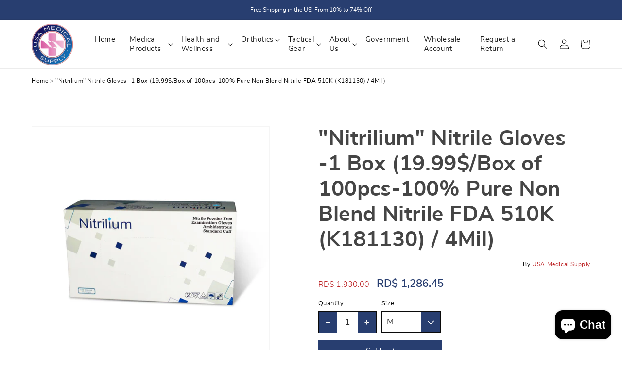

--- FILE ---
content_type: text/html; charset=utf-8
request_url: https://usamedicalsupply.org/en-do/products/medical-examination-gloves-box
body_size: 85771
content:
<!doctype html>
<html class="no-js" lang="en">
  <head>
<style>:root,.color-background-1{--color-foreground: var(--color-base-text);--color-background: var(--color-base-background-1);--gradient-background: var(--gradient-base-background-1)}.color-background-2{--color-background: var(--color-base-background-2);--gradient-background: var(--gradient-base-background-2)}.color-inverse{--color-foreground: var(--color-base-background-1);--color-background: var(--color-base-text);--gradient-background: rgb(var(--color-base-text))}.color-accent-1{--color-foreground: var(--color-base-solid-button-labels);--color-background: var(--color-base-accent-1);--gradient-background: var(--gradient-base-accent-1)}.color-accent-2{--color-foreground: var(--color-base-solid-button-labels);--color-background: var(--color-base-accent-2);--gradient-background: var(--gradient-base-accent-2)}.color-foreground-outline-button{--color-foreground: var(--color-base-outline-button-labels)}.color-foreground-accent-1{--color-foreground: var(--color-base-accent-1)}.color-foreground-accent-2{--color-foreground: var(--color-base-accent-2)}:root,.color-background-1{--color-link: var(--color-base-outline-button-labels);--alpha-link: .85}.color-background-2,.color-inverse,.color-accent-1,.color-accent-2{--color-link: var(--color-foreground);--alpha-link: .7}:root,.color-background-1{--color-button: var(--color-base-accent-1);--color-button-text: var(--color-base-solid-button-labels);--alpha-button-background: 1;--alpha-button-border: 1}.color-background-2,.color-inverse,.color-accent-1,.color-accent-2{--color-button: var(--color-foreground);--color-button-text: var(--color-background)}:root,.color-background-1{--color-badge-background: var(--color-background);--color-badge-border: var(--color-foreground);--alpha-badge-border: .1}.color-background-2,.color-inverse,.color-accent-1,.color-accent-2{--color-badge-background: var(--color-background);--color-badge-border: var(--color-background);--alpha-badge-border: 1}:root,.color-background-1,.color-background-2{--color-card-hover: var(--color-base-text)}.color-inverse{--color-card-hover: var(--color-base-background-1)}.color-accent-1,.color-accent-2{--color-card-hover: var(--color-base-solid-button-labels)}:root,.color-icon-text{--color-icon: rgb(var(--color-base-text))}.color-icon-accent-1{--color-icon: rgb(var(--color-base-accent-1))}.color-icon-accent-2{--color-icon: rgb(var(--color-base-accent-2))}.color-icon-outline-button{--color-icon: rgb(var(--color-base-outline-button-labels))}.no-js:not(html){display:none!important}html.no-js .no-js:not(html){display:block!important}.no-js-inline{display:none!important}html.no-js .no-js-inline{display:inline-block!important}html.no-js .no-js-hidden{display:none!important}.page-width{max-width:1180px;margin:0 auto;padding:0 15px}.page-width-desktop{padding:0;margin:0 auto}@media screen and (min-width: 750px){.page-width--narrow{padding:0 9rem}.page-width-desktop{padding:0}.page-width-tablet{padding:0 5rem}}@media screen and (min-width: 990px){.page-width--narrow{max-width:72.6rem;padding:0}.page-width-desktop{max-width:var(--page-width);padding:0 5rem}}.element-margin,.spaced-section{margin-top:5rem}.spaced-section:last-child{margin-bottom:5rem}@media screen and (min-width: 750px){.element-margin,.spaced-section{margin-top:calc(5rem + var(--page-width-margin))}.spaced-section:last-child{margin-bottom:calc(5rem + var(--page-width-margin))}}.spaced-section--full-width+.spaced-section--full-width{margin-top:0}.spaced-section--full-width:first-child{margin-top:0}.spaced-section--full-width:last-child{margin-bottom:0}body,.color-background-1,.color-background-2,.color-inverse,.color-accent-1,.color-accent-2{color:rgba(var(--color-foreground),.75);background-color:rgb(var(--color-background))}.background-secondary{background-color:rgba(var(--color-foreground),.04);padding:4rem 0 5rem}@media screen and (min-width: 750px){.background-secondary{padding:calc(6rem + var(--page-width-margin)) 0 calc(5rem + var(--page-width-margin))}}.grid-auto-flow{display:grid;grid-auto-flow:column}.page-margin,.shopify-challenge__container{margin:7rem auto}.rte-width{max-width:82rem;margin:0 auto 2rem}.list-unstyled{margin:0;padding:0;list-style:none}.visually-hidden{position:absolute!important;overflow:hidden;width:1px;height:1px;margin:-1px;padding:0;border:0;clip:rect(0 0 0 0);word-wrap:normal!important}.visually-hidden--inline{margin:0;height:1em}.overflow-hidden{overflow:hidden}.skip-to-content-link:focus{z-index:9999;position:inherit;overflow:auto;width:auto;height:auto;clip:auto}.full-width-link{position:absolute;top:0;right:0;bottom:0;left:0;z-index:2}::selection{background-color:rgba(var(--color-foreground),.2)}.text-body{font-size:1.5rem;letter-spacing:.06rem;line-height:calc(1 + .8 / var(--font-body-scale));font-family:var(--font-body-family);font-style:var(--font-body-style);font-weight:var(--font-body-weight)}h1,h2,h3,h4,h5,.h0,.h1,.h2,.h3,.h4,.h5{font-family:var(--font-heading-family);font-style:var(--font-heading-style);font-weight:var(--font-heading-weight);letter-spacing:calc(var(--font-heading-scale) * .06rem);color:rgb(var(--color-foreground));line-height:calc(1 + .3/max(1,var(--font-heading-scale)))}.h0{font-size:calc(var(--font-heading-scale) * 4rem)}@media only screen and (min-width: 750px){.h0{font-size:calc(var(--font-heading-scale) * 5.2rem)}}h1,.h1{font-size:calc(var(--font-heading-scale) * 3rem)}@media only screen and (min-width: 750px){h1,.h1{font-size:calc(var(--font-heading-scale) * 4rem)}}h2,.h2{font-size:calc(var(--font-heading-scale) * 2rem)}@media only screen and (min-width: 750px){h2,.h2{font-size:calc(var(--font-heading-scale) * 2.4rem)}}h3,.h3{font-size:calc(var(--font-heading-scale) * 1.7rem)}@media only screen and (min-width: 750px){h3,.h3{font-size:calc(var(--font-heading-scale) * 1.8rem)}}h4,.h4{font-family:var(--font-heading-family);font-style:var(--font-heading-style);font-size:calc(var(--font-heading-scale) * 1.5rem)}h5,.h5{font-size:calc(var(--font-heading-scale) * 1.2rem)}@media only screen and (min-width: 750px){h5,.h5{font-size:calc(var(--font-heading-scale) * 1.3rem)}}h6,.h6{color:rgba(var(--color-foreground),.75);margin-block-start:1.67em;margin-block-end:1.67em}blockquote{font-style:italic;color:rgba(var(--color-foreground),.75);border-left:.2rem solid rgba(var(--color-foreground),.2);padding-left:1rem}@media screen and (min-width: 750px){blockquote{padding-left:1.5rem}}.caption{font-size:1rem;letter-spacing:.07rem;line-height:calc(1 + .7 / var(--font-body-scale))}@media screen and (min-width: 750px){.caption{font-size:1.2rem}}.caption-with-letter-spacing{font-size:1rem;letter-spacing:.13rem;line-height:calc(1 + .2 / var(--font-body-scale));text-transform:uppercase}.caption-large,.customer .field input,.customer select,.field__input,.form__label,.select__select{font-size:1.3rem;line-height:calc(1 + .5 / var(--font-body-scale));letter-spacing:.04rem}h2.caption-large,h3.caption-large{font-size:calc(var(--font-heading-scale) * 1.3rem)}.color-foreground{color:rgb(var(--color-foreground))}table:not([class]){table-layout:fixed;border-collapse:collapse;font-size:1.4rem;border-style:hidden;box-shadow:0 0 0 .1rem rgba(var(--color-foreground),.2)}table:not([class]) td,table:not([class]) th{padding:1em;border:.1rem solid rgba(var(--color-foreground),.2)}.hidden{display:none!important}@media screen and (max-width: 749px){.small-hide{display:none!important}}@media screen and (min-width: 750px) and (max-width: 989px){.medium-hide{display:none!important}}@media screen and (min-width: 990px){.large-up-hide{display:none!important}}.center{text-align:center}.right{text-align:right}.uppercase{text-transform:uppercase}.light{opacity:.7}a:empty,ul:empty,dl:empty,div:empty,section:empty,article:empty,p:empty,h1:empty,h2:empty,h3:empty,h4:empty,h5:empty,h6:empty{display:none}.circle-divider:after{content:"\2022";margin:0 1.3rem 0 1.5rem}.circle-divider:last-of-type:after{display:none}hr{border:none;height:.1rem;background-color:rgba(var(--color-foreground),.2);display:block;margin:5rem 0}@media screen and (min-width: 750px){hr{margin:7rem 0}}.full-unstyled-link{text-decoration:none;color:currentColor;display:block}.placeholder{background-color:rgba(var(--color-foreground),.04);color:rgba(var(--color-foreground),.55);fill:rgba(var(--color-foreground),.55)}details>*{box-sizing:border-box}.break{word-break:break-word}.visibility-hidden{visibility:hidden}@media (prefers-reduced-motion){.motion-reduce{transition:none!important}}:root{--duration-short: .1s;--duration-default: .2s;--duration-long: .5s}.underlined-link,.customer a{color:rgba(var(--color-link),var(--alpha-link));text-underline-offset:.3rem;text-decoration-thickness:.1rem;transition:text-decoration-thickness ease .1s}.underlined-link:hover,.customer a:hover{color:rgb(var(--color-link));text-decoration-thickness:.2rem}.icon-arrow{width:1.5rem}h3 .icon-arrow,.h3 .icon-arrow{width:calc(var(--font-heading-scale) * 1.5rem)}.animate-arrow .icon-arrow path{transform:translate(-.25rem);transition:transform var(--duration-short) ease}.animate-arrow:hover .icon-arrow path{transform:translate(-.05rem)}summary{cursor:pointer;list-style:none;position:relative}summary .icon-caret{position:absolute;height:.6rem;right:1.5rem;top:calc(50% - .2rem)}summary::-webkit-details-marker{display:none}.disclosure-has-popup{position:relative}.disclosure-has-popup[open]>summary:before{position:fixed;top:0;right:0;bottom:0;left:0;z-index:2;display:block;cursor:default;content:" ";background:transparent}.disclosure-has-popup>summary:before{display:none}.disclosure-has-popup[open]>summary+*{z-index:100}@media screen and (min-width: 750px){.disclosure-has-popup[open]>summary+*{z-index:4}.facets .disclosure-has-popup[open]>summary+*{z-index:2}}*:focus{outline:0;box-shadow:none}*:focus-visible{outline:.2rem solid rgba(var(--color-foreground),.5);outline-offset:.3rem;box-shadow:0 0 0 .3rem rgb(var(--color-background)),0 0 .5rem .4rem rgba(var(--color-foreground),.3)}.focused,.no-js *:focus{outline:.2rem solid rgba(var(--color-foreground),.5);outline-offset:.3rem;box-shadow:0 0 0 .3rem rgb(var(--color-background)),0 0 .5rem .4rem rgba(var(--color-foreground),.3)}.no-js *:focus:not(:focus-visible){outline:0;box-shadow:none}.focus-inset:focus-visible{outline:.2rem solid rgba(var(--color-foreground),.5);outline-offset:-.2rem;box-shadow:0 0 .2rem 0 rgba(var(--color-foreground),.3)}.focused.focus-inset,.no-js .focus-inset:focus{outline:.2rem solid rgba(var(--color-foreground),.5);outline-offset:-.2rem;box-shadow:0 0 .2rem 0 rgba(var(--color-foreground),.3)}.no-js .focus-inset:focus:not(:focus-visible){outline:0;box-shadow:none}.focus-none{box-shadow:none!important;outline:0!important}.focus-offset:focus-visible{outline:.2rem solid rgba(var(--color-foreground),.5);outline-offset:1rem;box-shadow:0 0 0 1rem rgb(var(--color-background)),0 0 .2rem 1.2rem rgba(var(--color-foreground),.3)}.focus-offset.focused,.no-js .focus-offset:focus{outline:.2rem solid rgba(var(--color-foreground),.5);outline-offset:1rem;box-shadow:0 0 0 1rem rgb(var(--color-background)),0 0 .2rem 1.2rem rgba(var(--color-foreground),.3)}.no-js .focus-offset:focus:not(:focus-visible){outline:0;box-shadow:none}.title,.title-wrapper-with-link{margin:3rem 0 2rem}.title-wrapper-with-link .title{margin:0}.title-wrapper{margin-bottom:3rem}.title-wrapper-with-link{display:flex;justify-content:space-between;align-items:flex-end;gap:1rem;margin:4rem 0 3rem;flex-wrap:wrap}.title--primary{margin:4rem 0}.title-wrapper--self-padded-tablet-down,.title-wrapper--self-padded-mobile{padding-left:1.5rem;padding-right:1.5rem}@media screen and (min-width: 750px){.title-wrapper--self-padded-mobile{padding-left:0;padding-right:0}}@media screen and (min-width: 990px){.title,.title-wrapper-with-link{margin:5rem 0 3rem}.title--primary{margin:2rem 0}.title-wrapper-with-link{align-items:center}.title-wrapper-with-link .title{margin-bottom:0}.title-wrapper--self-padded-tablet-down{padding-left:0;padding-right:0}}.title-wrapper-with-link a{color:rgb(var(--color-link));margin-top:0;display:inline-block;flex-shrink:0;position:relative}.title-wrapper-with-link a:before{content:"";width:1px;height:1px;opacity:0;background:#000;position:absolute;bottom:-2px;left:0;transition:.3s all}.title-wrapper-with-link a:hover:before{width:100%;opacity:1;transition:.3s all}@media screen and (min-width: 990px){.title-wrapper-with-link.title-wrapper-with-link--no-heading{display:none}}.subtitle{font-size:1.8rem;line-height:calc(1 + .8 / var(--font-body-scale));letter-spacing:.05rem;color:rgba(var(--color-foreground),.7)}.grid{display:flex;flex-wrap:wrap;margin-bottom:2rem;margin-left:-.5rem;padding:0;list-style:none}@media screen and (min-width: 750px){.grid{margin-left:-1rem}}.grid__item{padding-left:.5rem;padding-bottom:.5rem;width:calc(25% - .375rem);max-width:50%;flex-grow:1;flex-shrink:0}@media screen and (min-width: 750px){.grid__item{padding-left:1rem;padding-bottom:1rem;width:calc(25% - .75rem);max-width:50%}}.grid--gapless .grid__item{padding-left:0;padding-bottom:0}@media screen and (max-width: 749px){.grid__item.slider__slide--full-width{width:100%;max-width:none}}@media screen and (min-width: 750px) and (max-width: 989px){.grid--one-third-max.grid--3-col-tablet .grid__item{max-width:33.33%}}@media screen and (min-width: 990px){.grid--quarter-max.grid--4-col-desktop .grid__item{max-width:25%}}.grid--1-col .grid__item{max-width:100%;width:100%}.grid--3-col .grid__item{width:calc(33.33% - .5rem * 2 / 3)}@media screen and (min-width: 750px){.grid--3-col .grid__item{width:calc(33.33% - 1rem * 2 / 3)}}.grid--2-col .grid__item{width:calc(50% - .25rem)}@media screen and (min-width: 750px){.grid--2-col .grid__item{width:calc(50% - .5rem)}.grid--4-col-tablet .grid__item{width:calc(25% - .75rem)}.grid--3-col-tablet .grid__item{width:calc(33.33% - 1rem * 2 / 3)}.grid--2-col-tablet .grid__item{width:calc(50% - .5rem)}}@media screen and (min-width: 990px){.grid--4-col-desktop .grid__item{width:calc(25% - .75rem)}.grid--3-col-desktop .grid__item{width:calc(33.33% - 1rem * 2 / 3)}.grid--2-col-desktop .grid__item{width:calc(50% - .5rem)}}.grid__item--vertical-align{align-self:center}.grid__item--full-width{flex:0 0 100%;max-width:100%}@media screen and (max-width: 749px){.grid--peek.slider--mobile{margin:0;width:100%}.grid--peek.slider--mobile .grid__item{box-sizing:content-box;margin:0}.grid--peek .grid__item{width:calc(50% - 1.875rem)}.grid--peek .grid__item:first-of-type{padding-left:1.5rem}.grid--peek .grid__item:last-of-type{padding-right:1.5rem}}@media screen and (min-width: 750px) and (max-width: 989px){.slider--tablet.grid--peek .grid__item{width:calc(25% - 3rem)}.slider--tablet.grid--peek.grid--3-col-tablet .grid__item{width:calc(33.33% - 4rem * 2 / 3)}.slider--tablet.grid--peek.grid--2-col-tablet .grid__item{width:calc(50% - 2rem)}.slider--tablet.grid--peek .grid__item:first-of-type{padding-left:1.5rem}.slider--tablet.grid--peek .grid__item:last-of-type{padding-right:1.5rem}}@media screen and (max-width: 989px){.slider--tablet.grid--peek{margin:0;width:100%}.slider--tablet.grid--peek .grid__item{box-sizing:content-box;margin:0}}.media{display:block;background-color:rgba(var(--color-foreground),.1);position:relative;overflow:hidden}.media--transparent{background-color:transparent}.media model-viewer{display:block;max-width:100%;position:absolute;top:0;left:0;height:100%;width:100%}.media>img{object-fit:cover;object-position:center center;transition:opacity .4s cubic-bezier(.25,.46,.45,.94)}.media--square{padding-bottom:100%}.media--portrait{padding-bottom:125%}.media--landscape{padding-bottom:66.6%}.media--cropped{padding-bottom:56%}.media--16-9{padding-bottom:56.25%}.media--circle{padding-bottom:100%;border-radius:50%}.media.media--hover-effect>img+img{opacity:0}@media screen and (min-width: 990px){.media--cropped{padding-bottom:63%}}deferred-media{display:block}.share-button{display:block;position:relative}.share-button details{width:fit-content}.share-button__button{font-size:1.4rem;display:flex;min-height:2.4rem;align-items:center;color:rgb(var(--color-link));margin-left:0;padding-left:0}details[open]>.share-button__fallback{animation:animateMenuOpen var(--duration-default) ease}.share-button__button:hover{text-decoration:underline;text-underline-offset:.3rem}.share-button__button,.share-button__fallback button{cursor:pointer;background-color:transparent;border:none}.share-button__button .icon-share{height:1.2rem;margin-right:1rem;width:1.3rem}.share-button__fallback{background:rgb(var(--color-background));display:flex;align-items:center;position:absolute;top:3rem;left:.1rem;z-index:3;width:100%;min-width:max-content;box-shadow:0 0 0 .1rem rgba(var(--color-foreground),.55)}.share-button__fallback button{width:4.4rem;height:4.4rem;padding:0;flex-shrink:0;display:flex;justify-content:center;align-items:center}.share-button__fallback button:hover{color:rgba(var(--color-foreground),.75)}.share-button__fallback button:hover svg{transform:scale(1.07)}.share-button__close:not(.hidden)+.share-button__copy{display:none}.share-button__close,.share-button__copy{background-color:transparent;color:rgb(var(--color-foreground))}.share-button__fallback .field__input{box-shadow:none;text-overflow:ellipsis;white-space:nowrap;overflow:hidden}.share-button__fallback .icon{width:1.5rem;height:1.5rem}.share-button__message:not(:empty){display:flex;align-items:center;width:100%;height:100%;margin-top:0;padding:.8rem 0 .8rem 1.5rem}.share-button__message:not(:empty):not(.hidden)~*{display:none}.field__input,.select__select,.customer .field input,.customer select{-webkit-appearance:none;appearance:none;background-color:transparent;border:.1rem solid transparent;border-radius:0;color:rgb(var(--color-foreground));font-size:1.6rem;width:100%;box-shadow:0 0 0 .1rem rgba(var(--color-foreground),.55);height:4.5rem;box-sizing:border-box;transition:box-shadow var(--duration-short) ease}.select__select{font-family:var(--font-body-family);font-style:var(--font-body-style);font-weight:var(--font-body-weight);font-size:1.2rem;color:rgba(var(--color-foreground),.75)}.field__input:hover,.select__select:hover,.customer .field input:hover,.customer select:hover,.localization-form__select:hover{box-shadow:0 0 0 .2rem rgba(var(--color-foreground),.55)}.field__input:focus,.select__select:focus,.customer .field input:focus,.customer select:focus,.localization-form__select:focus{box-shadow:0 0 0 .2rem rgba(var(--color-foreground),.75);outline:transparent}.text-area,.select{display:inline-block;position:relative;width:100%}.select .icon-caret,.customer select+svg{height:.6rem;pointer-events:none;position:absolute;top:calc(50% - .2rem);right:1.5rem}.select__select,.customer select{cursor:pointer;line-height:calc(1 + .6 / var(--font-body-scale));padding:0 4rem 0 1.5rem}.field{position:relative;width:100%;display:flex}.customer .field{display:block}.field--with-error{flex-wrap:wrap}.field__input,.customer .field input{flex-grow:1;text-align:left;padding:1.5rem}.field__label,.customer .field label{font-size:1.6rem;left:1.5rem;top:1rem;margin-bottom:0;pointer-events:none;position:absolute;transition:top var(--duration-short) ease,font-size var(--duration-short) ease;color:rgba(var(--color-foreground),.75);letter-spacing:.1rem;line-height:1.5}.field__input:focus~.field__label,.field__input:not(:placeholder-shown)~.field__label,.field__input:-webkit-autofill~.field__label,.customer .field input:focus~label,.customer .field input:not(:placeholder-shown)~label,.customer .field input:-webkit-autofill~label{font-size:1rem;top:.3em;letter-spacing:.04rem}.field__input:focus,.field__input:not(:placeholder-shown),.field__input:-webkit-autofill,.customer .field input:focus,.customer .field input:not(:placeholder-shown),.customer .field input:-webkit-autofill{padding:2.2rem 1.5rem .8rem}.field__input::-webkit-search-cancel-button,.customer .field input::-webkit-search-cancel-button{display:none}.field__input::placeholder,.customer .field input::placeholder{opacity:0}.field__button{align-items:center;background-color:transparent;border:0;color:currentColor;cursor:pointer;display:flex;height:4.4rem;justify-content:center;overflow:hidden;padding:0;position:absolute;right:0;top:0;width:4.4rem}.field__button>svg{height:2.5rem;width:2.5rem}.field__input:-webkit-autofill~.field__button,.field__input:-webkit-autofill~.field__label,.customer .field input:-webkit-autofill~label{color:#000}.text-area{font-family:var(--font-body-family);font-style:var(--font-body-style);font-weight:var(--font-body-weight);padding:1.2rem;min-height:10rem;resize:none}.text-area--resize-vertical{resize:vertical}input[type=checkbox]{display:inline-block;width:auto;margin-right:.5rem}.form__label{display:block;margin-bottom:.6rem}.form__message{align-items:center;display:flex;font-size:1.4rem;line-height:1;margin-top:1rem}.form__message--large{font-size:1.6rem}.customer .field .form__message{font-size:1.4rem;text-align:left}.form__message .icon,.customer .form__message svg{flex-shrink:0;height:1.3rem;margin-right:.5rem;width:1.3rem}.form__message--large .icon,.customer .form__message svg{height:1.5rem;width:1.5rem;margin-right:1rem}.customer .field .form__message svg{align-self:start}.form-status{margin:0;font-size:1.6rem}.form-status-list{padding:0;margin:2rem 0 4rem}.form-status-list li{list-style-position:inside}.quantity{border:.1rem solid rgba(var(--color-base-text),.08);position:relative;height:4.5rem;width:calc(14rem / var(--font-body-scale));display:flex}.quantity__input{color:currentColor;font-size:1.4rem;font-weight:500;opacity:.85;text-align:center;background-color:transparent;border:0;padding:0 .5rem;width:100%;flex-grow:1;-webkit-appearance:none;appearance:none}.quantity__button{width:calc(4.5rem / var(--font-body-scale));flex-shrink:0;font-size:1.8rem;border:0;background-color:transparent;cursor:pointer;display:flex;align-items:center;justify-content:center;color:rgb(var(--color-foreground));padding:0}.quantity__button svg{width:1rem;pointer-events:none}.quantity__input:-webkit-autofill,.quantity__input:-webkit-autofill:hover,.quantity__input:-webkit-autofill:active{box-shadow:0 0 0 10rem rgb(var(--color-background)) inset!important;-webkit-box-shadow:0 0 0 10rem rgb(var(--color-background)) inset!important}.quantity__input::-webkit-outer-spin-button,.quantity__input::-webkit-inner-spin-button{-webkit-appearance:none;margin:0}.quantity__input[type=number]{-moz-appearance:textfield}.modal__toggle{list-style-type:none}.no-js details[open] .modal__toggle{position:absolute;z-index:5}.modal__toggle-close{display:none}.no-js details[open] svg.modal__toggle-close{display:flex;z-index:1;height:1.7rem;width:1.7rem}.modal__toggle-open{display:flex}.no-js details[open] .modal__toggle-open{display:none}.modal__close-button .icon{width:1.7rem;height:1.7rem}.modal__content{position:absolute;top:0;right:0;bottom:0;background:rgb(var(--color-background));z-index:4;display:flex;width:100%;max-width:600px;justify-content:center;align-items:center}.media-modal{cursor:zoom-out}.media-modal .deferred-media{cursor:initial}.cart-count-bubble:empty{display:none}.cart-count-bubble{position:absolute;background-color:#bd2426;color:#fff;height:1.7rem;width:1.7rem;border-radius:100%;display:flex;justify-content:center;align-items:center;font-size:.9rem;bottom:2rem;left:2.2rem;line-height:calc(1 + .1 / var(--font-body-scale))}#shopify-section-announcement-bar{z-index:4}.announcement-bar{border-bottom:.1rem solid rgba(var(--color-foreground),.08);color:rgb(var(--color-foreground))}.announcement-bar__link{display:block;width:100%;padding:1rem 2rem;text-decoration:none}.announcement-bar__link:hover{color:rgb(var(--color-foreground));background-color:rgba(var(--color-card-hover),.06)}.announcement-bar__link .icon-arrow{display:inline-block;pointer-events:none;margin-left:.8rem;vertical-align:middle;margin-bottom:.2rem}.announcement-bar__link .announcement-bar__message{padding:0}.announcement-bar__message{text-align:center;padding:1rem 2rem;margin:0;letter-spacing:.1rem}#shopify-section-header{z-index:3}.shopify-section-header-sticky{position:sticky;top:0}.shopify-section-header-hidden{transform:translateY(-100%)}#shopify-section-header.animate{transition:transform .15s ease-out}.header-wrapper{display:block;position:relative;background-color:rgb(var(--color-background))}.header-wrapper--border-bottom{border-bottom:.1rem solid rgba(var(--color-foreground),.08)}.header{display:grid;grid-template-areas:"left-icon heading icons";grid-template-columns:1fr 2fr 1fr;align-items:center;padding-top:1rem;padding-bottom:1rem}@media screen and (min-width: 990px){.header{padding-top:2rem;padding-bottom:2rem}.header--has-menu:not(.header--middle-left){padding-bottom:0}.header--top-left,.header--middle-left:not(.header--has-menu){grid-template-areas:"heading icons" "navigation navigation";grid-template-columns:1fr auto}.header--middle-left{grid-template-areas:"heading navigation icons";grid-template-columns:auto auto 1fr;column-gap:2rem}.header--top-center{grid-template-areas:"left-icon heading icons" "navigation navigation navigation"}.header:not(.header--middle-left) .header__inline-menu{margin-top:1.05rem}}.header *[tabindex="-1"]:focus{outline:none}.header__heading{margin:0;line-height:0}.header>.header__heading-link{line-height:0}.header__heading,.header__heading-link{grid-area:heading;justify-self:center}.header__heading-link{display:inline-block;padding:.75rem;text-decoration:none;word-break:break-word}.header__heading-link:hover .h2{color:rgb(var(--color-foreground))}.header__heading-link .h2{line-height:1;color:rgba(var(--color-foreground),.75)}.header__heading-logo{height:auto;width:100%}@media screen and (max-width: 989px){.header__heading,.header__heading-link{text-align:center}}@media screen and (min-width: 990px){.header__heading-link{margin-left:-.75rem}.header__heading,.header__heading-link{justify-self:start}.header--top-center .header__heading-link,.header--top-center .header__heading{justify-self:center;text-align:center}}.header__icons{display:flex;grid-area:icons;justify-self:end}.header__icon:not(.header__icon--summary),.header__icon span{display:flex;align-items:center;justify-content:center}.header__icon span{height:100%}.header__icon .icon{height:2rem;width:2rem;fill:none;vertical-align:middle}.header__icon,.header__icon--cart .icon{height:4.4rem;width:4.4rem}.header__icon--cart{position:relative;margin-right:-1.2rem}@media screen and (max-width: 989px){menu-drawer~.header__icons .header__icon--account{display:none}}menu-drawer+.header__search{display:none}.header>.header__search{grid-area:left-icon;justify-self:start}.header:not(.header--has-menu) *>.header__search{display:none}.header__search{display:inline-flex;line-height:0}.header--top-center>.header__search{display:none}.header--top-center *>.header__search{display:inline-flex}@media screen and (min-width: 990px){.header:not(.header--top-center) *>.header__search,.header--top-center>.header__search{display:inline-flex}.header:not(.header--top-center)>.header__search,.header--top-center *>.header__search{display:none}}.no-js .predictive-search{display:none}details[open]>.search-modal{opacity:1;animation:animateMenuOpen var(--duration-default) ease}details[open] .modal-overlay{display:block}.no-js details[open]>.header__icon--search{top:1rem;right:.5rem}.search-modal{opacity:0;height:100%}.search-modal__content{display:flex;align-items:center;justify-content:center;width:100%;height:100%;line-height:calc(1 + .8 / var(--font-body-scale))}.search-modal__form{width:100%}.search-modal__close-button{position:absolute;right:.3rem}@media screen and (min-width: 750px){.search-modal__close-button{right:1rem}}@media screen and (min-width: 990px){.search-modal__form{max-width:47.8rem}.search-modal__close-button{position:initial;margin-left:.5rem}}.header__icon--menu .icon{display:block;position:absolute;opacity:1;transform:scale(1);transition:transform .15s ease,opacity .15s ease}details:not([open])>.header__icon--menu .icon-close,details[open]>.header__icon--menu .icon-hamburger{visibility:hidden;opacity:0;transform:scale(.8)}.js details[open]:not(.menu-opening)>.header__icon--menu .icon-close{visibility:hidden}.js details[open]:not(.menu-opening)>.header__icon--menu .icon-hamburger{visibility:visible;opacity:1;transform:scale(1.07)}.header__inline-menu details[open]>.header__submenu{opacity:1;transform:translateY(0);animation:animateMenuOpen var(--duration-default) ease;z-index:1}.header__inline-menu{margin-left:-1.2rem;grid-area:navigation;display:none}.header--top-center .header__inline-menu,.header--top-center .header__heading-link{margin-left:0}@media screen and (min-width: 990px){.header__inline-menu{display:block}.header--top-center .header__inline-menu{justify-self:center}.header--top-center .header__inline-menu>.list-menu--inline{justify-content:center}.header--middle-left .header__inline-menu{margin-left:0}}.header__submenu{transition:opacity var(--duration-default) ease,transform var(--duration-default) ease}.header__submenu.list-menu{padding:2rem 0}.header__submenu .header__submenu{background-color:rgba(var(--color-foreground),.03);padding:.5rem 0;margin:.5rem 0}@keyframes animateMenuOpen{0%{opacity:0;transform:translateY(-1.5rem)}to{opacity:1;transform:translateY(0)}}.overflow-hidden-mobile,.overflow-hidden-tablet{overflow:hidden}@media screen and (min-width: 750px){.overflow-hidden-mobile{overflow:auto}}@media screen and (min-width: 990px){.overflow-hidden-tablet{overflow:auto}}.badge{border:1px solid transparent;border-radius:4rem;display:inline-block;font-size:1.2rem;letter-spacing:.1rem;line-height:1;padding:.6rem 1.3rem;text-align:center;background-color:rgb(var(--color-badge-background));border-color:rgba(var(--color-badge-border),var(--alpha-badge-border));color:rgb(var(--color-foreground));word-break:break-word}.gradient{background:var(--color-background);background:var(--gradient-background);background-attachment:fixed}@media screen and (forced-colors: active){.icon{color:CanvasText;fill:CanvasText!important}.icon-close-small path{stroke:CanvasText}}:root{--blue:#007bff;--indigo:#6610f2;--purple:#6f42c1;--pink:#e83e8c;--red:#dc3545;--orange:#fd7e14;--yellow:#ffc107;--green:#28a745;--teal:#20c997;--cyan:#17a2b8;--white:#fff;--gray:#6c757d;--gray-dark:#343a40;--primary:#007bff;--secondary:#6c757d;--success:#28a745;--info:#17a2b8;--warning:#ffc107;--danger:#dc3545;--light:#f8f9fa;--dark:#343a40;--breakpoint-xs:0;--breakpoint-sm:576px;--breakpoint-md:768px;--breakpoint-lg:992px;--breakpoint-xl:1200px;--font-family-sans-serif:-apple-system,BlinkMacSystemFont,"Segoe UI",Roboto,"Helvetica Neue",Arial,sans-serif,"Apple Color Emoji","Segoe UI Emoji","Segoe UI Symbol";--font-family-monospace:SFMono-Regular,Menlo,Monaco,Consolas,"Liberation Mono","Courier New",monospace}*,::after,::before{box-sizing:border-box}html{font-family:sans-serif;line-height:1.15;-webkit-text-size-adjust:100%;-ms-text-size-adjust:100%;-ms-overflow-style:scrollbar;-webkit-tap-highlight-color:transparent}@-ms-viewport{width:device-width}article,aside,dialog,figcaption,figure,footer,header,hgroup,main,nav,section{display:block}body{margin:0;font-family:-apple-system,BlinkMacSystemFont,"Segoe UI",Roboto,"Helvetica Neue",Arial,sans-serif,"Apple Color Emoji","Segoe UI Emoji","Segoe UI Symbol";font-size:1rem;font-weight:400;line-height:1.5;color:#212529;text-align:left;background-color:#fff}[tabindex="-1"]:focus{outline:0!important}hr{box-sizing:content-box;height:0;overflow:visible}h1,h2,h3,h4,h5,h6{margin-top:0;margin-bottom:.5rem}p{margin-top:0;margin-bottom:1rem}abbr[data-original-title],abbr[title]{text-decoration:underline;-webkit-text-decoration:underline dotted;text-decoration:underline dotted;cursor:help;border-bottom:0}address{margin-bottom:1rem;font-style:normal;line-height:inherit}dl,ol,ul{margin-top:0;margin-bottom:1rem}ol ol,ol ul,ul ol,ul ul{margin-bottom:0}dt{font-weight:700}dd{margin-bottom:.5rem;margin-left:0}blockquote{margin:0 0 1rem}dfn{font-style:italic}b,strong{font-weight:bolder}small{font-size:80%}sub,sup{position:relative;font-size:75%;line-height:0;vertical-align:baseline}sub{bottom:-.25em}sup{top:-.5em}a{color:#007bff;text-decoration:none;background-color:transparent;-webkit-text-decoration-skip:objects}a:hover{color:#0056b3;text-decoration:underline}a:not([href]):not([tabindex]){color:inherit;text-decoration:none}a:not([href]):not([tabindex]):focus,a:not([href]):not([tabindex]):hover{color:inherit;text-decoration:none}a:not([href]):not([tabindex]):focus{outline:0}code,kbd,pre,samp{font-family:monospace,monospace;font-size:1em}pre{margin-top:0;margin-bottom:1rem;overflow:auto;-ms-overflow-style:scrollbar}figure{margin:0 0 1rem}img{vertical-align:middle;border-style:none}svg:not(:root){overflow:hidden}table{border-collapse:collapse}caption{padding-top:.75rem;padding-bottom:.75rem;color:#6c757d;text-align:left;caption-side:bottom}th{text-align:inherit}label{display:inline-block;margin-bottom:.5rem}button{border-radius:0}button:focus{outline:1px dotted;outline:5px auto -webkit-focus-ring-color}button,input,optgroup,select,textarea{margin:0;font-family:inherit;font-size:inherit;line-height:inherit}button,input{overflow:visible}button,select{text-transform:none}[type=reset],[type=submit],button,html [type=button]{-webkit-appearance:button}[type=button]::-moz-focus-inner,[type=reset]::-moz-focus-inner,[type=submit]::-moz-focus-inner,button::-moz-focus-inner{padding:0;border-style:none}input[type=checkbox],input[type=radio]{box-sizing:border-box;padding:0}input[type=date],input[type=datetime-local],input[type=month],input[type=time]{-webkit-appearance:listbox}textarea{overflow:auto;resize:vertical}fieldset{min-width:0;padding:0;margin:0;border:0}legend{display:block;width:100%;max-width:100%;padding:0;margin-bottom:.5rem;font-size:1.5rem;line-height:inherit;color:inherit;white-space:normal}progress{vertical-align:baseline}[type=number]::-webkit-inner-spin-button,[type=number]::-webkit-outer-spin-button{height:auto}[type=search]{outline-offset:-2px;-webkit-appearance:none}[type=search]::-webkit-search-cancel-button,[type=search]::-webkit-search-decoration{-webkit-appearance:none}::-webkit-file-upload-button{font:inherit;-webkit-appearance:button}output{display:inline-block}summary{display:list-item;cursor:pointer}template{display:none}[hidden]{display:none!important}.h1,.h2,.h3,.h4,.h5,.h6,h1,h2,h3,h4,h5,h6{margin-bottom:.5rem;font-family:inherit;font-weight:500;line-height:1.2;color:inherit}.h1,h1{font-size:2.5rem}.h2,h2{font-size:2rem}.h3,h3{font-size:1.75rem}.h4,h4{font-size:1.5rem}.h5,h5{font-size:1.25rem}.h6,h6{font-size:1rem}.lead{font-size:1.25rem;font-weight:300}.display-1{font-size:6rem;font-weight:300;line-height:1.2}.display-2{font-size:5.5rem;font-weight:300;line-height:1.2}.display-3{font-size:4.5rem;font-weight:300;line-height:1.2}.display-4{font-size:3.5rem;font-weight:300;line-height:1.2}hr{margin-top:1rem;margin-bottom:1rem;border:0;border-top:1px solid rgba(0,0,0,.1)}.small,small{font-size:80%;font-weight:400}.mark,mark{padding:.2em;background-color:#fcf8e3}.list-unstyled{padding-left:0;list-style:none}.list-inline{padding-left:0;list-style:none}.list-inline-item{display:inline-block}.list-inline-item:not(:last-child){margin-right:.5rem}.initialism{font-size:90%;text-transform:uppercase}.blockquote{margin-bottom:1rem;font-size:1.25rem}.blockquote-footer{display:block;font-size:80%;color:#6c757d}.blockquote-footer::before{content:"\2014 \00A0"}.img-fluid{max-width:100%;height:auto}.img-thumbnail{padding:.25rem;background-color:#fff;border:1px solid #dee2e6;border-radius:.25rem;max-width:100%;height:auto}.figure{display:inline-block}.figure-img{margin-bottom:.5rem;line-height:1}.figure-caption{font-size:90%;color:#6c757d}code,kbd,pre,samp{font-family:SFMono-Regular,Menlo,Monaco,Consolas,"Liberation Mono","Courier New",monospace}code{font-size:87.5%;color:#e83e8c;word-break:break-word}a>code{color:inherit}kbd{padding:.2rem .4rem;font-size:87.5%;color:#fff;background-color:#212529;border-radius:.2rem}kbd kbd{padding:0;font-size:100%;font-weight:700}pre{display:block;font-size:87.5%;color:#212529}pre code{font-size:inherit;color:inherit;word-break:normal}.pre-scrollable{max-height:340px;overflow-y:scroll}.container{width:100%;padding-right:15px;padding-left:15px;margin-right:auto;margin-left:auto}@media (min-width:576px){.container{max-width:540px}}@media (min-width:768px){.container{max-width:720px}}@media (min-width:992px){.container{max-width:960px}}@media (min-width:1200px){.container{max-width:1180px}}.container-fluid{width:100%;padding-right:15px;padding-left:15px;margin-right:auto;margin-left:auto}.row{display:-webkit-box;display:-ms-flexbox;display:flex;-ms-flex-wrap:wrap;flex-wrap:wrap;margin-right:-15px;margin-left:-15px}.no-gutters{margin-right:0;margin-left:0}.no-gutters>.col,.no-gutters>[class*=col-]{padding-right:0;padding-left:0}.col,.col-1,.col-10,.col-11,.col-12,.col-2,.col-3,.col-4,.col-5,.col-6,.col-7,.col-8,.col-9,.col-auto,.col-lg,.col-lg-1,.col-lg-10,.col-lg-11,.col-lg-12,.col-lg-2,.col-lg-3,.col-lg-4,.col-lg-5,.col-lg-6,.col-lg-7,.col-lg-8,.col-lg-9,.col-lg-auto,.col-md,.col-md-1,.col-md-10,.col-md-11,.col-md-12,.col-md-2,.col-md-3,.col-md-4,.col-md-5,.col-md-6,.col-md-7,.col-md-8,.col-md-9,.col-md-auto,.col-sm,.col-sm-1,.col-sm-10,.col-sm-11,.col-sm-12,.col-sm-2,.col-sm-3,.col-sm-4,.col-sm-5,.col-sm-6,.col-sm-7,.col-sm-8,.col-sm-9,.col-sm-auto,.col-xl,.col-xl-1,.col-xl-10,.col-xl-11,.col-xl-12,.col-xl-2,.col-xl-3,.col-xl-4,.col-xl-5,.col-xl-6,.col-xl-7,.col-xl-8,.col-xl-9,.col-xl-auto{position:relative;width:100%;min-height:1px;padding-right:15px;padding-left:15px}.col{-ms-flex-preferred-size:0;flex-basis:0;-webkit-box-flex:1;-ms-flex-positive:1;flex-grow:1;max-width:100%}.col-auto{-webkit-box-flex:0;-ms-flex:0 0 auto;flex:0 0 auto;width:auto;max-width:none}.col-1{-webkit-box-flex:0;-ms-flex:0 0 8.333333%;flex:0 0 8.333333%;max-width:8.333333%}.col-2{-webkit-box-flex:0;-ms-flex:0 0 16.666667%;flex:0 0 16.666667%;max-width:16.666667%}.col-3{-webkit-box-flex:0;-ms-flex:0 0 25%;flex:0 0 25%;max-width:25%}.col-4{-webkit-box-flex:0;-ms-flex:0 0 33.333333%;flex:0 0 33.333333%;max-width:33.333333%}.col-5{-webkit-box-flex:0;-ms-flex:0 0 41.666667%;flex:0 0 41.666667%;max-width:41.666667%}.col-6{-webkit-box-flex:0;-ms-flex:0 0 50%;flex:0 0 50%;max-width:50%}.col-7{-webkit-box-flex:0;-ms-flex:0 0 58.333333%;flex:0 0 58.333333%;max-width:58.333333%}.col-8{-webkit-box-flex:0;-ms-flex:0 0 66.666667%;flex:0 0 66.666667%;max-width:66.666667%}.col-9{-webkit-box-flex:0;-ms-flex:0 0 75%;flex:0 0 75%;max-width:75%}.col-10{-webkit-box-flex:0;-ms-flex:0 0 83.333333%;flex:0 0 83.333333%;max-width:83.333333%}.col-11{-webkit-box-flex:0;-ms-flex:0 0 91.666667%;flex:0 0 91.666667%;max-width:91.666667%}.col-12{-webkit-box-flex:0;-ms-flex:0 0 100%;flex:0 0 100%;max-width:100%}.order-first{-webkit-box-ordinal-group:0;-ms-flex-order:-1;order:-1}.order-last{-webkit-box-ordinal-group:14;-ms-flex-order:13;order:13}.order-0{-webkit-box-ordinal-group:1;-ms-flex-order:0;order:0}.order-1{-webkit-box-ordinal-group:2;-ms-flex-order:1;order:1}.order-2{-webkit-box-ordinal-group:3;-ms-flex-order:2;order:2}.order-3{-webkit-box-ordinal-group:4;-ms-flex-order:3;order:3}.order-4{-webkit-box-ordinal-group:5;-ms-flex-order:4;order:4}.order-5{-webkit-box-ordinal-group:6;-ms-flex-order:5;order:5}.order-6{-webkit-box-ordinal-group:7;-ms-flex-order:6;order:6}.order-7{-webkit-box-ordinal-group:8;-ms-flex-order:7;order:7}.order-8{-webkit-box-ordinal-group:9;-ms-flex-order:8;order:8}.order-9{-webkit-box-ordinal-group:10;-ms-flex-order:9;order:9}.order-10{-webkit-box-ordinal-group:11;-ms-flex-order:10;order:10}.order-11{-webkit-box-ordinal-group:12;-ms-flex-order:11;order:11}.order-12{-webkit-box-ordinal-group:13;-ms-flex-order:12;order:12}.offset-1{margin-left:8.333333%}.offset-2{margin-left:16.666667%}.offset-3{margin-left:25%}.offset-4{margin-left:33.333333%}.offset-5{margin-left:41.666667%}.offset-6{margin-left:50%}.offset-7{margin-left:58.333333%}.offset-8{margin-left:66.666667%}.offset-9{margin-left:75%}.offset-10{margin-left:83.333333%}.offset-11{margin-left:91.666667%}@media (min-width:576px){.col-sm{-ms-flex-preferred-size:0;flex-basis:0;-webkit-box-flex:1;-ms-flex-positive:1;flex-grow:1;max-width:100%}.col-sm-auto{-webkit-box-flex:0;-ms-flex:0 0 auto;flex:0 0 auto;width:auto;max-width:none}.col-sm-1{-webkit-box-flex:0;-ms-flex:0 0 8.333333%;flex:0 0 8.333333%;max-width:8.333333%}.col-sm-2{-webkit-box-flex:0;-ms-flex:0 0 16.666667%;flex:0 0 16.666667%;max-width:16.666667%}.col-sm-3{-webkit-box-flex:0;-ms-flex:0 0 25%;flex:0 0 25%;max-width:25%}.col-sm-4{-webkit-box-flex:0;-ms-flex:0 0 33.333333%;flex:0 0 33.333333%;max-width:33.333333%}.col-sm-5{-webkit-box-flex:0;-ms-flex:0 0 41.666667%;flex:0 0 41.666667%;max-width:41.666667%}.col-sm-6{-webkit-box-flex:0;-ms-flex:0 0 50%;flex:0 0 50%;max-width:50%}.col-sm-7{-webkit-box-flex:0;-ms-flex:0 0 58.333333%;flex:0 0 58.333333%;max-width:58.333333%}.col-sm-8{-webkit-box-flex:0;-ms-flex:0 0 66.666667%;flex:0 0 66.666667%;max-width:66.666667%}.col-sm-9{-webkit-box-flex:0;-ms-flex:0 0 75%;flex:0 0 75%;max-width:75%}.col-sm-10{-webkit-box-flex:0;-ms-flex:0 0 83.333333%;flex:0 0 83.333333%;max-width:83.333333%}.col-sm-11{-webkit-box-flex:0;-ms-flex:0 0 91.666667%;flex:0 0 91.666667%;max-width:91.666667%}.col-sm-12{-webkit-box-flex:0;-ms-flex:0 0 100%;flex:0 0 100%;max-width:100%}.order-sm-first{-webkit-box-ordinal-group:0;-ms-flex-order:-1;order:-1}.order-sm-last{-webkit-box-ordinal-group:14;-ms-flex-order:13;order:13}.order-sm-0{-webkit-box-ordinal-group:1;-ms-flex-order:0;order:0}.order-sm-1{-webkit-box-ordinal-group:2;-ms-flex-order:1;order:1}.order-sm-2{-webkit-box-ordinal-group:3;-ms-flex-order:2;order:2}.order-sm-3{-webkit-box-ordinal-group:4;-ms-flex-order:3;order:3}.order-sm-4{-webkit-box-ordinal-group:5;-ms-flex-order:4;order:4}.order-sm-5{-webkit-box-ordinal-group:6;-ms-flex-order:5;order:5}.order-sm-6{-webkit-box-ordinal-group:7;-ms-flex-order:6;order:6}.order-sm-7{-webkit-box-ordinal-group:8;-ms-flex-order:7;order:7}.order-sm-8{-webkit-box-ordinal-group:9;-ms-flex-order:8;order:8}.order-sm-9{-webkit-box-ordinal-group:10;-ms-flex-order:9;order:9}.order-sm-10{-webkit-box-ordinal-group:11;-ms-flex-order:10;order:10}.order-sm-11{-webkit-box-ordinal-group:12;-ms-flex-order:11;order:11}.order-sm-12{-webkit-box-ordinal-group:13;-ms-flex-order:12;order:12}.offset-sm-0{margin-left:0}.offset-sm-1{margin-left:8.333333%}.offset-sm-2{margin-left:16.666667%}.offset-sm-3{margin-left:25%}.offset-sm-4{margin-left:33.333333%}.offset-sm-5{margin-left:41.666667%}.offset-sm-6{margin-left:50%}.offset-sm-7{margin-left:58.333333%}.offset-sm-8{margin-left:66.666667%}.offset-sm-9{margin-left:75%}.offset-sm-10{margin-left:83.333333%}.offset-sm-11{margin-left:91.666667%}}@media (min-width:768px){.col-md{-ms-flex-preferred-size:0;flex-basis:0;-webkit-box-flex:1;-ms-flex-positive:1;flex-grow:1;max-width:100%}.col-md-auto{-webkit-box-flex:0;-ms-flex:0 0 auto;flex:0 0 auto;width:auto;max-width:none}.col-md-1{-webkit-box-flex:0;-ms-flex:0 0 8.333333%;flex:0 0 8.333333%;max-width:8.333333%}.col-md-2{-webkit-box-flex:0;-ms-flex:0 0 16.666667%;flex:0 0 16.666667%;max-width:16.666667%}.col-md-3{-webkit-box-flex:0;-ms-flex:0 0 25%;flex:0 0 25%;max-width:25%}.col-md-4{-webkit-box-flex:0;-ms-flex:0 0 33.333333%;flex:0 0 33.333333%;max-width:33.333333%}.col-md-5{-webkit-box-flex:0;-ms-flex:0 0 41.666667%;flex:0 0 41.666667%;max-width:41.666667%}.col-md-6{-webkit-box-flex:0;-ms-flex:0 0 50%;flex:0 0 50%;max-width:50%}.col-md-7{-webkit-box-flex:0;-ms-flex:0 0 58.333333%;flex:0 0 58.333333%;max-width:58.333333%}.col-md-8{-webkit-box-flex:0;-ms-flex:0 0 66.666667%;flex:0 0 66.666667%;max-width:66.666667%}.col-md-9{-webkit-box-flex:0;-ms-flex:0 0 75%;flex:0 0 75%;max-width:75%}.col-md-10{-webkit-box-flex:0;-ms-flex:0 0 83.333333%;flex:0 0 83.333333%;max-width:83.333333%}.col-md-11{-webkit-box-flex:0;-ms-flex:0 0 91.666667%;flex:0 0 91.666667%;max-width:91.666667%}.col-md-12{-webkit-box-flex:0;-ms-flex:0 0 100%;flex:0 0 100%;max-width:100%}.order-md-first{-webkit-box-ordinal-group:0;-ms-flex-order:-1;order:-1}.order-md-last{-webkit-box-ordinal-group:14;-ms-flex-order:13;order:13}.order-md-0{-webkit-box-ordinal-group:1;-ms-flex-order:0;order:0}.order-md-1{-webkit-box-ordinal-group:2;-ms-flex-order:1;order:1}.order-md-2{-webkit-box-ordinal-group:3;-ms-flex-order:2;order:2}.order-md-3{-webkit-box-ordinal-group:4;-ms-flex-order:3;order:3}.order-md-4{-webkit-box-ordinal-group:5;-ms-flex-order:4;order:4}.order-md-5{-webkit-box-ordinal-group:6;-ms-flex-order:5;order:5}.order-md-6{-webkit-box-ordinal-group:7;-ms-flex-order:6;order:6}.order-md-7{-webkit-box-ordinal-group:8;-ms-flex-order:7;order:7}.order-md-8{-webkit-box-ordinal-group:9;-ms-flex-order:8;order:8}.order-md-9{-webkit-box-ordinal-group:10;-ms-flex-order:9;order:9}.order-md-10{-webkit-box-ordinal-group:11;-ms-flex-order:10;order:10}.order-md-11{-webkit-box-ordinal-group:12;-ms-flex-order:11;order:11}.order-md-12{-webkit-box-ordinal-group:13;-ms-flex-order:12;order:12}.offset-md-0{margin-left:0}.offset-md-1{margin-left:8.333333%}.offset-md-2{margin-left:16.666667%}.offset-md-3{margin-left:25%}.offset-md-4{margin-left:33.333333%}.offset-md-5{margin-left:41.666667%}.offset-md-6{margin-left:50%}.offset-md-7{margin-left:58.333333%}.offset-md-8{margin-left:66.666667%}.offset-md-9{margin-left:75%}.offset-md-10{margin-left:83.333333%}.offset-md-11{margin-left:91.666667%}}@media (min-width:992px){.col-lg{-ms-flex-preferred-size:0;flex-basis:0;-webkit-box-flex:1;-ms-flex-positive:1;flex-grow:1;max-width:100%}.col-lg-auto{-webkit-box-flex:0;-ms-flex:0 0 auto;flex:0 0 auto;width:auto;max-width:none}.col-lg-1{-webkit-box-flex:0;-ms-flex:0 0 8.333333%;flex:0 0 8.333333%;max-width:8.333333%}.col-lg-2{-webkit-box-flex:0;-ms-flex:0 0 16.666667%;flex:0 0 16.666667%;max-width:16.666667%}.col-lg-3{-webkit-box-flex:0;-ms-flex:0 0 25%;flex:0 0 25%;max-width:25%}.col-lg-4{-webkit-box-flex:0;-ms-flex:0 0 33.333333%;flex:0 0 33.333333%;max-width:33.333333%}.col-lg-5{-webkit-box-flex:0;-ms-flex:0 0 41.666667%;flex:0 0 41.666667%;max-width:41.666667%}.col-lg-6{-webkit-box-flex:0;-ms-flex:0 0 50%;flex:0 0 50%;max-width:50%}.col-lg-7{-webkit-box-flex:0;-ms-flex:0 0 58.333333%;flex:0 0 58.333333%;max-width:58.333333%}.col-lg-8{-webkit-box-flex:0;-ms-flex:0 0 66.666667%;flex:0 0 66.666667%;max-width:66.666667%}.col-lg-9{-webkit-box-flex:0;-ms-flex:0 0 75%;flex:0 0 75%;max-width:75%}.col-lg-10{-webkit-box-flex:0;-ms-flex:0 0 83.333333%;flex:0 0 83.333333%;max-width:83.333333%}.col-lg-11{-webkit-box-flex:0;-ms-flex:0 0 91.666667%;flex:0 0 91.666667%;max-width:91.666667%}.col-lg-12{-webkit-box-flex:0;-ms-flex:0 0 100%;flex:0 0 100%;max-width:100%}.order-lg-first{-webkit-box-ordinal-group:0;-ms-flex-order:-1;order:-1}.order-lg-last{-webkit-box-ordinal-group:14;-ms-flex-order:13;order:13}.order-lg-0{-webkit-box-ordinal-group:1;-ms-flex-order:0;order:0}.order-lg-1{-webkit-box-ordinal-group:2;-ms-flex-order:1;order:1}.order-lg-2{-webkit-box-ordinal-group:3;-ms-flex-order:2;order:2}.order-lg-3{-webkit-box-ordinal-group:4;-ms-flex-order:3;order:3}.order-lg-4{-webkit-box-ordinal-group:5;-ms-flex-order:4;order:4}.order-lg-5{-webkit-box-ordinal-group:6;-ms-flex-order:5;order:5}.order-lg-6{-webkit-box-ordinal-group:7;-ms-flex-order:6;order:6}.order-lg-7{-webkit-box-ordinal-group:8;-ms-flex-order:7;order:7}.order-lg-8{-webkit-box-ordinal-group:9;-ms-flex-order:8;order:8}.order-lg-9{-webkit-box-ordinal-group:10;-ms-flex-order:9;order:9}.order-lg-10{-webkit-box-ordinal-group:11;-ms-flex-order:10;order:10}.order-lg-11{-webkit-box-ordinal-group:12;-ms-flex-order:11;order:11}.order-lg-12{-webkit-box-ordinal-group:13;-ms-flex-order:12;order:12}.offset-lg-0{margin-left:0}.offset-lg-1{margin-left:8.333333%}.offset-lg-2{margin-left:16.666667%}.offset-lg-3{margin-left:25%}.offset-lg-4{margin-left:33.333333%}.offset-lg-5{margin-left:41.666667%}.offset-lg-6{margin-left:50%}.offset-lg-7{margin-left:58.333333%}.offset-lg-8{margin-left:66.666667%}.offset-lg-9{margin-left:75%}.offset-lg-10{margin-left:83.333333%}.offset-lg-11{margin-left:91.666667%}}@media (min-width:1200px){.col-xl{-ms-flex-preferred-size:0;flex-basis:0;-webkit-box-flex:1;-ms-flex-positive:1;flex-grow:1;max-width:100%}.col-xl-auto{-webkit-box-flex:0;-ms-flex:0 0 auto;flex:0 0 auto;width:auto;max-width:none}.col-xl-1{-webkit-box-flex:0;-ms-flex:0 0 8.333333%;flex:0 0 8.333333%;max-width:8.333333%}.col-xl-2{-webkit-box-flex:0;-ms-flex:0 0 16.666667%;flex:0 0 16.666667%;max-width:16.666667%}.col-xl-3{-webkit-box-flex:0;-ms-flex:0 0 25%;flex:0 0 25%;max-width:25%}.col-xl-4{-webkit-box-flex:0;-ms-flex:0 0 33.333333%;flex:0 0 33.333333%;max-width:33.333333%}.col-xl-5{-webkit-box-flex:0;-ms-flex:0 0 41.666667%;flex:0 0 41.666667%;max-width:41.666667%}.col-xl-6{-webkit-box-flex:0;-ms-flex:0 0 50%;flex:0 0 50%;max-width:50%}.col-xl-7{-webkit-box-flex:0;-ms-flex:0 0 58.333333%;flex:0 0 58.333333%;max-width:58.333333%}.col-xl-8{-webkit-box-flex:0;-ms-flex:0 0 66.666667%;flex:0 0 66.666667%;max-width:66.666667%}.col-xl-9{-webkit-box-flex:0;-ms-flex:0 0 75%;flex:0 0 75%;max-width:75%}.col-xl-10{-webkit-box-flex:0;-ms-flex:0 0 83.333333%;flex:0 0 83.333333%;max-width:83.333333%}.col-xl-11{-webkit-box-flex:0;-ms-flex:0 0 91.666667%;flex:0 0 91.666667%;max-width:91.666667%}.col-xl-12{-webkit-box-flex:0;-ms-flex:0 0 100%;flex:0 0 100%;max-width:100%}.order-xl-first{-webkit-box-ordinal-group:0;-ms-flex-order:-1;order:-1}.order-xl-last{-webkit-box-ordinal-group:14;-ms-flex-order:13;order:13}.order-xl-0{-webkit-box-ordinal-group:1;-ms-flex-order:0;order:0}.order-xl-1{-webkit-box-ordinal-group:2;-ms-flex-order:1;order:1}.order-xl-2{-webkit-box-ordinal-group:3;-ms-flex-order:2;order:2}.order-xl-3{-webkit-box-ordinal-group:4;-ms-flex-order:3;order:3}.order-xl-4{-webkit-box-ordinal-group:5;-ms-flex-order:4;order:4}.order-xl-5{-webkit-box-ordinal-group:6;-ms-flex-order:5;order:5}.order-xl-6{-webkit-box-ordinal-group:7;-ms-flex-order:6;order:6}.order-xl-7{-webkit-box-ordinal-group:8;-ms-flex-order:7;order:7}.order-xl-8{-webkit-box-ordinal-group:9;-ms-flex-order:8;order:8}.order-xl-9{-webkit-box-ordinal-group:10;-ms-flex-order:9;order:9}.order-xl-10{-webkit-box-ordinal-group:11;-ms-flex-order:10;order:10}.order-xl-11{-webkit-box-ordinal-group:12;-ms-flex-order:11;order:11}.order-xl-12{-webkit-box-ordinal-group:13;-ms-flex-order:12;order:12}.offset-xl-0{margin-left:0}.offset-xl-1{margin-left:8.333333%}.offset-xl-2{margin-left:16.666667%}.offset-xl-3{margin-left:25%}.offset-xl-4{margin-left:33.333333%}.offset-xl-5{margin-left:41.666667%}.offset-xl-6{margin-left:50%}.offset-xl-7{margin-left:58.333333%}.offset-xl-8{margin-left:66.666667%}.offset-xl-9{margin-left:75%}.offset-xl-10{margin-left:83.333333%}.offset-xl-11{margin-left:91.666667%}}.table{width:100%;max-width:100%;margin-bottom:1rem;background-color:transparent}.table td,.table th{padding:.75rem;vertical-align:top;border-top:1px solid #dee2e6}.table thead th{vertical-align:bottom;border-bottom:2px solid #dee2e6}.table tbody+tbody{border-top:2px solid #dee2e6}.table .table{background-color:#fff}.table-sm td,.table-sm th{padding:.3rem}.table-bordered{border:1px solid #dee2e6}.table-bordered td,.table-bordered th{border:1px solid #dee2e6}.table-bordered thead td,.table-bordered thead th{border-bottom-width:2px}.table-striped tbody tr:nth-of-type(odd){background-color:rgba(0,0,0,.05)}.table-hover tbody tr:hover{background-color:rgba(0,0,0,.075)}.table-primary,.table-primary>td,.table-primary>th{background-color:#b8daff}.table-hover .table-primary:hover{background-color:#9fcdff}.table-hover .table-primary:hover>td,.table-hover .table-primary:hover>th{background-color:#9fcdff}.table-secondary,.table-secondary>td,.table-secondary>th{background-color:#d6d8db}.table-hover .table-secondary:hover{background-color:#c8cbcf}.table-hover .table-secondary:hover>td,.table-hover .table-secondary:hover>th{background-color:#c8cbcf}.table-success,.table-success>td,.table-success>th{background-color:#c3e6cb}.table-hover .table-success:hover{background-color:#b1dfbb}.table-hover .table-success:hover>td,.table-hover .table-success:hover>th{background-color:#b1dfbb}.table-info,.table-info>td,.table-info>th{background-color:#bee5eb}.table-hover .table-info:hover{background-color:#abdde5}.table-hover .table-info:hover>td,.table-hover .table-info:hover>th{background-color:#abdde5}.table-warning,.table-warning>td,.table-warning>th{background-color:#ffeeba}.table-hover .table-warning:hover{background-color:#ffe8a1}.table-hover .table-warning:hover>td,.table-hover .table-warning:hover>th{background-color:#ffe8a1}.table-danger,.table-danger>td,.table-danger>th{background-color:#f5c6cb}.table-hover .table-danger:hover{background-color:#f1b0b7}.table-hover .table-danger:hover>td,.table-hover .table-danger:hover>th{background-color:#f1b0b7}.table-light,.table-light>td,.table-light>th{background-color:#fdfdfe}.table-hover .table-light:hover{background-color:#ececf6}.table-hover .table-light:hover>td,.table-hover .table-light:hover>th{background-color:#ececf6}.table-dark,.table-dark>td,.table-dark>th{background-color:#c6c8ca}.table-hover .table-dark:hover{background-color:#b9bbbe}.table-hover .table-dark:hover>td,.table-hover .table-dark:hover>th{background-color:#b9bbbe}.table-active,.table-active>td,.table-active>th{background-color:rgba(0,0,0,.075)}.table-hover .table-active:hover{background-color:rgba(0,0,0,.075)}.table-hover .table-active:hover>td,.table-hover .table-active:hover>th{background-color:rgba(0,0,0,.075)}.table .thead-dark th{color:#fff;background-color:#212529;border-color:#32383e}.table .thead-light th{color:#495057;background-color:#e9ecef;border-color:#dee2e6}.table-dark{color:#fff;background-color:#212529}.table-dark td,.table-dark th,.table-dark thead th{border-color:#32383e}.table-dark.table-bordered{border:0}.table-dark.table-striped tbody tr:nth-of-type(odd){background-color:rgba(255,255,255,.05)}.table-dark.table-hover tbody tr:hover{background-color:rgba(255,255,255,.075)}@media (max-width:575.98px){.table-responsive-sm{display:block;width:100%;overflow-x:auto;-webkit-overflow-scrolling:touch;-ms-overflow-style:-ms-autohiding-scrollbar}.table-responsive-sm>.table-bordered{border:0}}@media (max-width:767.98px){.table-responsive-md{display:block;width:100%;overflow-x:auto;-webkit-overflow-scrolling:touch;-ms-overflow-style:-ms-autohiding-scrollbar}.table-responsive-md>.table-bordered{border:0}}@media (max-width:991.98px){.table-responsive-lg{display:block;width:100%;overflow-x:auto;-webkit-overflow-scrolling:touch;-ms-overflow-style:-ms-autohiding-scrollbar}.table-responsive-lg>.table-bordered{border:0}}@media (max-width:1199.98px){.table-responsive-xl{display:block;width:100%;overflow-x:auto;-webkit-overflow-scrolling:touch;-ms-overflow-style:-ms-autohiding-scrollbar}.table-responsive-xl>.table-bordered{border:0}}.table-responsive{display:block;width:100%;overflow-x:auto;-webkit-overflow-scrolling:touch;-ms-overflow-style:-ms-autohiding-scrollbar}.table-responsive>.table-bordered{border:0}.form-control{display:block;width:100%;padding:.375rem .75rem;font-size:1rem;line-height:1.5;color:#495057;background-color:#fff;background-clip:padding-box;border:1px solid #ced4da;border-radius:.25rem;transition:border-color .15s ease-in-out,box-shadow .15s ease-in-out}.form-control::-ms-expand{background-color:transparent;border:0}.form-control:focus{color:#495057;background-color:#fff;border-color:#80bdff;outline:0;box-shadow:0 0 0 .2rem rgba(0,123,255,.25)}.form-control::-webkit-input-placeholder{color:#6c757d;opacity:1}.form-control::-moz-placeholder{color:#6c757d;opacity:1}.form-control:-ms-input-placeholder{color:#6c757d;opacity:1}.form-control::-ms-input-placeholder{color:#6c757d;opacity:1}.form-control::placeholder{color:#6c757d;opacity:1}.form-control:disabled,.form-control[readonly]{background-color:#e9ecef;opacity:1}select.form-control:not([size]):not([multiple]){height:calc(2.25rem + 2px)}select.form-control:focus::-ms-value{color:#495057;background-color:#fff}.form-control-file,.form-control-range{display:block;width:100%}.col-form-label{padding-top:calc(.375rem + 1px);padding-bottom:calc(.375rem + 1px);margin-bottom:0;font-size:inherit;line-height:1.5}.col-form-label-lg{padding-top:calc(.5rem + 1px);padding-bottom:calc(.5rem + 1px);font-size:1.25rem;line-height:1.5}.col-form-label-sm{padding-top:calc(.25rem + 1px);padding-bottom:calc(.25rem + 1px);font-size:.875rem;line-height:1.5}.form-control-plaintext{display:block;width:100%;padding-top:.375rem;padding-bottom:.375rem;margin-bottom:0;line-height:1.5;background-color:transparent;border:solid transparent;border-width:1px 0}.form-control-plaintext.form-control-lg,.form-control-plaintext.form-control-sm,.input-group-lg>.form-control-plaintext.form-control,.input-group-lg>.input-group-append>.form-control-plaintext.btn,.input-group-lg>.input-group-append>.form-control-plaintext.input-group-text,.input-group-lg>.input-group-prepend>.form-control-plaintext.btn,.input-group-lg>.input-group-prepend>.form-control-plaintext.input-group-text,.input-group-sm>.form-control-plaintext.form-control,.input-group-sm>.input-group-append>.form-control-plaintext.btn,.input-group-sm>.input-group-append>.form-control-plaintext.input-group-text,.input-group-sm>.input-group-prepend>.form-control-plaintext.btn,.input-group-sm>.input-group-prepend>.form-control-plaintext.input-group-text{padding-right:0;padding-left:0}.form-control-sm,.input-group-sm>.form-control,.input-group-sm>.input-group-append>.btn,.input-group-sm>.input-group-append>.input-group-text,.input-group-sm>.input-group-prepend>.btn,.input-group-sm>.input-group-prepend>.input-group-text{padding:.25rem .5rem;font-size:.875rem;line-height:1.5;border-radius:.2rem}.input-group-sm>.input-group-append>select.btn:not([size]):not([multiple]),.input-group-sm>.input-group-append>select.input-group-text:not([size]):not([multiple]),.input-group-sm>.input-group-prepend>select.btn:not([size]):not([multiple]),.input-group-sm>.input-group-prepend>select.input-group-text:not([size]):not([multiple]),.input-group-sm>select.form-control:not([size]):not([multiple]),select.form-control-sm:not([size]):not([multiple]){height:calc(1.8125rem + 2px)}.form-control-lg,.input-group-lg>.form-control,.input-group-lg>.input-group-append>.btn,.input-group-lg>.input-group-append>.input-group-text,.input-group-lg>.input-group-prepend>.btn,.input-group-lg>.input-group-prepend>.input-group-text{padding:.5rem 1rem;font-size:1.25rem;line-height:1.5;border-radius:.3rem}.input-group-lg>.input-group-append>select.btn:not([size]):not([multiple]),.input-group-lg>.input-group-append>select.input-group-text:not([size]):not([multiple]),.input-group-lg>.input-group-prepend>select.btn:not([size]):not([multiple]),.input-group-lg>.input-group-prepend>select.input-group-text:not([size]):not([multiple]),.input-group-lg>select.form-control:not([size]):not([multiple]),select.form-control-lg:not([size]):not([multiple]){height:calc(2.875rem + 2px)}.form-group{margin-bottom:1rem}.form-text{display:block;margin-top:.25rem}.form-row{display:-webkit-box;display:-ms-flexbox;display:flex;-ms-flex-wrap:wrap;flex-wrap:wrap;margin-right:-5px;margin-left:-5px}.form-row>.col,.form-row>[class*=col-]{padding-right:5px;padding-left:5px}.form-check{position:relative;display:block;padding-left:1.25rem}.form-check-input{position:absolute;margin-top:.3rem;margin-left:-1.25rem}.form-check-input:disabled~.form-check-label{color:#6c757d}.form-check-label{margin-bottom:0}.form-check-inline{display:-webkit-inline-box;display:-ms-inline-flexbox;display:inline-flex;-webkit-box-align:center;-ms-flex-align:center;align-items:center;padding-left:0;margin-right:.75rem}.form-check-inline .form-check-input{position:static;margin-top:0;margin-right:.3125rem;margin-left:0}.valid-feedback{display:none;width:100%;margin-top:.25rem;font-size:80%;color:#28a745}.valid-tooltip{position:absolute;top:100%;z-index:5;display:none;max-width:100%;padding:.5rem;margin-top:.1rem;font-size:.875rem;line-height:1;color:#fff;background-color:rgba(40,167,69,.8);border-radius:.2rem}.custom-select.is-valid,.form-control.is-valid,.was-validated .custom-select:valid,.was-validated .form-control:valid{border-color:#28a745}.custom-select.is-valid:focus,.form-control.is-valid:focus,.was-validated .custom-select:valid:focus,.was-validated .form-control:valid:focus{border-color:#28a745;box-shadow:0 0 0 .2rem rgba(40,167,69,.25)}.custom-select.is-valid~.valid-feedback,.custom-select.is-valid~.valid-tooltip,.form-control.is-valid~.valid-feedback,.form-control.is-valid~.valid-tooltip,.was-validated .custom-select:valid~.valid-feedback,.was-validated .custom-select:valid~.valid-tooltip,.was-validated .form-control:valid~.valid-feedback,.was-validated .form-control:valid~.valid-tooltip{display:block}.form-check-input.is-valid~.form-check-label,.was-validated .form-check-input:valid~.form-check-label{color:#28a745}.form-check-input.is-valid~.valid-feedback,.form-check-input.is-valid~.valid-tooltip,.was-validated .form-check-input:valid~.valid-feedback,.was-validated .form-check-input:valid~.valid-tooltip{display:block}.custom-control-input.is-valid~.custom-control-label,.was-validated .custom-control-input:valid~.custom-control-label{color:#28a745}.custom-control-input.is-valid~.custom-control-label::before,.was-validated .custom-control-input:valid~.custom-control-label::before{background-color:#71dd8a}.custom-control-input.is-valid~.valid-feedback,.custom-control-input.is-valid~.valid-tooltip,.was-validated .custom-control-input:valid~.valid-feedback,.was-validated .custom-control-input:valid~.valid-tooltip{display:block}.custom-control-input.is-valid:checked~.custom-control-label::before,.was-validated .custom-control-input:valid:checked~.custom-control-label::before{background-color:#34ce57}.custom-control-input.is-valid:focus~.custom-control-label::before,.was-validated .custom-control-input:valid:focus~.custom-control-label::before{box-shadow:0 0 0 1px #fff,0 0 0 .2rem rgba(40,167,69,.25)}.custom-file-input.is-valid~.custom-file-label,.was-validated .custom-file-input:valid~.custom-file-label{border-color:#28a745}.custom-file-input.is-valid~.custom-file-label::before,.was-validated .custom-file-input:valid~.custom-file-label::before{border-color:inherit}.custom-file-input.is-valid~.valid-feedback,.custom-file-input.is-valid~.valid-tooltip,.was-validated .custom-file-input:valid~.valid-feedback,.was-validated .custom-file-input:valid~.valid-tooltip{display:block}.custom-file-input.is-valid:focus~.custom-file-label,.was-validated .custom-file-input:valid:focus~.custom-file-label{box-shadow:0 0 0 .2rem rgba(40,167,69,.25)}.invalid-feedback{display:none;width:100%;margin-top:.25rem;font-size:80%;color:#dc3545}.invalid-tooltip{position:absolute;top:100%;z-index:5;display:none;max-width:100%;padding:.5rem;margin-top:.1rem;font-size:.875rem;line-height:1;color:#fff;background-color:rgba(220,53,69,.8);border-radius:.2rem}.custom-select.is-invalid,.form-control.is-invalid,.was-validated .custom-select:invalid,.was-validated .form-control:invalid{border-color:#dc3545}.custom-select.is-invalid:focus,.form-control.is-invalid:focus,.was-validated .custom-select:invalid:focus,.was-validated .form-control:invalid:focus{border-color:#dc3545;box-shadow:0 0 0 .2rem rgba(220,53,69,.25)}.custom-select.is-invalid~.invalid-feedback,.custom-select.is-invalid~.invalid-tooltip,.form-control.is-invalid~.invalid-feedback,.form-control.is-invalid~.invalid-tooltip,.was-validated .custom-select:invalid~.invalid-feedback,.was-validated .custom-select:invalid~.invalid-tooltip,.was-validated .form-control:invalid~.invalid-feedback,.was-validated .form-control:invalid~.invalid-tooltip{display:block}.form-check-input.is-invalid~.form-check-label,.was-validated .form-check-input:invalid~.form-check-label{color:#dc3545}.form-check-input.is-invalid~.invalid-feedback,.form-check-input.is-invalid~.invalid-tooltip,.was-validated .form-check-input:invalid~.invalid-feedback,.was-validated .form-check-input:invalid~.invalid-tooltip{display:block}.custom-control-input.is-invalid~.custom-control-label,.was-validated .custom-control-input:invalid~.custom-control-label{color:#dc3545}.custom-control-input.is-invalid~.custom-control-label::before,.was-validated .custom-control-input:invalid~.custom-control-label::before{background-color:#efa2a9}.custom-control-input.is-invalid~.invalid-feedback,.custom-control-input.is-invalid~.invalid-tooltip,.was-validated .custom-control-input:invalid~.invalid-feedback,.was-validated .custom-control-input:invalid~.invalid-tooltip{display:block}.custom-control-input.is-invalid:checked~.custom-control-label::before,.was-validated .custom-control-input:invalid:checked~.custom-control-label::before{background-color:#e4606d}.custom-control-input.is-invalid:focus~.custom-control-label::before,.was-validated .custom-control-input:invalid:focus~.custom-control-label::before{box-shadow:0 0 0 1px #fff,0 0 0 .2rem rgba(220,53,69,.25)}.custom-file-input.is-invalid~.custom-file-label,.was-validated .custom-file-input:invalid~.custom-file-label{border-color:#dc3545}.custom-file-input.is-invalid~.custom-file-label::before,.was-validated .custom-file-input:invalid~.custom-file-label::before{border-color:inherit}.custom-file-input.is-invalid~.invalid-feedback,.custom-file-input.is-invalid~.invalid-tooltip,.was-validated .custom-file-input:invalid~.invalid-feedback,.was-validated .custom-file-input:invalid~.invalid-tooltip{display:block}.custom-file-input.is-invalid:focus~.custom-file-label,.was-validated .custom-file-input:invalid:focus~.custom-file-label{box-shadow:0 0 0 .2rem rgba(220,53,69,.25)}.form-inline{display:-webkit-box;display:-ms-flexbox;display:flex;-webkit-box-orient:horizontal;-webkit-box-direction:normal;-ms-flex-flow:row wrap;flex-flow:row wrap;-webkit-box-align:center;-ms-flex-align:center;align-items:center}.form-inline .form-check{width:100%}@media (min-width:576px){.form-inline label{display:-webkit-box;display:-ms-flexbox;display:flex;-webkit-box-align:center;-ms-flex-align:center;align-items:center;-webkit-box-pack:center;-ms-flex-pack:center;justify-content:center;margin-bottom:0}.form-inline .form-group{display:-webkit-box;display:-ms-flexbox;display:flex;-webkit-box-flex:0;-ms-flex:0 0 auto;flex:0 0 auto;-webkit-box-orient:horizontal;-webkit-box-direction:normal;-ms-flex-flow:row wrap;flex-flow:row wrap;-webkit-box-align:center;-ms-flex-align:center;align-items:center;margin-bottom:0}.form-inline .form-control{display:inline-block;width:auto;vertical-align:middle}.form-inline .form-control-plaintext{display:inline-block}.form-inline .input-group{width:auto}.form-inline .form-check{display:-webkit-box;display:-ms-flexbox;display:flex;-webkit-box-align:center;-ms-flex-align:center;align-items:center;-webkit-box-pack:center;-ms-flex-pack:center;justify-content:center;width:auto;padding-left:0}.form-inline .form-check-input{position:relative;margin-top:0;margin-right:.25rem;margin-left:0}.form-inline .custom-control{-webkit-box-align:center;-ms-flex-align:center;align-items:center;-webkit-box-pack:center;-ms-flex-pack:center;justify-content:center}.form-inline .custom-control-label{margin-bottom:0}}.btn{display:inline-block;font-weight:400;text-align:center;white-space:nowrap;vertical-align:middle;-webkit-user-select:none;-moz-user-select:none;-ms-user-select:none;user-select:none;border:1px solid transparent;padding:.375rem .75rem;font-size:1rem;line-height:1.5;border-radius:.25rem;transition:color .15s ease-in-out,background-color .15s ease-in-out,border-color .15s ease-in-out,box-shadow .15s ease-in-out}.btn:focus,.btn:hover{text-decoration:none}.btn.focus,.btn:focus{outline:0;box-shadow:0 0 0 .2rem rgba(0,123,255,.25)}.btn.disabled,.btn:disabled{opacity:.65}.btn:not(:disabled):not(.disabled){cursor:pointer}.btn:not(:disabled):not(.disabled).active,.btn:not(:disabled):not(.disabled):active{background-image:none}a.btn.disabled,fieldset:disabled a.btn{pointer-events:none}.btn-primary{color:#fff;background-color:#007bff;border-color:#007bff}.btn-primary:hover{color:#fff;background-color:#0069d9;border-color:#0062cc}.btn-primary.focus,.btn-primary:focus{box-shadow:0 0 0 .2rem rgba(0,123,255,.5)}.btn-primary.disabled,.btn-primary:disabled{color:#fff;background-color:#007bff;border-color:#007bff}.btn-primary:not(:disabled):not(.disabled).active,.btn-primary:not(:disabled):not(.disabled):active,.show>.btn-primary.dropdown-toggle{color:#fff;background-color:#0062cc;border-color:#005cbf}.btn-primary:not(:disabled):not(.disabled).active:focus,.btn-primary:not(:disabled):not(.disabled):active:focus,.show>.btn-primary.dropdown-toggle:focus{box-shadow:0 0 0 .2rem rgba(0,123,255,.5)}.btn-secondary{color:#fff;background-color:#6c757d;border-color:#6c757d}.btn-secondary:hover{color:#fff;background-color:#5a6268;border-color:#545b62}.btn-secondary.focus,.btn-secondary:focus{box-shadow:0 0 0 .2rem rgba(108,117,125,.5)}.btn-secondary.disabled,.btn-secondary:disabled{color:#fff;background-color:#6c757d;border-color:#6c757d}.btn-secondary:not(:disabled):not(.disabled).active,.btn-secondary:not(:disabled):not(.disabled):active,.show>.btn-secondary.dropdown-toggle{color:#fff;background-color:#545b62;border-color:#4e555b}.btn-secondary:not(:disabled):not(.disabled).active:focus,.btn-secondary:not(:disabled):not(.disabled):active:focus,.show>.btn-secondary.dropdown-toggle:focus{box-shadow:0 0 0 .2rem rgba(108,117,125,.5)}.btn-success{color:#fff;background-color:#28a745;border-color:#28a745}.btn-success:hover{color:#fff;background-color:#218838;border-color:#1e7e34}.btn-success.focus,.btn-success:focus{box-shadow:0 0 0 .2rem rgba(40,167,69,.5)}.btn-success.disabled,.btn-success:disabled{color:#fff;background-color:#28a745;border-color:#28a745}.btn-success:not(:disabled):not(.disabled).active,.btn-success:not(:disabled):not(.disabled):active,.show>.btn-success.dropdown-toggle{color:#fff;background-color:#1e7e34;border-color:#1c7430}.btn-success:not(:disabled):not(.disabled).active:focus,.btn-success:not(:disabled):not(.disabled):active:focus,.show>.btn-success.dropdown-toggle:focus{box-shadow:0 0 0 .2rem rgba(40,167,69,.5)}.btn-info{color:#fff;background-color:#17a2b8;border-color:#17a2b8}.btn-info:hover{color:#fff;background-color:#138496;border-color:#117a8b}.btn-info.focus,.btn-info:focus{box-shadow:0 0 0 .2rem rgba(23,162,184,.5)}.btn-info.disabled,.btn-info:disabled{color:#fff;background-color:#17a2b8;border-color:#17a2b8}.btn-info:not(:disabled):not(.disabled).active,.btn-info:not(:disabled):not(.disabled):active,.show>.btn-info.dropdown-toggle{color:#fff;background-color:#117a8b;border-color:#10707f}.btn-info:not(:disabled):not(.disabled).active:focus,.btn-info:not(:disabled):not(.disabled):active:focus,.show>.btn-info.dropdown-toggle:focus{box-shadow:0 0 0 .2rem rgba(23,162,184,.5)}.btn-warning{color:#212529;background-color:#ffc107;border-color:#ffc107}.btn-warning:hover{color:#212529;background-color:#e0a800;border-color:#d39e00}.btn-warning.focus,.btn-warning:focus{box-shadow:0 0 0 .2rem rgba(255,193,7,.5)}.btn-warning.disabled,.btn-warning:disabled{color:#212529;background-color:#ffc107;border-color:#ffc107}.btn-warning:not(:disabled):not(.disabled).active,.btn-warning:not(:disabled):not(.disabled):active,.show>.btn-warning.dropdown-toggle{color:#212529;background-color:#d39e00;border-color:#c69500}.btn-warning:not(:disabled):not(.disabled).active:focus,.btn-warning:not(:disabled):not(.disabled):active:focus,.show>.btn-warning.dropdown-toggle:focus{box-shadow:0 0 0 .2rem rgba(255,193,7,.5)}.btn-danger{color:#fff;background-color:#dc3545;border-color:#dc3545}.btn-danger:hover{color:#fff;background-color:#c82333;border-color:#bd2130}.btn-danger.focus,.btn-danger:focus{box-shadow:0 0 0 .2rem rgba(220,53,69,.5)}.btn-danger.disabled,.btn-danger:disabled{color:#fff;background-color:#dc3545;border-color:#dc3545}.btn-danger:not(:disabled):not(.disabled).active,.btn-danger:not(:disabled):not(.disabled):active,.show>.btn-danger.dropdown-toggle{color:#fff;background-color:#bd2130;border-color:#b21f2d}.btn-danger:not(:disabled):not(.disabled).active:focus,.btn-danger:not(:disabled):not(.disabled):active:focus,.show>.btn-danger.dropdown-toggle:focus{box-shadow:0 0 0 .2rem rgba(220,53,69,.5)}.btn-light{color:#212529;background-color:#f8f9fa;border-color:#f8f9fa}.btn-light:hover{color:#212529;background-color:#e2e6ea;border-color:#dae0e5}.btn-light.focus,.btn-light:focus{box-shadow:0 0 0 .2rem rgba(248,249,250,.5)}.btn-light.disabled,.btn-light:disabled{color:#212529;background-color:#f8f9fa;border-color:#f8f9fa}.btn-light:not(:disabled):not(.disabled).active,.btn-light:not(:disabled):not(.disabled):active,.show>.btn-light.dropdown-toggle{color:#212529;background-color:#dae0e5;border-color:#d3d9df}.btn-light:not(:disabled):not(.disabled).active:focus,.btn-light:not(:disabled):not(.disabled):active:focus,.show>.btn-light.dropdown-toggle:focus{box-shadow:0 0 0 .2rem rgba(248,249,250,.5)}.btn-dark{color:#fff;background-color:#343a40;border-color:#343a40}.btn-dark:hover{color:#fff;background-color:#23272b;border-color:#1d2124}.btn-dark.focus,.btn-dark:focus{box-shadow:0 0 0 .2rem rgba(52,58,64,.5)}.btn-dark.disabled,.btn-dark:disabled{color:#fff;background-color:#343a40;border-color:#343a40}.btn-dark:not(:disabled):not(.disabled).active,.btn-dark:not(:disabled):not(.disabled):active,.show>.btn-dark.dropdown-toggle{color:#fff;background-color:#1d2124;border-color:#171a1d}.btn-dark:not(:disabled):not(.disabled).active:focus,.btn-dark:not(:disabled):not(.disabled):active:focus,.show>.btn-dark.dropdown-toggle:focus{box-shadow:0 0 0 .2rem rgba(52,58,64,.5)}.btn-outline-primary{color:#007bff;background-color:transparent;background-image:none;border-color:#007bff}.btn-outline-primary:hover{color:#fff;background-color:#007bff;border-color:#007bff}.btn-outline-primary.focus,.btn-outline-primary:focus{box-shadow:0 0 0 .2rem rgba(0,123,255,.5)}.btn-outline-primary.disabled,.btn-outline-primary:disabled{color:#007bff;background-color:transparent}.btn-outline-primary:not(:disabled):not(.disabled).active,.btn-outline-primary:not(:disabled):not(.disabled):active,.show>.btn-outline-primary.dropdown-toggle{color:#fff;background-color:#007bff;border-color:#007bff}.btn-outline-primary:not(:disabled):not(.disabled).active:focus,.btn-outline-primary:not(:disabled):not(.disabled):active:focus,.show>.btn-outline-primary.dropdown-toggle:focus{box-shadow:0 0 0 .2rem rgba(0,123,255,.5)}.btn-outline-secondary{color:#6c757d;background-color:transparent;background-image:none;border-color:#6c757d}.btn-outline-secondary:hover{color:#fff;background-color:#6c757d;border-color:#6c757d}.btn-outline-secondary.focus,.btn-outline-secondary:focus{box-shadow:0 0 0 .2rem rgba(108,117,125,.5)}.btn-outline-secondary.disabled,.btn-outline-secondary:disabled{color:#6c757d;background-color:transparent}.btn-outline-secondary:not(:disabled):not(.disabled).active,.btn-outline-secondary:not(:disabled):not(.disabled):active,.show>.btn-outline-secondary.dropdown-toggle{color:#fff;background-color:#6c757d;border-color:#6c757d}.btn-outline-secondary:not(:disabled):not(.disabled).active:focus,.btn-outline-secondary:not(:disabled):not(.disabled):active:focus,.show>.btn-outline-secondary.dropdown-toggle:focus{box-shadow:0 0 0 .2rem rgba(108,117,125,.5)}.btn-outline-success{color:#28a745;background-color:transparent;background-image:none;border-color:#28a745}.btn-outline-success:hover{color:#fff;background-color:#28a745;border-color:#28a745}.btn-outline-success.focus,.btn-outline-success:focus{box-shadow:0 0 0 .2rem rgba(40,167,69,.5)}.btn-outline-success.disabled,.btn-outline-success:disabled{color:#28a745;background-color:transparent}.btn-outline-success:not(:disabled):not(.disabled).active,.btn-outline-success:not(:disabled):not(.disabled):active,.show>.btn-outline-success.dropdown-toggle{color:#fff;background-color:#28a745;border-color:#28a745}.btn-outline-success:not(:disabled):not(.disabled).active:focus,.btn-outline-success:not(:disabled):not(.disabled):active:focus,.show>.btn-outline-success.dropdown-toggle:focus{box-shadow:0 0 0 .2rem rgba(40,167,69,.5)}.btn-outline-info{color:#17a2b8;background-color:transparent;background-image:none;border-color:#17a2b8}.btn-outline-info:hover{color:#fff;background-color:#17a2b8;border-color:#17a2b8}.btn-outline-info.focus,.btn-outline-info:focus{box-shadow:0 0 0 .2rem rgba(23,162,184,.5)}.btn-outline-info.disabled,.btn-outline-info:disabled{color:#17a2b8;background-color:transparent}.btn-outline-info:not(:disabled):not(.disabled).active,.btn-outline-info:not(:disabled):not(.disabled):active,.show>.btn-outline-info.dropdown-toggle{color:#fff;background-color:#17a2b8;border-color:#17a2b8}.btn-outline-info:not(:disabled):not(.disabled).active:focus,.btn-outline-info:not(:disabled):not(.disabled):active:focus,.show>.btn-outline-info.dropdown-toggle:focus{box-shadow:0 0 0 .2rem rgba(23,162,184,.5)}.btn-outline-warning{color:#ffc107;background-color:transparent;background-image:none;border-color:#ffc107}.btn-outline-warning:hover{color:#212529;background-color:#ffc107;border-color:#ffc107}.btn-outline-warning.focus,.btn-outline-warning:focus{box-shadow:0 0 0 .2rem rgba(255,193,7,.5)}.btn-outline-warning.disabled,.btn-outline-warning:disabled{color:#ffc107;background-color:transparent}.btn-outline-warning:not(:disabled):not(.disabled).active,.btn-outline-warning:not(:disabled):not(.disabled):active,.show>.btn-outline-warning.dropdown-toggle{color:#212529;background-color:#ffc107;border-color:#ffc107}.btn-outline-warning:not(:disabled):not(.disabled).active:focus,.btn-outline-warning:not(:disabled):not(.disabled):active:focus,.show>.btn-outline-warning.dropdown-toggle:focus{box-shadow:0 0 0 .2rem rgba(255,193,7,.5)}.btn-outline-danger{color:#dc3545;background-color:transparent;background-image:none;border-color:#dc3545}.btn-outline-danger:hover{color:#fff;background-color:#dc3545;border-color:#dc3545}.btn-outline-danger.focus,.btn-outline-danger:focus{box-shadow:0 0 0 .2rem rgba(220,53,69,.5)}.btn-outline-danger.disabled,.btn-outline-danger:disabled{color:#dc3545;background-color:transparent}.btn-outline-danger:not(:disabled):not(.disabled).active,.btn-outline-danger:not(:disabled):not(.disabled):active,.show>.btn-outline-danger.dropdown-toggle{color:#fff;background-color:#dc3545;border-color:#dc3545}.btn-outline-danger:not(:disabled):not(.disabled).active:focus,.btn-outline-danger:not(:disabled):not(.disabled):active:focus,.show>.btn-outline-danger.dropdown-toggle:focus{box-shadow:0 0 0 .2rem rgba(220,53,69,.5)}.btn-outline-light{color:#f8f9fa;background-color:transparent;background-image:none;border-color:#f8f9fa}.btn-outline-light:hover{color:#212529;background-color:#f8f9fa;border-color:#f8f9fa}.btn-outline-light.focus,.btn-outline-light:focus{box-shadow:0 0 0 .2rem rgba(248,249,250,.5)}.btn-outline-light.disabled,.btn-outline-light:disabled{color:#f8f9fa;background-color:transparent}.btn-outline-light:not(:disabled):not(.disabled).active,.btn-outline-light:not(:disabled):not(.disabled):active,.show>.btn-outline-light.dropdown-toggle{color:#212529;background-color:#f8f9fa;border-color:#f8f9fa}.btn-outline-light:not(:disabled):not(.disabled).active:focus,.btn-outline-light:not(:disabled):not(.disabled):active:focus,.show>.btn-outline-light.dropdown-toggle:focus{box-shadow:0 0 0 .2rem rgba(248,249,250,.5)}.btn-outline-dark{color:#343a40;background-color:transparent;background-image:none;border-color:#343a40}.btn-outline-dark:hover{color:#fff;background-color:#343a40;border-color:#343a40}.btn-outline-dark.focus,.btn-outline-dark:focus{box-shadow:0 0 0 .2rem rgba(52,58,64,.5)}.btn-outline-dark.disabled,.btn-outline-dark:disabled{color:#343a40;background-color:transparent}.btn-outline-dark:not(:disabled):not(.disabled).active,.btn-outline-dark:not(:disabled):not(.disabled):active,.show>.btn-outline-dark.dropdown-toggle{color:#fff;background-color:#343a40;border-color:#343a40}.btn-outline-dark:not(:disabled):not(.disabled).active:focus,.btn-outline-dark:not(:disabled):not(.disabled):active:focus,.show>.btn-outline-dark.dropdown-toggle:focus{box-shadow:0 0 0 .2rem rgba(52,58,64,.5)}.btn-link{font-weight:400;color:#007bff;background-color:transparent}.btn-link:hover{color:#0056b3;text-decoration:underline;background-color:transparent;border-color:transparent}.btn-link.focus,.btn-link:focus{text-decoration:underline;border-color:transparent;box-shadow:none}.btn-link.disabled,.btn-link:disabled{color:#6c757d}.btn-group-lg>.btn,.btn-lg{padding:.5rem 1rem;font-size:1.25rem;line-height:1.5;border-radius:.3rem}.btn-group-sm>.btn,.btn-sm{padding:.25rem .5rem;font-size:.875rem;line-height:1.5;border-radius:.2rem}.btn-block{display:block;width:100%}.btn-block+.btn-block{margin-top:.5rem}input[type=button].btn-block,input[type=reset].btn-block,input[type=submit].btn-block{width:100%}.fade{opacity:0;transition:opacity .15s linear}.fade.show{opacity:1}.collapse{display:none}.collapse.show{display:block}tr.collapse.show{display:table-row}tbody.collapse.show{display:table-row-group}.collapsing{position:relative;height:0;overflow:hidden;transition:height .35s ease}.dropdown,.dropup{position:relative}.dropdown-toggle::after{display:inline-block;width:0;height:0;margin-left:.255em;vertical-align:.255em;content:"";border-top:.3em solid;border-right:.3em solid transparent;border-bottom:0;border-left:.3em solid transparent}.dropdown-toggle:empty::after{margin-left:0}.dropdown-menu{position:absolute;top:100%;left:0;z-index:1000;display:none;float:left;min-width:10rem;padding:.5rem 0;margin:.125rem 0 0;font-size:1rem;color:#212529;text-align:left;list-style:none;background-color:#fff;background-clip:padding-box;border:1px solid rgba(0,0,0,.15);border-radius:.25rem}.dropup .dropdown-menu{margin-top:0;margin-bottom:.125rem}.dropup .dropdown-toggle::after{display:inline-block;width:0;height:0;margin-left:.255em;vertical-align:.255em;content:"";border-top:0;border-right:.3em solid transparent;border-bottom:.3em solid;border-left:.3em solid transparent}.dropup .dropdown-toggle:empty::after{margin-left:0}.dropright .dropdown-menu{margin-top:0;margin-left:.125rem}.dropright .dropdown-toggle::after{display:inline-block;width:0;height:0;margin-left:.255em;vertical-align:.255em;content:"";border-top:.3em solid transparent;border-bottom:.3em solid transparent;border-left:.3em solid}.dropright .dropdown-toggle:empty::after{margin-left:0}.dropright .dropdown-toggle::after{vertical-align:0}.dropleft .dropdown-menu{margin-top:0;margin-right:.125rem}.dropleft .dropdown-toggle::after{display:inline-block;width:0;height:0;margin-left:.255em;vertical-align:.255em;content:""}.dropleft .dropdown-toggle::after{display:none}.dropleft .dropdown-toggle::before{display:inline-block;width:0;height:0;margin-right:.255em;vertical-align:.255em;content:"";border-top:.3em solid transparent;border-right:.3em solid;border-bottom:.3em solid transparent}.dropleft .dropdown-toggle:empty::after{margin-left:0}.dropleft .dropdown-toggle::before{vertical-align:0}.dropdown-divider{height:0;margin:.5rem 0;overflow:hidden;border-top:1px solid #e9ecef}.dropdown-item{display:block;width:100%;padding:.25rem 1.5rem;clear:both;font-weight:400;color:#212529;text-align:inherit;white-space:nowrap;background-color:transparent;border:0}.dropdown-item:focus,.dropdown-item:hover{color:#16181b;text-decoration:none;background-color:#f8f9fa}.dropdown-item.active,.dropdown-item:active{color:#fff;text-decoration:none;background-color:#007bff}.dropdown-item.disabled,.dropdown-item:disabled{color:#6c757d;background-color:transparent}.dropdown-menu.show{display:block}.dropdown-header{display:block;padding:.5rem 1.5rem;margin-bottom:0;font-size:.875rem;color:#6c757d;white-space:nowrap}.btn-group,.btn-group-vertical{position:relative;display:-webkit-inline-box;display:-ms-inline-flexbox;display:inline-flex;vertical-align:middle}.btn-group-vertical>.btn,.btn-group>.btn{position:relative;-webkit-box-flex:0;-ms-flex:0 1 auto;flex:0 1 auto}.btn-group-vertical>.btn:hover,.btn-group>.btn:hover{z-index:1}.btn-group-vertical>.btn.active,.btn-group-vertical>.btn:active,.btn-group-vertical>.btn:focus,.btn-group>.btn.active,.btn-group>.btn:active,.btn-group>.btn:focus{z-index:1}.btn-group .btn+.btn,.btn-group .btn+.btn-group,.btn-group .btn-group+.btn,.btn-group .btn-group+.btn-group,.btn-group-vertical .btn+.btn,.btn-group-vertical .btn+.btn-group,.btn-group-vertical .btn-group+.btn,.btn-group-vertical .btn-group+.btn-group{margin-left:-1px}.btn-toolbar{display:-webkit-box;display:-ms-flexbox;display:flex;-ms-flex-wrap:wrap;flex-wrap:wrap;-webkit-box-pack:start;-ms-flex-pack:start;justify-content:flex-start}.btn-toolbar .input-group{width:auto}.btn-group>.btn:first-child{margin-left:0}.btn-group>.btn-group:not(:last-child)>.btn,.btn-group>.btn:not(:last-child):not(.dropdown-toggle){border-top-right-radius:0;border-bottom-right-radius:0}.btn-group>.btn-group:not(:first-child)>.btn,.btn-group>.btn:not(:first-child){border-top-left-radius:0;border-bottom-left-radius:0}.dropdown-toggle-split{padding-right:.5625rem;padding-left:.5625rem}.dropdown-toggle-split::after{margin-left:0}.btn-group-sm>.btn+.dropdown-toggle-split,.btn-sm+.dropdown-toggle-split{padding-right:.375rem;padding-left:.375rem}.btn-group-lg>.btn+.dropdown-toggle-split,.btn-lg+.dropdown-toggle-split{padding-right:.75rem;padding-left:.75rem}.btn-group-vertical{-webkit-box-orient:vertical;-webkit-box-direction:normal;-ms-flex-direction:column;flex-direction:column;-webkit-box-align:start;-ms-flex-align:start;align-items:flex-start;-webkit-box-pack:center;-ms-flex-pack:center;justify-content:center}.btn-group-vertical .btn,.btn-group-vertical .btn-group{width:100%}.btn-group-vertical>.btn+.btn,.btn-group-vertical>.btn+.btn-group,.btn-group-vertical>.btn-group+.btn,.btn-group-vertical>.btn-group+.btn-group{margin-top:-1px;margin-left:0}.btn-group-vertical>.btn-group:not(:last-child)>.btn,.btn-group-vertical>.btn:not(:last-child):not(.dropdown-toggle){border-bottom-right-radius:0;border-bottom-left-radius:0}.btn-group-vertical>.btn-group:not(:first-child)>.btn,.btn-group-vertical>.btn:not(:first-child){border-top-left-radius:0;border-top-right-radius:0}.btn-group-toggle>.btn,.btn-group-toggle>.btn-group>.btn{margin-bottom:0}.btn-group-toggle>.btn input[type=checkbox],.btn-group-toggle>.btn input[type=radio],.btn-group-toggle>.btn-group>.btn input[type=checkbox],.btn-group-toggle>.btn-group>.btn input[type=radio]{position:absolute;clip:rect(0,0,0,0);pointer-events:none}.input-group{position:relative;display:-webkit-box;display:-ms-flexbox;display:flex;-ms-flex-wrap:wrap;flex-wrap:wrap;-webkit-box-align:stretch;-ms-flex-align:stretch;align-items:stretch;width:100%}.input-group>.custom-file,.input-group>.custom-select,.input-group>.form-control{position:relative;-webkit-box-flex:1;-ms-flex:1 1 auto;flex:1 1 auto;width:1%;margin-bottom:0}.input-group>.custom-file:focus,.input-group>.custom-select:focus,.input-group>.form-control:focus{z-index:3}.input-group>.custom-file+.custom-file,.input-group>.custom-file+.custom-select,.input-group>.custom-file+.form-control,.input-group>.custom-select+.custom-file,.input-group>.custom-select+.custom-select,.input-group>.custom-select+.form-control,.input-group>.form-control+.custom-file,.input-group>.form-control+.custom-select,.input-group>.form-control+.form-control{margin-left:-1px}.input-group>.custom-select:not(:last-child),.input-group>.form-control:not(:last-child){border-top-right-radius:0;border-bottom-right-radius:0}.input-group>.custom-select:not(:first-child),.input-group>.form-control:not(:first-child){border-top-left-radius:0;border-bottom-left-radius:0}.input-group>.custom-file{display:-webkit-box;display:-ms-flexbox;display:flex;-webkit-box-align:center;-ms-flex-align:center;align-items:center}.input-group>.custom-file:not(:last-child) .custom-file-label,.input-group>.custom-file:not(:last-child) .custom-file-label::before{border-top-right-radius:0;border-bottom-right-radius:0}.input-group>.custom-file:not(:first-child) .custom-file-label,.input-group>.custom-file:not(:first-child) .custom-file-label::before{border-top-left-radius:0;border-bottom-left-radius:0}.input-group-append,.input-group-prepend{display:-webkit-box;display:-ms-flexbox;display:flex}.input-group-append .btn,.input-group-prepend .btn{position:relative;z-index:2}.input-group-append .btn+.btn,.input-group-append .btn+.input-group-text,.input-group-append .input-group-text+.btn,.input-group-append .input-group-text+.input-group-text,.input-group-prepend .btn+.btn,.input-group-prepend .btn+.input-group-text,.input-group-prepend .input-group-text+.btn,.input-group-prepend .input-group-text+.input-group-text{margin-left:-1px}.input-group-prepend{margin-right:-1px}.input-group-append{margin-left:-1px}.input-group-text{display:-webkit-box;display:-ms-flexbox;display:flex;-webkit-box-align:center;-ms-flex-align:center;align-items:center;padding:.375rem .75rem;margin-bottom:0;font-size:1rem;font-weight:400;line-height:1.5;color:#495057;text-align:center;white-space:nowrap;background-color:#e9ecef;border:1px solid #ced4da;border-radius:.25rem}.input-group-text input[type=checkbox],.input-group-text input[type=radio]{margin-top:0}.input-group>.input-group-append:last-child>.btn:not(:last-child):not(.dropdown-toggle),.input-group>.input-group-append:last-child>.input-group-text:not(:last-child),.input-group>.input-group-append:not(:last-child)>.btn,.input-group>.input-group-append:not(:last-child)>.input-group-text,.input-group>.input-group-prepend>.btn,.input-group>.input-group-prepend>.input-group-text{border-top-right-radius:0;border-bottom-right-radius:0}.input-group>.input-group-append>.btn,.input-group>.input-group-append>.input-group-text,.input-group>.input-group-prepend:first-child>.btn:not(:first-child),.input-group>.input-group-prepend:first-child>.input-group-text:not(:first-child),.input-group>.input-group-prepend:not(:first-child)>.btn,.input-group>.input-group-prepend:not(:first-child)>.input-group-text{border-top-left-radius:0;border-bottom-left-radius:0}.custom-control{position:relative;display:block;min-height:1.5rem;padding-left:1.5rem}.custom-control-inline{display:-webkit-inline-box;display:-ms-inline-flexbox;display:inline-flex;margin-right:1rem}.custom-control-input{position:absolute;z-index:-1;opacity:0}.custom-control-input:checked~.custom-control-label::before{color:#fff;background-color:#007bff}.custom-control-input:focus~.custom-control-label::before{box-shadow:0 0 0 1px #fff,0 0 0 .2rem rgba(0,123,255,.25)}.custom-control-input:active~.custom-control-label::before{color:#fff;background-color:#b3d7ff}.custom-control-input:disabled~.custom-control-label{color:#6c757d}.custom-control-input:disabled~.custom-control-label::before{background-color:#e9ecef}.custom-control-label{margin-bottom:0}.custom-control-label::before{position:absolute;top:.25rem;left:0;display:block;width:1rem;height:1rem;pointer-events:none;content:"";-webkit-user-select:none;-moz-user-select:none;-ms-user-select:none;user-select:none;background-color:#dee2e6}.custom-control-label::after{position:absolute;top:.25rem;left:0;display:block;width:1rem;height:1rem;content:"";background-repeat:no-repeat;background-position:center center;background-size:50% 50%}.custom-checkbox .custom-control-label::before{border-radius:.25rem}.custom-checkbox .custom-control-input:checked~.custom-control-label::before{background-color:#007bff}.custom-checkbox .custom-control-input:checked~.custom-control-label::after{background-image:url("data:image/svg+xml;charset=utf8,%3Csvg xmlns='http://www.w3.org/2000/svg' viewBox='0 0 8 8'%3E%3Cpath fill='%23fff' d='M6.564.75l-3.59 3.612-1.538-1.55L0 4.26 2.974 7.25 8 2.193z'/%3E%3C/svg%3E")}.custom-checkbox .custom-control-input:indeterminate~.custom-control-label::before{background-color:#007bff}.custom-checkbox .custom-control-input:indeterminate~.custom-control-label::after{background-image:url("data:image/svg+xml;charset=utf8,%3Csvg xmlns='http://www.w3.org/2000/svg' viewBox='0 0 4 4'%3E%3Cpath stroke='%23fff' d='M0 2h4'/%3E%3C/svg%3E")}.custom-checkbox .custom-control-input:disabled:checked~.custom-control-label::before{background-color:rgba(0,123,255,.5)}.custom-checkbox .custom-control-input:disabled:indeterminate~.custom-control-label::before{background-color:rgba(0,123,255,.5)}.custom-radio .custom-control-label::before{border-radius:50%}.custom-radio .custom-control-input:checked~.custom-control-label::before{background-color:#007bff}.custom-radio .custom-control-input:checked~.custom-control-label::after{background-image:url("data:image/svg+xml;charset=utf8,%3Csvg xmlns='http://www.w3.org/2000/svg' viewBox='-4 -4 8 8'%3E%3Ccircle r='3' fill='%23fff'/%3E%3C/svg%3E")}.custom-radio .custom-control-input:disabled:checked~.custom-control-label::before{background-color:rgba(0,123,255,.5)}.custom-select{display:inline-block;width:100%;height:calc(2.25rem + 2px);padding:.375rem 1.75rem .375rem .75rem;line-height:1.5;color:#495057;vertical-align:middle;background:#fff url("data:image/svg+xml;charset=utf8,%3Csvg xmlns='http://www.w3.org/2000/svg' viewBox='0 0 4 5'%3E%3Cpath fill='%23343a40' d='M2 0L0 2h4zm0 5L0 3h4z'/%3E%3C/svg%3E") no-repeat right .75rem center;background-size:8px 10px;border:1px solid #ced4da;border-radius:.25rem;-webkit-appearance:none;-moz-appearance:none;appearance:none}.custom-select:focus{border-color:#80bdff;outline:0;box-shadow:inset 0 1px 2px rgba(0,0,0,.075),0 0 5px rgba(128,189,255,.5)}.custom-select:focus::-ms-value{color:#495057;background-color:#fff}.custom-select[multiple],.custom-select[size]:not([size="1"]){height:auto;padding-right:.75rem;background-image:none}.custom-select:disabled{color:#6c757d;background-color:#e9ecef}.custom-select::-ms-expand{opacity:0}.custom-select-sm{height:calc(1.8125rem + 2px);padding-top:.375rem;padding-bottom:.375rem;font-size:75%}.custom-select-lg{height:calc(2.875rem + 2px);padding-top:.375rem;padding-bottom:.375rem;font-size:125%}.custom-file{position:relative;display:inline-block;width:100%;height:calc(2.25rem + 2px);margin-bottom:0}.custom-file-input{position:relative;z-index:2;width:100%;height:calc(2.25rem + 2px);margin:0;opacity:0}.custom-file-input:focus~.custom-file-control{border-color:#80bdff;box-shadow:0 0 0 .2rem rgba(0,123,255,.25)}.custom-file-input:focus~.custom-file-control::before{border-color:#80bdff}.custom-file-input:lang(en)~.custom-file-label::after{content:"Browse"}.custom-file-label{position:absolute;top:0;right:0;left:0;z-index:1;height:calc(2.25rem + 2px);padding:.375rem .75rem;line-height:1.5;color:#495057;background-color:#fff;border:1px solid #ced4da;border-radius:.25rem}.custom-file-label::after{position:absolute;top:0;right:0;bottom:0;z-index:3;display:block;height:calc(calc(2.25rem + 2px) - 1px * 2);padding:.375rem .75rem;line-height:1.5;color:#495057;content:"Browse";background-color:#e9ecef;border-left:1px solid #ced4da;border-radius:0 .25rem .25rem 0}.nav{display:-webkit-box;display:-ms-flexbox;display:flex;-ms-flex-wrap:wrap;flex-wrap:wrap;padding-left:0;margin-bottom:0;list-style:none}.nav-link{display:block;padding:.5rem 1rem}.nav-link:focus,.nav-link:hover{text-decoration:none}.nav-link.disabled{color:#6c757d}.nav-tabs{border-bottom:1px solid #dee2e6}.nav-tabs .nav-item{margin-bottom:-1px}.nav-tabs .nav-link{border:1px solid transparent;border-top-left-radius:.25rem;border-top-right-radius:.25rem}.nav-tabs .nav-link:focus,.nav-tabs .nav-link:hover{border-color:#e9ecef #e9ecef #dee2e6}.nav-tabs .nav-link.disabled{color:#6c757d;background-color:transparent;border-color:transparent}.nav-tabs .nav-item.show .nav-link,.nav-tabs .nav-link.active{color:#495057;background-color:#fff;border-color:#dee2e6 #dee2e6 #fff}.nav-tabs .dropdown-menu{margin-top:-1px;border-top-left-radius:0;border-top-right-radius:0}.nav-pills .nav-link{border-radius:.25rem}.nav-pills .nav-link.active,.nav-pills .show>.nav-link{color:#fff;background-color:#007bff}.nav-fill .nav-item{-webkit-box-flex:1;-ms-flex:1 1 auto;flex:1 1 auto;text-align:center}.nav-justified .nav-item{-ms-flex-preferred-size:0;flex-basis:0;-webkit-box-flex:1;-ms-flex-positive:1;flex-grow:1;text-align:center}.tab-content>.tab-pane{display:none}.tab-content>.active{display:block}.navbar{position:relative;display:-webkit-box;display:-ms-flexbox;display:flex;-ms-flex-wrap:wrap;flex-wrap:wrap;-webkit-box-align:center;-ms-flex-align:center;align-items:center;-webkit-box-pack:justify;-ms-flex-pack:justify;justify-content:space-between;padding:.5rem 1rem}.navbar>.container,.navbar>.container-fluid{display:-webkit-box;display:-ms-flexbox;display:flex;-ms-flex-wrap:wrap;flex-wrap:wrap;-webkit-box-align:center;-ms-flex-align:center;align-items:center;-webkit-box-pack:justify;-ms-flex-pack:justify;justify-content:space-between}.navbar-brand{display:inline-block;padding-top:.3125rem;padding-bottom:.3125rem;margin-right:1rem;font-size:1.25rem;line-height:inherit;white-space:nowrap}.navbar-brand:focus,.navbar-brand:hover{text-decoration:none}.navbar-nav{display:-webkit-box;display:-ms-flexbox;display:flex;-webkit-box-orient:vertical;-webkit-box-direction:normal;-ms-flex-direction:column;flex-direction:column;padding-left:0;margin-bottom:0;list-style:none}.navbar-nav .nav-link{padding-right:0;padding-left:0}.navbar-nav .dropdown-menu{position:static;float:none}.navbar-text{display:inline-block;padding-top:.5rem;padding-bottom:.5rem}.navbar-collapse{-ms-flex-preferred-size:100%;flex-basis:100%;-webkit-box-flex:1;-ms-flex-positive:1;flex-grow:1;-webkit-box-align:center;-ms-flex-align:center;align-items:center}.navbar-toggler{padding:.25rem .75rem;font-size:1.25rem;line-height:1;background-color:transparent;border:1px solid transparent;border-radius:.25rem}.navbar-toggler:focus,.navbar-toggler:hover{text-decoration:none}.navbar-toggler:not(:disabled):not(.disabled){cursor:pointer}.navbar-toggler-icon{display:inline-block;width:1.5em;height:1.5em;vertical-align:middle;content:"";background:no-repeat center center;background-size:100% 100%}@media (max-width:575.98px){.navbar-expand-sm>.container,.navbar-expand-sm>.container-fluid{padding-right:0;padding-left:0}}@media (min-width:576px){.navbar-expand-sm{-webkit-box-orient:horizontal;-webkit-box-direction:normal;-ms-flex-flow:row nowrap;flex-flow:row nowrap;-webkit-box-pack:start;-ms-flex-pack:start;justify-content:flex-start}.navbar-expand-sm .navbar-nav{-webkit-box-orient:horizontal;-webkit-box-direction:normal;-ms-flex-direction:row;flex-direction:row}.navbar-expand-sm .navbar-nav .dropdown-menu{position:absolute}.navbar-expand-sm .navbar-nav .dropdown-menu-right{right:0;left:auto}.navbar-expand-sm .navbar-nav .nav-link{padding-right:.5rem;padding-left:.5rem}.navbar-expand-sm>.container,.navbar-expand-sm>.container-fluid{-ms-flex-wrap:nowrap;flex-wrap:nowrap}.navbar-expand-sm .navbar-collapse{display:-webkit-box!important;display:-ms-flexbox!important;display:flex!important;-ms-flex-preferred-size:auto;flex-basis:auto}.navbar-expand-sm .navbar-toggler{display:none}.navbar-expand-sm .dropup .dropdown-menu{top:auto;bottom:100%}}@media (max-width:767.98px){.navbar-expand-md>.container,.navbar-expand-md>.container-fluid{padding-right:0;padding-left:0}}@media (min-width:768px){.navbar-expand-md{-webkit-box-orient:horizontal;-webkit-box-direction:normal;-ms-flex-flow:row nowrap;flex-flow:row nowrap;-webkit-box-pack:start;-ms-flex-pack:start;justify-content:flex-start}.navbar-expand-md .navbar-nav{-webkit-box-orient:horizontal;-webkit-box-direction:normal;-ms-flex-direction:row;flex-direction:row}.navbar-expand-md .navbar-nav .dropdown-menu{position:absolute}.navbar-expand-md .navbar-nav .dropdown-menu-right{right:0;left:auto}.navbar-expand-md .navbar-nav .nav-link{padding-right:.5rem;padding-left:.5rem}.navbar-expand-md>.container,.navbar-expand-md>.container-fluid{-ms-flex-wrap:nowrap;flex-wrap:nowrap}.navbar-expand-md .navbar-collapse{display:-webkit-box!important;display:-ms-flexbox!important;display:flex!important;-ms-flex-preferred-size:auto;flex-basis:auto}.navbar-expand-md .navbar-toggler{display:none}.navbar-expand-md .dropup .dropdown-menu{top:auto;bottom:100%}}@media (max-width:991.98px){.navbar-expand-lg>.container,.navbar-expand-lg>.container-fluid{padding-right:0;padding-left:0}}@media (min-width:992px){.navbar-expand-lg{-webkit-box-orient:horizontal;-webkit-box-direction:normal;-ms-flex-flow:row nowrap;flex-flow:row nowrap;-webkit-box-pack:start;-ms-flex-pack:start;justify-content:flex-start}.navbar-expand-lg .navbar-nav{-webkit-box-orient:horizontal;-webkit-box-direction:normal;-ms-flex-direction:row;flex-direction:row}.navbar-expand-lg .navbar-nav .dropdown-menu{position:absolute}.navbar-expand-lg .navbar-nav .dropdown-menu-right{right:0;left:auto}.navbar-expand-lg .navbar-nav .nav-link{padding-right:.5rem;padding-left:.5rem}.navbar-expand-lg>.container,.navbar-expand-lg>.container-fluid{-ms-flex-wrap:nowrap;flex-wrap:nowrap}.navbar-expand-lg .navbar-collapse{display:-webkit-box!important;display:-ms-flexbox!important;display:flex!important;-ms-flex-preferred-size:auto;flex-basis:auto}.navbar-expand-lg .navbar-toggler{display:none}.navbar-expand-lg .dropup .dropdown-menu{top:auto;bottom:100%}}@media (max-width:1199.98px){.navbar-expand-xl>.container,.navbar-expand-xl>.container-fluid{padding-right:0;padding-left:0}}@media (min-width:1200px){.navbar-expand-xl{-webkit-box-orient:horizontal;-webkit-box-direction:normal;-ms-flex-flow:row nowrap;flex-flow:row nowrap;-webkit-box-pack:start;-ms-flex-pack:start;justify-content:flex-start}.navbar-expand-xl .navbar-nav{-webkit-box-orient:horizontal;-webkit-box-direction:normal;-ms-flex-direction:row;flex-direction:row}.navbar-expand-xl .navbar-nav .dropdown-menu{position:absolute}.navbar-expand-xl .navbar-nav .dropdown-menu-right{right:0;left:auto}.navbar-expand-xl .navbar-nav .nav-link{padding-right:.5rem;padding-left:.5rem}.navbar-expand-xl>.container,.navbar-expand-xl>.container-fluid{-ms-flex-wrap:nowrap;flex-wrap:nowrap}.navbar-expand-xl .navbar-collapse{display:-webkit-box!important;display:-ms-flexbox!important;display:flex!important;-ms-flex-preferred-size:auto;flex-basis:auto}.navbar-expand-xl .navbar-toggler{display:none}.navbar-expand-xl .dropup .dropdown-menu{top:auto;bottom:100%}}.navbar-expand{-webkit-box-orient:horizontal;-webkit-box-direction:normal;-ms-flex-flow:row nowrap;flex-flow:row nowrap;-webkit-box-pack:start;-ms-flex-pack:start;justify-content:flex-start}.navbar-expand>.container,.navbar-expand>.container-fluid{padding-right:0;padding-left:0}.navbar-expand .navbar-nav{-webkit-box-orient:horizontal;-webkit-box-direction:normal;-ms-flex-direction:row;flex-direction:row}.navbar-expand .navbar-nav .dropdown-menu{position:absolute}.navbar-expand .navbar-nav .dropdown-menu-right{right:0;left:auto}.navbar-expand .navbar-nav .nav-link{padding-right:.5rem;padding-left:.5rem}.navbar-expand>.container,.navbar-expand>.container-fluid{-ms-flex-wrap:nowrap;flex-wrap:nowrap}.navbar-expand .navbar-collapse{display:-webkit-box!important;display:-ms-flexbox!important;display:flex!important;-ms-flex-preferred-size:auto;flex-basis:auto}.navbar-expand .navbar-toggler{display:none}.navbar-expand .dropup .dropdown-menu{top:auto;bottom:100%}.navbar-light .navbar-brand{color:rgba(0,0,0,.9)}.navbar-light .navbar-brand:focus,.navbar-light .navbar-brand:hover{color:rgba(0,0,0,.9)}.navbar-light .navbar-nav .nav-link{color:rgba(0,0,0,.5)}.navbar-light .navbar-nav .nav-link:focus,.navbar-light .navbar-nav .nav-link:hover{color:rgba(0,0,0,.7)}.navbar-light .navbar-nav .nav-link.disabled{color:rgba(0,0,0,.3)}.navbar-light .navbar-nav .active>.nav-link,.navbar-light .navbar-nav .nav-link.active,.navbar-light .navbar-nav .nav-link.show,.navbar-light .navbar-nav .show>.nav-link{color:rgba(0,0,0,.9)}.navbar-light .navbar-toggler{color:rgba(0,0,0,.5);border-color:rgba(0,0,0,.1)}.navbar-light .navbar-toggler-icon{background-image:url("data:image/svg+xml;charset=utf8,%3Csvg viewBox='0 0 30 30' xmlns='http://www.w3.org/2000/svg'%3E%3Cpath stroke='rgba(0, 0, 0, 0.5)' stroke-width='2' stroke-linecap='round' stroke-miterlimit='10' d='M4 7h22M4 15h22M4 23h22'/%3E%3C/svg%3E")}.navbar-light .navbar-text{color:rgba(0,0,0,.5)}.navbar-light .navbar-text a{color:rgba(0,0,0,.9)}.navbar-light .navbar-text a:focus,.navbar-light .navbar-text a:hover{color:rgba(0,0,0,.9)}.navbar-dark .navbar-brand{color:#fff}.navbar-dark .navbar-brand:focus,.navbar-dark .navbar-brand:hover{color:#fff}.navbar-dark .navbar-nav .nav-link{color:rgba(255,255,255,.5)}.navbar-dark .navbar-nav .nav-link:focus,.navbar-dark .navbar-nav .nav-link:hover{color:rgba(255,255,255,.75)}.navbar-dark .navbar-nav .nav-link.disabled{color:rgba(255,255,255,.25)}.navbar-dark .navbar-nav .active>.nav-link,.navbar-dark .navbar-nav .nav-link.active,.navbar-dark .navbar-nav .nav-link.show,.navbar-dark .navbar-nav .show>.nav-link{color:#fff}.navbar-dark .navbar-toggler{color:rgba(255,255,255,.5);border-color:rgba(255,255,255,.1)}.navbar-dark .navbar-toggler-icon{background-image:url("data:image/svg+xml;charset=utf8,%3Csvg viewBox='0 0 30 30' xmlns='http://www.w3.org/2000/svg'%3E%3Cpath stroke='rgba(255, 255, 255, 0.5)' stroke-width='2' stroke-linecap='round' stroke-miterlimit='10' d='M4 7h22M4 15h22M4 23h22'/%3E%3C/svg%3E")}.navbar-dark .navbar-text{color:rgba(255,255,255,.5)}.navbar-dark .navbar-text a{color:#fff}.navbar-dark .navbar-text a:focus,.navbar-dark .navbar-text a:hover{color:#fff}.card{position:relative;display:-webkit-box;display:-ms-flexbox;display:flex;-webkit-box-orient:vertical;-webkit-box-direction:normal;-ms-flex-direction:column;flex-direction:column;min-width:0;word-wrap:break-word;background-color:#fff;background-clip:border-box;border:1px solid rgba(0,0,0,.125);border-radius:.25rem}.card>hr{margin-right:0;margin-left:0}.card>.list-group:first-child .list-group-item:first-child{border-top-left-radius:.25rem;border-top-right-radius:.25rem}.card>.list-group:last-child .list-group-item:last-child{border-bottom-right-radius:.25rem;border-bottom-left-radius:.25rem}.card-body{-webkit-box-flex:1;-ms-flex:1 1 auto;flex:1 1 auto;padding:1.25rem}.card-title{margin-bottom:.75rem}.card-subtitle{margin-top:-.375rem;margin-bottom:0}.card-text:last-child{margin-bottom:0}.card-link:hover{text-decoration:none}.card-link+.card-link{margin-left:1.25rem}.card-header{padding:.75rem 1.25rem;margin-bottom:0;background-color:rgba(0,0,0,.03);border-bottom:1px solid rgba(0,0,0,.125)}.card-header:first-child{border-radius:calc(.25rem - 1px) calc(.25rem - 1px) 0 0}.card-header+.list-group .list-group-item:first-child{border-top:0}.card-footer{padding:.75rem 1.25rem;background-color:rgba(0,0,0,.03);border-top:1px solid rgba(0,0,0,.125)}.card-footer:last-child{border-radius:0 0 calc(.25rem - 1px) calc(.25rem - 1px)}.card-header-tabs{margin-right:-.625rem;margin-bottom:-.75rem;margin-left:-.625rem;border-bottom:0}.card-header-pills{margin-right:-.625rem;margin-left:-.625rem}.card-img-overlay{position:absolute;top:0;right:0;bottom:0;left:0;padding:1.25rem}.card-img{width:100%;border-radius:calc(.25rem - 1px)}.card-img-top{width:100%;border-top-left-radius:calc(.25rem - 1px);border-top-right-radius:calc(.25rem - 1px)}.card-img-bottom{width:100%;border-bottom-right-radius:calc(.25rem - 1px);border-bottom-left-radius:calc(.25rem - 1px)}.card-deck{display:-webkit-box;display:-ms-flexbox;display:flex;-webkit-box-orient:vertical;-webkit-box-direction:normal;-ms-flex-direction:column;flex-direction:column}.card-deck .card{margin-bottom:15px}@media (min-width:576px){.card-deck{-webkit-box-orient:horizontal;-webkit-box-direction:normal;-ms-flex-flow:row wrap;flex-flow:row wrap;margin-right:-15px;margin-left:-15px}.card-deck .card{display:-webkit-box;display:-ms-flexbox;display:flex;-webkit-box-flex:1;-ms-flex:1 0 0%;flex:1 0 0%;-webkit-box-orient:vertical;-webkit-box-direction:normal;-ms-flex-direction:column;flex-direction:column;margin-right:15px;margin-bottom:0;margin-left:15px}}.card-group{display:-webkit-box;display:-ms-flexbox;display:flex;-webkit-box-orient:vertical;-webkit-box-direction:normal;-ms-flex-direction:column;flex-direction:column}.card-group>.card{margin-bottom:15px}@media (min-width:576px){.card-group{-webkit-box-orient:horizontal;-webkit-box-direction:normal;-ms-flex-flow:row wrap;flex-flow:row wrap}.card-group>.card{-webkit-box-flex:1;-ms-flex:1 0 0%;flex:1 0 0%;margin-bottom:0}.card-group>.card+.card{margin-left:0;border-left:0}.card-group>.card:first-child{border-top-right-radius:0;border-bottom-right-radius:0}.card-group>.card:first-child .card-header,.card-group>.card:first-child .card-img-top{border-top-right-radius:0}.card-group>.card:first-child .card-footer,.card-group>.card:first-child .card-img-bottom{border-bottom-right-radius:0}.card-group>.card:last-child{border-top-left-radius:0;border-bottom-left-radius:0}.card-group>.card:last-child .card-header,.card-group>.card:last-child .card-img-top{border-top-left-radius:0}.card-group>.card:last-child .card-footer,.card-group>.card:last-child .card-img-bottom{border-bottom-left-radius:0}.card-group>.card:only-child{border-radius:.25rem}.card-group>.card:only-child .card-header,.card-group>.card:only-child .card-img-top{border-top-left-radius:.25rem;border-top-right-radius:.25rem}.card-group>.card:only-child .card-footer,.card-group>.card:only-child .card-img-bottom{border-bottom-right-radius:.25rem;border-bottom-left-radius:.25rem}.card-group>.card:not(:first-child):not(:last-child):not(:only-child){border-radius:0}.card-group>.card:not(:first-child):not(:last-child):not(:only-child) .card-footer,.card-group>.card:not(:first-child):not(:last-child):not(:only-child) .card-header,.card-group>.card:not(:first-child):not(:last-child):not(:only-child) .card-img-bottom,.card-group>.card:not(:first-child):not(:last-child):not(:only-child) .card-img-top{border-radius:0}}.card-columns .card{margin-bottom:.75rem}@media (min-width:576px){.card-columns{-webkit-column-count:3;-moz-column-count:3;column-count:3;-webkit-column-gap:1.25rem;-moz-column-gap:1.25rem;column-gap:1.25rem}.card-columns .card{display:inline-block;width:100%}}.breadcrumb{display:-webkit-box;display:-ms-flexbox;display:flex;-ms-flex-wrap:wrap;flex-wrap:wrap;padding:.75rem 1rem;margin-bottom:1rem;list-style:none;background-color:#e9ecef;border-radius:.25rem}.breadcrumb-item+.breadcrumb-item::before{display:inline-block;padding-right:.5rem;padding-left:.5rem;color:#6c757d;content:"/"}.breadcrumb-item+.breadcrumb-item:hover::before{text-decoration:underline}.breadcrumb-item+.breadcrumb-item:hover::before{text-decoration:none}.breadcrumb-item.active{color:#6c757d}.pagination{display:-webkit-box;display:-ms-flexbox;display:flex;padding-left:0;list-style:none;border-radius:.25rem}.page-link{position:relative;display:block;padding:.5rem .75rem;margin-left:-1px;line-height:1.25;color:#007bff;background-color:#fff;border:1px solid #dee2e6}.page-link:hover{color:#0056b3;text-decoration:none;background-color:#e9ecef;border-color:#dee2e6}.page-link:focus{z-index:2;outline:0;box-shadow:0 0 0 .2rem rgba(0,123,255,.25)}.page-link:not(:disabled):not(.disabled){cursor:pointer}.page-item:first-child .page-link{margin-left:0;border-top-left-radius:.25rem;border-bottom-left-radius:.25rem}.page-item:last-child .page-link{border-top-right-radius:.25rem;border-bottom-right-radius:.25rem}.page-item.active .page-link{z-index:1;color:#fff;background-color:#007bff;border-color:#007bff}.page-item.disabled .page-link{color:#6c757d;pointer-events:none;cursor:auto;background-color:#fff;border-color:#dee2e6}.pagination-lg .page-link{padding:.75rem 1.5rem;font-size:1.25rem;line-height:1.5}.pagination-lg .page-item:first-child .page-link{border-top-left-radius:.3rem;border-bottom-left-radius:.3rem}.pagination-lg .page-item:last-child .page-link{border-top-right-radius:.3rem;border-bottom-right-radius:.3rem}.pagination-sm .page-link{padding:.25rem .5rem;font-size:.875rem;line-height:1.5}.pagination-sm .page-item:first-child .page-link{border-top-left-radius:.2rem;border-bottom-left-radius:.2rem}.pagination-sm .page-item:last-child .page-link{border-top-right-radius:.2rem;border-bottom-right-radius:.2rem}.badge{display:inline-block;padding:.25em .4em;font-size:75%;font-weight:700;line-height:1;text-align:center;white-space:nowrap;vertical-align:baseline;border-radius:.25rem}.badge:empty{display:none}.btn .badge{position:relative;top:-1px}.badge-pill{padding-right:.6em;padding-left:.6em;border-radius:10rem}.badge-primary{color:#fff;background-color:#007bff}.badge-primary[href]:focus,.badge-primary[href]:hover{color:#fff;text-decoration:none;background-color:#0062cc}.badge-secondary{color:#fff;background-color:#6c757d}.badge-secondary[href]:focus,.badge-secondary[href]:hover{color:#fff;text-decoration:none;background-color:#545b62}.badge-success{color:#fff;background-color:#28a745}.badge-success[href]:focus,.badge-success[href]:hover{color:#fff;text-decoration:none;background-color:#1e7e34}.badge-info{color:#fff;background-color:#17a2b8}.badge-info[href]:focus,.badge-info[href]:hover{color:#fff;text-decoration:none;background-color:#117a8b}.badge-warning{color:#212529;background-color:#ffc107}.badge-warning[href]:focus,.badge-warning[href]:hover{color:#212529;text-decoration:none;background-color:#d39e00}.badge-danger{color:#fff;background-color:#dc3545}.badge-danger[href]:focus,.badge-danger[href]:hover{color:#fff;text-decoration:none;background-color:#bd2130}.badge-light{color:#212529;background-color:#f8f9fa}.badge-light[href]:focus,.badge-light[href]:hover{color:#212529;text-decoration:none;background-color:#dae0e5}.badge-dark{color:#fff;background-color:#343a40}.badge-dark[href]:focus,.badge-dark[href]:hover{color:#fff;text-decoration:none;background-color:#1d2124}.jumbotron{padding:2rem 1rem;margin-bottom:2rem;background-color:#e9ecef;border-radius:.3rem}@media (min-width:576px){.jumbotron{padding:4rem 2rem}}.jumbotron-fluid{padding-right:0;padding-left:0;border-radius:0}.alert{position:relative;padding:.75rem 1.25rem;margin-bottom:1rem;border:1px solid transparent;border-radius:.25rem}.alert-heading{color:inherit}.alert-link{font-weight:700}.alert-dismissible{padding-right:4rem}.alert-dismissible .close{position:absolute;top:0;right:0;padding:.75rem 1.25rem;color:inherit}.alert-primary{color:#004085;background-color:#cce5ff;border-color:#b8daff}.alert-primary hr{border-top-color:#9fcdff}.alert-primary .alert-link{color:#002752}.alert-secondary{color:#383d41;background-color:#e2e3e5;border-color:#d6d8db}.alert-secondary hr{border-top-color:#c8cbcf}.alert-secondary .alert-link{color:#202326}.alert-success{color:#155724;background-color:#d4edda;border-color:#c3e6cb}.alert-success hr{border-top-color:#b1dfbb}.alert-success .alert-link{color:#0b2e13}.alert-info{color:#0c5460;background-color:#d1ecf1;border-color:#bee5eb}.alert-info hr{border-top-color:#abdde5}.alert-info .alert-link{color:#062c33}.alert-warning{color:#856404;background-color:#fff3cd;border-color:#ffeeba}.alert-warning hr{border-top-color:#ffe8a1}.alert-warning .alert-link{color:#533f03}.alert-danger{color:#721c24;background-color:#f8d7da;border-color:#f5c6cb}.alert-danger hr{border-top-color:#f1b0b7}.alert-danger .alert-link{color:#491217}.alert-light{color:#818182;background-color:#fefefe;border-color:#fdfdfe}.alert-light hr{border-top-color:#ececf6}.alert-light .alert-link{color:#686868}.alert-dark{color:#1b1e21;background-color:#d6d8d9;border-color:#c6c8ca}.alert-dark hr{border-top-color:#b9bbbe}.alert-dark .alert-link{color:#040505}@-webkit-keyframes progress-bar-stripes{from{background-position:1rem 0}to{background-position:0 0}}@keyframes progress-bar-stripes{from{background-position:1rem 0}to{background-position:0 0}}.progress{display:-webkit-box;display:-ms-flexbox;display:flex;height:1rem;overflow:hidden;font-size:.75rem;background-color:#e9ecef;border-radius:.25rem}.progress-bar{display:-webkit-box;display:-ms-flexbox;display:flex;-webkit-box-orient:vertical;-webkit-box-direction:normal;-ms-flex-direction:column;flex-direction:column;-webkit-box-pack:center;-ms-flex-pack:center;justify-content:center;color:#fff;text-align:center;background-color:#007bff;transition:width .6s ease}.progress-bar-striped{background-image:linear-gradient(45deg,rgba(255,255,255,.15) 25%,transparent 25%,transparent 50%,rgba(255,255,255,.15) 50%,rgba(255,255,255,.15) 75%,transparent 75%,transparent);background-size:1rem 1rem}.progress-bar-animated{-webkit-animation:progress-bar-stripes 1s linear infinite;animation:progress-bar-stripes 1s linear infinite}.media{display:-webkit-box;display:-ms-flexbox;display:flex;-webkit-box-align:start;-ms-flex-align:start;align-items:flex-start}.media-body{-webkit-box-flex:1;-ms-flex:1;flex:1}.list-group{display:-webkit-box;display:-ms-flexbox;display:flex;-webkit-box-orient:vertical;-webkit-box-direction:normal;-ms-flex-direction:column;flex-direction:column;padding-left:0;margin-bottom:0}.list-group-item-action{width:100%;color:#495057;text-align:inherit}.list-group-item-action:focus,.list-group-item-action:hover{color:#495057;text-decoration:none;background-color:#f8f9fa}.list-group-item-action:active{color:#212529;background-color:#e9ecef}.list-group-item{position:relative;display:block;padding:.75rem 1.25rem;margin-bottom:-1px;background-color:#fff;border:1px solid rgba(0,0,0,.125)}.list-group-item:first-child{border-top-left-radius:.25rem;border-top-right-radius:.25rem}.list-group-item:last-child{margin-bottom:0;border-bottom-right-radius:.25rem;border-bottom-left-radius:.25rem}.list-group-item:focus,.list-group-item:hover{z-index:1;text-decoration:none}.list-group-item.disabled,.list-group-item:disabled{color:#6c757d;background-color:#fff}.list-group-item.active{z-index:2;color:#fff;background-color:#007bff;border-color:#007bff}.list-group-flush .list-group-item{border-right:0;border-left:0;border-radius:0}.list-group-flush:first-child .list-group-item:first-child{border-top:0}.list-group-flush:last-child .list-group-item:last-child{border-bottom:0}.list-group-item-primary{color:#004085;background-color:#b8daff}.list-group-item-primary.list-group-item-action:focus,.list-group-item-primary.list-group-item-action:hover{color:#004085;background-color:#9fcdff}.list-group-item-primary.list-group-item-action.active{color:#fff;background-color:#004085;border-color:#004085}.list-group-item-secondary{color:#383d41;background-color:#d6d8db}.list-group-item-secondary.list-group-item-action:focus,.list-group-item-secondary.list-group-item-action:hover{color:#383d41;background-color:#c8cbcf}.list-group-item-secondary.list-group-item-action.active{color:#fff;background-color:#383d41;border-color:#383d41}.list-group-item-success{color:#155724;background-color:#c3e6cb}.list-group-item-success.list-group-item-action:focus,.list-group-item-success.list-group-item-action:hover{color:#155724;background-color:#b1dfbb}.list-group-item-success.list-group-item-action.active{color:#fff;background-color:#155724;border-color:#155724}.list-group-item-info{color:#0c5460;background-color:#bee5eb}.list-group-item-info.list-group-item-action:focus,.list-group-item-info.list-group-item-action:hover{color:#0c5460;background-color:#abdde5}.list-group-item-info.list-group-item-action.active{color:#fff;background-color:#0c5460;border-color:#0c5460}.list-group-item-warning{color:#856404;background-color:#ffeeba}.list-group-item-warning.list-group-item-action:focus,.list-group-item-warning.list-group-item-action:hover{color:#856404;background-color:#ffe8a1}.list-group-item-warning.list-group-item-action.active{color:#fff;background-color:#856404;border-color:#856404}.list-group-item-danger{color:#721c24;background-color:#f5c6cb}.list-group-item-danger.list-group-item-action:focus,.list-group-item-danger.list-group-item-action:hover{color:#721c24;background-color:#f1b0b7}.list-group-item-danger.list-group-item-action.active{color:#fff;background-color:#721c24;border-color:#721c24}.list-group-item-light{color:#818182;background-color:#fdfdfe}.list-group-item-light.list-group-item-action:focus,.list-group-item-light.list-group-item-action:hover{color:#818182;background-color:#ececf6}.list-group-item-light.list-group-item-action.active{color:#fff;background-color:#818182;border-color:#818182}.list-group-item-dark{color:#1b1e21;background-color:#c6c8ca}.list-group-item-dark.list-group-item-action:focus,.list-group-item-dark.list-group-item-action:hover{color:#1b1e21;background-color:#b9bbbe}.list-group-item-dark.list-group-item-action.active{color:#fff;background-color:#1b1e21;border-color:#1b1e21}.close{float:right;font-size:1.5rem;font-weight:700;line-height:1;color:#000;text-shadow:0 1px 0 #fff;opacity:.5}.close:focus,.close:hover{color:#000;text-decoration:none;opacity:.75}.close:not(:disabled):not(.disabled){cursor:pointer}button.close{padding:0;background-color:transparent;border:0;-webkit-appearance:none}.modal-open{overflow:hidden}.modal{position:fixed;top:0;right:0;bottom:0;left:0;z-index:1050;display:none;overflow:hidden;outline:0}.modal-open .modal{overflow-x:hidden;overflow-y:auto}.modal-dialog{position:relative;width:auto;margin:.5rem;pointer-events:none}.modal.fade .modal-dialog{transition:-webkit-transform .3s ease-out;transition:transform .3s ease-out;transition:transform .3s ease-out,-webkit-transform .3s ease-out;-webkit-transform:translate(0,-25%);transform:translate(0,-25%)}.modal.show .modal-dialog{-webkit-transform:translate(0,0);transform:translate(0,0)}.modal-dialog-centered{display:-webkit-box;display:-ms-flexbox;display:flex;-webkit-box-align:center;-ms-flex-align:center;align-items:center;min-height:calc(100% - (.5rem * 2))}.modal-content{position:relative;display:-webkit-box;display:-ms-flexbox;display:flex;-webkit-box-orient:vertical;-webkit-box-direction:normal;-ms-flex-direction:column;flex-direction:column;width:100%;pointer-events:auto;background-color:#fff;background-clip:padding-box;border:1px solid rgba(0,0,0,.2);border-radius:.3rem;outline:0}.modal-backdrop{position:fixed;top:0;right:0;bottom:0;left:0;z-index:1040;background-color:#000}.modal-backdrop.fade{opacity:0}.modal-backdrop.show{opacity:.5}.modal-header{display:-webkit-box;display:-ms-flexbox;display:flex;-webkit-box-align:start;-ms-flex-align:start;align-items:flex-start;-webkit-box-pack:justify;-ms-flex-pack:justify;justify-content:space-between;padding:1rem;border-bottom:1px solid #e9ecef;border-top-left-radius:.3rem;border-top-right-radius:.3rem}.modal-header .close{padding:1rem;margin:-1rem -1rem -1rem auto}.modal-title{margin-bottom:0;line-height:1.5}.modal-body{position:relative;-webkit-box-flex:1;-ms-flex:1 1 auto;flex:1 1 auto;padding:1rem}.modal-footer{display:-webkit-box;display:-ms-flexbox;display:flex;-webkit-box-align:center;-ms-flex-align:center;align-items:center;-webkit-box-pack:end;-ms-flex-pack:end;justify-content:flex-end;padding:1rem;border-top:1px solid #e9ecef}.modal-footer>:not(:first-child){margin-left:.25rem}.modal-footer>:not(:last-child){margin-right:.25rem}.modal-scrollbar-measure{position:absolute;top:-9999px;width:50px;height:50px;overflow:scroll}@media (min-width:576px){.modal-dialog{max-width:500px;margin:1.75rem auto}.modal-dialog-centered{min-height:calc(100% - (1.75rem * 2))}.modal-sm{max-width:300px}}@media (min-width:992px){.modal-lg{max-width:800px}}.tooltip{position:absolute;z-index:1070;display:block;margin:0;font-family:-apple-system,BlinkMacSystemFont,"Segoe UI",Roboto,"Helvetica Neue",Arial,sans-serif,"Apple Color Emoji","Segoe UI Emoji","Segoe UI Symbol";font-style:normal;font-weight:400;line-height:1.5;text-align:left;text-align:start;text-decoration:none;text-shadow:none;text-transform:none;letter-spacing:normal;word-break:normal;word-spacing:normal;white-space:normal;line-break:auto;font-size:.875rem;word-wrap:break-word;opacity:0}.tooltip.show{opacity:.9}.tooltip .arrow{position:absolute;display:block;width:.8rem;height:.4rem}.tooltip .arrow::before{position:absolute;content:"";border-color:transparent;border-style:solid}.bs-tooltip-auto[x-placement^=top],.bs-tooltip-top{padding:.4rem 0}.bs-tooltip-auto[x-placement^=top] .arrow,.bs-tooltip-top .arrow{bottom:0}.bs-tooltip-auto[x-placement^=top] .arrow::before,.bs-tooltip-top .arrow::before{top:0;border-width:.4rem .4rem 0;border-top-color:#000}.bs-tooltip-auto[x-placement^=right],.bs-tooltip-right{padding:0 .4rem}.bs-tooltip-auto[x-placement^=right] .arrow,.bs-tooltip-right .arrow{left:0;width:.4rem;height:.8rem}.bs-tooltip-auto[x-placement^=right] .arrow::before,.bs-tooltip-right .arrow::before{right:0;border-width:.4rem .4rem .4rem 0;border-right-color:#000}.bs-tooltip-auto[x-placement^=bottom],.bs-tooltip-bottom{padding:.4rem 0}.bs-tooltip-auto[x-placement^=bottom] .arrow,.bs-tooltip-bottom .arrow{top:0}.bs-tooltip-auto[x-placement^=bottom] .arrow::before,.bs-tooltip-bottom .arrow::before{bottom:0;border-width:0 .4rem .4rem;border-bottom-color:#000}.bs-tooltip-auto[x-placement^=left],.bs-tooltip-left{padding:0 .4rem}.bs-tooltip-auto[x-placement^=left] .arrow,.bs-tooltip-left .arrow{right:0;width:.4rem;height:.8rem}.bs-tooltip-auto[x-placement^=left] .arrow::before,.bs-tooltip-left .arrow::before{left:0;border-width:.4rem 0 .4rem .4rem;border-left-color:#000}.tooltip-inner{max-width:200px;padding:.25rem .5rem;color:#fff;text-align:center;background-color:#000;border-radius:.25rem}.popover{position:absolute;top:0;left:0;z-index:1060;display:block;max-width:276px;font-family:-apple-system,BlinkMacSystemFont,"Segoe UI",Roboto,"Helvetica Neue",Arial,sans-serif,"Apple Color Emoji","Segoe UI Emoji","Segoe UI Symbol";font-style:normal;font-weight:400;line-height:1.5;text-align:left;text-align:start;text-decoration:none;text-shadow:none;text-transform:none;letter-spacing:normal;word-break:normal;word-spacing:normal;white-space:normal;line-break:auto;font-size:.875rem;word-wrap:break-word;background-color:#fff;background-clip:padding-box;border:1px solid rgba(0,0,0,.2);border-radius:.3rem}.popover .arrow{position:absolute;display:block;width:1rem;height:.5rem;margin:0 .3rem}.popover .arrow::after,.popover .arrow::before{position:absolute;display:block;content:"";border-color:transparent;border-style:solid}.bs-popover-auto[x-placement^=top],.bs-popover-top{margin-bottom:.5rem}.bs-popover-auto[x-placement^=top] .arrow,.bs-popover-top .arrow{bottom:calc((.5rem + 1px) * -1)}.bs-popover-auto[x-placement^=top] .arrow::after,.bs-popover-auto[x-placement^=top] .arrow::before,.bs-popover-top .arrow::after,.bs-popover-top .arrow::before{border-width:.5rem .5rem 0}.bs-popover-auto[x-placement^=top] .arrow::before,.bs-popover-top .arrow::before{bottom:0;border-top-color:rgba(0,0,0,.25)}.bs-popover-auto[x-placement^=top] .arrow::after,.bs-popover-top .arrow::after{bottom:1px;border-top-color:#fff}.bs-popover-auto[x-placement^=right],.bs-popover-right{margin-left:.5rem}.bs-popover-auto[x-placement^=right] .arrow,.bs-popover-right .arrow{left:calc((.5rem + 1px) * -1);width:.5rem;height:1rem;margin:.3rem 0}.bs-popover-auto[x-placement^=right] .arrow::after,.bs-popover-auto[x-placement^=right] .arrow::before,.bs-popover-right .arrow::after,.bs-popover-right .arrow::before{border-width:.5rem .5rem .5rem 0}.bs-popover-auto[x-placement^=right] .arrow::before,.bs-popover-right .arrow::before{left:0;border-right-color:rgba(0,0,0,.25)}.bs-popover-auto[x-placement^=right] .arrow::after,.bs-popover-right .arrow::after{left:1px;border-right-color:#fff}.bs-popover-auto[x-placement^=bottom],.bs-popover-bottom{margin-top:.5rem}.bs-popover-auto[x-placement^=bottom] .arrow,.bs-popover-bottom .arrow{top:calc((.5rem + 1px) * -1)}.bs-popover-auto[x-placement^=bottom] .arrow::after,.bs-popover-auto[x-placement^=bottom] .arrow::before,.bs-popover-bottom .arrow::after,.bs-popover-bottom .arrow::before{border-width:0 .5rem .5rem .5rem}.bs-popover-auto[x-placement^=bottom] .arrow::before,.bs-popover-bottom .arrow::before{top:0;border-bottom-color:rgba(0,0,0,.25)}.bs-popover-auto[x-placement^=bottom] .arrow::after,.bs-popover-bottom .arrow::after{top:1px;border-bottom-color:#fff}.bs-popover-auto[x-placement^=bottom] .popover-header::before,.bs-popover-bottom .popover-header::before{position:absolute;top:0;left:50%;display:block;width:1rem;margin-left:-.5rem;content:"";border-bottom:1px solid #f7f7f7}.bs-popover-auto[x-placement^=left],.bs-popover-left{margin-right:.5rem}.bs-popover-auto[x-placement^=left] .arrow,.bs-popover-left .arrow{right:calc((.5rem + 1px) * -1);width:.5rem;height:1rem;margin:.3rem 0}.bs-popover-auto[x-placement^=left] .arrow::after,.bs-popover-auto[x-placement^=left] .arrow::before,.bs-popover-left .arrow::after,.bs-popover-left .arrow::before{border-width:.5rem 0 .5rem .5rem}.bs-popover-auto[x-placement^=left] .arrow::before,.bs-popover-left .arrow::before{right:0;border-left-color:rgba(0,0,0,.25)}.bs-popover-auto[x-placement^=left] .arrow::after,.bs-popover-left .arrow::after{right:1px;border-left-color:#fff}.popover-header{padding:.5rem .75rem;margin-bottom:0;font-size:1rem;color:inherit;background-color:#f7f7f7;border-bottom:1px solid #ebebeb;border-top-left-radius:calc(.3rem - 1px);border-top-right-radius:calc(.3rem - 1px)}.popover-header:empty{display:none}.popover-body{padding:.5rem .75rem;color:#212529}.carousel{position:relative}.carousel-inner{position:relative;width:100%;overflow:hidden}.carousel-item{position:relative;display:none;-webkit-box-align:center;-ms-flex-align:center;align-items:center;width:100%;transition:-webkit-transform .6s ease;transition:transform .6s ease;transition:transform .6s ease,-webkit-transform .6s ease;-webkit-backface-visibility:hidden;backface-visibility:hidden;-webkit-perspective:1000px;perspective:1000px}.carousel-item-next,.carousel-item-prev,.carousel-item.active{display:block}.carousel-item-next,.carousel-item-prev{position:absolute;top:0}.carousel-item-next.carousel-item-left,.carousel-item-prev.carousel-item-right{-webkit-transform:translateX(0);transform:translateX(0)}@supports ((-webkit-transform-style:preserve-3d) or (transform-style:preserve-3d)){.carousel-item-next.carousel-item-left,.carousel-item-prev.carousel-item-right{-webkit-transform:translate3d(0,0,0);transform:translate3d(0,0,0)}}.active.carousel-item-right,.carousel-item-next{-webkit-transform:translateX(100%);transform:translateX(100%)}@supports ((-webkit-transform-style:preserve-3d) or (transform-style:preserve-3d)){.active.carousel-item-right,.carousel-item-next{-webkit-transform:translate3d(100%,0,0);transform:translate3d(100%,0,0)}}.active.carousel-item-left,.carousel-item-prev{-webkit-transform:translateX(-100%);transform:translateX(-100%)}@supports ((-webkit-transform-style:preserve-3d) or (transform-style:preserve-3d)){.active.carousel-item-left,.carousel-item-prev{-webkit-transform:translate3d(-100%,0,0);transform:translate3d(-100%,0,0)}}.carousel-control-next,.carousel-control-prev{position:absolute;top:0;bottom:0;display:-webkit-box;display:-ms-flexbox;display:flex;-webkit-box-align:center;-ms-flex-align:center;align-items:center;-webkit-box-pack:center;-ms-flex-pack:center;justify-content:center;width:15%;color:#fff;text-align:center;opacity:.5}.carousel-control-next:focus,.carousel-control-next:hover,.carousel-control-prev:focus,.carousel-control-prev:hover{color:#fff;text-decoration:none;outline:0;opacity:.9}.carousel-control-prev{left:0}.carousel-control-next{right:0}.carousel-control-next-icon,.carousel-control-prev-icon{display:inline-block;width:20px;height:20px;background:transparent no-repeat center center;background-size:100% 100%}.carousel-control-prev-icon{background-image:url("data:image/svg+xml;charset=utf8,%3Csvg xmlns='http://www.w3.org/2000/svg' fill='%23fff' viewBox='0 0 8 8'%3E%3Cpath d='M5.25 0l-4 4 4 4 1.5-1.5-2.5-2.5 2.5-2.5-1.5-1.5z'/%3E%3C/svg%3E")}.carousel-control-next-icon{background-image:url("data:image/svg+xml;charset=utf8,%3Csvg xmlns='http://www.w3.org/2000/svg' fill='%23fff' viewBox='0 0 8 8'%3E%3Cpath d='M2.75 0l-1.5 1.5 2.5 2.5-2.5 2.5 1.5 1.5 4-4-4-4z'/%3E%3C/svg%3E")}.carousel-indicators{position:absolute;right:0;bottom:10px;left:0;z-index:15;display:-webkit-box;display:-ms-flexbox;display:flex;-webkit-box-pack:center;-ms-flex-pack:center;justify-content:center;padding-left:0;margin-right:15%;margin-left:15%;list-style:none}.carousel-indicators li{position:relative;-webkit-box-flex:0;-ms-flex:0 1 auto;flex:0 1 auto;width:30px;height:3px;margin-right:3px;margin-left:3px;text-indent:-999px;background-color:rgba(255,255,255,.5)}.carousel-indicators li::before{position:absolute;top:-10px;left:0;display:inline-block;width:100%;height:10px;content:""}.carousel-indicators li::after{position:absolute;bottom:-10px;left:0;display:inline-block;width:100%;height:10px;content:""}.carousel-indicators .active{background-color:#fff}.carousel-caption{position:absolute;right:15%;bottom:20px;left:15%;z-index:10;padding-top:20px;padding-bottom:20px;color:#fff;text-align:center}.align-baseline{vertical-align:baseline!important}.align-top{vertical-align:top!important}.align-middle{vertical-align:middle!important}.align-bottom{vertical-align:bottom!important}.align-text-bottom{vertical-align:text-bottom!important}.align-text-top{vertical-align:text-top!important}.bg-primary{background-color:#007bff!important}a.bg-primary:focus,a.bg-primary:hover,button.bg-primary:focus,button.bg-primary:hover{background-color:#0062cc!important}.bg-secondary{background-color:#6c757d!important}a.bg-secondary:focus,a.bg-secondary:hover,button.bg-secondary:focus,button.bg-secondary:hover{background-color:#545b62!important}.bg-success{background-color:#28a745!important}a.bg-success:focus,a.bg-success:hover,button.bg-success:focus,button.bg-success:hover{background-color:#1e7e34!important}.bg-info{background-color:#17a2b8!important}a.bg-info:focus,a.bg-info:hover,button.bg-info:focus,button.bg-info:hover{background-color:#117a8b!important}.bg-warning{background-color:#ffc107!important}a.bg-warning:focus,a.bg-warning:hover,button.bg-warning:focus,button.bg-warning:hover{background-color:#d39e00!important}.bg-danger{background-color:#dc3545!important}a.bg-danger:focus,a.bg-danger:hover,button.bg-danger:focus,button.bg-danger:hover{background-color:#bd2130!important}.bg-light{background-color:#f8f9fa!important}a.bg-light:focus,a.bg-light:hover,button.bg-light:focus,button.bg-light:hover{background-color:#dae0e5!important}.bg-dark{background-color:#343a40!important}a.bg-dark:focus,a.bg-dark:hover,button.bg-dark:focus,button.bg-dark:hover{background-color:#1d2124!important}.bg-white{background-color:#fff!important}.bg-transparent{background-color:transparent!important}.border{border:1px solid #dee2e6!important}.border-top{border-top:1px solid #dee2e6!important}.border-right{border-right:1px solid #dee2e6!important}.border-bottom{border-bottom:1px solid #dee2e6!important}.border-left{border-left:1px solid #dee2e6!important}.border-0{border:0!important}.border-top-0{border-top:0!important}.border-right-0{border-right:0!important}.border-bottom-0{border-bottom:0!important}.border-left-0{border-left:0!important}.border-primary{border-color:#007bff!important}.border-secondary{border-color:#6c757d!important}.border-success{border-color:#28a745!important}.border-info{border-color:#17a2b8!important}.border-warning{border-color:#ffc107!important}.border-danger{border-color:#dc3545!important}.border-light{border-color:#f8f9fa!important}.border-dark{border-color:#343a40!important}.border-white{border-color:#fff!important}.rounded{border-radius:.25rem!important}.rounded-top{border-top-left-radius:.25rem!important;border-top-right-radius:.25rem!important}.rounded-right{border-top-right-radius:.25rem!important;border-bottom-right-radius:.25rem!important}.rounded-bottom{border-bottom-right-radius:.25rem!important;border-bottom-left-radius:.25rem!important}.rounded-left{border-top-left-radius:.25rem!important;border-bottom-left-radius:.25rem!important}.rounded-circle{border-radius:50%!important}.rounded-0{border-radius:0!important}.clearfix::after{display:block;clear:both;content:""}.d-none{display:none!important}.d-inline{display:inline!important}.d-inline-block{display:inline-block!important}.d-block{display:block!important}.d-table{display:table!important}.d-table-row{display:table-row!important}.d-table-cell{display:table-cell!important}.d-flex{display:-webkit-box!important;display:-ms-flexbox!important;display:flex!important}.d-inline-flex{display:-webkit-inline-box!important;display:-ms-inline-flexbox!important;display:inline-flex!important}@media (min-width:576px){.d-sm-none{display:none!important}.d-sm-inline{display:inline!important}.d-sm-inline-block{display:inline-block!important}.d-sm-block{display:block!important}.d-sm-table{display:table!important}.d-sm-table-row{display:table-row!important}.d-sm-table-cell{display:table-cell!important}.d-sm-flex{display:-webkit-box!important;display:-ms-flexbox!important;display:flex!important}.d-sm-inline-flex{display:-webkit-inline-box!important;display:-ms-inline-flexbox!important;display:inline-flex!important}}@media (min-width:768px){.d-md-none{display:none!important}.d-md-inline{display:inline!important}.d-md-inline-block{display:inline-block!important}.d-md-block{display:block!important}.d-md-table{display:table!important}.d-md-table-row{display:table-row!important}.d-md-table-cell{display:table-cell!important}.d-md-flex{display:-webkit-box!important;display:-ms-flexbox!important;display:flex!important}.d-md-inline-flex{display:-webkit-inline-box!important;display:-ms-inline-flexbox!important;display:inline-flex!important}}@media (min-width:992px){.d-lg-none{display:none!important}.d-lg-inline{display:inline!important}.d-lg-inline-block{display:inline-block!important}.d-lg-block{display:block!important}.d-lg-table{display:table!important}.d-lg-table-row{display:table-row!important}.d-lg-table-cell{display:table-cell!important}.d-lg-flex{display:-webkit-box!important;display:-ms-flexbox!important;display:flex!important}.d-lg-inline-flex{display:-webkit-inline-box!important;display:-ms-inline-flexbox!important;display:inline-flex!important}}@media (min-width:1200px){.d-xl-none{display:none!important}.d-xl-inline{display:inline!important}.d-xl-inline-block{display:inline-block!important}.d-xl-block{display:block!important}.d-xl-table{display:table!important}.d-xl-table-row{display:table-row!important}.d-xl-table-cell{display:table-cell!important}.d-xl-flex{display:-webkit-box!important;display:-ms-flexbox!important;display:flex!important}.d-xl-inline-flex{display:-webkit-inline-box!important;display:-ms-inline-flexbox!important;display:inline-flex!important}}@media print{.d-print-none{display:none!important}.d-print-inline{display:inline!important}.d-print-inline-block{display:inline-block!important}.d-print-block{display:block!important}.d-print-table{display:table!important}.d-print-table-row{display:table-row!important}.d-print-table-cell{display:table-cell!important}.d-print-flex{display:-webkit-box!important;display:-ms-flexbox!important;display:flex!important}.d-print-inline-flex{display:-webkit-inline-box!important;display:-ms-inline-flexbox!important;display:inline-flex!important}}.embed-responsive{position:relative;display:block;width:100%;padding:0;overflow:hidden}.embed-responsive::before{display:block;content:""}.embed-responsive .embed-responsive-item,.embed-responsive embed,.embed-responsive iframe,.embed-responsive object,.embed-responsive video{position:absolute;top:0;bottom:0;left:0;width:100%;height:100%;border:0}.embed-responsive-21by9::before{padding-top:42.857143%}.embed-responsive-16by9::before{padding-top:56.25%}.embed-responsive-4by3::before{padding-top:75%}.embed-responsive-1by1::before{padding-top:100%}.flex-row{-webkit-box-orient:horizontal!important;-webkit-box-direction:normal!important;-ms-flex-direction:row!important;flex-direction:row!important}.flex-column{-webkit-box-orient:vertical!important;-webkit-box-direction:normal!important;-ms-flex-direction:column!important;flex-direction:column!important}.flex-row-reverse{-webkit-box-orient:horizontal!important;-webkit-box-direction:reverse!important;-ms-flex-direction:row-reverse!important;flex-direction:row-reverse!important}.flex-column-reverse{-webkit-box-orient:vertical!important;-webkit-box-direction:reverse!important;-ms-flex-direction:column-reverse!important;flex-direction:column-reverse!important}.flex-wrap{-ms-flex-wrap:wrap!important;flex-wrap:wrap!important}.flex-nowrap{-ms-flex-wrap:nowrap!important;flex-wrap:nowrap!important}.flex-wrap-reverse{-ms-flex-wrap:wrap-reverse!important;flex-wrap:wrap-reverse!important}.justify-content-start{-webkit-box-pack:start!important;-ms-flex-pack:start!important;justify-content:flex-start!important}.justify-content-end{-webkit-box-pack:end!important;-ms-flex-pack:end!important;justify-content:flex-end!important}.justify-content-center{-webkit-box-pack:center!important;-ms-flex-pack:center!important;justify-content:center!important}.justify-content-between{-webkit-box-pack:justify!important;-ms-flex-pack:justify!important;justify-content:space-between!important}.justify-content-around{-ms-flex-pack:distribute!important;justify-content:space-around!important}.align-items-start{-webkit-box-align:start!important;-ms-flex-align:start!important;align-items:flex-start!important}.align-items-end{-webkit-box-align:end!important;-ms-flex-align:end!important;align-items:flex-end!important}.align-items-center{-webkit-box-align:center!important;-ms-flex-align:center!important;align-items:center!important}.align-items-baseline{-webkit-box-align:baseline!important;-ms-flex-align:baseline!important;align-items:baseline!important}.align-items-stretch{-webkit-box-align:stretch!important;-ms-flex-align:stretch!important;align-items:stretch!important}.align-content-start{-ms-flex-line-pack:start!important;align-content:flex-start!important}.align-content-end{-ms-flex-line-pack:end!important;align-content:flex-end!important}.align-content-center{-ms-flex-line-pack:center!important;align-content:center!important}.align-content-between{-ms-flex-line-pack:justify!important;align-content:space-between!important}.align-content-around{-ms-flex-line-pack:distribute!important;align-content:space-around!important}.align-content-stretch{-ms-flex-line-pack:stretch!important;align-content:stretch!important}.align-self-auto{-ms-flex-item-align:auto!important;align-self:auto!important}.align-self-start{-ms-flex-item-align:start!important;align-self:flex-start!important}.align-self-end{-ms-flex-item-align:end!important;align-self:flex-end!important}.align-self-center{-ms-flex-item-align:center!important;align-self:center!important}.align-self-baseline{-ms-flex-item-align:baseline!important;align-self:baseline!important}.align-self-stretch{-ms-flex-item-align:stretch!important;align-self:stretch!important}@media (min-width:576px){.flex-sm-row{-webkit-box-orient:horizontal!important;-webkit-box-direction:normal!important;-ms-flex-direction:row!important;flex-direction:row!important}.flex-sm-column{-webkit-box-orient:vertical!important;-webkit-box-direction:normal!important;-ms-flex-direction:column!important;flex-direction:column!important}.flex-sm-row-reverse{-webkit-box-orient:horizontal!important;-webkit-box-direction:reverse!important;-ms-flex-direction:row-reverse!important;flex-direction:row-reverse!important}.flex-sm-column-reverse{-webkit-box-orient:vertical!important;-webkit-box-direction:reverse!important;-ms-flex-direction:column-reverse!important;flex-direction:column-reverse!important}.flex-sm-wrap{-ms-flex-wrap:wrap!important;flex-wrap:wrap!important}.flex-sm-nowrap{-ms-flex-wrap:nowrap!important;flex-wrap:nowrap!important}.flex-sm-wrap-reverse{-ms-flex-wrap:wrap-reverse!important;flex-wrap:wrap-reverse!important}.justify-content-sm-start{-webkit-box-pack:start!important;-ms-flex-pack:start!important;justify-content:flex-start!important}.justify-content-sm-end{-webkit-box-pack:end!important;-ms-flex-pack:end!important;justify-content:flex-end!important}.justify-content-sm-center{-webkit-box-pack:center!important;-ms-flex-pack:center!important;justify-content:center!important}.justify-content-sm-between{-webkit-box-pack:justify!important;-ms-flex-pack:justify!important;justify-content:space-between!important}.justify-content-sm-around{-ms-flex-pack:distribute!important;justify-content:space-around!important}.align-items-sm-start{-webkit-box-align:start!important;-ms-flex-align:start!important;align-items:flex-start!important}.align-items-sm-end{-webkit-box-align:end!important;-ms-flex-align:end!important;align-items:flex-end!important}.align-items-sm-center{-webkit-box-align:center!important;-ms-flex-align:center!important;align-items:center!important}.align-items-sm-baseline{-webkit-box-align:baseline!important;-ms-flex-align:baseline!important;align-items:baseline!important}.align-items-sm-stretch{-webkit-box-align:stretch!important;-ms-flex-align:stretch!important;align-items:stretch!important}.align-content-sm-start{-ms-flex-line-pack:start!important;align-content:flex-start!important}.align-content-sm-end{-ms-flex-line-pack:end!important;align-content:flex-end!important}.align-content-sm-center{-ms-flex-line-pack:center!important;align-content:center!important}.align-content-sm-between{-ms-flex-line-pack:justify!important;align-content:space-between!important}.align-content-sm-around{-ms-flex-line-pack:distribute!important;align-content:space-around!important}.align-content-sm-stretch{-ms-flex-line-pack:stretch!important;align-content:stretch!important}.align-self-sm-auto{-ms-flex-item-align:auto!important;align-self:auto!important}.align-self-sm-start{-ms-flex-item-align:start!important;align-self:flex-start!important}.align-self-sm-end{-ms-flex-item-align:end!important;align-self:flex-end!important}.align-self-sm-center{-ms-flex-item-align:center!important;align-self:center!important}.align-self-sm-baseline{-ms-flex-item-align:baseline!important;align-self:baseline!important}.align-self-sm-stretch{-ms-flex-item-align:stretch!important;align-self:stretch!important}}@media (min-width:768px){.flex-md-row{-webkit-box-orient:horizontal!important;-webkit-box-direction:normal!important;-ms-flex-direction:row!important;flex-direction:row!important}.flex-md-column{-webkit-box-orient:vertical!important;-webkit-box-direction:normal!important;-ms-flex-direction:column!important;flex-direction:column!important}.flex-md-row-reverse{-webkit-box-orient:horizontal!important;-webkit-box-direction:reverse!important;-ms-flex-direction:row-reverse!important;flex-direction:row-reverse!important}.flex-md-column-reverse{-webkit-box-orient:vertical!important;-webkit-box-direction:reverse!important;-ms-flex-direction:column-reverse!important;flex-direction:column-reverse!important}.flex-md-wrap{-ms-flex-wrap:wrap!important;flex-wrap:wrap!important}.flex-md-nowrap{-ms-flex-wrap:nowrap!important;flex-wrap:nowrap!important}.flex-md-wrap-reverse{-ms-flex-wrap:wrap-reverse!important;flex-wrap:wrap-reverse!important}.justify-content-md-start{-webkit-box-pack:start!important;-ms-flex-pack:start!important;justify-content:flex-start!important}.justify-content-md-end{-webkit-box-pack:end!important;-ms-flex-pack:end!important;justify-content:flex-end!important}.justify-content-md-center{-webkit-box-pack:center!important;-ms-flex-pack:center!important;justify-content:center!important}.justify-content-md-between{-webkit-box-pack:justify!important;-ms-flex-pack:justify!important;justify-content:space-between!important}.justify-content-md-around{-ms-flex-pack:distribute!important;justify-content:space-around!important}.align-items-md-start{-webkit-box-align:start!important;-ms-flex-align:start!important;align-items:flex-start!important}.align-items-md-end{-webkit-box-align:end!important;-ms-flex-align:end!important;align-items:flex-end!important}.align-items-md-center{-webkit-box-align:center!important;-ms-flex-align:center!important;align-items:center!important}.align-items-md-baseline{-webkit-box-align:baseline!important;-ms-flex-align:baseline!important;align-items:baseline!important}.align-items-md-stretch{-webkit-box-align:stretch!important;-ms-flex-align:stretch!important;align-items:stretch!important}.align-content-md-start{-ms-flex-line-pack:start!important;align-content:flex-start!important}.align-content-md-end{-ms-flex-line-pack:end!important;align-content:flex-end!important}.align-content-md-center{-ms-flex-line-pack:center!important;align-content:center!important}.align-content-md-between{-ms-flex-line-pack:justify!important;align-content:space-between!important}.align-content-md-around{-ms-flex-line-pack:distribute!important;align-content:space-around!important}.align-content-md-stretch{-ms-flex-line-pack:stretch!important;align-content:stretch!important}.align-self-md-auto{-ms-flex-item-align:auto!important;align-self:auto!important}.align-self-md-start{-ms-flex-item-align:start!important;align-self:flex-start!important}.align-self-md-end{-ms-flex-item-align:end!important;align-self:flex-end!important}.align-self-md-center{-ms-flex-item-align:center!important;align-self:center!important}.align-self-md-baseline{-ms-flex-item-align:baseline!important;align-self:baseline!important}.align-self-md-stretch{-ms-flex-item-align:stretch!important;align-self:stretch!important}}@media (min-width:992px){.flex-lg-row{-webkit-box-orient:horizontal!important;-webkit-box-direction:normal!important;-ms-flex-direction:row!important;flex-direction:row!important}.flex-lg-column{-webkit-box-orient:vertical!important;-webkit-box-direction:normal!important;-ms-flex-direction:column!important;flex-direction:column!important}.flex-lg-row-reverse{-webkit-box-orient:horizontal!important;-webkit-box-direction:reverse!important;-ms-flex-direction:row-reverse!important;flex-direction:row-reverse!important}.flex-lg-column-reverse{-webkit-box-orient:vertical!important;-webkit-box-direction:reverse!important;-ms-flex-direction:column-reverse!important;flex-direction:column-reverse!important}.flex-lg-wrap{-ms-flex-wrap:wrap!important;flex-wrap:wrap!important}.flex-lg-nowrap{-ms-flex-wrap:nowrap!important;flex-wrap:nowrap!important}.flex-lg-wrap-reverse{-ms-flex-wrap:wrap-reverse!important;flex-wrap:wrap-reverse!important}.justify-content-lg-start{-webkit-box-pack:start!important;-ms-flex-pack:start!important;justify-content:flex-start!important}.justify-content-lg-end{-webkit-box-pack:end!important;-ms-flex-pack:end!important;justify-content:flex-end!important}.justify-content-lg-center{-webkit-box-pack:center!important;-ms-flex-pack:center!important;justify-content:center!important}.justify-content-lg-between{-webkit-box-pack:justify!important;-ms-flex-pack:justify!important;justify-content:space-between!important}.justify-content-lg-around{-ms-flex-pack:distribute!important;justify-content:space-around!important}.align-items-lg-start{-webkit-box-align:start!important;-ms-flex-align:start!important;align-items:flex-start!important}.align-items-lg-end{-webkit-box-align:end!important;-ms-flex-align:end!important;align-items:flex-end!important}.align-items-lg-center{-webkit-box-align:center!important;-ms-flex-align:center!important;align-items:center!important}.align-items-lg-baseline{-webkit-box-align:baseline!important;-ms-flex-align:baseline!important;align-items:baseline!important}.align-items-lg-stretch{-webkit-box-align:stretch!important;-ms-flex-align:stretch!important;align-items:stretch!important}.align-content-lg-start{-ms-flex-line-pack:start!important;align-content:flex-start!important}.align-content-lg-end{-ms-flex-line-pack:end!important;align-content:flex-end!important}.align-content-lg-center{-ms-flex-line-pack:center!important;align-content:center!important}.align-content-lg-between{-ms-flex-line-pack:justify!important;align-content:space-between!important}.align-content-lg-around{-ms-flex-line-pack:distribute!important;align-content:space-around!important}.align-content-lg-stretch{-ms-flex-line-pack:stretch!important;align-content:stretch!important}.align-self-lg-auto{-ms-flex-item-align:auto!important;align-self:auto!important}.align-self-lg-start{-ms-flex-item-align:start!important;align-self:flex-start!important}.align-self-lg-end{-ms-flex-item-align:end!important;align-self:flex-end!important}.align-self-lg-center{-ms-flex-item-align:center!important;align-self:center!important}.align-self-lg-baseline{-ms-flex-item-align:baseline!important;align-self:baseline!important}.align-self-lg-stretch{-ms-flex-item-align:stretch!important;align-self:stretch!important}}@media (min-width:1200px){.flex-xl-row{-webkit-box-orient:horizontal!important;-webkit-box-direction:normal!important;-ms-flex-direction:row!important;flex-direction:row!important}.flex-xl-column{-webkit-box-orient:vertical!important;-webkit-box-direction:normal!important;-ms-flex-direction:column!important;flex-direction:column!important}.flex-xl-row-reverse{-webkit-box-orient:horizontal!important;-webkit-box-direction:reverse!important;-ms-flex-direction:row-reverse!important;flex-direction:row-reverse!important}.flex-xl-column-reverse{-webkit-box-orient:vertical!important;-webkit-box-direction:reverse!important;-ms-flex-direction:column-reverse!important;flex-direction:column-reverse!important}.flex-xl-wrap{-ms-flex-wrap:wrap!important;flex-wrap:wrap!important}.flex-xl-nowrap{-ms-flex-wrap:nowrap!important;flex-wrap:nowrap!important}.flex-xl-wrap-reverse{-ms-flex-wrap:wrap-reverse!important;flex-wrap:wrap-reverse!important}.justify-content-xl-start{-webkit-box-pack:start!important;-ms-flex-pack:start!important;justify-content:flex-start!important}.justify-content-xl-end{-webkit-box-pack:end!important;-ms-flex-pack:end!important;justify-content:flex-end!important}.justify-content-xl-center{-webkit-box-pack:center!important;-ms-flex-pack:center!important;justify-content:center!important}.justify-content-xl-between{-webkit-box-pack:justify!important;-ms-flex-pack:justify!important;justify-content:space-between!important}.justify-content-xl-around{-ms-flex-pack:distribute!important;justify-content:space-around!important}.align-items-xl-start{-webkit-box-align:start!important;-ms-flex-align:start!important;align-items:flex-start!important}.align-items-xl-end{-webkit-box-align:end!important;-ms-flex-align:end!important;align-items:flex-end!important}.align-items-xl-center{-webkit-box-align:center!important;-ms-flex-align:center!important;align-items:center!important}.align-items-xl-baseline{-webkit-box-align:baseline!important;-ms-flex-align:baseline!important;align-items:baseline!important}.align-items-xl-stretch{-webkit-box-align:stretch!important;-ms-flex-align:stretch!important;align-items:stretch!important}.align-content-xl-start{-ms-flex-line-pack:start!important;align-content:flex-start!important}.align-content-xl-end{-ms-flex-line-pack:end!important;align-content:flex-end!important}.align-content-xl-center{-ms-flex-line-pack:center!important;align-content:center!important}.align-content-xl-between{-ms-flex-line-pack:justify!important;align-content:space-between!important}.align-content-xl-around{-ms-flex-line-pack:distribute!important;align-content:space-around!important}.align-content-xl-stretch{-ms-flex-line-pack:stretch!important;align-content:stretch!important}.align-self-xl-auto{-ms-flex-item-align:auto!important;align-self:auto!important}.align-self-xl-start{-ms-flex-item-align:start!important;align-self:flex-start!important}.align-self-xl-end{-ms-flex-item-align:end!important;align-self:flex-end!important}.align-self-xl-center{-ms-flex-item-align:center!important;align-self:center!important}.align-self-xl-baseline{-ms-flex-item-align:baseline!important;align-self:baseline!important}.align-self-xl-stretch{-ms-flex-item-align:stretch!important;align-self:stretch!important}}.float-left{float:left!important}.float-right{float:right!important}.float-none{float:none!important}@media (min-width:576px){.float-sm-left{float:left!important}.float-sm-right{float:right!important}.float-sm-none{float:none!important}}@media (min-width:768px){.float-md-left{float:left!important}.float-md-right{float:right!important}.float-md-none{float:none!important}}@media (min-width:992px){.float-lg-left{float:left!important}.float-lg-right{float:right!important}.float-lg-none{float:none!important}}@media (min-width:1200px){.float-xl-left{float:left!important}.float-xl-right{float:right!important}.float-xl-none{float:none!important}}.position-static{position:static!important}.position-relative{position:relative!important}.position-absolute{position:absolute!important}.position-fixed{position:fixed!important}.position-sticky{position:-webkit-sticky!important;position:sticky!important}.fixed-top{position:fixed;top:0;right:0;left:0;z-index:1030}.fixed-bottom{position:fixed;right:0;bottom:0;left:0;z-index:1030}@supports ((position:-webkit-sticky) or (position:sticky)){.sticky-top{position:-webkit-sticky;position:sticky;top:0;z-index:1020}}.sr-only{position:absolute;width:1px;height:1px;padding:0;overflow:hidden;clip:rect(0,0,0,0);white-space:nowrap;-webkit-clip-path:inset(50%);clip-path:inset(50%);border:0}.sr-only-focusable:active,.sr-only-focusable:focus{position:static;width:auto;height:auto;overflow:visible;clip:auto;white-space:normal;-webkit-clip-path:none;clip-path:none}.w-25{width:25%!important}.w-50{width:50%!important}.w-75{width:75%!important}.w-100{width:100%!important}.h-25{height:25%!important}.h-50{height:50%!important}.h-75{height:75%!important}.h-100{height:100%!important}.mw-100{max-width:100%!important}.mh-100{max-height:100%!important}.m-0{margin:0!important}.mt-0,.my-0{margin-top:0!important}.mr-0,.mx-0{margin-right:0!important}.mb-0,.my-0{margin-bottom:0!important}.ml-0,.mx-0{margin-left:0!important}.m-1{margin:.25rem!important}.mt-1,.my-1{margin-top:.25rem!important}.mr-1,.mx-1{margin-right:.25rem!important}.mb-1,.my-1{margin-bottom:.25rem!important}.ml-1,.mx-1{margin-left:.25rem!important}.m-2{margin:.5rem!important}.mt-2,.my-2{margin-top:.5rem!important}.mr-2,.mx-2{margin-right:.5rem!important}.mb-2,.my-2{margin-bottom:.5rem!important}.ml-2,.mx-2{margin-left:.5rem!important}.m-3{margin:1rem!important}.mt-3,.my-3{margin-top:1rem!important}.mr-3,.mx-3{margin-right:1rem!important}.mb-3,.my-3{margin-bottom:1rem!important}.ml-3,.mx-3{margin-left:1rem!important}.m-4{margin:1.5rem!important}.mt-4,.my-4{margin-top:1.5rem!important}.mr-4,.mx-4{margin-right:1.5rem!important}.mb-4,.my-4{margin-bottom:1.5rem!important}.ml-4,.mx-4{margin-left:1.5rem!important}.m-5{margin:3rem!important}.mt-5,.my-5{margin-top:3rem!important}.mr-5,.mx-5{margin-right:3rem!important}.mb-5,.my-5{margin-bottom:3rem!important}.ml-5,.mx-5{margin-left:3rem!important}.p-0{padding:0!important}.pt-0,.py-0{padding-top:0!important}.pr-0,.px-0{padding-right:0!important}.pb-0,.py-0{padding-bottom:0!important}.pl-0,.px-0{padding-left:0!important}.p-1{padding:.25rem!important}.pt-1,.py-1{padding-top:.25rem!important}.pr-1,.px-1{padding-right:.25rem!important}.pb-1,.py-1{padding-bottom:.25rem!important}.pl-1,.px-1{padding-left:.25rem!important}.p-2{padding:.5rem!important}.pt-2,.py-2{padding-top:.5rem!important}.pr-2,.px-2{padding-right:.5rem!important}.pb-2,.py-2{padding-bottom:.5rem!important}.pl-2,.px-2{padding-left:.5rem!important}.p-3{padding:1rem!important}.pt-3,.py-3{padding-top:1rem!important}.pr-3,.px-3{padding-right:1rem!important}.pb-3,.py-3{padding-bottom:1rem!important}.pl-3,.px-3{padding-left:1rem!important}.p-4{padding:1.5rem!important}.pt-4,.py-4{padding-top:1.5rem!important}.pr-4,.px-4{padding-right:1.5rem!important}.pb-4,.py-4{padding-bottom:1.5rem!important}.pl-4,.px-4{padding-left:1.5rem!important}.p-5{padding:3rem!important}.pt-5,.py-5{padding-top:3rem!important}.pr-5,.px-5{padding-right:3rem!important}.pb-5,.py-5{padding-bottom:3rem!important}.pl-5,.px-5{padding-left:3rem!important}.m-auto{margin:auto!important}.mt-auto,.my-auto{margin-top:auto!important}.mr-auto,.mx-auto{margin-right:auto!important}.mb-auto,.my-auto{margin-bottom:auto!important}.ml-auto,.mx-auto{margin-left:auto!important}@media (min-width:576px){.m-sm-0{margin:0!important}.mt-sm-0,.my-sm-0{margin-top:0!important}.mr-sm-0,.mx-sm-0{margin-right:0!important}.mb-sm-0,.my-sm-0{margin-bottom:0!important}.ml-sm-0,.mx-sm-0{margin-left:0!important}.m-sm-1{margin:.25rem!important}.mt-sm-1,.my-sm-1{margin-top:.25rem!important}.mr-sm-1,.mx-sm-1{margin-right:.25rem!important}.mb-sm-1,.my-sm-1{margin-bottom:.25rem!important}.ml-sm-1,.mx-sm-1{margin-left:.25rem!important}.m-sm-2{margin:.5rem!important}.mt-sm-2,.my-sm-2{margin-top:.5rem!important}.mr-sm-2,.mx-sm-2{margin-right:.5rem!important}.mb-sm-2,.my-sm-2{margin-bottom:.5rem!important}.ml-sm-2,.mx-sm-2{margin-left:.5rem!important}.m-sm-3{margin:1rem!important}.mt-sm-3,.my-sm-3{margin-top:1rem!important}.mr-sm-3,.mx-sm-3{margin-right:1rem!important}.mb-sm-3,.my-sm-3{margin-bottom:1rem!important}.ml-sm-3,.mx-sm-3{margin-left:1rem!important}.m-sm-4{margin:1.5rem!important}.mt-sm-4,.my-sm-4{margin-top:1.5rem!important}.mr-sm-4,.mx-sm-4{margin-right:1.5rem!important}.mb-sm-4,.my-sm-4{margin-bottom:1.5rem!important}.ml-sm-4,.mx-sm-4{margin-left:1.5rem!important}.m-sm-5{margin:3rem!important}.mt-sm-5,.my-sm-5{margin-top:3rem!important}.mr-sm-5,.mx-sm-5{margin-right:3rem!important}.mb-sm-5,.my-sm-5{margin-bottom:3rem!important}.ml-sm-5,.mx-sm-5{margin-left:3rem!important}.p-sm-0{padding:0!important}.pt-sm-0,.py-sm-0{padding-top:0!important}.pr-sm-0,.px-sm-0{padding-right:0!important}.pb-sm-0,.py-sm-0{padding-bottom:0!important}.pl-sm-0,.px-sm-0{padding-left:0!important}.p-sm-1{padding:.25rem!important}.pt-sm-1,.py-sm-1{padding-top:.25rem!important}.pr-sm-1,.px-sm-1{padding-right:.25rem!important}.pb-sm-1,.py-sm-1{padding-bottom:.25rem!important}.pl-sm-1,.px-sm-1{padding-left:.25rem!important}.p-sm-2{padding:.5rem!important}.pt-sm-2,.py-sm-2{padding-top:.5rem!important}.pr-sm-2,.px-sm-2{padding-right:.5rem!important}.pb-sm-2,.py-sm-2{padding-bottom:.5rem!important}.pl-sm-2,.px-sm-2{padding-left:.5rem!important}.p-sm-3{padding:1rem!important}.pt-sm-3,.py-sm-3{padding-top:1rem!important}.pr-sm-3,.px-sm-3{padding-right:1rem!important}.pb-sm-3,.py-sm-3{padding-bottom:1rem!important}.pl-sm-3,.px-sm-3{padding-left:1rem!important}.p-sm-4{padding:1.5rem!important}.pt-sm-4,.py-sm-4{padding-top:1.5rem!important}.pr-sm-4,.px-sm-4{padding-right:1.5rem!important}.pb-sm-4,.py-sm-4{padding-bottom:1.5rem!important}.pl-sm-4,.px-sm-4{padding-left:1.5rem!important}.p-sm-5{padding:3rem!important}.pt-sm-5,.py-sm-5{padding-top:3rem!important}.pr-sm-5,.px-sm-5{padding-right:3rem!important}.pb-sm-5,.py-sm-5{padding-bottom:3rem!important}.pl-sm-5,.px-sm-5{padding-left:3rem!important}.m-sm-auto{margin:auto!important}.mt-sm-auto,.my-sm-auto{margin-top:auto!important}.mr-sm-auto,.mx-sm-auto{margin-right:auto!important}.mb-sm-auto,.my-sm-auto{margin-bottom:auto!important}.ml-sm-auto,.mx-sm-auto{margin-left:auto!important}}@media (min-width:768px){.m-md-0{margin:0!important}.mt-md-0,.my-md-0{margin-top:0!important}.mr-md-0,.mx-md-0{margin-right:0!important}.mb-md-0,.my-md-0{margin-bottom:0!important}.ml-md-0,.mx-md-0{margin-left:0!important}.m-md-1{margin:.25rem!important}.mt-md-1,.my-md-1{margin-top:.25rem!important}.mr-md-1,.mx-md-1{margin-right:.25rem!important}.mb-md-1,.my-md-1{margin-bottom:.25rem!important}.ml-md-1,.mx-md-1{margin-left:.25rem!important}.m-md-2{margin:.5rem!important}.mt-md-2,.my-md-2{margin-top:.5rem!important}.mr-md-2,.mx-md-2{margin-right:.5rem!important}.mb-md-2,.my-md-2{margin-bottom:.5rem!important}.ml-md-2,.mx-md-2{margin-left:.5rem!important}.m-md-3{margin:1rem!important}.mt-md-3,.my-md-3{margin-top:1rem!important}.mr-md-3,.mx-md-3{margin-right:1rem!important}.mb-md-3,.my-md-3{margin-bottom:1rem!important}.ml-md-3,.mx-md-3{margin-left:1rem!important}.m-md-4{margin:1.5rem!important}.mt-md-4,.my-md-4{margin-top:1.5rem!important}.mr-md-4,.mx-md-4{margin-right:1.5rem!important}.mb-md-4,.my-md-4{margin-bottom:1.5rem!important}.ml-md-4,.mx-md-4{margin-left:1.5rem!important}.m-md-5{margin:3rem!important}.mt-md-5,.my-md-5{margin-top:3rem!important}.mr-md-5,.mx-md-5{margin-right:3rem!important}.mb-md-5,.my-md-5{margin-bottom:3rem!important}.ml-md-5,.mx-md-5{margin-left:3rem!important}.p-md-0{padding:0!important}.pt-md-0,.py-md-0{padding-top:0!important}.pr-md-0,.px-md-0{padding-right:0!important}.pb-md-0,.py-md-0{padding-bottom:0!important}.pl-md-0,.px-md-0{padding-left:0!important}.p-md-1{padding:.25rem!important}.pt-md-1,.py-md-1{padding-top:.25rem!important}.pr-md-1,.px-md-1{padding-right:.25rem!important}.pb-md-1,.py-md-1{padding-bottom:.25rem!important}.pl-md-1,.px-md-1{padding-left:.25rem!important}.p-md-2{padding:.5rem!important}.pt-md-2,.py-md-2{padding-top:.5rem!important}.pr-md-2,.px-md-2{padding-right:.5rem!important}.pb-md-2,.py-md-2{padding-bottom:.5rem!important}.pl-md-2,.px-md-2{padding-left:.5rem!important}.p-md-3{padding:1rem!important}.pt-md-3,.py-md-3{padding-top:1rem!important}.pr-md-3,.px-md-3{padding-right:1rem!important}.pb-md-3,.py-md-3{padding-bottom:1rem!important}.pl-md-3,.px-md-3{padding-left:1rem!important}.p-md-4{padding:1.5rem!important}.pt-md-4,.py-md-4{padding-top:1.5rem!important}.pr-md-4,.px-md-4{padding-right:1.5rem!important}.pb-md-4,.py-md-4{padding-bottom:1.5rem!important}.pl-md-4,.px-md-4{padding-left:1.5rem!important}.p-md-5{padding:3rem!important}.pt-md-5,.py-md-5{padding-top:3rem!important}.pr-md-5,.px-md-5{padding-right:3rem!important}.pb-md-5,.py-md-5{padding-bottom:3rem!important}.pl-md-5,.px-md-5{padding-left:3rem!important}.m-md-auto{margin:auto!important}.mt-md-auto,.my-md-auto{margin-top:auto!important}.mr-md-auto,.mx-md-auto{margin-right:auto!important}.mb-md-auto,.my-md-auto{margin-bottom:auto!important}.ml-md-auto,.mx-md-auto{margin-left:auto!important}}@media (min-width:992px){.m-lg-0{margin:0!important}.mt-lg-0,.my-lg-0{margin-top:0!important}.mr-lg-0,.mx-lg-0{margin-right:0!important}.mb-lg-0,.my-lg-0{margin-bottom:0!important}.ml-lg-0,.mx-lg-0{margin-left:0!important}.m-lg-1{margin:.25rem!important}.mt-lg-1,.my-lg-1{margin-top:.25rem!important}.mr-lg-1,.mx-lg-1{margin-right:.25rem!important}.mb-lg-1,.my-lg-1{margin-bottom:.25rem!important}.ml-lg-1,.mx-lg-1{margin-left:.25rem!important}.m-lg-2{margin:.5rem!important}.mt-lg-2,.my-lg-2{margin-top:.5rem!important}.mr-lg-2,.mx-lg-2{margin-right:.5rem!important}.mb-lg-2,.my-lg-2{margin-bottom:.5rem!important}.ml-lg-2,.mx-lg-2{margin-left:.5rem!important}.m-lg-3{margin:1rem!important}.mt-lg-3,.my-lg-3{margin-top:1rem!important}.mr-lg-3,.mx-lg-3{margin-right:1rem!important}.mb-lg-3,.my-lg-3{margin-bottom:1rem!important}.ml-lg-3,.mx-lg-3{margin-left:1rem!important}.m-lg-4{margin:1.5rem!important}.mt-lg-4,.my-lg-4{margin-top:1.5rem!important}.mr-lg-4,.mx-lg-4{margin-right:1.5rem!important}.mb-lg-4,.my-lg-4{margin-bottom:1.5rem!important}.ml-lg-4,.mx-lg-4{margin-left:1.5rem!important}.m-lg-5{margin:3rem!important}.mt-lg-5,.my-lg-5{margin-top:3rem!important}.mr-lg-5,.mx-lg-5{margin-right:3rem!important}.mb-lg-5,.my-lg-5{margin-bottom:3rem!important}.ml-lg-5,.mx-lg-5{margin-left:3rem!important}.p-lg-0{padding:0!important}.pt-lg-0,.py-lg-0{padding-top:0!important}.pr-lg-0,.px-lg-0{padding-right:0!important}.pb-lg-0,.py-lg-0{padding-bottom:0!important}.pl-lg-0,.px-lg-0{padding-left:0!important}.p-lg-1{padding:.25rem!important}.pt-lg-1,.py-lg-1{padding-top:.25rem!important}.pr-lg-1,.px-lg-1{padding-right:.25rem!important}.pb-lg-1,.py-lg-1{padding-bottom:.25rem!important}.pl-lg-1,.px-lg-1{padding-left:.25rem!important}.p-lg-2{padding:.5rem!important}.pt-lg-2,.py-lg-2{padding-top:.5rem!important}.pr-lg-2,.px-lg-2{padding-right:.5rem!important}.pb-lg-2,.py-lg-2{padding-bottom:.5rem!important}.pl-lg-2,.px-lg-2{padding-left:.5rem!important}.p-lg-3{padding:1rem!important}.pt-lg-3,.py-lg-3{padding-top:1rem!important}.pr-lg-3,.px-lg-3{padding-right:1rem!important}.pb-lg-3,.py-lg-3{padding-bottom:1rem!important}.pl-lg-3,.px-lg-3{padding-left:1rem!important}.p-lg-4{padding:1.5rem!important}.pt-lg-4,.py-lg-4{padding-top:1.5rem!important}.pr-lg-4,.px-lg-4{padding-right:1.5rem!important}.pb-lg-4,.py-lg-4{padding-bottom:1.5rem!important}.pl-lg-4,.px-lg-4{padding-left:1.5rem!important}.p-lg-5{padding:3rem!important}.pt-lg-5,.py-lg-5{padding-top:3rem!important}.pr-lg-5,.px-lg-5{padding-right:3rem!important}.pb-lg-5,.py-lg-5{padding-bottom:3rem!important}.pl-lg-5,.px-lg-5{padding-left:3rem!important}.m-lg-auto{margin:auto!important}.mt-lg-auto,.my-lg-auto{margin-top:auto!important}.mr-lg-auto,.mx-lg-auto{margin-right:auto!important}.mb-lg-auto,.my-lg-auto{margin-bottom:auto!important}.ml-lg-auto,.mx-lg-auto{margin-left:auto!important}}@media (min-width:1200px){.m-xl-0{margin:0!important}.mt-xl-0,.my-xl-0{margin-top:0!important}.mr-xl-0,.mx-xl-0{margin-right:0!important}.mb-xl-0,.my-xl-0{margin-bottom:0!important}.ml-xl-0,.mx-xl-0{margin-left:0!important}.m-xl-1{margin:.25rem!important}.mt-xl-1,.my-xl-1{margin-top:.25rem!important}.mr-xl-1,.mx-xl-1{margin-right:.25rem!important}.mb-xl-1,.my-xl-1{margin-bottom:.25rem!important}.ml-xl-1,.mx-xl-1{margin-left:.25rem!important}.m-xl-2{margin:.5rem!important}.mt-xl-2,.my-xl-2{margin-top:.5rem!important}.mr-xl-2,.mx-xl-2{margin-right:.5rem!important}.mb-xl-2,.my-xl-2{margin-bottom:.5rem!important}.ml-xl-2,.mx-xl-2{margin-left:.5rem!important}.m-xl-3{margin:1rem!important}.mt-xl-3,.my-xl-3{margin-top:1rem!important}.mr-xl-3,.mx-xl-3{margin-right:1rem!important}.mb-xl-3,.my-xl-3{margin-bottom:1rem!important}.ml-xl-3,.mx-xl-3{margin-left:1rem!important}.m-xl-4{margin:1.5rem!important}.mt-xl-4,.my-xl-4{margin-top:1.5rem!important}.mr-xl-4,.mx-xl-4{margin-right:1.5rem!important}.mb-xl-4,.my-xl-4{margin-bottom:1.5rem!important}.ml-xl-4,.mx-xl-4{margin-left:1.5rem!important}.m-xl-5{margin:3rem!important}.mt-xl-5,.my-xl-5{margin-top:3rem!important}.mr-xl-5,.mx-xl-5{margin-right:3rem!important}.mb-xl-5,.my-xl-5{margin-bottom:3rem!important}.ml-xl-5,.mx-xl-5{margin-left:3rem!important}.p-xl-0{padding:0!important}.pt-xl-0,.py-xl-0{padding-top:0!important}.pr-xl-0,.px-xl-0{padding-right:0!important}.pb-xl-0,.py-xl-0{padding-bottom:0!important}.pl-xl-0,.px-xl-0{padding-left:0!important}.p-xl-1{padding:.25rem!important}.pt-xl-1,.py-xl-1{padding-top:.25rem!important}.pr-xl-1,.px-xl-1{padding-right:.25rem!important}.pb-xl-1,.py-xl-1{padding-bottom:.25rem!important}.pl-xl-1,.px-xl-1{padding-left:.25rem!important}.p-xl-2{padding:.5rem!important}.pt-xl-2,.py-xl-2{padding-top:.5rem!important}.pr-xl-2,.px-xl-2{padding-right:.5rem!important}.pb-xl-2,.py-xl-2{padding-bottom:.5rem!important}.pl-xl-2,.px-xl-2{padding-left:.5rem!important}.p-xl-3{padding:1rem!important}.pt-xl-3,.py-xl-3{padding-top:1rem!important}.pr-xl-3,.px-xl-3{padding-right:1rem!important}.pb-xl-3,.py-xl-3{padding-bottom:1rem!important}.pl-xl-3,.px-xl-3{padding-left:1rem!important}.p-xl-4{padding:1.5rem!important}.pt-xl-4,.py-xl-4{padding-top:1.5rem!important}.pr-xl-4,.px-xl-4{padding-right:1.5rem!important}.pb-xl-4,.py-xl-4{padding-bottom:1.5rem!important}.pl-xl-4,.px-xl-4{padding-left:1.5rem!important}.p-xl-5{padding:3rem!important}.pt-xl-5,.py-xl-5{padding-top:3rem!important}.pr-xl-5,.px-xl-5{padding-right:3rem!important}.pb-xl-5,.py-xl-5{padding-bottom:3rem!important}.pl-xl-5,.px-xl-5{padding-left:3rem!important}.m-xl-auto{margin:auto!important}.mt-xl-auto,.my-xl-auto{margin-top:auto!important}.mr-xl-auto,.mx-xl-auto{margin-right:auto!important}.mb-xl-auto,.my-xl-auto{margin-bottom:auto!important}.ml-xl-auto,.mx-xl-auto{margin-left:auto!important}}.text-justify{text-align:justify!important}.text-nowrap{white-space:nowrap!important}.text-truncate{overflow:hidden;text-overflow:ellipsis;white-space:nowrap}.text-left{text-align:left!important}.text-right{text-align:right!important}.text-center{text-align:center!important}@media (min-width:576px){.text-sm-left{text-align:left!important}.text-sm-right{text-align:right!important}.text-sm-center{text-align:center!important}}@media (min-width:768px){.text-md-left{text-align:left!important}.text-md-right{text-align:right!important}.text-md-center{text-align:center!important}}@media (min-width:992px){.text-lg-left{text-align:left!important}.text-lg-right{text-align:right!important}.text-lg-center{text-align:center!important}}@media (min-width:1200px){.text-xl-left{text-align:left!important}.text-xl-right{text-align:right!important}.text-xl-center{text-align:center!important}}.text-lowercase{text-transform:lowercase!important}.text-uppercase{text-transform:uppercase!important}.text-capitalize{text-transform:capitalize!important}.font-weight-light{font-weight:300!important}.font-weight-normal{font-weight:400!important}.font-weight-bold{font-weight:700!important}.font-italic{font-style:italic!important}.text-white{color:#fff!important}.text-primary{color:#007bff!important}a.text-primary:focus,a.text-primary:hover{color:#0062cc!important}.text-secondary{color:#6c757d!important}a.text-secondary:focus,a.text-secondary:hover{color:#545b62!important}.text-success{color:#28a745!important}a.text-success:focus,a.text-success:hover{color:#1e7e34!important}.text-info{color:#17a2b8!important}a.text-info:focus,a.text-info:hover{color:#117a8b!important}.text-warning{color:#ffc107!important}a.text-warning:focus,a.text-warning:hover{color:#d39e00!important}.text-danger{color:#dc3545!important}a.text-danger:focus,a.text-danger:hover{color:#bd2130!important}.text-light{color:#f8f9fa!important}a.text-light:focus,a.text-light:hover{color:#dae0e5!important}.text-dark{color:#343a40!important}a.text-dark:focus,a.text-dark:hover{color:#1d2124!important}.text-muted{color:#6c757d!important}.text-hide{font:0/0 a;color:transparent;text-shadow:none;background-color:transparent;border:0}.visible{visibility:visible!important}.invisible{visibility:hidden!important}@media print{*,::after,::before{text-shadow:none!important;box-shadow:none!important}a:not(.btn){text-decoration:underline}abbr[title]::after{content:" (" attr(title) ")"}pre{white-space:pre-wrap!important}blockquote,pre{border:1px solid #999;page-break-inside:avoid}thead{display:table-header-group}img,tr{page-break-inside:avoid}h2,h3,p{orphans:3;widows:3}h2,h3{page-break-after:avoid}@page{size:a3}body{min-width:992px!important}.container{min-width:992px!important}.navbar{display:none}.badge{border:1px solid #000}.table{border-collapse:collapse!important}.table td,.table th{background-color:#fff!important}.table-bordered td,.table-bordered th{border:1px solid #ddd!important}}</style>
<style>@charset "UTF-8";.animated{-webkit-animation-duration:1s;animation-duration:1s;-webkit-animation-fill-mode:both;animation-fill-mode:both}.animated.hinge{-webkit-animation-duration:2s;animation-duration:2s}@-webkit-keyframes bounce{0%,20%,50%,80%,to{-webkit-transform:translateY(0);transform:translateY(0)}40%{-webkit-transform:translateY(-30px);transform:translateY(-30px)}60%{-webkit-transform:translateY(-15px);transform:translateY(-15px)}}@keyframes bounce{0%,20%,50%,80%,to{-webkit-transform:translateY(0);-ms-transform:translateY(0);transform:translateY(0)}40%{-webkit-transform:translateY(-30px);-ms-transform:translateY(-30px);transform:translateY(-30px)}60%{-webkit-transform:translateY(-15px);-ms-transform:translateY(-15px);transform:translateY(-15px)}}.bounce{-webkit-animation-name:bounce;animation-name:bounce}@-webkit-keyframes flash{0%,50%,to{opacity:1}25%,75%{opacity:0}}@keyframes flash{0%,50%,to{opacity:1}25%,75%{opacity:0}}.flash{-webkit-animation-name:flash;animation-name:flash}@-webkit-keyframes pulse{0%{-webkit-transform:scale(1);transform:scale(1)}50%{-webkit-transform:scale(1.1);transform:scale(1.1)}to{-webkit-transform:scale(1);transform:scale(1)}}@keyframes pulse{0%{-webkit-transform:scale(1);-ms-transform:scale(1);transform:scale(1)}50%{-webkit-transform:scale(1.1);-ms-transform:scale(1.1);transform:scale(1.1)}to{-webkit-transform:scale(1);-ms-transform:scale(1);transform:scale(1)}}.pulse{-webkit-animation-name:pulse;animation-name:pulse}@-webkit-keyframes shake{0%,to{-webkit-transform:translateX(0);transform:translate(0)}10%,30%,50%,70%,90%{-webkit-transform:translateX(-10px);transform:translate(-10px)}20%,40%,60%,80%{-webkit-transform:translateX(10px);transform:translate(10px)}}@keyframes shake{0%,to{-webkit-transform:translateX(0);-ms-transform:translateX(0);transform:translate(0)}10%,30%,50%,70%,90%{-webkit-transform:translateX(-10px);-ms-transform:translateX(-10px);transform:translate(-10px)}20%,40%,60%,80%{-webkit-transform:translateX(10px);-ms-transform:translateX(10px);transform:translate(10px)}}.shake{-webkit-animation-name:shake;animation-name:shake}@-webkit-keyframes swing{20%{-webkit-transform:rotate(15deg);transform:rotate(15deg)}40%{-webkit-transform:rotate(-10deg);transform:rotate(-10deg)}60%{-webkit-transform:rotate(5deg);transform:rotate(5deg)}80%{-webkit-transform:rotate(-5deg);transform:rotate(-5deg)}to{-webkit-transform:rotate(0deg);transform:rotate(0)}}@keyframes swing{20%{-webkit-transform:rotate(15deg);-ms-transform:rotate(15deg);transform:rotate(15deg)}40%{-webkit-transform:rotate(-10deg);-ms-transform:rotate(-10deg);transform:rotate(-10deg)}60%{-webkit-transform:rotate(5deg);-ms-transform:rotate(5deg);transform:rotate(5deg)}80%{-webkit-transform:rotate(-5deg);-ms-transform:rotate(-5deg);transform:rotate(-5deg)}to{-webkit-transform:rotate(0deg);-ms-transform:rotate(0deg);transform:rotate(0)}}.swing{-webkit-transform-origin:top center;-ms-transform-origin:top center;transform-origin:top center;-webkit-animation-name:swing;animation-name:swing}@-webkit-keyframes tada{0%{-webkit-transform:scale(1);transform:scale(1)}10%,20%{-webkit-transform:scale(.9) rotate(-3deg);transform:scale(.9) rotate(-3deg)}30%,50%,70%,90%{-webkit-transform:scale(1.1) rotate(3deg);transform:scale(1.1) rotate(3deg)}40%,60%,80%{-webkit-transform:scale(1.1) rotate(-3deg);transform:scale(1.1) rotate(-3deg)}to{-webkit-transform:scale(1) rotate(0);transform:scale(1) rotate(0)}}@keyframes tada{0%{-webkit-transform:scale(1);-ms-transform:scale(1);transform:scale(1)}10%,20%{-webkit-transform:scale(.9) rotate(-3deg);-ms-transform:scale(.9) rotate(-3deg);transform:scale(.9) rotate(-3deg)}30%,50%,70%,90%{-webkit-transform:scale(1.1) rotate(3deg);-ms-transform:scale(1.1) rotate(3deg);transform:scale(1.1) rotate(3deg)}40%,60%,80%{-webkit-transform:scale(1.1) rotate(-3deg);-ms-transform:scale(1.1) rotate(-3deg);transform:scale(1.1) rotate(-3deg)}to{-webkit-transform:scale(1) rotate(0);-ms-transform:scale(1) rotate(0);transform:scale(1) rotate(0)}}.tada{-webkit-animation-name:tada;animation-name:tada}@-webkit-keyframes wobble{0%{-webkit-transform:translateX(0%);transform:translate(0)}15%{-webkit-transform:translateX(-25%) rotate(-5deg);transform:translate(-25%) rotate(-5deg)}30%{-webkit-transform:translateX(20%) rotate(3deg);transform:translate(20%) rotate(3deg)}45%{-webkit-transform:translateX(-15%) rotate(-3deg);transform:translate(-15%) rotate(-3deg)}60%{-webkit-transform:translateX(10%) rotate(2deg);transform:translate(10%) rotate(2deg)}75%{-webkit-transform:translateX(-5%) rotate(-1deg);transform:translate(-5%) rotate(-1deg)}to{-webkit-transform:translateX(0%);transform:translate(0)}}@keyframes wobble{0%{-webkit-transform:translateX(0%);-ms-transform:translateX(0%);transform:translate(0)}15%{-webkit-transform:translateX(-25%) rotate(-5deg);-ms-transform:translateX(-25%) rotate(-5deg);transform:translate(-25%) rotate(-5deg)}30%{-webkit-transform:translateX(20%) rotate(3deg);-ms-transform:translateX(20%) rotate(3deg);transform:translate(20%) rotate(3deg)}45%{-webkit-transform:translateX(-15%) rotate(-3deg);-ms-transform:translateX(-15%) rotate(-3deg);transform:translate(-15%) rotate(-3deg)}60%{-webkit-transform:translateX(10%) rotate(2deg);-ms-transform:translateX(10%) rotate(2deg);transform:translate(10%) rotate(2deg)}75%{-webkit-transform:translateX(-5%) rotate(-1deg);-ms-transform:translateX(-5%) rotate(-1deg);transform:translate(-5%) rotate(-1deg)}to{-webkit-transform:translateX(0%);-ms-transform:translateX(0%);transform:translate(0)}}.wobble{-webkit-animation-name:wobble;animation-name:wobble}@-webkit-keyframes bounceIn{0%{opacity:0;-webkit-transform:scale(.3);transform:scale(.3)}50%{opacity:1;-webkit-transform:scale(1.05);transform:scale(1.05)}70%{-webkit-transform:scale(.9);transform:scale(.9)}to{-webkit-transform:scale(1);transform:scale(1)}}@keyframes bounceIn{0%{opacity:0;-webkit-transform:scale(.3);-ms-transform:scale(.3);transform:scale(.3)}50%{opacity:1;-webkit-transform:scale(1.05);-ms-transform:scale(1.05);transform:scale(1.05)}70%{-webkit-transform:scale(.9);-ms-transform:scale(.9);transform:scale(.9)}to{-webkit-transform:scale(1);-ms-transform:scale(1);transform:scale(1)}}.bounceIn{-webkit-animation-name:bounceIn;animation-name:bounceIn}@-webkit-keyframes bounceInDown{0%{opacity:0;-webkit-transform:translateY(-2000px);transform:translateY(-2000px)}60%{opacity:1;-webkit-transform:translateY(30px);transform:translateY(30px)}80%{-webkit-transform:translateY(-10px);transform:translateY(-10px)}to{-webkit-transform:translateY(0);transform:translateY(0)}}@keyframes bounceInDown{0%{opacity:0;-webkit-transform:translateY(-2000px);-ms-transform:translateY(-2000px);transform:translateY(-2000px)}60%{opacity:1;-webkit-transform:translateY(30px);-ms-transform:translateY(30px);transform:translateY(30px)}80%{-webkit-transform:translateY(-10px);-ms-transform:translateY(-10px);transform:translateY(-10px)}to{-webkit-transform:translateY(0);-ms-transform:translateY(0);transform:translateY(0)}}.bounceInDown{-webkit-animation-name:bounceInDown;animation-name:bounceInDown}@-webkit-keyframes bounceInLeft{0%{opacity:0;-webkit-transform:translateX(-2000px);transform:translate(-2000px)}60%{opacity:1;-webkit-transform:translateX(30px);transform:translate(30px)}80%{-webkit-transform:translateX(-10px);transform:translate(-10px)}to{-webkit-transform:translateX(0);transform:translate(0)}}@keyframes bounceInLeft{0%{opacity:0;-webkit-transform:translateX(-2000px);-ms-transform:translateX(-2000px);transform:translate(-2000px)}60%{opacity:1;-webkit-transform:translateX(30px);-ms-transform:translateX(30px);transform:translate(30px)}80%{-webkit-transform:translateX(-10px);-ms-transform:translateX(-10px);transform:translate(-10px)}to{-webkit-transform:translateX(0);-ms-transform:translateX(0);transform:translate(0)}}.bounceInLeft{-webkit-animation-name:bounceInLeft;animation-name:bounceInLeft}@-webkit-keyframes bounceInRight{0%{opacity:0;-webkit-transform:translateX(2000px);transform:translate(2000px)}60%{opacity:1;-webkit-transform:translateX(-30px);transform:translate(-30px)}80%{-webkit-transform:translateX(10px);transform:translate(10px)}to{-webkit-transform:translateX(0);transform:translate(0)}}@keyframes bounceInRight{0%{opacity:0;-webkit-transform:translateX(2000px);-ms-transform:translateX(2000px);transform:translate(2000px)}60%{opacity:1;-webkit-transform:translateX(-30px);-ms-transform:translateX(-30px);transform:translate(-30px)}80%{-webkit-transform:translateX(10px);-ms-transform:translateX(10px);transform:translate(10px)}to{-webkit-transform:translateX(0);-ms-transform:translateX(0);transform:translate(0)}}.bounceInRight{-webkit-animation-name:bounceInRight;animation-name:bounceInRight}@-webkit-keyframes bounceInUp{0%{opacity:0;-webkit-transform:translateY(2000px);transform:translateY(2000px)}60%{opacity:1;-webkit-transform:translateY(-30px);transform:translateY(-30px)}80%{-webkit-transform:translateY(10px);transform:translateY(10px)}to{-webkit-transform:translateY(0);transform:translateY(0)}}@keyframes bounceInUp{0%{opacity:0;-webkit-transform:translateY(2000px);-ms-transform:translateY(2000px);transform:translateY(2000px)}60%{opacity:1;-webkit-transform:translateY(-30px);-ms-transform:translateY(-30px);transform:translateY(-30px)}80%{-webkit-transform:translateY(10px);-ms-transform:translateY(10px);transform:translateY(10px)}to{-webkit-transform:translateY(0);-ms-transform:translateY(0);transform:translateY(0)}}.bounceInUp{-webkit-animation-name:bounceInUp;animation-name:bounceInUp}@-webkit-keyframes bounceOut{0%{-webkit-transform:scale(1);transform:scale(1)}25%{-webkit-transform:scale(.95);transform:scale(.95)}50%{opacity:1;-webkit-transform:scale(1.1);transform:scale(1.1)}to{opacity:0;-webkit-transform:scale(.3);transform:scale(.3)}}@keyframes bounceOut{0%{-webkit-transform:scale(1);-ms-transform:scale(1);transform:scale(1)}25%{-webkit-transform:scale(.95);-ms-transform:scale(.95);transform:scale(.95)}50%{opacity:1;-webkit-transform:scale(1.1);-ms-transform:scale(1.1);transform:scale(1.1)}to{opacity:0;-webkit-transform:scale(.3);-ms-transform:scale(.3);transform:scale(.3)}}.bounceOut{-webkit-animation-name:bounceOut;animation-name:bounceOut}@-webkit-keyframes bounceOutDown{0%{-webkit-transform:translateY(0);transform:translateY(0)}20%{opacity:1;-webkit-transform:translateY(-20px);transform:translateY(-20px)}to{opacity:0;-webkit-transform:translateY(2000px);transform:translateY(2000px)}}@keyframes bounceOutDown{0%{-webkit-transform:translateY(0);-ms-transform:translateY(0);transform:translateY(0)}20%{opacity:1;-webkit-transform:translateY(-20px);-ms-transform:translateY(-20px);transform:translateY(-20px)}to{opacity:0;-webkit-transform:translateY(2000px);-ms-transform:translateY(2000px);transform:translateY(2000px)}}.bounceOutDown{-webkit-animation-name:bounceOutDown;animation-name:bounceOutDown}@-webkit-keyframes bounceOutLeft{0%{-webkit-transform:translateX(0);transform:translate(0)}20%{opacity:1;-webkit-transform:translateX(20px);transform:translate(20px)}to{opacity:0;-webkit-transform:translateX(-2000px);transform:translate(-2000px)}}@keyframes bounceOutLeft{0%{-webkit-transform:translateX(0);-ms-transform:translateX(0);transform:translate(0)}20%{opacity:1;-webkit-transform:translateX(20px);-ms-transform:translateX(20px);transform:translate(20px)}to{opacity:0;-webkit-transform:translateX(-2000px);-ms-transform:translateX(-2000px);transform:translate(-2000px)}}.bounceOutLeft{-webkit-animation-name:bounceOutLeft;animation-name:bounceOutLeft}@-webkit-keyframes bounceOutRight{0%{-webkit-transform:translateX(0);transform:translate(0)}20%{opacity:1;-webkit-transform:translateX(-20px);transform:translate(-20px)}to{opacity:0;-webkit-transform:translateX(2000px);transform:translate(2000px)}}@keyframes bounceOutRight{0%{-webkit-transform:translateX(0);-ms-transform:translateX(0);transform:translate(0)}20%{opacity:1;-webkit-transform:translateX(-20px);-ms-transform:translateX(-20px);transform:translate(-20px)}to{opacity:0;-webkit-transform:translateX(2000px);-ms-transform:translateX(2000px);transform:translate(2000px)}}.bounceOutRight{-webkit-animation-name:bounceOutRight;animation-name:bounceOutRight}@-webkit-keyframes bounceOutUp{0%{-webkit-transform:translateY(0);transform:translateY(0)}20%{opacity:1;-webkit-transform:translateY(20px);transform:translateY(20px)}to{opacity:0;-webkit-transform:translateY(-2000px);transform:translateY(-2000px)}}@keyframes bounceOutUp{0%{-webkit-transform:translateY(0);-ms-transform:translateY(0);transform:translateY(0)}20%{opacity:1;-webkit-transform:translateY(20px);-ms-transform:translateY(20px);transform:translateY(20px)}to{opacity:0;-webkit-transform:translateY(-2000px);-ms-transform:translateY(-2000px);transform:translateY(-2000px)}}.bounceOutUp{-webkit-animation-name:bounceOutUp;animation-name:bounceOutUp}@-webkit-keyframes fadeIn{0%{opacity:0}to{opacity:1}}@keyframes fadeIn{0%{opacity:0}to{opacity:1}}.fadeIn{-webkit-animation-name:fadeIn;animation-name:fadeIn}@-webkit-keyframes fadeInDown{0%{opacity:0;-webkit-transform:translateY(-20px);transform:translateY(-20px)}to{opacity:1;-webkit-transform:translateY(0);transform:translateY(0)}}@keyframes fadeInDown{0%{opacity:0;-webkit-transform:translateY(-20px);-ms-transform:translateY(-20px);transform:translateY(-20px)}to{opacity:1;-webkit-transform:translateY(0);-ms-transform:translateY(0);transform:translateY(0)}}.fadeInDown{-webkit-animation-name:fadeInDown;animation-name:fadeInDown}@-webkit-keyframes fadeInDownBig{0%{opacity:0;-webkit-transform:translateY(-2000px);transform:translateY(-2000px)}to{opacity:1;-webkit-transform:translateY(0);transform:translateY(0)}}@keyframes fadeInDownBig{0%{opacity:0;-webkit-transform:translateY(-2000px);-ms-transform:translateY(-2000px);transform:translateY(-2000px)}to{opacity:1;-webkit-transform:translateY(0);-ms-transform:translateY(0);transform:translateY(0)}}.fadeInDownBig{-webkit-animation-name:fadeInDownBig;animation-name:fadeInDownBig}@-webkit-keyframes fadeInLeft{0%{opacity:0;-webkit-transform:translateX(-20px);transform:translate(-20px)}to{opacity:1;-webkit-transform:translateX(0);transform:translate(0)}}@keyframes fadeInLeft{0%{opacity:0;-webkit-transform:translateX(-20px);-ms-transform:translateX(-20px);transform:translate(-20px)}to{opacity:1;-webkit-transform:translateX(0);-ms-transform:translateX(0);transform:translate(0)}}.fadeInLeft{-webkit-animation-name:fadeInLeft;animation-name:fadeInLeft}@-webkit-keyframes fadeInLeftBig{0%{opacity:0;-webkit-transform:translateX(-2000px);transform:translate(-2000px)}to{opacity:1;-webkit-transform:translateX(0);transform:translate(0)}}@keyframes fadeInLeftBig{0%{opacity:0;-webkit-transform:translateX(-2000px);-ms-transform:translateX(-2000px);transform:translate(-2000px)}to{opacity:1;-webkit-transform:translateX(0);-ms-transform:translateX(0);transform:translate(0)}}.fadeInLeftBig{-webkit-animation-name:fadeInLeftBig;animation-name:fadeInLeftBig}@-webkit-keyframes fadeInRight{0%{opacity:0;-webkit-transform:translateX(20px);transform:translate(20px)}to{opacity:1;-webkit-transform:translateX(0);transform:translate(0)}}@keyframes fadeInRight{0%{opacity:0;-webkit-transform:translateX(20px);-ms-transform:translateX(20px);transform:translate(20px)}to{opacity:1;-webkit-transform:translateX(0);-ms-transform:translateX(0);transform:translate(0)}}.fadeInRight{-webkit-animation-name:fadeInRight;animation-name:fadeInRight}@-webkit-keyframes fadeInRightBig{0%{opacity:0;-webkit-transform:translateX(2000px);transform:translate(2000px)}to{opacity:1;-webkit-transform:translateX(0);transform:translate(0)}}@keyframes fadeInRightBig{0%{opacity:0;-webkit-transform:translateX(2000px);-ms-transform:translateX(2000px);transform:translate(2000px)}to{opacity:1;-webkit-transform:translateX(0);-ms-transform:translateX(0);transform:translate(0)}}.fadeInRightBig{-webkit-animation-name:fadeInRightBig;animation-name:fadeInRightBig}@-webkit-keyframes fadeInUp{0%{opacity:0;-webkit-transform:translateY(20px);transform:translateY(20px)}to{opacity:1;-webkit-transform:translateY(0);transform:translateY(0)}}@keyframes fadeInUp{0%{opacity:0;-webkit-transform:translateY(20px);-ms-transform:translateY(20px);transform:translateY(20px)}to{opacity:1;-webkit-transform:translateY(0);-ms-transform:translateY(0);transform:translateY(0)}}.fadeInUp{-webkit-animation-name:fadeInUp;animation-name:fadeInUp}@-webkit-keyframes fadeInUpBig{0%{opacity:0;-webkit-transform:translateY(2000px);transform:translateY(2000px)}to{opacity:1;-webkit-transform:translateY(0);transform:translateY(0)}}@keyframes fadeInUpBig{0%{opacity:0;-webkit-transform:translateY(2000px);-ms-transform:translateY(2000px);transform:translateY(2000px)}to{opacity:1;-webkit-transform:translateY(0);-ms-transform:translateY(0);transform:translateY(0)}}.fadeInUpBig{-webkit-animation-name:fadeInUpBig;animation-name:fadeInUpBig}@-webkit-keyframes fadeOut{0%{opacity:1}to{opacity:0}}@keyframes fadeOut{0%{opacity:1}to{opacity:0}}.fadeOut{-webkit-animation-name:fadeOut;animation-name:fadeOut}@-webkit-keyframes fadeOutDown{0%{opacity:1;-webkit-transform:translateY(0);transform:translateY(0)}to{opacity:0;-webkit-transform:translateY(20px);transform:translateY(20px)}}@keyframes fadeOutDown{0%{opacity:1;-webkit-transform:translateY(0);-ms-transform:translateY(0);transform:translateY(0)}to{opacity:0;-webkit-transform:translateY(20px);-ms-transform:translateY(20px);transform:translateY(20px)}}.fadeOutDown{-webkit-animation-name:fadeOutDown;animation-name:fadeOutDown}@-webkit-keyframes fadeOutDownBig{0%{opacity:1;-webkit-transform:translateY(0);transform:translateY(0)}to{opacity:0;-webkit-transform:translateY(2000px);transform:translateY(2000px)}}@keyframes fadeOutDownBig{0%{opacity:1;-webkit-transform:translateY(0);-ms-transform:translateY(0);transform:translateY(0)}to{opacity:0;-webkit-transform:translateY(2000px);-ms-transform:translateY(2000px);transform:translateY(2000px)}}.fadeOutDownBig{-webkit-animation-name:fadeOutDownBig;animation-name:fadeOutDownBig}@-webkit-keyframes fadeOutLeft{0%{opacity:1;-webkit-transform:translateX(0);transform:translate(0)}to{opacity:0;-webkit-transform:translateX(-20px);transform:translate(-20px)}}@keyframes fadeOutLeft{0%{opacity:1;-webkit-transform:translateX(0);-ms-transform:translateX(0);transform:translate(0)}to{opacity:0;-webkit-transform:translateX(-20px);-ms-transform:translateX(-20px);transform:translate(-20px)}}.fadeOutLeft{-webkit-animation-name:fadeOutLeft;animation-name:fadeOutLeft}@-webkit-keyframes fadeOutLeftBig{0%{opacity:1;-webkit-transform:translateX(0);transform:translate(0)}to{opacity:0;-webkit-transform:translateX(-2000px);transform:translate(-2000px)}}@keyframes fadeOutLeftBig{0%{opacity:1;-webkit-transform:translateX(0);-ms-transform:translateX(0);transform:translate(0)}to{opacity:0;-webkit-transform:translateX(-2000px);-ms-transform:translateX(-2000px);transform:translate(-2000px)}}.fadeOutLeftBig{-webkit-animation-name:fadeOutLeftBig;animation-name:fadeOutLeftBig}@-webkit-keyframes fadeOutRight{0%{opacity:1;-webkit-transform:translateX(0);transform:translate(0)}to{opacity:0;-webkit-transform:translateX(20px);transform:translate(20px)}}@keyframes fadeOutRight{0%{opacity:1;-webkit-transform:translateX(0);-ms-transform:translateX(0);transform:translate(0)}to{opacity:0;-webkit-transform:translateX(20px);-ms-transform:translateX(20px);transform:translate(20px)}}.fadeOutRight{-webkit-animation-name:fadeOutRight;animation-name:fadeOutRight}@-webkit-keyframes fadeOutRightBig{0%{opacity:1;-webkit-transform:translateX(0);transform:translate(0)}to{opacity:0;-webkit-transform:translateX(2000px);transform:translate(2000px)}}@keyframes fadeOutRightBig{0%{opacity:1;-webkit-transform:translateX(0);-ms-transform:translateX(0);transform:translate(0)}to{opacity:0;-webkit-transform:translateX(2000px);-ms-transform:translateX(2000px);transform:translate(2000px)}}.fadeOutRightBig{-webkit-animation-name:fadeOutRightBig;animation-name:fadeOutRightBig}@-webkit-keyframes fadeOutUp{0%{opacity:1;-webkit-transform:translateY(0);transform:translateY(0)}to{opacity:0;-webkit-transform:translateY(-20px);transform:translateY(-20px)}}@keyframes fadeOutUp{0%{opacity:1;-webkit-transform:translateY(0);-ms-transform:translateY(0);transform:translateY(0)}to{opacity:0;-webkit-transform:translateY(-20px);-ms-transform:translateY(-20px);transform:translateY(-20px)}}.fadeOutUp{-webkit-animation-name:fadeOutUp;animation-name:fadeOutUp}@-webkit-keyframes fadeOutUpBig{0%{opacity:1;-webkit-transform:translateY(0);transform:translateY(0)}to{opacity:0;-webkit-transform:translateY(-2000px);transform:translateY(-2000px)}}@keyframes fadeOutUpBig{0%{opacity:1;-webkit-transform:translateY(0);-ms-transform:translateY(0);transform:translateY(0)}to{opacity:0;-webkit-transform:translateY(-2000px);-ms-transform:translateY(-2000px);transform:translateY(-2000px)}}.fadeOutUpBig{-webkit-animation-name:fadeOutUpBig;animation-name:fadeOutUpBig}@-webkit-keyframes flip{0%{-webkit-transform:perspective(400px) translateZ(0) rotateY(0) scale(1);transform:perspective(400px) translateZ(0) rotateY(0) scale(1);-webkit-animation-timing-function:ease-out;animation-timing-function:ease-out}40%{-webkit-transform:perspective(400px) translateZ(150px) rotateY(170deg) scale(1);transform:perspective(400px) translateZ(150px) rotateY(170deg) scale(1);-webkit-animation-timing-function:ease-out;animation-timing-function:ease-out}50%{-webkit-transform:perspective(400px) translateZ(150px) rotateY(190deg) scale(1);transform:perspective(400px) translateZ(150px) rotateY(190deg) scale(1);-webkit-animation-timing-function:ease-in;animation-timing-function:ease-in}80%{-webkit-transform:perspective(400px) translateZ(0) rotateY(360deg) scale(.95);transform:perspective(400px) translateZ(0) rotateY(360deg) scale(.95);-webkit-animation-timing-function:ease-in;animation-timing-function:ease-in}to{-webkit-transform:perspective(400px) translateZ(0) rotateY(360deg) scale(1);transform:perspective(400px) translateZ(0) rotateY(360deg) scale(1);-webkit-animation-timing-function:ease-in;animation-timing-function:ease-in}}@keyframes flip{0%{-webkit-transform:perspective(400px) translateZ(0) rotateY(0) scale(1);-ms-transform:perspective(400px) translateZ(0) rotateY(0) scale(1);transform:perspective(400px) translateZ(0) rotateY(0) scale(1);-webkit-animation-timing-function:ease-out;animation-timing-function:ease-out}40%{-webkit-transform:perspective(400px) translateZ(150px) rotateY(170deg) scale(1);-ms-transform:perspective(400px) translateZ(150px) rotateY(170deg) scale(1);transform:perspective(400px) translateZ(150px) rotateY(170deg) scale(1);-webkit-animation-timing-function:ease-out;animation-timing-function:ease-out}50%{-webkit-transform:perspective(400px) translateZ(150px) rotateY(190deg) scale(1);-ms-transform:perspective(400px) translateZ(150px) rotateY(190deg) scale(1);transform:perspective(400px) translateZ(150px) rotateY(190deg) scale(1);-webkit-animation-timing-function:ease-in;animation-timing-function:ease-in}80%{-webkit-transform:perspective(400px) translateZ(0) rotateY(360deg) scale(.95);-ms-transform:perspective(400px) translateZ(0) rotateY(360deg) scale(.95);transform:perspective(400px) translateZ(0) rotateY(360deg) scale(.95);-webkit-animation-timing-function:ease-in;animation-timing-function:ease-in}to{-webkit-transform:perspective(400px) translateZ(0) rotateY(360deg) scale(1);-ms-transform:perspective(400px) translateZ(0) rotateY(360deg) scale(1);transform:perspective(400px) translateZ(0) rotateY(360deg) scale(1);-webkit-animation-timing-function:ease-in;animation-timing-function:ease-in}}.animated.flip{-webkit-backface-visibility:visible;-ms-backface-visibility:visible;backface-visibility:visible;-webkit-animation-name:flip;animation-name:flip}@-webkit-keyframes flipInX{0%{-webkit-transform:perspective(400px) rotateX(90deg);transform:perspective(400px) rotateX(90deg);opacity:0}40%{-webkit-transform:perspective(400px) rotateX(-10deg);transform:perspective(400px) rotateX(-10deg)}70%{-webkit-transform:perspective(400px) rotateX(10deg);transform:perspective(400px) rotateX(10deg)}to{-webkit-transform:perspective(400px) rotateX(0deg);transform:perspective(400px) rotateX(0);opacity:1}}@keyframes flipInX{0%{-webkit-transform:perspective(400px) rotateX(90deg);-ms-transform:perspective(400px) rotateX(90deg);transform:perspective(400px) rotateX(90deg);opacity:0}40%{-webkit-transform:perspective(400px) rotateX(-10deg);-ms-transform:perspective(400px) rotateX(-10deg);transform:perspective(400px) rotateX(-10deg)}70%{-webkit-transform:perspective(400px) rotateX(10deg);-ms-transform:perspective(400px) rotateX(10deg);transform:perspective(400px) rotateX(10deg)}to{-webkit-transform:perspective(400px) rotateX(0deg);-ms-transform:perspective(400px) rotateX(0deg);transform:perspective(400px) rotateX(0);opacity:1}}.flipInX{-webkit-backface-visibility:visible!important;-ms-backface-visibility:visible!important;backface-visibility:visible!important;-webkit-animation-name:flipInX;animation-name:flipInX}@-webkit-keyframes flipInY{0%{-webkit-transform:perspective(400px) rotateY(90deg);transform:perspective(400px) rotateY(90deg);opacity:0}40%{-webkit-transform:perspective(400px) rotateY(-10deg);transform:perspective(400px) rotateY(-10deg)}70%{-webkit-transform:perspective(400px) rotateY(10deg);transform:perspective(400px) rotateY(10deg)}to{-webkit-transform:perspective(400px) rotateY(0deg);transform:perspective(400px) rotateY(0);opacity:1}}@keyframes flipInY{0%{-webkit-transform:perspective(400px) rotateY(90deg);-ms-transform:perspective(400px) rotateY(90deg);transform:perspective(400px) rotateY(90deg);opacity:0}40%{-webkit-transform:perspective(400px) rotateY(-10deg);-ms-transform:perspective(400px) rotateY(-10deg);transform:perspective(400px) rotateY(-10deg)}70%{-webkit-transform:perspective(400px) rotateY(10deg);-ms-transform:perspective(400px) rotateY(10deg);transform:perspective(400px) rotateY(10deg)}to{-webkit-transform:perspective(400px) rotateY(0deg);-ms-transform:perspective(400px) rotateY(0deg);transform:perspective(400px) rotateY(0);opacity:1}}.flipInY{-webkit-backface-visibility:visible!important;-ms-backface-visibility:visible!important;backface-visibility:visible!important;-webkit-animation-name:flipInY;animation-name:flipInY}@-webkit-keyframes flipOutX{0%{-webkit-transform:perspective(400px) rotateX(0deg);transform:perspective(400px) rotateX(0);opacity:1}to{-webkit-transform:perspective(400px) rotateX(90deg);transform:perspective(400px) rotateX(90deg);opacity:0}}@keyframes flipOutX{0%{-webkit-transform:perspective(400px) rotateX(0deg);-ms-transform:perspective(400px) rotateX(0deg);transform:perspective(400px) rotateX(0);opacity:1}to{-webkit-transform:perspective(400px) rotateX(90deg);-ms-transform:perspective(400px) rotateX(90deg);transform:perspective(400px) rotateX(90deg);opacity:0}}.flipOutX{-webkit-animation-name:flipOutX;animation-name:flipOutX;-webkit-backface-visibility:visible!important;-ms-backface-visibility:visible!important;backface-visibility:visible!important}@-webkit-keyframes flipOutY{0%{-webkit-transform:perspective(400px) rotateY(0deg);transform:perspective(400px) rotateY(0);opacity:1}to{-webkit-transform:perspective(400px) rotateY(90deg);transform:perspective(400px) rotateY(90deg);opacity:0}}@keyframes flipOutY{0%{-webkit-transform:perspective(400px) rotateY(0deg);-ms-transform:perspective(400px) rotateY(0deg);transform:perspective(400px) rotateY(0);opacity:1}to{-webkit-transform:perspective(400px) rotateY(90deg);-ms-transform:perspective(400px) rotateY(90deg);transform:perspective(400px) rotateY(90deg);opacity:0}}.flipOutY{-webkit-backface-visibility:visible!important;-ms-backface-visibility:visible!important;backface-visibility:visible!important;-webkit-animation-name:flipOutY;animation-name:flipOutY}@-webkit-keyframes lightSpeedIn{0%{-webkit-transform:translateX(100%) skewX(-30deg);transform:translate(100%) skew(-30deg);opacity:0}60%{-webkit-transform:translateX(-20%) skewX(30deg);transform:translate(-20%) skew(30deg);opacity:1}80%{-webkit-transform:translateX(0%) skewX(-15deg);transform:translate(0) skew(-15deg);opacity:1}to{-webkit-transform:translateX(0%) skewX(0deg);transform:translate(0) skew(0);opacity:1}}@keyframes lightSpeedIn{0%{-webkit-transform:translateX(100%) skewX(-30deg);-ms-transform:translateX(100%) skewX(-30deg);transform:translate(100%) skew(-30deg);opacity:0}60%{-webkit-transform:translateX(-20%) skewX(30deg);-ms-transform:translateX(-20%) skewX(30deg);transform:translate(-20%) skew(30deg);opacity:1}80%{-webkit-transform:translateX(0%) skewX(-15deg);-ms-transform:translateX(0%) skewX(-15deg);transform:translate(0) skew(-15deg);opacity:1}to{-webkit-transform:translateX(0%) skewX(0deg);-ms-transform:translateX(0%) skewX(0deg);transform:translate(0) skew(0);opacity:1}}.lightSpeedIn{-webkit-animation-name:lightSpeedIn;animation-name:lightSpeedIn;-webkit-animation-timing-function:ease-out;animation-timing-function:ease-out}@-webkit-keyframes lightSpeedOut{0%{-webkit-transform:translateX(0%) skewX(0deg);transform:translate(0) skew(0);opacity:1}to{-webkit-transform:translateX(100%) skewX(-30deg);transform:translate(100%) skew(-30deg);opacity:0}}@keyframes lightSpeedOut{0%{-webkit-transform:translateX(0%) skewX(0deg);-ms-transform:translateX(0%) skewX(0deg);transform:translate(0) skew(0);opacity:1}to{-webkit-transform:translateX(100%) skewX(-30deg);-ms-transform:translateX(100%) skewX(-30deg);transform:translate(100%) skew(-30deg);opacity:0}}.lightSpeedOut{-webkit-animation-name:lightSpeedOut;animation-name:lightSpeedOut;-webkit-animation-timing-function:ease-in;animation-timing-function:ease-in}@-webkit-keyframes rotateIn{0%{-webkit-transform-origin:center center;transform-origin:center center;-webkit-transform:rotate(-200deg);transform:rotate(-200deg);opacity:0}to{-webkit-transform-origin:center center;transform-origin:center center;-webkit-transform:rotate(0);transform:rotate(0);opacity:1}}@keyframes rotateIn{0%{-webkit-transform-origin:center center;-ms-transform-origin:center center;transform-origin:center center;-webkit-transform:rotate(-200deg);-ms-transform:rotate(-200deg);transform:rotate(-200deg);opacity:0}to{-webkit-transform-origin:center center;-ms-transform-origin:center center;transform-origin:center center;-webkit-transform:rotate(0);-ms-transform:rotate(0);transform:rotate(0);opacity:1}}.rotateIn{-webkit-animation-name:rotateIn;animation-name:rotateIn}@-webkit-keyframes rotateInDownLeft{0%{-webkit-transform-origin:left bottom;transform-origin:left bottom;-webkit-transform:rotate(-90deg);transform:rotate(-90deg);opacity:0}to{-webkit-transform-origin:left bottom;transform-origin:left bottom;-webkit-transform:rotate(0);transform:rotate(0);opacity:1}}@keyframes rotateInDownLeft{0%{-webkit-transform-origin:left bottom;-ms-transform-origin:left bottom;transform-origin:left bottom;-webkit-transform:rotate(-90deg);-ms-transform:rotate(-90deg);transform:rotate(-90deg);opacity:0}to{-webkit-transform-origin:left bottom;-ms-transform-origin:left bottom;transform-origin:left bottom;-webkit-transform:rotate(0);-ms-transform:rotate(0);transform:rotate(0);opacity:1}}.rotateInDownLeft{-webkit-animation-name:rotateInDownLeft;animation-name:rotateInDownLeft}@-webkit-keyframes rotateInDownRight{0%{-webkit-transform-origin:right bottom;transform-origin:right bottom;-webkit-transform:rotate(90deg);transform:rotate(90deg);opacity:0}to{-webkit-transform-origin:right bottom;transform-origin:right bottom;-webkit-transform:rotate(0);transform:rotate(0);opacity:1}}@keyframes rotateInDownRight{0%{-webkit-transform-origin:right bottom;-ms-transform-origin:right bottom;transform-origin:right bottom;-webkit-transform:rotate(90deg);-ms-transform:rotate(90deg);transform:rotate(90deg);opacity:0}to{-webkit-transform-origin:right bottom;-ms-transform-origin:right bottom;transform-origin:right bottom;-webkit-transform:rotate(0);-ms-transform:rotate(0);transform:rotate(0);opacity:1}}.rotateInDownRight{-webkit-animation-name:rotateInDownRight;animation-name:rotateInDownRight}@-webkit-keyframes rotateInUpLeft{0%{-webkit-transform-origin:left bottom;transform-origin:left bottom;-webkit-transform:rotate(90deg);transform:rotate(90deg);opacity:0}to{-webkit-transform-origin:left bottom;transform-origin:left bottom;-webkit-transform:rotate(0);transform:rotate(0);opacity:1}}@keyframes rotateInUpLeft{0%{-webkit-transform-origin:left bottom;-ms-transform-origin:left bottom;transform-origin:left bottom;-webkit-transform:rotate(90deg);-ms-transform:rotate(90deg);transform:rotate(90deg);opacity:0}to{-webkit-transform-origin:left bottom;-ms-transform-origin:left bottom;transform-origin:left bottom;-webkit-transform:rotate(0);-ms-transform:rotate(0);transform:rotate(0);opacity:1}}.rotateInUpLeft{-webkit-animation-name:rotateInUpLeft;animation-name:rotateInUpLeft}@-webkit-keyframes rotateInUpRight{0%{-webkit-transform-origin:right bottom;transform-origin:right bottom;-webkit-transform:rotate(-90deg);transform:rotate(-90deg);opacity:0}to{-webkit-transform-origin:right bottom;transform-origin:right bottom;-webkit-transform:rotate(0);transform:rotate(0);opacity:1}}@keyframes rotateInUpRight{0%{-webkit-transform-origin:right bottom;-ms-transform-origin:right bottom;transform-origin:right bottom;-webkit-transform:rotate(-90deg);-ms-transform:rotate(-90deg);transform:rotate(-90deg);opacity:0}to{-webkit-transform-origin:right bottom;-ms-transform-origin:right bottom;transform-origin:right bottom;-webkit-transform:rotate(0);-ms-transform:rotate(0);transform:rotate(0);opacity:1}}.rotateInUpRight{-webkit-animation-name:rotateInUpRight;animation-name:rotateInUpRight}@-webkit-keyframes rotateOut{0%{-webkit-transform-origin:center center;transform-origin:center center;-webkit-transform:rotate(0);transform:rotate(0);opacity:1}to{-webkit-transform-origin:center center;transform-origin:center center;-webkit-transform:rotate(200deg);transform:rotate(200deg);opacity:0}}@keyframes rotateOut{0%{-webkit-transform-origin:center center;-ms-transform-origin:center center;transform-origin:center center;-webkit-transform:rotate(0);-ms-transform:rotate(0);transform:rotate(0);opacity:1}to{-webkit-transform-origin:center center;-ms-transform-origin:center center;transform-origin:center center;-webkit-transform:rotate(200deg);-ms-transform:rotate(200deg);transform:rotate(200deg);opacity:0}}.rotateOut{-webkit-animation-name:rotateOut;animation-name:rotateOut}@-webkit-keyframes rotateOutDownLeft{0%{-webkit-transform-origin:left bottom;transform-origin:left bottom;-webkit-transform:rotate(0);transform:rotate(0);opacity:1}to{-webkit-transform-origin:left bottom;transform-origin:left bottom;-webkit-transform:rotate(90deg);transform:rotate(90deg);opacity:0}}@keyframes rotateOutDownLeft{0%{-webkit-transform-origin:left bottom;-ms-transform-origin:left bottom;transform-origin:left bottom;-webkit-transform:rotate(0);-ms-transform:rotate(0);transform:rotate(0);opacity:1}to{-webkit-transform-origin:left bottom;-ms-transform-origin:left bottom;transform-origin:left bottom;-webkit-transform:rotate(90deg);-ms-transform:rotate(90deg);transform:rotate(90deg);opacity:0}}.rotateOutDownLeft{-webkit-animation-name:rotateOutDownLeft;animation-name:rotateOutDownLeft}@-webkit-keyframes rotateOutDownRight{0%{-webkit-transform-origin:right bottom;transform-origin:right bottom;-webkit-transform:rotate(0);transform:rotate(0);opacity:1}to{-webkit-transform-origin:right bottom;transform-origin:right bottom;-webkit-transform:rotate(-90deg);transform:rotate(-90deg);opacity:0}}@keyframes rotateOutDownRight{0%{-webkit-transform-origin:right bottom;-ms-transform-origin:right bottom;transform-origin:right bottom;-webkit-transform:rotate(0);-ms-transform:rotate(0);transform:rotate(0);opacity:1}to{-webkit-transform-origin:right bottom;-ms-transform-origin:right bottom;transform-origin:right bottom;-webkit-transform:rotate(-90deg);-ms-transform:rotate(-90deg);transform:rotate(-90deg);opacity:0}}.rotateOutDownRight{-webkit-animation-name:rotateOutDownRight;animation-name:rotateOutDownRight}@-webkit-keyframes rotateOutUpLeft{0%{-webkit-transform-origin:left bottom;transform-origin:left bottom;-webkit-transform:rotate(0);transform:rotate(0);opacity:1}to{-webkit-transform-origin:left bottom;transform-origin:left bottom;-webkit-transform:rotate(-90deg);transform:rotate(-90deg);opacity:0}}@keyframes rotateOutUpLeft{0%{-webkit-transform-origin:left bottom;-ms-transform-origin:left bottom;transform-origin:left bottom;-webkit-transform:rotate(0);-ms-transform:rotate(0);transform:rotate(0);opacity:1}to{-webkit-transform-origin:left bottom;-ms-transform-origin:left bottom;transform-origin:left bottom;-webkit-transform:rotate(-90deg);-ms-transform:rotate(-90deg);transform:rotate(-90deg);opacity:0}}.rotateOutUpLeft{-webkit-animation-name:rotateOutUpLeft;animation-name:rotateOutUpLeft}@-webkit-keyframes rotateOutUpRight{0%{-webkit-transform-origin:right bottom;transform-origin:right bottom;-webkit-transform:rotate(0);transform:rotate(0);opacity:1}to{-webkit-transform-origin:right bottom;transform-origin:right bottom;-webkit-transform:rotate(90deg);transform:rotate(90deg);opacity:0}}@keyframes rotateOutUpRight{0%{-webkit-transform-origin:right bottom;-ms-transform-origin:right bottom;transform-origin:right bottom;-webkit-transform:rotate(0);-ms-transform:rotate(0);transform:rotate(0);opacity:1}to{-webkit-transform-origin:right bottom;-ms-transform-origin:right bottom;transform-origin:right bottom;-webkit-transform:rotate(90deg);-ms-transform:rotate(90deg);transform:rotate(90deg);opacity:0}}.rotateOutUpRight{-webkit-animation-name:rotateOutUpRight;animation-name:rotateOutUpRight}@-webkit-keyframes slideInDown{0%{opacity:0;-webkit-transform:translateY(-2000px);transform:translateY(-2000px)}to{-webkit-transform:translateY(0);transform:translateY(0)}}@keyframes slideInDown{0%{opacity:0;-webkit-transform:translateY(-2000px);-ms-transform:translateY(-2000px);transform:translateY(-2000px)}to{-webkit-transform:translateY(0);-ms-transform:translateY(0);transform:translateY(0)}}.slideInDown{-webkit-animation-name:slideInDown;animation-name:slideInDown}@-webkit-keyframes slideInLeft{0%{opacity:0;-webkit-transform:translateX(-2000px);transform:translate(-2000px)}to{-webkit-transform:translateX(0);transform:translate(0)}}@keyframes slideInLeft{0%{opacity:0;-webkit-transform:translateX(-2000px);-ms-transform:translateX(-2000px);transform:translate(-2000px)}to{-webkit-transform:translateX(0);-ms-transform:translateX(0);transform:translate(0)}}.slideInLeft{-webkit-animation-name:slideInLeft;animation-name:slideInLeft}@-webkit-keyframes slideInRight{0%{opacity:0;-webkit-transform:translateX(2000px);transform:translate(2000px)}to{-webkit-transform:translateX(0);transform:translate(0)}}@keyframes slideInRight{0%{opacity:0;-webkit-transform:translateX(2000px);-ms-transform:translateX(2000px);transform:translate(2000px)}to{-webkit-transform:translateX(0);-ms-transform:translateX(0);transform:translate(0)}}.slideInRight{-webkit-animation-name:slideInRight;animation-name:slideInRight}@-webkit-keyframes slideOutLeft{0%{-webkit-transform:translateX(0);transform:translate(0)}to{opacity:0;-webkit-transform:translateX(-2000px);transform:translate(-2000px)}}@keyframes slideOutLeft{0%{-webkit-transform:translateX(0);-ms-transform:translateX(0);transform:translate(0)}to{opacity:0;-webkit-transform:translateX(-2000px);-ms-transform:translateX(-2000px);transform:translate(-2000px)}}.slideOutLeft{-webkit-animation-name:slideOutLeft;animation-name:slideOutLeft}@-webkit-keyframes slideOutRight{0%{-webkit-transform:translateX(0);transform:translate(0)}to{opacity:0;-webkit-transform:translateX(2000px);transform:translate(2000px)}}@keyframes slideOutRight{0%{-webkit-transform:translateX(0);-ms-transform:translateX(0);transform:translate(0)}to{opacity:0;-webkit-transform:translateX(2000px);-ms-transform:translateX(2000px);transform:translate(2000px)}}.slideOutRight{-webkit-animation-name:slideOutRight;animation-name:slideOutRight}@-webkit-keyframes slideOutUp{0%{-webkit-transform:translateY(0);transform:translateY(0)}to{opacity:0;-webkit-transform:translateY(-2000px);transform:translateY(-2000px)}}@keyframes slideOutUp{0%{-webkit-transform:translateY(0);-ms-transform:translateY(0);transform:translateY(0)}to{opacity:0;-webkit-transform:translateY(-2000px);-ms-transform:translateY(-2000px);transform:translateY(-2000px)}}.slideOutUp{-webkit-animation-name:slideOutUp;animation-name:slideOutUp}@-webkit-keyframes hinge{0%{-webkit-transform:rotate(0);transform:rotate(0);-webkit-transform-origin:top left;transform-origin:top left;-webkit-animation-timing-function:ease-in-out;animation-timing-function:ease-in-out}20%,60%{-webkit-transform:rotate(80deg);transform:rotate(80deg);-webkit-transform-origin:top left;transform-origin:top left;-webkit-animation-timing-function:ease-in-out;animation-timing-function:ease-in-out}40%{-webkit-transform:rotate(60deg);transform:rotate(60deg);-webkit-transform-origin:top left;transform-origin:top left;-webkit-animation-timing-function:ease-in-out;animation-timing-function:ease-in-out}80%{-webkit-transform:rotate(60deg) translateY(0);transform:rotate(60deg) translateY(0);opacity:1;-webkit-transform-origin:top left;transform-origin:top left;-webkit-animation-timing-function:ease-in-out;animation-timing-function:ease-in-out}to{-webkit-transform:translateY(700px);transform:translateY(700px);opacity:0}}@keyframes hinge{0%{-webkit-transform:rotate(0);-ms-transform:rotate(0);transform:rotate(0);-webkit-transform-origin:top left;-ms-transform-origin:top left;transform-origin:top left;-webkit-animation-timing-function:ease-in-out;animation-timing-function:ease-in-out}20%,60%{-webkit-transform:rotate(80deg);-ms-transform:rotate(80deg);transform:rotate(80deg);-webkit-transform-origin:top left;-ms-transform-origin:top left;transform-origin:top left;-webkit-animation-timing-function:ease-in-out;animation-timing-function:ease-in-out}40%{-webkit-transform:rotate(60deg);-ms-transform:rotate(60deg);transform:rotate(60deg);-webkit-transform-origin:top left;-ms-transform-origin:top left;transform-origin:top left;-webkit-animation-timing-function:ease-in-out;animation-timing-function:ease-in-out}80%{-webkit-transform:rotate(60deg) translateY(0);-ms-transform:rotate(60deg) translateY(0);transform:rotate(60deg) translateY(0);opacity:1;-webkit-transform-origin:top left;-ms-transform-origin:top left;transform-origin:top left;-webkit-animation-timing-function:ease-in-out;animation-timing-function:ease-in-out}to{-webkit-transform:translateY(700px);-ms-transform:translateY(700px);transform:translateY(700px);opacity:0}}.hinge{-webkit-animation-name:hinge;animation-name:hinge}@-webkit-keyframes rollIn{0%{opacity:0;-webkit-transform:translateX(-100%) rotate(-120deg);transform:translate(-100%) rotate(-120deg)}to{opacity:1;-webkit-transform:translateX(0px) rotate(0deg);transform:translate(0) rotate(0)}}@keyframes rollIn{0%{opacity:0;-webkit-transform:translateX(-100%) rotate(-120deg);-ms-transform:translateX(-100%) rotate(-120deg);transform:translate(-100%) rotate(-120deg)}to{opacity:1;-webkit-transform:translateX(0px) rotate(0deg);-ms-transform:translateX(0px) rotate(0deg);transform:translate(0) rotate(0)}}.rollIn{-webkit-animation-name:rollIn;animation-name:rollIn}@-webkit-keyframes rollOut{0%{opacity:1;-webkit-transform:translateX(0px) rotate(0deg);transform:translate(0) rotate(0)}to{opacity:0;-webkit-transform:translateX(100%) rotate(120deg);transform:translate(100%) rotate(120deg)}}@keyframes rollOut{0%{opacity:1;-webkit-transform:translateX(0px) rotate(0deg);-ms-transform:translateX(0px) rotate(0deg);transform:translate(0) rotate(0)}to{opacity:0;-webkit-transform:translateX(100%) rotate(120deg);-ms-transform:translateX(100%) rotate(120deg);transform:translate(100%) rotate(120deg)}}.rollOut{-webkit-animation-name:rollOut;animation-name:rollOut}.collage-section+.collage-section .no-heading{margin-top:-4rem}@media screen and (min-width: 1199px){.site_header .col-sm-3{max-width:130px;flex:0 0 130px}.site_header .col-sm-9{max-width:calc(100% - 130px);flex:inherit!important}}@media screen and (max-width: 749px){.collage-wrapper-title{margin-top:-1rem}}@media screen and (min-width: 750px){.collage-wrapper.no-heading{margin-top:calc(6rem + var(--page-width-margin))}.collage-section+.collage-section .no-heading{margin-top:calc(-4rem - var(--page-width-margin))}}.collage-wrapper-title{margin-bottom:3rem}.collage{display:grid;gap:1rem}.collage--mobile{grid-template-columns:repeat(2,1fr)}@media screen and (min-width: 750px){.collage{grid-template-columns:1fr 1fr 1fr}}.collage-card{position:relative;border:.1rem solid rgba(var(--color-foreground),.08)}.collage-card.collage-collection{border:none}.collage-card:only-child{grid-column:1;width:100%}@media screen and (max-width: 749px){.collage--mobile .collage-card--left,.collage--mobile .collage-card--right{grid-column:1/ 3}.collage--mobile .collage-card:first-child:nth-last-child(2){grid-column:1/ 2}.collage--mobile .collage-card:nth-child(2):last-child{grid-column:2/ 3}}@media screen and (min-width: 750px){.collage-card--left:not(:only-child),.collage-card--right:not(:only-child){min-height:40rem}.collage-card--left:nth-last-child(3),.collage-card--right:nth-child(3){grid-row:1/ 3}.collage-card--left:nth-last-child(2),.collage-card--left:nth-last-child(3){grid-column:1 / span 2}.collage-card--right:nth-child(2),.collage-card--right:nth-child(3){grid-column:2 / span 2}.collage-card--right{grid-column:2/ 3}.collage-card:only-child{grid-column:1 / span 3;max-width:100%}.collage-card:not(.collage-card--left):not(.collage-card--right)>*{position:absolute;width:100%;height:100%}}.collage-card .card,.collage-card:not(:only-child) .deferred-media{height:100%}.collage-content.deferred-media__poster:focus{outline-offset:.3rem}.collage-video.collage-card--left .collage-content,.collage-video.collage-card--right .collage-content{position:absolute}.collage-video noscript .collage-content{width:100%}@media screen and (min-width: 750px){.collage-video .collage-content{position:absolute}}@media screen and (max-width: 749px){.collage-card--left .deferred-media--placeholder,.collage-card--right .deferred-media--placeholder,.collage-video-placeholder{padding-bottom:25rem}}.collage-card iframe{width:100%;height:100%;position:absolute;background-color:rgba(var(--color-foreground),.03);border:0}.collage-card .card:hover{box-shadow:none}.collage-content,.collage-content.card,.collage-content.media,.collage-card__no-image{display:flex;flex-direction:column;height:100%}.collage-content{justify-content:center;overflow:hidden}.collage-content h3{margin:0;word-break:break-word}.collage-card.collage-product:only-child{max-width:73rem;justify-self:center}.collage-product .collage-card__no-image{flex:1;justify-content:center;align-items:center;overflow:hidden}.collage-card__description{overflow:hidden}.card .icon-wrap.collage-card__arrow{display:none}.collage-card--left:not(.collage-product) .media>.collage-card__image,.collage-card--right:not(.collage-product) .media>.collage-card__image{position:inherit}@media screen and (max-width: 749px){.collage:not(.collage--mobile) .collage-card__no-image{min-height:25rem}.collage-card__no-image.card__text-spacing{padding:2rem}.collage-card--left .collage-card__no-image h3,.collage-card--right .collage-card__no-image h3{font-size:calc(var(--font-heading-scale) * 3rem)}.collage-card:not(.collage-card--left):not(.collage-card--right) .collage-card__description{display:none}.collage-card:not(.collage-card--left):not(.collage-card--right) .collage-card__arrow{display:inline-block}}.collage-card--left .collage-card__no-image,.collage-card--right .collage-card__no-image,.collage-card--left .placeholder-svg,.collage-card--right .placeholder-svg{min-height:25rem}@media screen and (min-width: 750px){.collage-card--left .collage-card__no-image,.collage-card--right .collage-card__no-image,.collage-card--left .placeholder-svg,.collage-card--right .placeholder-svg{min-height:40rem}.collage-card__no-image h3{font-size:calc(var(--font-heading-scale) * 3rem)}}.collage-card__image-wrapper{flex:1}.collage-card__image-wrapper.media--hover-effect img{will-change:transform}.collage-card__image-wrapper>*{width:100%;height:100%}@media screen and (max-width: 749px){.collage--mobile .collage-card:not(.collage-card--left):not(.collage-card--right) .collage-card__image-wrapper{padding-bottom:100%}.collage:not(.collage--mobile) .media>.collage-card__image{position:inherit}.collage:not(.collage--mobile) .collage-product.collage-card--left .collage-card__image,.collage:not(.collage--mobile) .collage-product.collage-card--right .collage-card__image{position:absolute}.collage-card:not(.collage-card--left):not(.collage-card--right) .collage-card-spacing .collage-card__image-wrapper,.collage-card:not(.collage-card--left):not(.collage-card--right) .collage-card-spacing.collage-card__image-wrapper{padding-bottom:0;flex:0 auto}.collage--mobile .collage-card--left+.collage-card:last-child .collage-card__image-wrapper,.collage--mobile.collage--right .collage-card:first-child:nth-last-child(2) .collage-card__image-wrapper{padding-bottom:0;flex:1}.collage--mobile .collage-card--left+.collage-card:last-child .collage-card-spacing .collage-card__image,.collage--mobile.collage--right .collage-card:first-child:nth-last-child(2) .collage-card-spacing .collage-card__image{object-fit:contain;position:absolute;height:100%}.collage-card:not(.collage-card--left):not(.collage-card--right) .collage-card-spacing .collage-card__image{position:inherit;height:auto}}@media screen and (min-width: 750px){.collage-card--left+.collage-card:last-child .collage-card-spacing .collage-card__image-wrapper,.collage--right .collage-card:first-child:nth-last-child(2) .collage-card-spacing .collage-card__image-wrapper{padding-bottom:100%;flex:0 0 auto}}.collage-card-spacing:not(.collage-card__image-wrapper),.collage-card-spacing>img{padding:2rem}.collage-card-spacing iframe,.collage-video.collage-card--left .collage-card-spacing .collage-content,.collage-video.collage-card--right .collage-card-spacing .collage-content{width:calc(100% - 4rem);height:calc(100% - 4rem)}.collage-card-spacing .card__text-spacing{padding:0}.collage-card-spacing .collage-content__info{margin:1.5rem 0 0}@media screen and (min-width: 750px){.collage-card-spacing:not(.collage-card__image-wrapper),.collage-card-spacing>img{padding:3rem}.collage-card-spacing iframe,.collage-video.collage-card--left .collage-card-spacing .collage-content,.collage-video.collage-card--right .collage-card-spacing .collage-content{width:calc(100% - 6rem);height:calc(100% - 6rem)}.collage-card-spacing .collage-content__info{margin:1.8rem 0 0}.collage-card:not(.collage-card--left):not(.collage-card--right) .collage-card-spacing img{object-fit:contain}}.collage-product__badge{position:relative}.collage-content__info{margin:1.5rem 2rem}.card-information__wrapper.collage-content__info{margin:0;padding:1.5rem 2rem}@media screen and (min-width: 750px){.collage-content__info{margin:2rem 3.5rem}.card-information__wrapper.collage-content__info{padding:2rem 3.5rem}}.collage-video__modal.collage-video__modal{box-sizing:border-box;opacity:0;position:fixed;visibility:hidden;z-index:-1;margin:0 auto;top:0;left:0;overflow:auto;width:100%;background:rgba(var(--color-foreground),.2);height:100%}.collage-video__modal[open].collage-video__modal[open]{opacity:1;visibility:visible;z-index:101}.collage-video__modal-content{background-color:rgb(var(--color-background));overflow:auto;height:100%;margin:0;width:100%;position:absolute;padding:0}.collage-video__modal-toggle{background-color:rgb(var(--color-background));border:.1rem solid rgba(var(--color-foreground),.1);border-radius:50%;color:rgba(var(--color-foreground),.55);display:flex;align-items:center;justify-content:center;cursor:pointer;position:fixed;padding:1.2rem;z-index:2;top:2rem;right:.5rem;width:4rem;margin:0 0 0 auto}@media screen and (min-width: 750px){.collage-video__modal-toggle{right:4.8rem;top:3.5rem}}@media screen and (min-width: 990px){.collage-video__modal-toggle{right:4.3rem;top:3rem}}.collage-video__modal-toggle .icon{height:auto;margin:0;width:2.2rem}.collage-video__modal-content-info{width:calc(100% - 1rem);height:calc(100% - 6rem);margin:0 auto;padding-top:8rem}@media screen and (min-width: 750px){.collage-video__modal-content-info{width:calc(100% - 9.6rem);height:calc(100% - 7.5rem);padding-top:9.5rem}}@media screen and (min-width: 990px){.collage-video__modal-content-info{width:calc(100% - 8.6rem);height:calc(100% - 7rem);padding-top:9rem}}.collage-video__modal-video,.collage-video__modal-video iframe{width:100%;height:100%}.collage-video__modal-video iframe{position:static}.accordion summary{display:flex;position:relative;line-height:1;padding:1.5rem 0}.accordion .summary__title{display:flex;flex:1}.accordion .summary__title+.icon-caret{height:calc(var(--font-heading-scale) * .6rem)}.accordion+.accordion{margin-top:0;border-top:none}.accordion{margin-top:2.5rem;margin-bottom:0;border-top:.1rem solid rgba(var(--color-foreground),.08);border-bottom:.1rem solid rgba(var(--color-foreground),.08)}.accordion__title{display:inline-block;max-width:calc(100% - 6rem);min-height:1.6rem;margin:0;word-break:break-word}.accordion .icon-accordion{align-self:center;fill:rgb(var(--color-foreground));height:calc(var(--font-heading-scale) * 1.6rem);margin-right:calc(var(--font-heading-scale) * 1rem);width:calc(var(--font-heading-scale) * 1.6rem)}.accordion details[open]>summary .icon-caret{transform:rotate(180deg)}.accordion__content{margin-bottom:1.5rem;word-break:break-word}.accordion__content img{max-width:100%}.gov-contract h2{font-size:44px;font-weight:600;line-height:1.3;letter-spacing:0em;color:#454545;text-align:center;margin-bottom:50px}.gov-contract .extra_vendor h2{margin-bottom:30px}.codes_Id{padding:70px 0}ul.Unique_ID{display:block;margin:0;padding:0;position:relative;border:1px solid rgba(69,69,69,.4)}ul.Unique_ID .same_logo{max-width:120px;position:absolute;left:0;top:-40px}ul.Unique_ID+ul.Unique_ID{margin-top:70px}ul.Unique_ID li{display:block;width:100%;padding:10px}ul.Unique_ID li+li{border-top:1px solid rgba(69,69,69,.4)}ul.NAICS_Codes{display:block;margin:0;padding:0;border:1px solid rgba(69,69,69,.4);position:relative}ul.NAICS_Codes:after{content:"";position:absolute;left:140px;border-right:1px solid rgba(69,69,69,.4);top:0;bottom:0;width:1px}ul.NAICS_Codes li{display:flex;width:100%;padding:10px}ul.NAICS_Codes li span{display:block;height:100%;min-width:150px}ul.NAICS_Codes li+li{border-top:1px solid rgba(69,69,69,.4)}.active_vendor{padding:70px 0;border-top:1px solid rgba(69,69,69,.4);border-bottom:1px solid rgba(69,69,69,.4)}.vendor_table{width:100%;border-collapse:collapse;max-width:100%;table-layout:fixed}.vendor_table thead td{padding:7px 10px;border:1px solid transparent;border-right:1px solid #283E70;min-width:100px}.vendor_table thead td+td{padding:7px 10px;background:#283E70;border:1px solid #283E70!important;color:#fff}.vendor_table tbody td{padding:10px;border:1px solid transparent;border-right:1px solid rgba(69,69,69,.4);text-align:center;height:90px}.vendor_table tbody td+td{border:1px solid rgba(69,69,69,.4);text-align:left}.vendor_table img{width:auto;max-height:70px}.Federal_logos{padding:70px 0}.Federal_logos ul{display:block;padding:0;margin:0}.Federal_logos ul li{display:flex;width:100%}.Federal_logos ul li img{width:160px;height:80px;object-fit:contain;object-position:center;padding-right:20px}.Federal_logos li span{border:1px solid rgba(69,69,69,.4);padding:12px;display:block;width:calc(100% - 150px)}.Federal_logos li+li{margin-top:30px}.extra_vendor{padding:50px 0;border-top:1px solid rgba(69,69,69,.4);display:block;clear:both}.extra_vendor+.extra_vendor{border-top:0;padding-top:0}.extravendor_table{width:100%;border-collapse:collapse}.extravendor_table thead td{padding:7px 10px;white-space:nowrap;width:33.33%;background:#283E70;border:1px solid #283E70!important;min-width:100px;color:#fff}.extravendor_table tbody td{padding:10px;border:1px solid rgba(69,69,69,.4)}@media (max-width:991px){.gov-contract h2{font-size:32px}.active_vendor .col-lg-6+.col-lg-6,.Federal_logos .col-lg-6+.col-lg-6{margin-top:30px}}@media (max-width:767px){.extra_vendor.res_table .vendor_table{min-width:550px}.res_table .table_wrapper{max-width:100%;overflow:auto}.res_table .vendor_table{min-width:700px}.gov-contract h2{font-size:28px;margin-bottom:30px}.gov-contract h2 br{display:none}.extravendor_table{font-size:14px;table-layout:fixed}.vendor_table{font-size:14px;table-layout:initial}.Federal_logos ul li img,.vendor_table img{width:110px;min-width:110px;height:60px;object-fit:contain}ul.Unique_ID li{font-size:14px}.Federal_logos li span{width:calc(100% - 110px)}.codes_Id,.Federal_logos{padding:50px 0}.extravendor_table thead td,.extravendor_table tbody td{padding:7px 5px}}body{background:#fff;color:#0a0a0a;font-family:nunito_sansregular;font-size:16px}a,a:hover{text-decoration:none;color:inherit;font-size:inherit}img{max-width:100%}button{box-shadow:none;outline:none;border:none}.announcement-bar{background:#283E70;padding:5px 0}.announcement-bar p{font-family:nunito_sansregular;font-size:12px;font-style:normal;font-weight:400;line-height:10px;letter-spacing:0em;color:#fff;margin:0}.site_header{background:transparent!important}.site_header .main_nav{display:flex;justify-content:flex-end;align-items:center}.overflow-hidden{overflow:hidden;padding-right:17px}.row.desktop_view{align-items:center}.header__icon .icon{color:#000}.templete_index .header__icon .icon{color:#fff}.header__icon:hover .icon{transform:scale(1.1)}.templete_index .header-wrapper{position:absolute;top:40px;left:0;background:transparent!important}.header-wrapper{background:#fff!important;width:100%}.header-wrapper .row{align-items:center}.site_logo a{display:inline-block;max-width:100px}.main_nav .list-menu{display:flex;margin:0;padding:0}.main_nav li{display:inline-block;margin-right:5px;position:relative}.main_nav .header__submenu{display:block;background:#fff;padding:0;border:none;box-shadow:0 3px 5px #c1c1c1}.templete_index .main_nav .header__submenu{box-shadow:initial!important}.main_nav .header__submenu li{display:block;background:transparent;margin:0}.main_nav .header__submenu li a{color:#000!important;padding:12px 7px;font-size:15px;text-transform:capitalize}.main_nav .header__submenu li:hover a{background:#283e70;color:#fff!important}.main_nav li .header__menu-item{color:#000;padding:5px 25px 5px 0;font-size:15px;font-family:nunito_sansregular}.templete_index .main_nav li .header__menu-item,.templete_index .header__icon{color:#fff}.main_nav li .header__menu-item span{display:inline-block;position:relative;opacity:.9}.templete_index .main_nav li .header__menu-item span:after{background:#fff}.main_nav li .header__menu-item span:after{content:"";position:absolute;left:0;bottom:-3px;width:0;opacity:0;height:1px;background:#000;transition:.3s all;-webkit-transition:.3s all}.main_nav li a .active-menu-item:after,.main_nav li .header__menu-item:hover span:after{background:#000;transition:.3s all;-webkit-transition:.3s all;width:100%;opacity:1}.templete_index .main_nav li a .active-menu-item:after,.templete_index .main_nav li .header__menu-item:hover span:after{background:#fff}.main_nav li a .active-menu-item,.main_nav li .header__menu-item:hover span{opacity:1!important}.main_nav .header__menu-item:hover,.main_nav li a .active-menu-item,.main_nav li a:hover{color:#000}.templete_index .header__menu-item .icon-caret,.templete_index .main_nav .header__menu-item:hover,.templete_index .main_nav li a .active-menu-item,.templete_index .main_nav li a:hover{color:#fff}.home_slider{padding:0;margin:0}.home_slider ul.slick-dots{position:absolute;bottom:15px;padding:0;margin:0;width:100%;text-align:center}.home_slider ul.slick-dots li{display:inline-block;cursor:pointer;margin:0 5px;width:15px;height:15px;border-radius:100%;border:2px solid #fff}.home_slider ul.slick-dots li button{display:none}.home_slider ul.slick-dots li.slick-active{background:#283E70}.home_slider .slick-arrow{display:none!important}.home_slider .res_img{width:100%;position:relative;padding-top:56.5%}.home_slider .image_Section{position:relative}.home_slider .btn{background:#bd2426;color:#fff;font-size:14px;font-family:nunito_sansregular;padding:10px 25px;line-height:1.3}.home_slider .res_img:after{content:"";position:absolute;top:0;background:rgba(0,0,0,.6);left:0;width:100%;height:100%}.home_slider .res_img img{position:absolute;top:0;left:0;width:100%;height:100%;object-fit:cover}.home_slider .overlay_content{position:absolute;top:50%;left:calc(50vw - 575px);z-index:1;transform:translatey(-50%)}.home_slider .overlay_content h2{text-transform:uppercase;max-width:550px;font-family:nunito_sansextrabold;color:#fff;font-size:54px;font-style:normal;font-weight:700;line-height:65px;letter-spacing:0em}.home_slider .overlay_content p{color:#fff;font-size:16px}.home_slider .button_content{margin-top:50px}.home_slider .button_content .btn{font-family:nunito_sanssemibold;border-radius:initial}.home_slider .button_content .btn_2{background:#fff;color:#283e70;margin-left:10px}.home_slider .button_content .btn:hover{background:#283e70;color:#fff}.pre_banner{background:#283E70;padding:55px 0;position:relative}.pre_banner .content{text-align:center}.pre_banner .content .icon_img{display:inline-block;width:50px;height:50px;margin-bottom:20px}.pre_banner .content .icon_img img{width:100%;height:100%;object-fit:contain;object-position:center bottom}.pre_banner .content h2{color:#fff;font-size:22px;font-family:nunito_sansbold;text-transform:uppercase}.pre_banner .content p{color:#fff;font-size:14px;font-family:nunito_sanslight}.info_section{position:relative;padding:60px 0}.info_section .img_block{width:100%;box-shadow:0 4px 30px #283e70cc;-webkit-box-shadow:0 4px 30px rgb(40 62 112 / 80%)}.Home_info .col-md-6+.col-md-6{padding-left:0}.Home_info .img_block{max-width:524px}.h2_title{font-size:40px;margin-bottom:25px;font-style:normal;font-weight:700;letter-spacing:0em;color:#283e70}.h2_title:after{display:block;content:"";position:relative;width:50px;height:3px;background:#283E70;margin:5px 0 0}.home_image{width:100%;position:relative;padding:60px 0 0}.home_image .content{position:relative;padding-top:50%;background:#000;background-size:cover}.home_image .content:after{content:"";position:absolute;transition:.3s all;-webkit-transition:.3s all;width:100%;height:100%;top:0;left:0;background:linear-gradient(180deg,rgba(196,196,196,.113043) 35.67%,#101010 100%);opacity:.5}.home_image .content:hover:after{opacity:1;transition:.3s all;-webkit-transition:.3s all}.home_image .content .text_content{position:absolute;z-index:1;bottom:0;left:0;width:100%;padding:20px;color:#fff}.home_image .content .text_content h2{font-size:24px}.home_image .content .text_content a{font-size:14px}.home_image .content .text_content a:hover{text-decoration:underline}.home-coll{background:rgba(40,62,112,.05);padding:50px 0}.deferred-media__poster-button{background:transparent!important}.home-coll .h2_title{margin-bottom:40px;text-align:center}.home-coll .h2_title:after{margin:5px auto 0}h2.h1.product__title{font-size:40px}.custom_text{text-align:right;font-size:12px}.custom_text span{color:#bd2426}.product_list{display:flex;align-items:flex-start;flex-wrap:wrap;margin:0;padding:0}.product_list li{display:inline-block;width:25%;padding:0 7px;transition:.3s all;-webkit-transition:.3s all;margin-bottom:15px;position:relative;top:0}.product_list li:hover{transition:.3s all;-webkit-transition:.3s all;top:-10px}.card-wrapper{position:relative;width:100%;transition:.3s all;-webkit-transition:.3s all}.res_media{width:100%;position:relative;padding-bottom:120%!important}.res_media:after{content:"";position:absolute;width:100%;height:100%;top:0;left:0;background:linear-gradient(180deg,rgba(196,196,196,.113043) 35.67%,#101010 100%)}.res_media img{position:absolute;top:0;left:0;width:100%;height:100%;object-fit:cover}.card__badge{display:none}.card-wrapper .overlay_text{position:absolute;bottom:0;left:0;width:100%;padding:10px;z-index:1}.card-wrapper h4.pro_title{color:#fff;font-size:20px;height:50px;overflow:hidden;font-weight:400;font-family:nunito_sansbold}.card-wrapper:hover h4.pro_title{height:auto;transition:.3s all;-webkit-transition:.3s all;-moz-transition:height 1s ease;-webkit-transition:height 1s ease;-o-transition:height 1s ease;transition:height 1s ease}.card-wrapper h4.pro_title a{color:inherit;font-size:inherit}.card-wrapper .price__sale{width:100%;align-items:center;display:flex;color:#fff;font-size:14px;margin:12px 0 0}.price__regular{display:none}.price__sale .old_price{display:inline-block;color:#ff8080;letter-spacing:0;font-size:12px;font-family:nunito_sanslight;text-decoration:line-through}.price__sale .new_price{display:inline-block;letter-spacing:0;margin-left:10px;font-family:nunito_sanssemibold}.product-section .price__sale .old_price,.featured_product .price__sale .old_price{color:#bd2426;font-size:16px}.product-section .product-form__buttons,.featured_product .product-form__buttons{padding-top:15px}.product-section .price__sale .new_price,.featured_product .price__sale .new_price{color:#283e70;font-size:22px}.product-section .badge,.featured_product .badge{display:none}.card-wrapper:hover{transition:.3s all;-webkit-transition:.3s all;box-shadow:0 4px 30px #283e70cc;-webkit-box-shadow:0px 4px 30px rgba(40,62,112,.8)}.card-wrapper:hover .product__info{visibility:visible;opacity:1;transition:.3s all;-webkit-transition:.3s all}.product__info{background:#fff;padding:10px;display:flex;align-items:center;justify-content:space-around;opacity:0;visibility:hidden;transition:.3s all;position:relative;-webkit-transition:.3s all}.product__info:after{content:"";position:absolute;left:50%;transform:translate(-50%,-50%);top:50%;width:2px;height:20px;background:#283E70}.product__info a.quick_shop,.product__info .product-form__submit{margin:0!important;display:inline-flex!important;width:auto!important;align-items:center;border:none!important;padding:0!important;background:transparent!important;color:#454545;font-size:12px;font-weight:400;font-family:nunito_sanssemibold;border-bottom:1px solid transparent!important;border-radius:initial!important;line-height:2;margin:0;min-width:initial;outline:none!important;box-shadow:none!important}.product__info .product-form__submit svg{width:15px;margin:2px 3px 0}.product__info a.quick_shop:hover,.product__info .product-form__submit:hover{color:#283e70!important;border-color:#283e70!important}.product__info .product-form{margin:0!important}.product_add-hover:hover:not([disabled]){background-color:#454545!important}.hide{display:none!important}.product__info .product-form__buttons,.product__info .product__info-container{display:inline-block;margin:0;min-width:initial!important}.site_header .col-lg-10{position:initial}.search-modal.modal__content{max-width:100%}.predictive-search{max-width:650px;margin:0 auto!important;left:50%!important;transform:translate(-50%)}.search-modal .modal-overlay{background:#fff;position:absolute;width:100%;height:100%;z-index:-1}.search-modal .search-modal__form{max-width:100%}.search-modal__content{max-width:650px}.search-modal__close-button{position:initial;cursor:pointer;border:none!important;padding:13px 10px;height:auto;line-height:1;background:#283e70;color:#fff;margin:0}.search-modal .predictive-search__item-heading{color:#000!important;text-decoration:none!important}.search__input.field__input{padding-right:5rem;outline:none;box-shadow:none;border:2px solid #000}.predictive-search__item--term{display:flex!important;max-width:100%;cursor:pointer;margin:0;width:100%;border:none;background:#283e70!important;color:#fff!important}.predictive-search__item--term:hover{opacity:.7}.predictive-search__item--term svg path{stroke:#fff}.predictive-search__results-list li{display:block}.predictive-search__results-list li a{text-decoration:none!important}li#predictive-search-option-search-keywords{margin:0}.cart-notification{z-index:1!important}.cart-notification__close{width:32px;height:32px;border-radius:50%!important;background:#283E70;color:#fff;position:absolute;top:5px;right:5px;margin:0!important;border:none!important;line-height:1;text-align:center;padding:2px;cursor:pointer}.cart-notification .button--primary{display:block;width:100%;padding:8px;border:none;background:#283e70;color:#fff;cursor:pointer}.cart-notification .link.button-label{cursor:pointer;background:transparent;border:none}.article-card__info{text-align:left}@media (min-width:768px){.mobile_view{display:none!important}}@media (max-width:767px){.desktop_view{display:none!important}}.button,.btn{background:#454545;padding:10px 20px;font-size:16px;display:inline-block;color:#fff;font-family:nunito_sansregular}.button:hover,.btn:hover{background:#283e70;color:#fff}.video-section__media{position:relative;padding-bottom:56.25%!important}.video-section__media iframe.js-youtube,.deferred-media__poster{position:absolute;border:none!important;top:0;left:0;width:100%!important;height:100%!important}.deferred-media__poster:after{content:"";position:absolute;top:0;left:0;background:#45454580;width:100%;height:100%}.home_what{position:relative;padding:50px 0;background:#1771B8;margin-top:55px}.home_what .container{max-width:950px}.home_what .content h2{color:#fff}.home_what .content .h2_title:after{margin:5px auto 0;background:#fff}.home_what .content{text-align:center}.home_what .content p{color:#fff}.site_footer{position:relative;padding:50px 0;width:100%;z-index:1;background-size:cover;background-repeat:no-repeat}.site_footer:after{content:"";position:absolute;top:0;z-index:-1;left:0;background:#000;opacity:.85;width:100%;height:100%}.site_footer .block-04{padding-left:50px}.site_footer .form__message{color:#cdcdcd}.footer_title{font-size:18px;color:#fff;margin-bottom:15px;font-family:nunito_sansbold}.footer_links{padding:0;margin:0;display:block}.footer_links li{display:block;margin-bottom:7px}.footer_links li a{color:#fff;font-family:nunito_sanssemibold;padding:0;font-size:14px;text-decoration:none!important;border:none!important}.footer_links li a:hover{text-decoration:underline!important}.footer_social{display:flex;align-items:center;padding:0;margin:0}.footer_social li{display:inline-block;margin-right:10px}.footer_social li a{display:inline-flex;color:#283e70;padding:7px;justify-content:center;align-items:center;width:35px;height:35px;background:#fff}.footer_social li a:hover{background:#283e70;color:#fff}.footer_copyright small{font-size:12px;color:#fff;display:block;line-height:2;font-family:nunito_sanssemibold}p.footer-block__paragraph{font-size:14px;color:#fff}.newsletter-form__field-wrapper .field__input{height:auto;margin-right:2px;width:70%;padding:9px;border:1px solid #fff;background:#fff;color:#000}.list-payment{display:flex;float:right;max-width:500px;margin:0;flex-wrap:wrap;justify-content:flex-end;padding:0}.list-payment li{display:inline-block;margin-right:5px}.newsletter-form__button{background:#212425;position:initial;border:1px solid #fff;color:#fff!important;display:inline-block;width:auto;padding:10px}.footer__content-bottom{display:block;clear:both;margin:43px 0 30px;border-top:1px solid rgba(255,255,255,.2)}.site_footer ::-webkit-input-placeholder{color:#fff}.site_footer :-ms-input-placeholder{color:#fff}.badge{width:40px;height:27px;color:#283e70;border:none;font-size:12px;background:#fff;border-radius:initial;justify-content:center;align-items:center;display:flex}.site_footer ::placeholder{color:#fff}.quantity{position:relative;width:120px;border:1px solid #0A0A0A}.quantity .quantity__button{background:#283E70;width:38px;border:none;box-shadow:initial;outline:none;box-shadow:none}.quantity__button svg path{stroke:#fff}.product_select{display:inline-block;width:100%;margin:0 0 0 10px!important;max-width:130px}@media (min-width:1199px){.product_select .select_box{display:inline-block}.product_select .select_box select{padding-right:50px!important;width:auto!important;min-width:inherit}.site_header summary .icon-caret{right:1.2rem}variant-selects.product_select{max-width:calc(100% - 140px)!important}}.product-form__input{display:inline-block;float:left;margin-right:10px;flex:initial;width:auto;vertical-align:bottom;margin:0!important}.product_select .select_box{position:relative;z-index:2;width:auto;min-width:120px;border:1px solid #0A0A0A}.product_select .select_box select{border:none;white-space:nowrap;cursor:pointer;box-shadow:initial;outline:none;box-shadow:none;appearance:none;-webkit-appearance:none;width:100%;padding:10px;position:relative;z-index:2;background:transparent}.product_select .select_box:after{content:"";position:absolute;top:0;z-index:-1;right:0;height:100%;width:40px;background:#283E70}.product_select .select_box select,.quantity__input{font-family:nunito_sanssemibold;font-size:17px;line-height:1.3;height:auto}.product_select .select_box svg{position:absolute;top:18px;right:12px;width:15px}.product_select .select_box svg path{fill:#fff}.shopify-payment-button__more-options{display:none}.product-form__buttons{display:flex;width:100%;clear:both;align-items:center}.product-form__submit{min-width:255px;background:#283E70;margin:0 10px 0 0!important;box-shadow:none!important;border:none!important;cursor:pointer;color:#fff;padding:10px 25px;border:none;box-shadow:none;outline:none}.product-form__buttons .shopify-cleanslate{min-width:250px!important}.jdgm-rev__content{padding-left:62px}.site_breadcrumb{padding:15px 0}.site_breadcrumb nav{font-size:12px}.collection_filter{padding:15px 0;position:relative;background:#EDEDED66;margin-bottom:40px}.product-recommendations .h2_title{text-align:center}.product-recommendations .h2_title:after{margin:5px auto 0}.product__media-list{padding-right:70px}.product__media-list li{width:50%}.product__media-list li:first-of-type{width:100%;max-width:100%}.shopify-policy__container{max-width:1180px;padding:20px 15px;width:100%}.collection_title{font-family:nunito_sansbold;font-size:36px;font-style:normal;line-height:36px;letter-spacing:0em;color:#454545;text-transform:uppercase;margin-bottom:20px}.collection_header{position:relative;padding:50px 0}.collection_header .title_block{max-width:1070px}p.facets__heading.caption-large{display:none}.new_filter{display:inline-block;position:absolute;top:17px;left:408px}ul.collection-sidebar__filter-items{position:absolute;width:100%;padding:10px;background:#fff;border:1px solid #d9d6d6;min-width:140px}ul.collection-sidebar__filter-items li{display:block;font-size:14px;font-family:nunito_sansregular}.product-media-modal__content img{max-width:500px;margin:15px auto}.pre_text h4{text-align:center;font-family:nunito_sanslight;font-Weight:300;font-Style:italic;font-Size:42px;Line-height:57.29px;text-Align:Center;color:#fff}.pre_text{margin:0 8%;text-align:center}.pre_text p{font-size:18px;line-height:25px;color:#fff;padding-top:30px}.about_section .content h2{font-size:36px;font-family:nunito_sansbold;line-height:50px;text-transform:uppercase;color:#454545}.about_section .sub_title h4{font-family:nunito_sanssemibold;font-style:normal;font-weight:600;font-size:18px;line-height:25px;color:#454545}.about_section .sub_title p{font-family:nunito_sansregular;font-style:normal;font-weight:400;font-size:16px;line-height:22px;color:#454545}.About_us_sec a{color:#007bff!important}.facets__wrapper{width:90%;align-self:center!important}.product-count{align-self:center!important}.contact_page{padding:30px 0;position:relative}.contact_page .form_block label{display:none}.contact_page .form_block label.error{font-size:14px;color:red}.contact_page .form_block .form-control{font-size:17px;padding:11px 15px;border:1px solid rgba(69,69,69,.2);box-sizing:border-box;line-height:1.1}.contact__button button.btn{background:#283e70;line-height:1.2;padding:10px 30px}.contact_page .text_block h2{font-family:nunito_sansbold;font-size:36px;font-style:normal;font-weight:700;line-height:40px;letter-spacing:0em;margin-bottom:25px;text-transform:uppercase}.contact__button button.btn:hover{background:#454545}.contact_page .address p{max-width:200px}.contact_page .form-group{margin-bottom:20px}ul.address_link{padding:0;margin:40px 0 0;width:100%}ul.address_link li{position:relative;display:block;margin-bottom:25px;padding-left:50px}ul.address_link li img{width:40px;height:40px;background:#283E70;position:absolute;top:0;left:0;padding:10px;object-fit:contain}ul.address_link li h5{font-size:16px;font-family:nunito_sansbold}ul.address_link li p{font-size:14px;color:#283e70}ul.address_link li:first-of-type img{transform:scalex(-1)}h1#recover{font-family:nunito_sansbold;font-size:32px;font-style:normal;line-height:36px;letter-spacing:0;color:#454545;text-transform:uppercase;margin-bottom:20px}.customer.register h1,h1#login,.shopify-policy__title h1{font-family:nunito_sansbold;font-size:44px;font-style:normal;line-height:36px;letter-spacing:0;color:#454545;text-transform:uppercase;margin-bottom:20px}.product__title{font-size:44px;font-family:nunito_sansbold;color:#454545}.share-button__button{font-size:18px;border:none!important;box-shadow:none!important;outline:none!important}.share-button__button img,.share-button__button svg{margin-left:7px;width:18px;height:auto}span.share_text{padding-left:10px;font-size:16px}.jdgm-rev-widg.jdgm-rev-widg{border:none!important}.jdgm-rev-widg__title{font-size:38px;font-family:nunito_sansbold}.jdgm-widget textarea,.jdgm-widget input:not([type="submit"]){outline:none!important;padding:8px;box-shadow:none!important}.jdgm-all-reviews-widget,.jdgm-rev-widg{padding:24px 0!important}.jdgm-rev__title{font-size:15px!important;margin-bottom:10px;font-weight:400;font-family:nunito_sanssemibold}.jdgm-rev__author{font-size:14px;font-family:nunito_sansbold;margin-bottom:10px}.jdgm-rev__body p{font-size:14px;color:#45454580}.cart-notification-wrapper .cart-notification{right:0}.collection_products{padding:0 0 50px}.product__recommendations{padding:0 0 30px}.active-facets.active-facets-desktop{display:none}.product__media-list .product__media-item .product__media{padding-top:100%!important}.product__media img{position:absolute;top:0;left:0;width:100%;height:100%;object-fit:cover}.product__media-list .product__media-item button{border:none!important;outline:none!important;box-shadow:none!important}.product-form{margin-top:0!important}.jdgm-form__reviewer-name-format-dropdown-wrapper{display:none!important}.blog_page{padding:50px 0}.blog_page .collection_title{text-align:center;margin-bottom:50px}.blog_page .article-card__image--medium img{position:absolute;top:0;left:0;width:100%;height:100%;object-fit:cover}.blog_page .blog-articles__article{margin-bottom:10px;height:auto}.blog_page .row{margin:0 -5px}.blog_page .col-sm-6{padding:0 5px}.rte a{color:#00f}.cart__ctas .cart__checkout-button{padding:15px;cursor:pointer;background:#283e70;color:#fff}.cart__ctas .cart__checkout-button:hover{background:#454545}.pagination-wrapper .pagination{display:block}.underlined-link,a.btn_link{display:inline-block;position:relative}.underlined-link:before,a.btn_link:before{content:"";width:1px;height:1px;opacity:0;background:#000;position:absolute;bottom:-2px;left:0;transition:.3s all}.underlined-link:hover:before,a.btn_link:hover:before{width:100%;opacity:1}@media (max-width:1199px){.main_nav li .header__menu-item{font-size:14px}.home_slider .overlay_content{left:50px}.info_section .text_content p{font-size:14px}.footer_title{font-size:15px}.pre_banner .content h2{font-size:20px}.product-form__submit,.product-form__buttons .shopify-cleanslate{min-width:190px}.product__media-list{padding-right:30px}}@media (max-width:992px){variant-selects.no-js-hidden.product_select{max-width:100%!important;width:auto;margin:0 0 15px!important}variant-selects.no-js-hidden.product_select select{padding-right:33px!important}.product_select .select_box select{font-size:13px}.main_nav .list-menu{display:none!important}.site_header .container{position:relative}.pre_banner .content h2{font-size:18px}.pre_banner .content .icon_img{width:40px;height:40px}.h2_title{font-size:32px;margin-bottom:20px}.product__title{font-size:22px}.product-form__buttons{flex-wrap:wrap}.product-form__submit{min-width:250px;margin:0 0 15px!important}.home_slider .overlay_content h2{max-width:480px;font-size:42px;line-height:1.4}.home_slider .button_content{margin-top:30px}.home_what .content p{font-size:14px}.site_footer .block-04{padding-left:15px;margin-top:30px}.product__media-list{padding-right:0}.about_section .content p{font-size:14px}.about_section .content h2{font-size:32px;line-height:1.4;margin-bottom:25px}.pre_text h4{font-size:24px;line-height:1.2}h2.h1.product__title{font-size:28px}.product_list li{width:50%}.templete_index .header__icon .icon{color:#000}.site_header{position:relative!important;background:#fff!important}.cart-notification.active{transform:translateY(70px)}}.slider-button{outline:none!important;box-shadow:none!important}.search-modal .modal-overlay:after{position:absolute;content:"";background-color:#000;opacity:.3;top:100%;left:0;right:0;height:100vh}@media (max-width:767px){.menu-drawer__menu-item{font-size:1.8rem!important}.slider.slider--mobile .slider__slide{max-width:100%!important}.product-section{overflow:hidden}a.jdgm-write-rev-link{background:#283e70!important;padding:10px 25px!important;color:#fff!important}.menu-drawer{padding-bottom:30px!important}.menu-drawer .menu-drawer__utility-links{display:flex}.menu-drawer .menu-drawer__utility-links ul{margin-top:15px;margin-left:10px}.product-section .container{padding:0}.product-section .col-md-6+.col-md-6{padding:0 35px}h1#recover{font-size:24px}.customer.register h1,h1#login,.shopify-policy__title h1{font-size:32px}.announcement-bar{display:none!important}.custom_text{text-align:center}.product_select{margin:0!important}h2.h1.product__title{font-size:24px}html.js details[open].menu-opening>.menu-drawer{transform:translate(0)!important}.product-media-modal{background:#42424266!important}.contact_page .text_block{margin-top:40px}.jdgm-ask-question-btn,.jdgm-write-rev-link{margin-top:15px}.product-media-modal__dialog{align-items:initial!important}.product__info-container{text-align:center}.product__info-container .product__description{margin:2.5rem 0!important;text-align:left}.jdgm-widget-actions-wrapper{margin-top:20px!important}.jdgm-rev-widg__title{font-size:32px}.search-modal__content .field__input{padding:21px!important}.jdgm-widget.jdgm-widget{padding:0 20px}.home_slider .res_img{padding-top:70px}.site_logo a.header__heading-link{max-width:70px;display:block;margin:auto}.home_slider .overlay_content{left:0;text-align:center;padding:30px 30px 80px;position:relative;display:flex;flex-wrap:wrap;transform:initial;width:100%}.home_slider .overlay_content h2{font-size:32px;order:1}.home_slider .overlay_content p{order:3;font-size:14px}.home_slider .button_content{order:2;margin:25px auto}.pre_banner{padding:40px 0 20px}.pre_banner .content h2{font-size:22px}.templete_index .header-wrapper{top:0}.header-wrapper .row{align-items:center}.pre_banner .col-md-3+.col-md-3{margin-top:30px}.Home_info .col-md-6+.col-md-6{padding-left:15px}.info_section .text_content{margin-top:40px}.info_section .text_content{text-align:center}.info_section .h2_title:after{margin:5px auto 0}.home-coll h2.title{font-size:32px}.product_list li{width:100%}.home_image{padding:30px 0 0}.home_image .content{margin-bottom:20px}.home_image .content .text_content h2{font-size:20px}.info_section{padding:40px 0}.info_section.face_mask{padding-top:0!important}.info_section.face_mask .row{flex-direction:column-reverse}.product-form__buttons{justify-content:center}.featured_product .form_block{text-align:center}.deferred-media__poster-button{width:40px!important;height:40px!important}.site_footer .block-04{margin-top:45px}.footer__column.row{flex-direction:column-reverse;text-align:center;justify-content:center;margin:0;padding:0 15px}.footer__column .list-payment{margin-bottom:25px;justify-content:center}.product-form__input{float:initial}.overflow-hidden{padding-right:0}.search-modal.modal__content{padding:0 15px}.collection_title{font-size:32px}.menu-drawer{top:58px!important}.product-media-modal__content img{max-width:95%}.site_footer:after{z-index:-1;left:0;background:#000000;opacity:.8}.site_footer{background-position:center}}.fCkJVF .fQsatj,.fCkJVF .ekjLYO{height:42px!important;outline:none!important;box-shadow:none!important}.home_featured_product{padding-top:60px}.kWAcuz{max-width:664px!important}.read_more.text-center{text-align:right!important}.read_more.text-center:hover{color:#283e70;text-decoration-line:underline;text-underline-offset:.3rem}.cart-item cart-remove-button{margin-top:13px!important}#toolbar{align-items:center;background-color:var(--viewer-pdf-toolbar-background-color);color:#fff;display:none!important;height:var(--viewer-pdf-toolbar-height);padding:0 16px}.slick-slider{position:relative;display:block;box-sizing:border-box;-webkit-user-select:none;-moz-user-select:none;-ms-user-select:none;user-select:none;-webkit-touch-callout:none;-khtml-user-select:none;-ms-touch-action:pan-y;touch-action:pan-y;-webkit-tap-highlight-color:transparent}.slick-list{position:relative;display:block;overflow:hidden;margin:0;padding:0}.slick-list:focus{outline:0}.slick-list.dragging{cursor:pointer;cursor:hand}.slick-slider .slick-list,.slick-slider .slick-track{-webkit-transform:translate3d(0,0,0);-moz-transform:translate3d(0,0,0);-ms-transform:translate3d(0,0,0);-o-transform:translate3d(0,0,0);transform:translate3d(0,0,0)}.slick-track{position:relative;top:0;left:0;display:block;margin-left:auto;margin-right:auto}.slick-track:after,.slick-track:before{display:table;content:''}.slick-track:after{clear:both}.slick-loading .slick-track{visibility:hidden}.slick-slide{display:none;float:left;height:100%;min-height:1px}[dir=rtl] .slick-slide{float:right}.slick-slide img{display:block}.slick-slide.slick-loading img{display:none}.slick-slide.dragging img{pointer-events:none}.slick-initialized .slick-slide{display:block}.slick-loading .slick-slide{visibility:hidden}.slick-vertical .slick-slide{display:block;height:auto;border:1px solid transparent}.slick-arrow.slick-hidden{display:none}.facet-checkbox>svg,.facets__display,.facets__header{background-color:rgb(var(--color-background))}.facets-container{display:grid;grid-template-columns:repeat(2,auto);grid-template-rows:repeat(2,auto)}.active-facets-mobile{margin-bottom:.5rem}@media screen and (min-width:750px){.facets-container>*+*{margin-top:0}.facets__form .product-count{grid-column-start:3;align-self:flex-start;white-space:nowrap}}.facet-filters{display:inline-flex;margin-right:20px}.facet-filters__label{display:block;color:var(--color-foreground-85);font-size:1.4rem;margin-right:2rem;margin-bottom:0}.facet-filters__summary{display:flex;align-items:center;justify-content:space-between;font-size:1.4rem;cursor:pointer;height:4.5rem;padding:0 1.5rem;min-width:25rem;margin-top:2.4rem;border:.1rem solid rgba(var(--color-foreground),.55)}.facet-filters__summary::after{position:static}.facet-filters__field{align-items:center;display:flex;white-space:nowrap}.facet-filters__field .select{width:auto}.facet-filters button{margin-left:2.5rem}.facet-filters__sort{font-size:14px;height:auto;line-height:calc(1 + .5 / var(--font-body-scale));margin:0;min-width:140px;border:1px solid rgba(69,69,69,.1)!important;box-shadow:none!important;padding:5px 10px;font-family:nunito_sansregular}.facet-filters__sort+.icon-caret{right:5px}.facets{display:block;grid-column-start:span 2}.facets__form,.facets__item{display:flex;align-items:center}.facets__wrapper{align-items:center;align-self:flex-start;grid-column:1;grid-row:1;display:flex;flex-wrap:wrap}.facets__heading{display:block;color:rgba(var(--color-foreground),.85);font-size:1.4rem;margin:-1.5rem 2rem 0 0}.facets__reset{margin-left:auto}.facets__disclosure{margin-right:3.5rem}.facets__summary{color:rgba(var(--color-foreground),.75);font-size:1.4rem;padding:0 1.75rem 0 0}.facets__disclosure[open] .facets__summary,.facets__summary:hover{color:rgb(var(--color-foreground))}.facets__disclosure[open] .facets__display{animation:animateMenuOpen var(--duration-default) ease}.facets__summary span,.new_filter .accordion-heading{font-size:14px;font-family:nunito_sansregular;font-weight:400;color:#000;position:relative;line-height:2}.new_filter .accordion-heading svg{height:.6rem;pointer-events:none;position:absolute;top:calc(50% - .2rem);right:-2.8rem}.disclosure-has-popup[open]>.facets__summary::before{z-index:2}.facets__summary>span{line-height:calc(1 + .3 / var(--font-body-scale))}.facets__summary .icon-caret{right:0}.facets__display{position:absolute;border:1px solid rgba(var(--color-foreground),.2);top:calc(100% + .5rem);left:-1.2rem;width:35rem;max-height:55rem;overflow-y:auto}.facets__header{border-bottom:1px solid rgba(var(--color-foreground),.2);padding:1.5rem 2rem;display:flex;justify-content:space-between;font-size:1.4rem;position:sticky;top:0;z-index:1}.facets__list{padding:.5rem 2rem}.facets__item input[type=checkbox],.facets__item label{cursor:pointer}.facet-checkbox{padding:1rem 2rem 1rem 0;flex-grow:1;position:relative;font-size:1.4rem;display:flex;word-break:break-word}.facet-checkbox input[type=checkbox]{position:absolute;opacity:1;width:1.6rem;height:1.6rem;top:.7rem;left:-.4rem;z-index:-1;appearance:none;-webkit-appearance:none}.facet-checkbox>svg{margin-right:1.2rem;flex-shrink:0}.facet-checkbox .icon-checkmark{visibility:hidden;position:absolute;left:.3rem;z-index:5;top:1.4rem}.facet-checkbox>input[type=checkbox]:checked~.icon-checkmark{visibility:visible}@media screen and (forced-colors:active){.facet-checkbox>svg{background-color:inherit;border:.1rem solid rgb(var(--color-background))}.facet-checkbox>input[type=checkbox]:checked~.icon-checkmark{border:none}}.facet-checkbox--disabled{color:rgba(var(--color-foreground),.4)}.facets__price{display:flex;padding:2rem}.facets__price .field+.field-currency{margin-left:2rem}.facets__price .field{align-items:center}.facets__price .field-currency{align-self:center;margin-right:.6rem}.facets__price .field__label{left:1.5rem}button.facets__button{min-height:0;margin:0 0 0 .5rem;box-shadow:none;padding-top:1.4rem;padding-bottom:1.4rem}.facets__button-no-js{min-width:auto;transform:translateY(-.6rem)}.active-facets{display:flex;flex-wrap:wrap;width:100%;grid-column:1/-1;grid-row:2;margin-top:-.5rem}.active-facets__button{display:block;margin-right:1.5rem;margin-top:1.5rem;padding-left:.2rem;padding-right:.2rem;text-decoration:none}span.active-facets__button-inner{color:rgb(var(--color-foreground));box-shadow:0 0 0 .1rem rgb(var(--color-foreground));border-radius:2.6rem;font-size:1rem;min-height:0;min-width:0;padding:.5rem 1rem;display:flex;align-items:stretch}.active-facets__button-wrapper{align-items:center;display:flex;justify-content:center;padding-top:1.5rem}.active-facets__button-wrapper *{font-size:1rem}@media screen and (min-width:990px){.active-facets__button{margin-right:1.5rem}.active-facets__button-wrapper *,span.active-facets__button-inner{font-size:1.2rem}}@media screen and (max-width:989px){.facets-container{grid-template-columns:auto minmax(0,max-content);column-gap:2rem}.active-facets{margin:0 -1.2rem -1.2rem}.active-facets__button,.active-facets__button-remove{margin:0;padding:1.2rem}span.active-facets__button-inner{padding-bottom:.3rem;padding-top:.3rem}.active-facets__button-wrapper{padding-top:0}}.active-facets__button:hover .active-facets__button-inner{box-shadow:0 0 0 .2rem rgb(var(--color-foreground))}.active-facets__button--light .active-facets__button-inner{box-shadow:0 0 0 .1rem rgba(var(--color-foreground),.2)}.active-facets__button--light:hover .active-facets__button-inner{box-shadow:0 0 0 .2rem rgba(var(--color-foreground),.4)}a.active-facets__button:focus-visible{outline:0;box-shadow:none}.no-js a.active-facets__button:focus,a.active-facets__button.focused{outline:0;box-shadow:none}a.active-facets__button:focus-visible .active-facets__button-inner{box-shadow:0 0 0 .1rem rgba(var(--color-foreground),.2),0 0 0 .2rem rgb(var(--color-background)),0 0 0 .4rem rgb(var(--color-foreground));outline:0}.no-js a.active-facets__button:focus .active-facets__button-inner,a.active-facets__button.focused .active-facets__button-inner{box-shadow:0 0 0 .1rem rgba(var(--color-foreground),.2),0 0 0 .2rem rgb(var(--color-background)),0 0 0 .4rem rgb(var(--color-foreground));outline:0}.active-facets__button svg{align-self:center;flex-shrink:0;margin-left:.6rem;margin-right:-.2rem;pointer-events:none;width:1.2rem}@media all and (min-width:990px){.active-facets__button svg{margin-right:-.4rem;margin-top:.1rem;width:1.4rem}}.active-facets facet-remove:only-child{display:none}.active-facets__button.disabled,.mobile-facets__clear.disabled{pointer-events:none}.mobile-facets__clear-wrapper{align-items:center;display:flex;justify-content:center}.mobile-facets{position:fixed;top:0;left:0;right:0;bottom:0;z-index:100;background-color:rgba(var(--color-foreground),.5);pointer-events:none}.js .mobile-facets__submenu,.mobile-facets__header,.mobile-facets__inner{background-color:rgb(var(--color-background))}.mobile-facets__disclosure{display:flex}.mobile-facets__wrapper{margin-left:0;display:flex}.mobile-facets__wrapper .disclosure-has-popup[open]>summary::before{height:100vh;z-index:3}.mobile-facets__inner{width:calc(100% - 5rem);margin-left:auto;height:100%;overflow-y:auto;pointer-events:all;transition:transform var(--duration-short) ease;max-width:37.5rem;display:flex;flex-direction:column}.menu-opening .mobile-facets__inner{transform:translateX(0)}.js .disclosure-has-popup:not(.menu-opening) .mobile-facets__inner{transform:translateX(105vw)}.mobile-facets__header{border-bottom:.1rem solid rgba(var(--color-foreground),.08);padding:1rem 2.5rem;text-align:center;display:flex;position:sticky;top:0;z-index:2}.mobile-facets__header-inner{flex-grow:1;position:relative}.mobile-facets__info{padding:0 2.6rem}.mobile-facets__heading{font-size:calc(var(--font-heading-scale) * 1.4rem);margin:0}.mobile-facets__count{color:rgba(var(--color-foreground),.7);font-size:1.3rem;margin:0;flex-grow:1}.mobile-facets__open-wrapper{display:inline-block}.mobile-facets__open{text-align:left;width:100%;padding-top:.5rem;padding-bottom:.5rem;display:flex;align-items:center;color:rgba(var(--color-link),var(--alpha-link))}.mobile-facets__open:hover{color:rgb(var(--color-link))}.mobile-facets__open:hover circle,.mobile-facets__open:hover line{stroke:rgb(var(--color-link))}.mobile-facets__open-label{transition:text-decoration var(--duration-short) ease}.mobile-facets__open:hover .mobile-facets__open-label{text-decoration:underline;text-underline-offset:0.3rem}.mobile-facets__open>*+*{margin-left:1rem}.mobile-facets__open svg{width:2rem}.mobile-facets__open circle,.mobile-facets__open line{stroke:rgba(var(--color-link),var(--alpha-link))}.mobile-facets__close{display:none;align-items:center;justify-content:center;position:fixed;top:.7rem;right:1rem;width:4.4rem;height:4.4rem;z-index:101;opacity:0;transition:opacity var(--duration-short) ease}.mobile-facets__close svg{width:2.2rem}details.menu-opening .mobile-facets__close{display:flex;opacity:1}details.menu-opening .mobile-facets__close svg{margin:0}.mobile-facets__close-button{align-items:center;background-color:transparent;display:flex;font-size:1.4rem;font:inherit;letter-spacing:inherit;margin-top:1.5rem;padding:1.2rem 2.6rem;text-decoration:none;width:calc(100% - 5.2rem)}.no-js .mobile-facets__close-button{display:none}.mobile-facets__close-button .icon-arrow{transform:rotate(180deg);margin-right:1rem}.mobile-facets__main{padding:2.7rem 0 0;position:relative;z-index:1;flex-grow:1;display:flex;flex-direction:column}.mobile-facets__details[open] .icon-caret{transform:rotate(180deg)}.no-js .mobile-facets__details{border-bottom:1px solid rgba(var(--color-foreground),.04)}.mobile-facets__highlight{opacity:0;visibility:hidden}.mobile-facets__checkbox:checked+.mobile-facets__highlight{visibility:visible;opacity:1;position:absolute;top:0;left:0;right:0;bottom:0;display:block;background-color:rgba(var(--color-foreground),.04)}.mobile-facets__summary{padding:1.3rem 2.5rem}.mobile-facets__summary svg{margin-left:auto}.facets__summary>div,.mobile-facets__summary>div{display:flex;align-items:center}.js .mobile-facets__submenu{position:absolute;top:0;width:100%;bottom:0;left:0;z-index:3;transform:translateX(100%);visibility:hidden;display:flex;flex-direction:column}.js details[open]>.mobile-facets__submenu{transition:transform .4s cubic-bezier(.29, .63, .44, 1),visibility .4s cubic-bezier(.29, .63, .44, 1)}.js details[open].menu-opening>.mobile-facets__submenu{transform:translateX(0);visibility:visible}.js .menu-drawer__submenu .mobile-facets__submenu{overflow-y:auto}.mobile-facets__item{position:relative}input.mobile-facets__checkbox{border:0;width:1.6rem;height:1.6rem;position:absolute;left:2.1rem;top:1.2rem;z-index:0;appearance:none;-webkit-appearance:none}.mobile-facets__footer,.mobile-facets__label>svg{background-color:rgb(var(--color-background));z-index:2}.mobile-facets__label{padding:1.5rem 2rem 1.5rem 2.5rem;width:100%;background-color:rgb(var(--color-background));transition:background-color .2s;word-break:break-word;display:flex}.mobile-facets__label>svg{position:relative;margin-right:1.2rem;flex-shrink:0}.mobile-facets__label .icon-checkmark{position:absolute;top:1.9rem;left:2.8rem;visibility:hidden}.mobile-facets__label>input[type=checkbox]:checked~.icon-checkmark{visibility:visible}.mobile-facets__arrow,.mobile-facets__summary .icon-caret{margin-left:auto;display:block}.mobile-facets__label--disabled{opacity:.5}.mobile-facets__footer{border-top:.1rem solid rgba(var(--color-foreground),.08);padding:2rem;bottom:0;position:sticky;display:flex;margin-top:auto}.mobile-facets__footer>*+*{margin-left:1rem}.mobile-facets__footer>*{width:50%}.mobile-facets__footer noscript .button{width:100%}.mobile-facets__sort{display:flex;justify-content:space-between}.mobile-facets__sort label{flex-shrink:0}.mobile-facets__sort .select{width:auto}.no-js .mobile-facets__sort .select{position:relative;right:-1rem}.mobile-facets__sort .select .icon-caret{right:0}.mobile-facets__sort .select__select{box-shadow:none;margin-left:.5rem;margin-right:.5rem;padding-left:.5rem;padding-right:1.5rem}.product-count{align-self:center;position:relative;text-align:right}.product-count__text{font-size:1.4rem;line-height:calc(1 + .5 / var(--font-body-scale));margin:0}.product-count__text.loading{visibility:hidden}.product-count .loading-overlay__spinner{display:none;position:absolute;right:0;top:50%;transform:translateY(-50%);width:1.8rem}.product-count__text.loading+.loading-overlay__spinner{display:block}footer.site_footer .wow{animation:none!important;opacity:1!important;visibility:visible!important;transform:unset!important}body{line-height:1.5 !important}</style>
<style class="critical2">body{font-family:nunito_sansregular !important}</style>

<style>.product--no-media .product__info-wrapper,.product-form__input .form__label,.product__media-wrapper{padding-left:0}.product{margin:0}.product--no-media{max-width:57rem;margin:0 auto}.product__info-wrapper{padding-left:0;padding-bottom:0}.product__media-list .deferred-media{padding-top:100%!important}.deferred-media__poster-button{border-color:#fff!important}.shopify-payment-button__button{border-radius:0;font-family:inherit;min-height:4.6rem}.no-js .shopify-payment-button__button [role=button]:focus,.shopify-payment-button__button [role=button].focused{outline:.2rem solid rgba(var(--color-foreground),.5)!important;outline-offset:0.3rem;box-shadow:0 0 0 .1rem rgba(var(--color-button),var(--alpha-button-border)),0 0 0 .3rem rgb(var(--color-background)),0 0 .5rem .4rem rgba(var(--color-foreground),.3)!important}.shopify-payment-button__button [role=button]:focus:not(:focus-visible){outline:0;box-shadow:none!important}.shopify-payment-button__button [role=button]:focus-visible{outline:.2rem solid rgba(var(--color-foreground),.5)!important;box-shadow:0 0 0 .1rem rgba(var(--color-button),var(--alpha-button-border)),0 0 0 .3rem rgb(var(--color-background)),0 0 .5rem .4rem rgba(var(--color-foreground),.3)!important}.shopify-payment-button__button--unbranded{background-color:rgba(var(--color-button),var(--alpha-button-background));box-shadow:0 0 0 .1rem rgba(var(--color-button),var(--alpha-button-border));color:rgb(var(--color-button-text));font-size:1.4rem;line-height:calc(1 + .2 / var(--font-body-scale));letter-spacing:.07rem}.shopify-payment-button__button--unbranded::selection{background-color:rgba(var(--color-button-text),.3)}.shopify-payment-button__button--unbranded:hover,.shopify-payment-button__button--unbranded:hover:not([disabled]){background-color:rgba(var(--color-button),var(--alpha-button-background));box-shadow:0 0 0 .2rem rgba(var(--color-button),var(--alpha-button-border))}.product-form__submit:hover:not([disabled]){background-color:#283e70;box-shadow:0 0 0 .2rem rgba(var(--color-button),var(--alpha-button-border))}.shopify-payment-button__more-options{margin:1.6rem 0 1rem;font-size:1.2rem;line-height:calc(1 + .5 / var(--font-body-scale));letter-spacing:.05rem;text-decoration:underline;text-underline-offset:0.3rem;color:rgb(var(--color-foreground))}.shopify-payment-button__button--hidden{display:none}.product-form,variant-radios,variant-selects{display:block}.product-form__error-message-wrapper:not([hidden]){display:flex;align-items:flex-start;font-size:1.2rem;margin-bottom:1.5rem}.product-form__error-message-wrapper svg{flex-shrink:0;width:1.2rem;height:1.2rem;margin-right:.7rem;margin-top:.5rem}.product-form__input{flex:0 0 100%;padding:0;margin:0 0 1.2rem;max-width:37rem;min-width:fit-content;border:none}.product-form__input--dropdown{margin-bottom:1.6rem}fieldset.product-form__input .form__label{margin-bottom:.2rem}.product-form__input input[type=radio]{clip:rect(0,0,0,0);overflow:hidden;position:absolute;height:1px;width:1px}.product-form__input input[type=radio]+label{border:.1rem solid rgba(var(--color-foreground),.55);border-radius:4rem;color:rgb(var(--color-foreground));display:inline-block;margin:.7rem .5rem .2rem 0;padding:1rem 2rem;font-size:1.4rem;letter-spacing:.1rem;line-height:1;text-align:center;transition:border var(--duration-short) ease;cursor:pointer}.product-form__input input[type=radio]+label:hover{border:.1rem solid rgb(var(--color-foreground))}.product-form__input input[type=radio]:checked+label{background-color:rgb(var(--color-foreground));color:rgb(var(--color-background))}.product-form__input input[type=radio]:checked+label::selection{background-color:rgba(var(--color-background),.3)}.product-form__input input[type=radio]:disabled+label{border-color:rgba(var(--color-foreground),.1);color:rgba(var(--color-foreground),.4);text-decoration:line-through}.product-form__input input[type=radio]:focus-visible+label{box-shadow:0 0 0 .3rem rgb(var(--color-background)),0 0 0 .5rem rgba(var(--color-foreground),.55)}.no-js .shopify-payment-button__button [role=button]:focus+label,.product-form__input input[type=radio].focused+label{box-shadow:0 0 0 .3rem rgb(var(--color-background)),0 0 0 .5rem rgba(var(--color-foreground),.55)}.no-js .product-form__input input[type=radio]:focus:not(:focus-visible)+label{box-shadow:none}.product-form__input .select{max-width:25rem}.product-form__submit{margin-bottom:1rem}.no-js .product-form__submit.button--secondary{--color-button:var(--color-base-accent-1);--color-button-text:var(--color-base-solid-button-labels);--alpha-button-background:1}.product .price--sold-out .price__badge-sale,.product-form__submit[aria-disabled=true]+.shopify-payment-button,.product-form__submit[disabled]+.shopify-payment-button,.product__media-item--variant{display:none}@media screen and (forced-colors:active){.product-form__input input[type=radio]:checked+label{text-decoration:underline}.product-form__submit[aria-disabled=true]{color:Window}}.product-media-modal__toggle:hover,.product-popup-modal__toggle:hover,a.product__text{color:rgba(var(--color-foreground),.75)}.shopify-payment-button__button{font-size:1.5rem;letter-spacing:.1rem}.product__info-container>*+*{margin:1.5rem 0}.product__info-container .product__description{margin:2.5rem 0}.product__text{margin-bottom:0}a.product__text{display:block;text-decoration:none}.product__text.caption-with-letter-spacing{text-transform:uppercase}.product__title{word-break:break-word;margin-bottom:1.5rem}.product__title+.product__text.caption-with-letter-spacing{margin-top:-1.5rem}.product__text.caption-with-letter-spacing+.product__title{margin-top:0}.product__accordion .accordion__content{padding:0 1rem}.product .price{align-items:flex-start}.product .price .badge,.product .price dl{margin-top:.5rem;margin-bottom:.5rem}.product .price--sold-out .price__badge-sold-out{background:0 0;color:rgb(var(--color-background));border:none}.product__description-title{font-weight:600}.product--no-media .product__tax,.product--no-media .product__text,.product--no-media .product__title,.product--no-media noscript .product-form__input{text-align:center}.product__tax{margin-top:-1.4rem}.product--no-media .share-button,.product--no-media noscript .product-form__input{max-width:100%}.product--no-media .product-form,.product--no-media .product-form__input--dropdown,.product--no-media .product-form__quantity,.product--no-media .product__pickup-availabilities,.product--no-media .product__view-details,.product--no-media .share-button,.product--no-media fieldset.product-form__input{display:flex;align-items:center;justify-content:center;text-align:center}.product--no-media .product-form{flex-direction:column}.product--no-media .product-form>.form{max-width:30rem;width:100%}.product--no-media .product-form__input--dropdown,.product--no-media .product-form__quantity{flex-direction:column;max-width:100%}.product--no-media fieldset.product-form__input{flex-wrap:wrap;margin:0 auto 1.2rem}.product--no-media .product__info-container>modal-opener{display:block;text-align:center}.product--no-media .product-popup-modal__button{padding-right:0}.product--no-media .price{justify-content:center}@media screen and (max-width:749px){.product-section{margin-top:0}.product__media-list{margin-left:-2.5rem;padding-bottom:2rem;margin-bottom:3rem;width:calc(100% + 4rem)}.product__media-wrapper slider-component{margin-left:-1.5rem;margin-right:-1.5rem}.slider.slider--mobile.product__media-list{padding-bottom:0;margin-bottom:.5rem}.slider.product__media-list::-webkit-scrollbar{height:.2rem;width:.2rem}.product__media-list::-webkit-scrollbar-thumb{background-color:rgb(var(--color-foreground))}.product__media-list::-webkit-scrollbar-track{background-color:rgba(var(--color-foreground),.2)}.product__media-list .product__media-item{width:calc(100% - 3rem)}.slider.product__media-list .product__media-item:first-of-type{padding-left:1.5rem}.product-popup-modal__content table{display:block;max-width:fit-content;overflow-x:auto;white-space:nowrap;margin:0}}.product__media-item--variant:first-child{display:block}@media screen and (min-width:750px) and (max-width:989px){.product__media-list .product__media-item:first-child{padding-left:0}.product__media-list .product__media-item{padding:0 0 .5rem;width:100%}}.product__media-icon .icon{width:1.2rem;height:1.4rem}.product__media-icon{background-color:rgb(var(--color-background));border-radius:50%;border:.1rem solid rgba(var(--color-foreground),.1);color:rgb(var(--color-foreground));display:flex;align-items:center;justify-content:center;height:3rem;width:3rem;position:absolute;left:1.5rem;top:1.5rem;z-index:1;transition:color var(--duration-short) ease,opacity var(--duration-short) ease}.product-media-modal__toggle,.product__modal-opener:hover .product__media-icon{border:.1rem solid rgba(var(--color-foreground),.1)}.product__media-video .product__media-icon{opacity:1}.product__modal-opener--image .product__media-toggle:hover{cursor:zoom-in}.product-media-modal[open],.product-popup-modal[open]{opacity:1;visibility:visible;z-index:101}.product__media-item>*{display:block;position:relative}.product__media-toggle{background-color:transparent;border:none;cursor:pointer;display:block;margin:0;padding:0;position:absolute;top:0;left:0;z-index:2;height:100%;width:100%}.product-media-modal,.product-media-modal__toggle{background-color:rgb(var(--color-background));position:fixed}.product-media-modal__content>*,.product__media-list .deferred-media,.product__media-list .product__modal-opener{border:.1rem solid rgba(var(--color-foreground),.04)}.product-media-modal{height:100%;top:0;left:0;width:100%;visibility:hidden;opacity:0;z-index:-1}.product-media-modal__dialog{display:flex;align-items:center;height:100vh}.product-media-modal__content{max-height:100vh;width:100%;overflow:auto}.product-media-modal__content>:not(.active),.product__media-list .deferred-media{display:none}.product-media-modal__content>*{display:block;height:auto;margin:auto}.product-media-modal__content .media{background:0 0}.product-media-modal__model{width:100%}.product-media-modal__toggle{border-radius:50%;color:rgba(var(--color-foreground),.55);display:flex;align-items:center;justify-content:center;cursor:pointer;right:2rem;padding:1.2rem;z-index:2;top:2rem;width:4rem}.product-section .product-media-modal__content .deferred-media video,.product-section .product__media-list .deferred-media video{position:absolute;top:0;left:0;width:100%;height:100%}.product-media-modal__content .deferred-media .res_media{padding-top:56.5%!important;padding-bottom:0!important}.product-media-modal__content .deferred-media{width:100%;max-width:502px;padding-top:0!important}@media screen and (min-width:750px){.product__info-container--sticky{position:sticky;top:3rem;z-index:2}.product__info-wrapper{padding-left:5rem}.product-media-modal__content>.product__media-item--variant.product__media-item--variant,.product__media-container .slider-buttons,.product__modal-opener:not(.product__modal-opener--image){display:none}.product__info-container .price--on-sale .price-item--regular{font-size:1.6rem}.product__info-container>:first-child{margin-top:0}.grid__item.product__media-item--full,.product__media-item:first-child{width:100%}.product-media-modal__content>.product__media-item--variant:first-child,.product-media-modal__content>:not(.active),.product__media-list .deferred-media{display:block}.product-media-modal__content{padding:2rem 11rem}.product-media-modal__content>*{width:100%}.product-media-modal__content>*+*{margin-top:2rem}.product-media-modal__toggle{right:5rem;top:2.2rem}}@media screen and (min-width:990px){.product:not(.product--no-media):not(.featured-product) .product__media-wrapper{max-width:64%;width:calc(64% - 1rem / 2)}.product:not(.product--no-media):not(.featured-product) .product__info-wrapper{padding-left:4rem;max-width:36%;width:calc(36% - 1rem / 2)}.product__modal-opener .product__media-icon{opacity:0}.product__modal-opener:focus .product__media-icon,.product__modal-opener:hover .product__media-icon{opacity:1}.product-media-modal__content{padding:2rem 11rem 1.5rem}.product-media-modal__content>*+*{margin-top:1.5rem}.product-media-modal__toggle{right:5rem}}.product-media-modal__toggle .icon{height:auto;margin:0;width:2.2rem}.product-popup-modal{box-sizing:border-box;opacity:0;position:fixed;visibility:hidden;z-index:-1;margin:0 auto;top:0;left:0;overflow:auto;width:100%;background:rgba(var(--color-foreground),.2);height:100%}.product-popup-modal__content{background-color:rgb(var(--color-background));overflow:auto;height:80%;margin:5rem auto 0;left:50%;transform:translateX(-50%);width:92%;position:absolute;top:0;padding:0 1.5rem 0 3rem}@media screen and (min-width:750px){.product-popup-modal__content{margin-top:10rem;width:70%;padding:0 3rem}}.product-popup-modal__content img{max-width:100%}.product-popup-modal__opener{display:inline-block}.product-popup-modal__button{font-size:1.6rem;padding-right:1.3rem;padding-left:0;height:4.4rem;text-underline-offset:0.3rem;text-decoration-thickness:0.1rem;transition:text-decoration-thickness var(--duration-short) ease}.product-popup-modal__button:hover{text-decoration-thickness:0.2rem}.product-popup-modal__content-info{padding-right:4.4rem}.product-popup-modal__content-info>*{height:auto;margin:0 auto;max-width:100%;width:100%}@media screen and (max-width:749px){.product-popup-modal__content-info>*{max-height:100%}}.product-popup-modal__toggle{background-color:rgb(var(--color-background));border:.1rem solid rgba(var(--color-foreground),.1);border-radius:50%;color:rgba(var(--color-foreground),.55);display:flex;align-items:center;justify-content:center;cursor:pointer;position:sticky;padding:1.2rem;z-index:2;top:1.5rem;width:4rem;margin:0 0 0 auto}.product-popup-modal__toggle .icon{height:auto;margin:0;width:2.2rem}@media(max-width:767px){.templete_product .slider-mobile-gutter .product__media-list{flex-wrap:nowrap!important;display:flex}.templete_product .slider-mobile-gutter .product__modal-opener{aspect-ratio:1/1;width:100%}.templete_product .slider-mobile-gutter .slider-buttons{display:flex;justify-content:center;min-height:44px;align-items:center}}</style>

    
<!-- BEGIN NOVEL SNIPPET --><!-- END NOVEL SNIPPET -->

  <!-- Google Tag Manager -->
<script type="lazyload2">(function(w,d,s,l,i){w[l]=w[l]||[];w[l].push({'gtm.start':
new Date().getTime(),event:'gtm.js'});var f=d.getElementsByTagName(s)[0],
j=d.createElement(s),dl=l!='dataLayer'?'&l='+l:'';j.async=true;j.src=
'https://www.googletagmanager.com/gtm.js?id='+i+dl;f.parentNode.insertBefore(j,f);
})(window,document,'script','dataLayer','GTM-NT8JG4H');</script>
<!-- End Google Tag Manager -->
    <!-- Google tag (gtag.js) -->
<script async src="https://www.googletagmanager.com/gtag/js?id=G-F3S5G7PSDQ"></script>
<script>
  window.dataLayer = window.dataLayer || [];
  function gtag(){dataLayer.push(arguments);}
  gtag('js', new Date());

  gtag('config', 'G-F3S5G7PSDQ');
</script>
    <script type="lazyload2">(function(w,d,t,r,u){var f,n,i;w[u]=w[u]||[],f=function(){var o={ti:"27025460"};o.q=w[u],w[u]=new UET(o),w[u].push("pageLoad")},n=d.createElement(t),n.src=r,n.async=1,n.onload=n.onreadystatechange=function(){var s=this.readyState;s&&s!=="loaded"&&s!=="complete"||(f(),n.onload=n.onreadystatechange=null)},i=d.getElementsByTagName(t)[0],i.parentNode.insertBefore(n,i)})(window,document,"script","//bat.bing.com/bat.js","uetq");</script>
    <meta charset="utf-8">
    <meta http-equiv="X-UA-Compatible" content="IE=edge">
    <meta name="viewport" content="width=device-width,initial-scale=1">
    <meta name="theme-color" content="">
    <link rel="canonical" href="https://usamedicalsupply.org/en-do/products/medical-examination-gloves-box">
    <link rel="preconnect" href="https://cdn.shopify.com" crossorigin><link rel="icon" type="image/png" href="//usamedicalsupply.org/cdn/shop/files/USAMS-NEW-LOGO_a892d351-108e-45da-94d8-ece0e6f58930_32x32.png?v=1687970915"><link rel="preconnect" href="https://fonts.shopifycdn.com" crossorigin><title>
      100% Pure Non Blend Nitrile Patient Examination Gloves/ FDA 510(K), 4Mil - Nitrilium)
 &ndash; USA Medical Supply</title>

    
     <meta name="description" content="$19.99 for 100 pieces! Our 100% Pure Nitrile Gloves, Non-Blend, Latex free, Chemo Rated Chemo Grade Food Process Gloves &amp; Nitrile Surgical Glove FDA 510(K), 4Mil) is ideal for use in OB/GYN, ER/Trauma, Burn Centers, Tattoo Shops/artists, Restaurants, Beauty Salon, Nail Salons, Veterinarian, Animal Shelters, Kitchens and Pharmacy and more">
    

    

<meta property="og:site_name" content="USA Medical Supply">
<meta property="og:url" content="https://usamedicalsupply.org/en-do/products/medical-examination-gloves-box">
<meta property="og:title" content="100% Pure Non Blend Nitrile Patient Examination Gloves/ FDA 510(K), 4Mil - Nitrilium)">
<meta property="og:type" content="product">
<meta property="og:description" content="$19.99 for 100 pieces! Our 100% Pure Nitrile Gloves, Non-Blend, Latex free, Chemo Rated Chemo Grade Food Process Gloves &amp; Nitrile Surgical Glove FDA 510(K), 4Mil) is ideal for use in OB/GYN, ER/Trauma, Burn Centers, Tattoo Shops/artists, Restaurants, Beauty Salon, Nail Salons, Veterinarian, Animal Shelters, Kitchens and Pharmacy and more"><meta property="og:image" content="http://usamedicalsupply.org/cdn/shop/products/1_cfdaa373-8dad-4b99-b382-2505b709a8bf.jpg?v=1663595746">
  <meta property="og:image:secure_url" content="https://usamedicalsupply.org/cdn/shop/products/1_cfdaa373-8dad-4b99-b382-2505b709a8bf.jpg?v=1663595746">
  <meta property="og:image:width" content="2500">
  <meta property="og:image:height" content="2500"><meta property="og:price:amount" content="1,286.45">
  <meta property="og:price:currency" content="DOP"><meta name="twitter:card" content="summary_large_image">
<meta name="twitter:title" content="100% Pure Non Blend Nitrile Patient Examination Gloves/ FDA 510(K), 4Mil - Nitrilium)">
<meta name="twitter:description" content="$19.99 for 100 pieces! Our 100% Pure Nitrile Gloves, Non-Blend, Latex free, Chemo Rated Chemo Grade Food Process Gloves &amp; Nitrile Surgical Glove FDA 510(K), 4Mil) is ideal for use in OB/GYN, ER/Trauma, Burn Centers, Tattoo Shops/artists, Restaurants, Beauty Salon, Nail Salons, Veterinarian, Animal Shelters, Kitchens and Pharmacy and more">

<meta name="google-site-verification" content="BW_8cfon_bdsIGlzCanz-JkvEPTM0atxG3zcBZInPhQ" />

    <script type="lazyload2" data-src="//usamedicalsupply.org/cdn/shop/t/23/assets/global.js?v=90187027212150815641672908009"></script>
    	<script>window.performance && window.performance.mark && window.performance.mark('shopify.content_for_header.start');</script><meta name="google-site-verification" content="_J-qG_UmCyvCWufX-2x_2vb9tOhbFVxVsss5TGQ2vKQ">
<meta name="google-site-verification" content="UoVzGCOBY1bH1fk9_D3VLRztQuYmzoyGF9rOl2DAhRM">
<meta name="google-site-verification" content="qLRoLYw3ERM3JBxTsCLSLqxoGiPKdrWF_om8r24QsbM">
<meta name="facebook-domain-verification" content="smm1cbdg5czg216pynopfawow4vefo">
<meta name="facebook-domain-verification" content="8fr1oszsev36cb2rf36b350i0fe738">
<meta id="shopify-digital-wallet" name="shopify-digital-wallet" content="/27082915910/digital_wallets/dialog">
<meta name="shopify-checkout-api-token" content="667aa71e30bb25465ace0a060bf12070">
<meta id="in-context-paypal-metadata" data-shop-id="27082915910" data-venmo-supported="false" data-environment="production" data-locale="en_US" data-paypal-v4="true" data-currency="DOP">
<link rel="alternate" hreflang="x-default" href="https://usamedicalsupply.org/products/medical-examination-gloves-box">
<link rel="alternate" hreflang="en-AU" href="https://usamedicalsupply.org/en-au/products/medical-examination-gloves-box">
<link rel="alternate" hreflang="en-CA" href="https://usamedicalsupply.org/en-ca/products/medical-examination-gloves-box">
<link rel="alternate" hreflang="en-KY" href="https://usamedicalsupply.org/en-ky/products/medical-examination-gloves-box">
<link rel="alternate" hreflang="en-DO" href="https://usamedicalsupply.org/en-do/products/medical-examination-gloves-box">
<link rel="alternate" hreflang="en-FR" href="https://usamedicalsupply.org/en-fr/products/medical-examination-gloves-box">
<link rel="alternate" hreflang="en-DE" href="https://usamedicalsupply.org/en-de/products/medical-examination-gloves-box">
<link rel="alternate" hreflang="en-IT" href="https://usamedicalsupply.org/en-it/products/medical-examination-gloves-box">
<link rel="alternate" hreflang="en-JP" href="https://usamedicalsupply.org/en-jp/products/medical-examination-gloves-box">
<link rel="alternate" hreflang="en-NL" href="https://usamedicalsupply.org/en-nl/products/medical-examination-gloves-box">
<link rel="alternate" hreflang="en-NZ" href="https://usamedicalsupply.org/en-nz/products/medical-examination-gloves-box">
<link rel="alternate" hreflang="en-SG" href="https://usamedicalsupply.org/en-sg/products/medical-examination-gloves-box">
<link rel="alternate" hreflang="en-CH" href="https://usamedicalsupply.org/en-ch/products/medical-examination-gloves-box">
<link rel="alternate" hreflang="en-GB" href="https://usamedicalsupply.org/en-gb/products/medical-examination-gloves-box">
<link rel="alternate" type="application/json+oembed" href="https://usamedicalsupply.org/en-do/products/medical-examination-gloves-box.oembed">
<script async="async" data-src="/checkouts/internal/preloads.js?locale=en-DO"></script>
<link rel="preconnect" href="https://shop.app" crossorigin="anonymous">
<script async="async" data-src="https://shop.app/checkouts/internal/preloads.js?locale=en-DO&shop_id=27082915910" crossorigin="anonymous"></script>
<script id="apple-pay-shop-capabilities" type="application/json">{"shopId":27082915910,"countryCode":"US","currencyCode":"DOP","merchantCapabilities":["supports3DS"],"merchantId":"gid:\/\/shopify\/Shop\/27082915910","merchantName":"USA Medical Supply","requiredBillingContactFields":["postalAddress","email","phone"],"requiredShippingContactFields":["postalAddress","email","phone"],"shippingType":"shipping","supportedNetworks":["visa","masterCard","amex","discover","elo","jcb"],"total":{"type":"pending","label":"USA Medical Supply","amount":"1.00"},"shopifyPaymentsEnabled":true,"supportsSubscriptions":true}</script>
<script id="shopify-features" type="application/json">{"accessToken":"667aa71e30bb25465ace0a060bf12070","betas":["rich-media-storefront-analytics"],"domain":"usamedicalsupply.org","predictiveSearch":true,"shopId":27082915910,"locale":"en"}</script>
<script>var Shopify = Shopify || {};
Shopify.shop = "usa-medical-supply.myshopify.com";
Shopify.locale = "en";
Shopify.currency = {"active":"DOP","rate":"64.3547555"};
Shopify.country = "DO";
Shopify.theme = {"name":"OPT | Pti_Working_Live_theme_Dawn_1.2","id":123703197766,"schema_name":"Dawn","schema_version":"2.3.0","theme_store_id":887,"role":"main"};
Shopify.theme.handle = "null";
Shopify.theme.style = {"id":null,"handle":null};
Shopify.cdnHost = "usamedicalsupply.org/cdn";
Shopify.routes = Shopify.routes || {};
Shopify.routes.root = "/en-do/";</script>
<script type="module">!function(o){(o.Shopify=o.Shopify||{}).modules=!0}(window);</script>
<script>!function(o){function n(){var o=[];function n(){o.push(Array.prototype.slice.apply(arguments))}return n.q=o,n}var t=o.Shopify=o.Shopify||{};t.loadFeatures=n(),t.autoloadFeatures=n()}(window);</script>
<script>
  window.ShopifyPay = window.ShopifyPay || {};
  window.ShopifyPay.apiHost = "shop.app\/pay";
  window.ShopifyPay.redirectState = null;
</script>
<script id="shop-js-analytics" type="application/json">{"pageType":"product"}</script>
<script type="lazyload2" async type="module" data-src="//usamedicalsupply.org/cdn/shopifycloud/shop-js/modules/v2/client.init-shop-cart-sync_dlpDe4U9.en.esm.js"></script>
<script type="lazyload2" async type="module" data-src="//usamedicalsupply.org/cdn/shopifycloud/shop-js/modules/v2/chunk.common_FunKbpTJ.esm.js"></script>
<script type="module">
  await import("//usamedicalsupply.org/cdn/shopifycloud/shop-js/modules/v2/client.init-shop-cart-sync_dlpDe4U9.en.esm.js");
await import("//usamedicalsupply.org/cdn/shopifycloud/shop-js/modules/v2/chunk.common_FunKbpTJ.esm.js");

  window.Shopify.SignInWithShop?.initShopCartSync?.({"fedCMEnabled":true,"windoidEnabled":true});

</script>
<script>
  window.Shopify = window.Shopify || {};
  if (!window.Shopify.featureAssets) window.Shopify.featureAssets = {};
  window.Shopify.featureAssets['shop-js'] = {"shop-cart-sync":["modules/v2/client.shop-cart-sync_DIWHqfTk.en.esm.js","modules/v2/chunk.common_FunKbpTJ.esm.js"],"init-fed-cm":["modules/v2/client.init-fed-cm_CmNkGb1A.en.esm.js","modules/v2/chunk.common_FunKbpTJ.esm.js"],"shop-button":["modules/v2/client.shop-button_Dpfxl9vG.en.esm.js","modules/v2/chunk.common_FunKbpTJ.esm.js"],"init-shop-cart-sync":["modules/v2/client.init-shop-cart-sync_dlpDe4U9.en.esm.js","modules/v2/chunk.common_FunKbpTJ.esm.js"],"init-shop-email-lookup-coordinator":["modules/v2/client.init-shop-email-lookup-coordinator_DUdFDmvK.en.esm.js","modules/v2/chunk.common_FunKbpTJ.esm.js"],"init-windoid":["modules/v2/client.init-windoid_V_O5I0mt.en.esm.js","modules/v2/chunk.common_FunKbpTJ.esm.js"],"pay-button":["modules/v2/client.pay-button_x_P2fRzB.en.esm.js","modules/v2/chunk.common_FunKbpTJ.esm.js"],"shop-toast-manager":["modules/v2/client.shop-toast-manager_p8J9W8kY.en.esm.js","modules/v2/chunk.common_FunKbpTJ.esm.js"],"shop-cash-offers":["modules/v2/client.shop-cash-offers_CtPYbIPM.en.esm.js","modules/v2/chunk.common_FunKbpTJ.esm.js","modules/v2/chunk.modal_n1zSoh3t.esm.js"],"shop-login-button":["modules/v2/client.shop-login-button_C3-NmE42.en.esm.js","modules/v2/chunk.common_FunKbpTJ.esm.js","modules/v2/chunk.modal_n1zSoh3t.esm.js"],"avatar":["modules/v2/client.avatar_BTnouDA3.en.esm.js"],"init-shop-for-new-customer-accounts":["modules/v2/client.init-shop-for-new-customer-accounts_aeWumpsw.en.esm.js","modules/v2/client.shop-login-button_C3-NmE42.en.esm.js","modules/v2/chunk.common_FunKbpTJ.esm.js","modules/v2/chunk.modal_n1zSoh3t.esm.js"],"init-customer-accounts-sign-up":["modules/v2/client.init-customer-accounts-sign-up_CRLhpYdY.en.esm.js","modules/v2/client.shop-login-button_C3-NmE42.en.esm.js","modules/v2/chunk.common_FunKbpTJ.esm.js","modules/v2/chunk.modal_n1zSoh3t.esm.js"],"init-customer-accounts":["modules/v2/client.init-customer-accounts_BkuyBVsz.en.esm.js","modules/v2/client.shop-login-button_C3-NmE42.en.esm.js","modules/v2/chunk.common_FunKbpTJ.esm.js","modules/v2/chunk.modal_n1zSoh3t.esm.js"],"shop-follow-button":["modules/v2/client.shop-follow-button_DDNA7Aw9.en.esm.js","modules/v2/chunk.common_FunKbpTJ.esm.js","modules/v2/chunk.modal_n1zSoh3t.esm.js"],"checkout-modal":["modules/v2/client.checkout-modal_EOl6FxyC.en.esm.js","modules/v2/chunk.common_FunKbpTJ.esm.js","modules/v2/chunk.modal_n1zSoh3t.esm.js"],"lead-capture":["modules/v2/client.lead-capture_LZVhB0lN.en.esm.js","modules/v2/chunk.common_FunKbpTJ.esm.js","modules/v2/chunk.modal_n1zSoh3t.esm.js"],"shop-login":["modules/v2/client.shop-login_D4d_T_FR.en.esm.js","modules/v2/chunk.common_FunKbpTJ.esm.js","modules/v2/chunk.modal_n1zSoh3t.esm.js"],"payment-terms":["modules/v2/client.payment-terms_g-geHK5T.en.esm.js","modules/v2/chunk.common_FunKbpTJ.esm.js","modules/v2/chunk.modal_n1zSoh3t.esm.js"]};
</script>
<script>(function() {
  var isLoaded = false;
  function asyncLoad() {
    if (isLoaded) return;
    isLoaded = true;
    var urls = ["https:\/\/cdn.shopify.com\/s\/files\/1\/0270\/8291\/5910\/t\/9\/assets\/mh_27082915910.js?v=1632046593\u0026shop=usa-medical-supply.myshopify.com","\/\/shopify.privy.com\/widget.js?shop=usa-medical-supply.myshopify.com","\/\/cdn.shopify.com\/proxy\/8437ab222bafe46451ac552e060397ecd72de677b6533e8f8149052423c24a4c\/bingshoppingtool-t2app-prod.trafficmanager.net\/uet\/tracking_script?shop=usa-medical-supply.myshopify.com\u0026sp-cache-control=cHVibGljLCBtYXgtYWdlPTkwMA","https:\/\/cdn.getcarro.com\/script-tags\/all\/nb-101920173500.js?shop=usa-medical-supply.myshopify.com","https:\/\/app.novel.com\/vendor\/js\/novel-storefront.js?shop=usa-medical-supply.myshopify.com","https:\/\/cdn.shopify.com\/s\/files\/1\/0270\/8291\/5910\/t\/23\/assets\/booster_eu_cookie_27082915910.js?v=1672908009\u0026shop=usa-medical-supply.myshopify.com"];
    for (var i = 0; i < urls.length; i++) {
      var s = document.createElement('script');
      s.type = 'text/javascript';
      s.async = true;
      s.src = urls[i];
      var x = document.getElementsByTagName('script')[0];
      x.parentNode.insertBefore(s, x);
    }
  };
  if(window.attachEvent) {
    window.attachEvent('onload', asyncLoad);
  } else {
    window.addEventListener('wnw_load', asyncLoad, false);
  }
})();</script>
<script id="__st">var __st={"a":27082915910,"offset":-21600,"reqid":"7304ebd0-4e65-4065-8db5-19908d68024b-1765681737","pageurl":"usamedicalsupply.org\/en-do\/products\/medical-examination-gloves-box","u":"f3d4ff643a3c","p":"product","rtyp":"product","rid":6841670434886};</script>
<script>window.ShopifyPaypalV4VisibilityTracking = true;</script>
<script id="captcha-bootstrap">!function(){'use strict';const t='contact',e='account',n='new_comment',o=[[t,t],['blogs',n],['comments',n],[t,'customer']],c=[[e,'customer_login'],[e,'guest_login'],[e,'recover_customer_password'],[e,'create_customer']],r=t=>t.map((([t,e])=>`form[action*='/${t}']:not([data-nocaptcha='true']) input[name='form_type'][value='${e}']`)).join(','),a=t=>()=>t?[...document.querySelectorAll(t)].map((t=>t.form)):[];function s(){const t=[...o],e=r(t);return a(e)}const i='password',u='form_key',d=['recaptcha-v3-token','g-recaptcha-response','h-captcha-response',i],f=()=>{try{return window.sessionStorage}catch{return}},m='__shopify_v',_=t=>t.elements[u];function p(t,e,n=!1){try{const o=window.sessionStorage,c=JSON.parse(o.getItem(e)),{data:r}=function(t){const{data:e,action:n}=t;return t[m]||n?{data:e,action:n}:{data:t,action:n}}(c);for(const[e,n]of Object.entries(r))t.elements[e]&&(t.elements[e].value=n);n&&o.removeItem(e)}catch(o){console.error('form repopulation failed',{error:o})}}const l='form_type',E='cptcha';function T(t){t.dataset[E]=!0}const w=window,h=w.document,L='Shopify',v='ce_forms',y='captcha';let A=!1;((t,e)=>{const n=(g='f06e6c50-85a8-45c8-87d0-21a2b65856fe',I='https://cdn.shopify.com/shopifycloud/storefront-forms-hcaptcha/ce_storefront_forms_captcha_hcaptcha.v1.5.2.iife.js',D={infoText:'Protected by hCaptcha',privacyText:'Privacy',termsText:'Terms'},(t,e,n)=>{const o=w[L][v],c=o.bindForm;if(c)return c(t,g,e,D).then(n);var r;o.q.push([[t,g,e,D],n]),r=I,A||(h.body.append(Object.assign(h.createElement('script'),{id:'captcha-provider',async:!0,src:r})),A=!0)});var g,I,D;w[L]=w[L]||{},w[L][v]=w[L][v]||{},w[L][v].q=[],w[L][y]=w[L][y]||{},w[L][y].protect=function(t,e){n(t,void 0,e),T(t)},Object.freeze(w[L][y]),function(t,e,n,w,h,L){const[v,y,A,g]=function(t,e,n){const i=e?o:[],u=t?c:[],d=[...i,...u],f=r(d),m=r(i),_=r(d.filter((([t,e])=>n.includes(e))));return[a(f),a(m),a(_),s()]}(w,h,L),I=t=>{const e=t.target;return e instanceof HTMLFormElement?e:e&&e.form},D=t=>v().includes(t);t.addEventListener('submit',(t=>{const e=I(t);if(!e)return;const n=D(e)&&!e.dataset.hcaptchaBound&&!e.dataset.recaptchaBound,o=_(e),c=g().includes(e)&&(!o||!o.value);(n||c)&&t.preventDefault(),c&&!n&&(function(t){try{if(!f())return;!function(t){const e=f();if(!e)return;const n=_(t);if(!n)return;const o=n.value;o&&e.removeItem(o)}(t);const e=Array.from(Array(32),(()=>Math.random().toString(36)[2])).join('');!function(t,e){_(t)||t.append(Object.assign(document.createElement('input'),{type:'hidden',name:u})),t.elements[u].value=e}(t,e),function(t,e){const n=f();if(!n)return;const o=[...t.querySelectorAll(`input[type='${i}']`)].map((({name:t})=>t)),c=[...d,...o],r={};for(const[a,s]of new FormData(t).entries())c.includes(a)||(r[a]=s);n.setItem(e,JSON.stringify({[m]:1,action:t.action,data:r}))}(t,e)}catch(e){console.error('failed to persist form',e)}}(e),e.submit())}));const S=(t,e)=>{t&&!t.dataset[E]&&(n(t,e.some((e=>e===t))),T(t))};for(const o of['focusin','change'])t.addEventListener(o,(t=>{const e=I(t);D(e)&&S(e,y())}));const B=e.get('form_key'),M=e.get(l),P=B&&M;t.addEventListener('DOMContentLoaded2',(()=>{const t=y();if(P)for(const e of t)e.elements[l].value===M&&p(e,B);[...new Set([...A(),...v().filter((t=>'true'===t.dataset.shopifyCaptcha))])].forEach((e=>S(e,t)))}))}(h,new URLSearchParams(w.location.search),n,t,e,['guest_login'])})(!0,!0)}();</script>
<script integrity="sha256-52AcMU7V7pcBOXWImdc/TAGTFKeNjmkeM1Pvks/DTgc=" data-source-attribution="shopify.loadfeatures" type="lazyload2" data-src="//usamedicalsupply.org/cdn/shopifycloud/storefront/assets/storefront/load_feature-81c60534.js" crossorigin="anonymous"></script>
<script crossorigin="anonymous" type="lazyload2" data-src="//usamedicalsupply.org/cdn/shopifycloud/storefront/assets/shopify_pay/storefront-65b4c6d7.js?v=20250812"></script>
<script data-source-attribution="shopify.dynamic_checkout.dynamic.init">var Shopify=Shopify||{};Shopify.PaymentButton=Shopify.PaymentButton||{isStorefrontPortableWallets:!0,init:function(){window.Shopify.PaymentButton.init=function(){};var t=document.createElement("script");t.src="https://usamedicalsupply.org/cdn/shopifycloud/portable-wallets/latest/portable-wallets.en.js",t.type="module",document.head.appendChild(t)}};
</script>
<script data-source-attribution="shopify.dynamic_checkout.buyer_consent">
  function portableWalletsHideBuyerConsent(e){var t=document.getElementById("shopify-buyer-consent"),n=document.getElementById("shopify-subscription-policy-button");t&&n&&(t.classList.add("hidden"),t.setAttribute("aria-hidden","true"),n.removeEventListener("click",e))}function portableWalletsShowBuyerConsent(e){var t=document.getElementById("shopify-buyer-consent"),n=document.getElementById("shopify-subscription-policy-button");t&&n&&(t.classList.remove("hidden"),t.removeAttribute("aria-hidden"),n.addEventListener("click",e))}window.Shopify?.PaymentButton&&(window.Shopify.PaymentButton.hideBuyerConsent=portableWalletsHideBuyerConsent,window.Shopify.PaymentButton.showBuyerConsent=portableWalletsShowBuyerConsent);
</script>
<script>
  function portableWalletsCleanup(e){e&&e.src&&console.error("Failed to load portable wallets script "+e.src);var t=document.querySelectorAll("shopify-accelerated-checkout .shopify-payment-button__skeleton, shopify-accelerated-checkout-cart .wallet-cart-button__skeleton"),e=document.getElementById("shopify-buyer-consent");for(let e=0;e<t.length;e++)t[e].remove();e&&e.remove()}function portableWalletsNotLoadedAsModule(e){e instanceof ErrorEvent&&"string"==typeof e.message&&e.message.includes("import.meta")&&"string"==typeof e.filename&&e.filename.includes("portable-wallets")&&(window.removeEventListener("error",portableWalletsNotLoadedAsModule),window.Shopify.PaymentButton.failedToLoad=e,"loading"===document.readyState?document.addEventListener("DOMContentLoaded2",window.Shopify.PaymentButton.init):window.Shopify.PaymentButton.init())}window.addEventListener("error",portableWalletsNotLoadedAsModule);
</script>

<script type="module" data-src="https://usamedicalsupply.org/cdn/shopifycloud/portable-wallets/latest/portable-wallets.en.js" onError="portableWalletsCleanup(this)" crossorigin="anonymous"></script>
<script nomodule>
  document.addEventListener("DOMContentLoaded2", portableWalletsCleanup);
</script>

<link id="shopify-accelerated-checkout-styles" rel="stylesheet" media="screen" href="https://usamedicalsupply.org/cdn/shopifycloud/portable-wallets/latest/accelerated-checkout-backwards-compat.css" crossorigin="anonymous">
<style id="shopify-accelerated-checkout-cart">
        #shopify-buyer-consent {
  margin-top: 1em;
  display: inline-block;
  width: 100%;
}

#shopify-buyer-consent.hidden {
  display: none;
}

#shopify-subscription-policy-button {
  background: none;
  border: none;
  padding: 0;
  text-decoration: underline;
  font-size: inherit;
  cursor: pointer;
}

#shopify-subscription-policy-button::before {
  box-shadow: none;
}

      </style>

<script>window.performance && window.performance.mark && window.performance.mark('shopify.content_for_header.end');</script>
    	<script>var trekkie=[];trekkie.integrations=!0;window.BOOMR={},window.BOOMR.version=true;</script>

    <style type="lazyload2">
      @font-face {
  font-family: Assistant;
  font-weight: 400;
  font-style: normal;
  font-display: swap;
  src: url("//usamedicalsupply.org/cdn/fonts/assistant/assistant_n4.9120912a469cad1cc292572851508ca49d12e768.woff2") format("woff2"),
       url("//usamedicalsupply.org/cdn/fonts/assistant/assistant_n4.6e9875ce64e0fefcd3f4446b7ec9036b3ddd2985.woff") format("woff");
}

      @font-face {
  font-family: Assistant;
  font-weight: 700;
  font-style: normal;
  font-display: swap;
  src: url("//usamedicalsupply.org/cdn/fonts/assistant/assistant_n7.bf44452348ec8b8efa3aa3068825305886b1c83c.woff2") format("woff2"),
       url("//usamedicalsupply.org/cdn/fonts/assistant/assistant_n7.0c887fee83f6b3bda822f1150b912c72da0f7b64.woff") format("woff");
}

      
      
      @font-face {
  font-family: Assistant;
  font-weight: 400;
  font-style: normal;
  font-display: swap;
  src: url("//usamedicalsupply.org/cdn/fonts/assistant/assistant_n4.9120912a469cad1cc292572851508ca49d12e768.woff2") format("woff2"),
       url("//usamedicalsupply.org/cdn/fonts/assistant/assistant_n4.6e9875ce64e0fefcd3f4446b7ec9036b3ddd2985.woff") format("woff");
}

    </style>

    <style data-shopify>

      :root {
        --font-body-family: Assistant, sans-serif;
        --font-body-style: normal;
        --font-body-weight: 400;

        --font-heading-family: Assistant, sans-serif;
        --font-heading-style: normal;
        --font-heading-weight: 400;

        --font-body-scale: 1.0;
        --font-heading-scale: 1.0;

        --color-base-text: 18, 18, 18;
        --color-base-background-1: 255, 255, 255;
        --color-base-background-2: 243, 243, 243;
        --color-base-solid-button-labels: 255, 255, 255;
        --color-base-outline-button-labels: 18, 18, 18;
        --color-base-accent-1: 18, 18, 18;
        --color-base-accent-2: 51, 79, 180;
        --payment-terms-background-color: #ffffff;

        --gradient-base-background-1: #ffffff;
        --gradient-base-background-2: #f3f3f3;
        --gradient-base-accent-1: #121212;
        --gradient-base-accent-2: #334fb4;

        --page-width: 160rem;
        --page-width-margin: 2rem;
      }

      *,
      *::before,
      *::after {
        box-sizing: inherit;
      }

      html {
        box-sizing: border-box;
        font-size: calc(var(--font-body-scale) * 62.5%);
        height: 100%;
      }

      body {
        display: grid;
        grid-template-rows: auto auto 1fr auto;
        grid-template-columns: 100%;
        min-height: 100%;
        margin: 0;
        font-size: 1.5rem;
        letter-spacing: 0.06rem;
        line-height: calc(1 + 0.8 / var(--font-body-scale));
        font-family: var(--font-body-family);
        font-style: var(--font-body-style);
        font-weight: var(--font-body-weight);
      }

      @media screen and (min-width: 750px) {
        body {
          font-size: 1.6rem;
        }
      }
    </style>

    <link rel="stylesheet" data-href="//usamedicalsupply.org/cdn/shop/t/23/assets/base.css?v=69755451038385802681672908009" />
    <link rel="stylesheet" href="//usamedicalsupply.org/cdn/shop/t/23/assets/fonts.css?v=170651126204535993971672919331" />
    <link rel="stylesheet" data-href="//usamedicalsupply.org/cdn/shop/t/23/assets/bootstrap.min.css?v=235823273472672601672908009" />
    <link rel="stylesheet" data-href="//usamedicalsupply.org/cdn/shop/t/23/assets/animate.css?v=123806161818139119581672908009" />
    <link rel="stylesheet" data-href="//usamedicalsupply.org/cdn/shop/t/23/assets/theme.css?v=2585559527393914441672908009" />
    <link rel="stylesheet" data-href="//usamedicalsupply.org/cdn/shop/t/23/assets/custom-style.css?v=101947542815214775281672908009" /><link rel="stylesheet" data-href="//usamedicalsupply.org/cdn/shop/t/23/assets/component-predictive-search.css?v=10425135875555615991672908009"><link rel="stylesheet" data-href="https://cdnjs.cloudflare.com/ajax/libs/slick-carousel/1.8.1/slick.min.css"/>

    <script type="lazyload2" data-src="https://ajax.googleapis.com/ajax/libs/jquery/3.5.1/jquery.min.js"></script>
    <script>document.documentElement.className = document.documentElement.className.replace('no-js', 'js');</script>
   
     <script type="lazyload2" data-src="https://cdn.shopify.com/s/javascripts/currencies.js"></script>
  	<!-- "snippets/vitals-loader.liquid" was not rendered, the associated app was uninstalled -->

  <!-- "snippets/judgeme_core.liquid" was not rendered, the associated app was uninstalled -->

<script type="text/javascript">console.error("MinMaxify is deactivated for this website. Please don't forget to remove minmaxify-head.liquid still being referenced by theme.liquid")</script>



<!-- BEGIN app block: shopify://apps/klaviyo-email-marketing-sms/blocks/klaviyo-onsite-embed/2632fe16-c075-4321-a88b-50b567f42507 -->












  <script async src="https://static.klaviyo.com/onsite/js/SrtdU9/klaviyo.js?company_id=SrtdU9"></script>
  <script>!function(){if(!window.klaviyo){window._klOnsite=window._klOnsite||[];try{window.klaviyo=new Proxy({},{get:function(n,i){return"push"===i?function(){var n;(n=window._klOnsite).push.apply(n,arguments)}:function(){for(var n=arguments.length,o=new Array(n),w=0;w<n;w++)o[w]=arguments[w];var t="function"==typeof o[o.length-1]?o.pop():void 0,e=new Promise((function(n){window._klOnsite.push([i].concat(o,[function(i){t&&t(i),n(i)}]))}));return e}}})}catch(n){window.klaviyo=window.klaviyo||[],window.klaviyo.push=function(){var n;(n=window._klOnsite).push.apply(n,arguments)}}}}();</script>

  
    <script id="viewed_product">
      if (item == null) {
        var _learnq = _learnq || [];

        var MetafieldReviews = null
        var MetafieldYotpoRating = null
        var MetafieldYotpoCount = null
        var MetafieldLooxRating = null
        var MetafieldLooxCount = null
        var okendoProduct = null
        var okendoProductReviewCount = null
        var okendoProductReviewAverageValue = null
        try {
          // The following fields are used for Customer Hub recently viewed in order to add reviews.
          // This information is not part of __kla_viewed. Instead, it is part of __kla_viewed_reviewed_items
          MetafieldReviews = {"rating":{"scale_min":"1.0","scale_max":"5.0","value":"5.0"},"rating_count":3};
          MetafieldYotpoRating = null
          MetafieldYotpoCount = null
          MetafieldLooxRating = null
          MetafieldLooxCount = null

          okendoProduct = null
          // If the okendo metafield is not legacy, it will error, which then requires the new json formatted data
          if (okendoProduct && 'error' in okendoProduct) {
            okendoProduct = null
          }
          okendoProductReviewCount = okendoProduct ? okendoProduct.reviewCount : null
          okendoProductReviewAverageValue = okendoProduct ? okendoProduct.reviewAverageValue : null
        } catch (error) {
          console.error('Error in Klaviyo onsite reviews tracking:', error);
        }

        var item = {
          Name: "\"Nitrilium\" Nitrile Gloves -1 Box (19.99$\/Box of 100pcs-100% Pure Non Blend Nitrile FDA 510K (K181130) \/ 4Mil)",
          ProductID: 6841670434886,
          Categories: ["100% Nitrile Patient Examination Gloves\/ FDA 510(K), 4Mil)","Best Sellers","Gloves","Nitrile Gloves"],
          ImageURL: "https://usamedicalsupply.org/cdn/shop/products/1_cfdaa373-8dad-4b99-b382-2505b709a8bf_grande.jpg?v=1663595746",
          URL: "https://usamedicalsupply.org/en-do/products/medical-examination-gloves-box",
          Brand: "USA Medical Supply",
          Price: "RD$ 1,286.45",
          Value: "1,286.45",
          CompareAtPrice: "RD$ 1,930.00"
        };
        _learnq.push(['track', 'Viewed Product', item]);
        _learnq.push(['trackViewedItem', {
          Title: item.Name,
          ItemId: item.ProductID,
          Categories: item.Categories,
          ImageUrl: item.ImageURL,
          Url: item.URL,
          Metadata: {
            Brand: item.Brand,
            Price: item.Price,
            Value: item.Value,
            CompareAtPrice: item.CompareAtPrice
          },
          metafields:{
            reviews: MetafieldReviews,
            yotpo:{
              rating: MetafieldYotpoRating,
              count: MetafieldYotpoCount,
            },
            loox:{
              rating: MetafieldLooxRating,
              count: MetafieldLooxCount,
            },
            okendo: {
              rating: okendoProductReviewAverageValue,
              count: okendoProductReviewCount,
            }
          }
        }]);
      }
    </script>
  




  <script>
    window.klaviyoReviewsProductDesignMode = false
  </script>







<!-- END app block --><script src="https://cdn.shopify.com/extensions/8d2c31d3-a828-4daf-820f-80b7f8e01c39/nova-eu-cookie-bar-gdpr-4/assets/nova-cookie-app-embed.js" type="text/javascript" defer="defer"></script>
<link href="https://cdn.shopify.com/extensions/8d2c31d3-a828-4daf-820f-80b7f8e01c39/nova-eu-cookie-bar-gdpr-4/assets/nova-cookie.css" rel="stylesheet" type="text/css" media="all">
<script src="https://cdn.shopify.com/extensions/7bc9bb47-adfa-4267-963e-cadee5096caf/inbox-1252/assets/inbox-chat-loader.js" type="text/javascript" defer="defer"></script>
<link href="https://monorail-edge.shopifysvc.com" rel="dns-prefetch">
<script>(function(){if ("sendBeacon" in navigator && "performance" in window) {try {var session_token_from_headers = performance.getEntriesByType('navigation')[0].serverTiming.find(x => x.name == '_s').description;} catch {var session_token_from_headers = undefined;}var session_cookie_matches = document.cookie.match(/_shopify_s=([^;]*)/);var session_token_from_cookie = session_cookie_matches && session_cookie_matches.length === 2 ? session_cookie_matches[1] : "";var session_token = session_token_from_headers || session_token_from_cookie || "";function handle_abandonment_event(e) {var entries = performance.getEntries().filter(function(entry) {return /monorail-edge.shopifysvc.com/.test(entry.name);});if (!window.abandonment_tracked && entries.length === 0) {window.abandonment_tracked = true;var currentMs = Date.now();var navigation_start = performance.timing.navigationStart;var payload = {shop_id: 27082915910,url: window.location.href,navigation_start,duration: currentMs - navigation_start,session_token,page_type: "product"};window.navigator.sendBeacon("https://monorail-edge.shopifysvc.com/v1/produce", JSON.stringify({schema_id: "online_store_buyer_site_abandonment/1.1",payload: payload,metadata: {event_created_at_ms: currentMs,event_sent_at_ms: currentMs}}));}}window.addEventListener('pagehide', handle_abandonment_event);}}());</script>
<script id="web-pixels-manager-setup">(function e(e,d,r,n,o){if(void 0===o&&(o={}),!Boolean(null===(a=null===(i=window.Shopify)||void 0===i?void 0:i.analytics)||void 0===a?void 0:a.replayQueue)){var i,a;window.Shopify=window.Shopify||{};var t=window.Shopify;t.analytics=t.analytics||{};var s=t.analytics;s.replayQueue=[],s.publish=function(e,d,r){return s.replayQueue.push([e,d,r]),!0};try{self.performance.mark("wpm:start")}catch(e){}var l=function(){var e={modern:/Edge?\/(1{2}[4-9]|1[2-9]\d|[2-9]\d{2}|\d{4,})\.\d+(\.\d+|)|Firefox\/(1{2}[4-9]|1[2-9]\d|[2-9]\d{2}|\d{4,})\.\d+(\.\d+|)|Chrom(ium|e)\/(9{2}|\d{3,})\.\d+(\.\d+|)|(Maci|X1{2}).+ Version\/(15\.\d+|(1[6-9]|[2-9]\d|\d{3,})\.\d+)([,.]\d+|)( \(\w+\)|)( Mobile\/\w+|) Safari\/|Chrome.+OPR\/(9{2}|\d{3,})\.\d+\.\d+|(CPU[ +]OS|iPhone[ +]OS|CPU[ +]iPhone|CPU IPhone OS|CPU iPad OS)[ +]+(15[._]\d+|(1[6-9]|[2-9]\d|\d{3,})[._]\d+)([._]\d+|)|Android:?[ /-](13[3-9]|1[4-9]\d|[2-9]\d{2}|\d{4,})(\.\d+|)(\.\d+|)|Android.+Firefox\/(13[5-9]|1[4-9]\d|[2-9]\d{2}|\d{4,})\.\d+(\.\d+|)|Android.+Chrom(ium|e)\/(13[3-9]|1[4-9]\d|[2-9]\d{2}|\d{4,})\.\d+(\.\d+|)|SamsungBrowser\/([2-9]\d|\d{3,})\.\d+/,legacy:/Edge?\/(1[6-9]|[2-9]\d|\d{3,})\.\d+(\.\d+|)|Firefox\/(5[4-9]|[6-9]\d|\d{3,})\.\d+(\.\d+|)|Chrom(ium|e)\/(5[1-9]|[6-9]\d|\d{3,})\.\d+(\.\d+|)([\d.]+$|.*Safari\/(?![\d.]+ Edge\/[\d.]+$))|(Maci|X1{2}).+ Version\/(10\.\d+|(1[1-9]|[2-9]\d|\d{3,})\.\d+)([,.]\d+|)( \(\w+\)|)( Mobile\/\w+|) Safari\/|Chrome.+OPR\/(3[89]|[4-9]\d|\d{3,})\.\d+\.\d+|(CPU[ +]OS|iPhone[ +]OS|CPU[ +]iPhone|CPU IPhone OS|CPU iPad OS)[ +]+(10[._]\d+|(1[1-9]|[2-9]\d|\d{3,})[._]\d+)([._]\d+|)|Android:?[ /-](13[3-9]|1[4-9]\d|[2-9]\d{2}|\d{4,})(\.\d+|)(\.\d+|)|Mobile Safari.+OPR\/([89]\d|\d{3,})\.\d+\.\d+|Android.+Firefox\/(13[5-9]|1[4-9]\d|[2-9]\d{2}|\d{4,})\.\d+(\.\d+|)|Android.+Chrom(ium|e)\/(13[3-9]|1[4-9]\d|[2-9]\d{2}|\d{4,})\.\d+(\.\d+|)|Android.+(UC? ?Browser|UCWEB|U3)[ /]?(15\.([5-9]|\d{2,})|(1[6-9]|[2-9]\d|\d{3,})\.\d+)\.\d+|SamsungBrowser\/(5\.\d+|([6-9]|\d{2,})\.\d+)|Android.+MQ{2}Browser\/(14(\.(9|\d{2,})|)|(1[5-9]|[2-9]\d|\d{3,})(\.\d+|))(\.\d+|)|K[Aa][Ii]OS\/(3\.\d+|([4-9]|\d{2,})\.\d+)(\.\d+|)/},d=e.modern,r=e.legacy,n=navigator.userAgent;return n.match(d)?"modern":n.match(r)?"legacy":"unknown"}(),u="modern"===l?"modern":"legacy",c=(null!=n?n:{modern:"",legacy:""})[u],f=function(e){return[e.baseUrl,"/wpm","/b",e.hashVersion,"modern"===e.buildTarget?"m":"l",".js"].join("")}({baseUrl:d,hashVersion:r,buildTarget:u}),m=function(e){var d=e.version,r=e.bundleTarget,n=e.surface,o=e.pageUrl,i=e.monorailEndpoint;return{emit:function(e){var a=e.status,t=e.errorMsg,s=(new Date).getTime(),l=JSON.stringify({metadata:{event_sent_at_ms:s},events:[{schema_id:"web_pixels_manager_load/3.1",payload:{version:d,bundle_target:r,page_url:o,status:a,surface:n,error_msg:t},metadata:{event_created_at_ms:s}}]});if(!i)return console&&console.warn&&console.warn("[Web Pixels Manager] No Monorail endpoint provided, skipping logging."),!1;try{return self.navigator.sendBeacon.bind(self.navigator)(i,l)}catch(e){}var u=new XMLHttpRequest;try{return u.open("POST",i,!0),u.setRequestHeader("Content-Type","text/plain"),u.send(l),!0}catch(e){return console&&console.warn&&console.warn("[Web Pixels Manager] Got an unhandled error while logging to Monorail."),!1}}}}({version:r,bundleTarget:l,surface:e.surface,pageUrl:self.location.href,monorailEndpoint:e.monorailEndpoint});try{o.browserTarget=l,function(e){var d=e.src,r=e.async,n=void 0===r||r,o=e.onload,i=e.onerror,a=e.sri,t=e.scriptDataAttributes,s=void 0===t?{}:t,l=document.createElement("script"),u=document.querySelector("head"),c=document.querySelector("body");if(l.async=n,l.src=d,a&&(l.integrity=a,l.crossOrigin="anonymous"),s)for(var f in s)if(Object.prototype.hasOwnProperty.call(s,f))try{l.dataset[f]=s[f]}catch(e){}if(o&&l.addEventListener("load",o),i&&l.addEventListener("error",i),u)u.appendChild(l);else{if(!c)throw new Error("Did not find a head or body element to append the script");c.appendChild(l)}}({src:f,async:!0,onload:function(){if(!function(){var e,d;return Boolean(null===(d=null===(e=window.Shopify)||void 0===e?void 0:e.analytics)||void 0===d?void 0:d.initialized)}()){var d=window.webPixelsManager.init(e)||void 0;if(d){var r=window.Shopify.analytics;r.replayQueue.forEach((function(e){var r=e[0],n=e[1],o=e[2];d.publishCustomEvent(r,n,o)})),r.replayQueue=[],r.publish=d.publishCustomEvent,r.visitor=d.visitor,r.initialized=!0}}},onerror:function(){return m.emit({status:"failed",errorMsg:"".concat(f," has failed to load")})},sri:function(e){var d=/^sha384-[A-Za-z0-9+/=]+$/;return"string"==typeof e&&d.test(e)}(c)?c:"",scriptDataAttributes:o}),m.emit({status:"loading"})}catch(e){m.emit({status:"failed",errorMsg:(null==e?void 0:e.message)||"Unknown error"})}}})({shopId: 27082915910,storefrontBaseUrl: "https://usamedicalsupply.org",extensionsBaseUrl: "https://extensions.shopifycdn.com/cdn/shopifycloud/web-pixels-manager",monorailEndpoint: "https://monorail-edge.shopifysvc.com/unstable/produce_batch",surface: "storefront-renderer",enabledBetaFlags: ["2dca8a86"],webPixelsConfigList: [{"id":"1620246598","configuration":"{\"ti\":\"148014422\",\"endpoint\":\"https:\/\/bat.bing.com\/action\/0\"}","eventPayloadVersion":"v1","runtimeContext":"STRICT","scriptVersion":"5ee93563fe31b11d2d65e2f09a5229dc","type":"APP","apiClientId":2997493,"privacyPurposes":["ANALYTICS","MARKETING","SALE_OF_DATA"],"dataSharingAdjustments":{"protectedCustomerApprovalScopes":["read_customer_personal_data"]}},{"id":"463601734","configuration":"{\"config\":\"{\\\"pixel_id\\\":\\\"AW-945668978\\\",\\\"target_country\\\":\\\"US\\\",\\\"gtag_events\\\":[{\\\"type\\\":\\\"search\\\",\\\"action_label\\\":\\\"AW-945668978\\\/a-k1CMe_--cCEPKG98ID\\\"},{\\\"type\\\":\\\"begin_checkout\\\",\\\"action_label\\\":\\\"AW-945668978\\\/BCPgCMS_--cCEPKG98ID\\\"},{\\\"type\\\":\\\"view_item\\\",\\\"action_label\\\":[\\\"AW-945668978\\\/7WFvCL6_--cCEPKG98ID\\\",\\\"MC-SS76ER069Q\\\"]},{\\\"type\\\":\\\"purchase\\\",\\\"action_label\\\":[\\\"AW-945668978\\\/bmoWCLu_--cCEPKG98ID\\\",\\\"MC-SS76ER069Q\\\"]},{\\\"type\\\":\\\"page_view\\\",\\\"action_label\\\":[\\\"AW-945668978\\\/ZOLvCLi_--cCEPKG98ID\\\",\\\"MC-SS76ER069Q\\\"]},{\\\"type\\\":\\\"add_payment_info\\\",\\\"action_label\\\":\\\"AW-945668978\\\/u7XFCMq_--cCEPKG98ID\\\"},{\\\"type\\\":\\\"add_to_cart\\\",\\\"action_label\\\":\\\"AW-945668978\\\/CNcXCMG_--cCEPKG98ID\\\"}],\\\"enable_monitoring_mode\\\":false}\"}","eventPayloadVersion":"v1","runtimeContext":"OPEN","scriptVersion":"b2a88bafab3e21179ed38636efcd8a93","type":"APP","apiClientId":1780363,"privacyPurposes":[],"dataSharingAdjustments":{"protectedCustomerApprovalScopes":["read_customer_address","read_customer_email","read_customer_name","read_customer_personal_data","read_customer_phone"]}},{"id":"151126086","configuration":"{\"pixel_id\":\"584713076152588\",\"pixel_type\":\"facebook_pixel\",\"metaapp_system_user_token\":\"-\"}","eventPayloadVersion":"v1","runtimeContext":"OPEN","scriptVersion":"ca16bc87fe92b6042fbaa3acc2fbdaa6","type":"APP","apiClientId":2329312,"privacyPurposes":["ANALYTICS","MARKETING","SALE_OF_DATA"],"dataSharingAdjustments":{"protectedCustomerApprovalScopes":["read_customer_address","read_customer_email","read_customer_name","read_customer_personal_data","read_customer_phone"]}},{"id":"shopify-app-pixel","configuration":"{}","eventPayloadVersion":"v1","runtimeContext":"STRICT","scriptVersion":"0450","apiClientId":"shopify-pixel","type":"APP","privacyPurposes":["ANALYTICS","MARKETING"]},{"id":"shopify-custom-pixel","eventPayloadVersion":"v1","runtimeContext":"LAX","scriptVersion":"0450","apiClientId":"shopify-pixel","type":"CUSTOM","privacyPurposes":["ANALYTICS","MARKETING"]}],isMerchantRequest: false,initData: {"shop":{"name":"USA Medical Supply","paymentSettings":{"currencyCode":"USD"},"myshopifyDomain":"usa-medical-supply.myshopify.com","countryCode":"US","storefrontUrl":"https:\/\/usamedicalsupply.org\/en-do"},"customer":null,"cart":null,"checkout":null,"productVariants":[{"price":{"amount":1286.45,"currencyCode":"DOP"},"product":{"title":"\"Nitrilium\" Nitrile Gloves -1 Box (19.99$\/Box of 100pcs-100% Pure Non Blend Nitrile FDA 510K (K181130) \/ 4Mil)","vendor":"USA Medical Supply","id":"6841670434886","untranslatedTitle":"\"Nitrilium\" Nitrile Gloves -1 Box (19.99$\/Box of 100pcs-100% Pure Non Blend Nitrile FDA 510K (K181130) \/ 4Mil)","url":"\/en-do\/products\/medical-examination-gloves-box","type":"Gloves"},"id":"39849291186246","image":{"src":"\/\/usamedicalsupply.org\/cdn\/shop\/products\/Box_46e0e62b-acfa-47a4-85d1-c34efd4e4877.jpg?v=1663595746"},"sku":"usams_nitrilium_1Box-M","title":"M","untranslatedTitle":"M"},{"price":{"amount":1286.45,"currencyCode":"DOP"},"product":{"title":"\"Nitrilium\" Nitrile Gloves -1 Box (19.99$\/Box of 100pcs-100% Pure Non Blend Nitrile FDA 510K (K181130) \/ 4Mil)","vendor":"USA Medical Supply","id":"6841670434886","untranslatedTitle":"\"Nitrilium\" Nitrile Gloves -1 Box (19.99$\/Box of 100pcs-100% Pure Non Blend Nitrile FDA 510K (K181130) \/ 4Mil)","url":"\/en-do\/products\/medical-examination-gloves-box","type":"Gloves"},"id":"39849291153478","image":{"src":"\/\/usamedicalsupply.org\/cdn\/shop\/products\/Box_46e0e62b-acfa-47a4-85d1-c34efd4e4877.jpg?v=1663595746"},"sku":"usams_nitrilium_1Box-S","title":"S","untranslatedTitle":"S"},{"price":{"amount":1286.45,"currencyCode":"DOP"},"product":{"title":"\"Nitrilium\" Nitrile Gloves -1 Box (19.99$\/Box of 100pcs-100% Pure Non Blend Nitrile FDA 510K (K181130) \/ 4Mil)","vendor":"USA Medical Supply","id":"6841670434886","untranslatedTitle":"\"Nitrilium\" Nitrile Gloves -1 Box (19.99$\/Box of 100pcs-100% Pure Non Blend Nitrile FDA 510K (K181130) \/ 4Mil)","url":"\/en-do\/products\/medical-examination-gloves-box","type":"Gloves"},"id":"39849291219014","image":{"src":"\/\/usamedicalsupply.org\/cdn\/shop\/products\/Box_46e0e62b-acfa-47a4-85d1-c34efd4e4877.jpg?v=1663595746"},"sku":"usams_nitrilium_1Box-L","title":"L","untranslatedTitle":"L"},{"price":{"amount":1286.45,"currencyCode":"DOP"},"product":{"title":"\"Nitrilium\" Nitrile Gloves -1 Box (19.99$\/Box of 100pcs-100% Pure Non Blend Nitrile FDA 510K (K181130) \/ 4Mil)","vendor":"USA Medical Supply","id":"6841670434886","untranslatedTitle":"\"Nitrilium\" Nitrile Gloves -1 Box (19.99$\/Box of 100pcs-100% Pure Non Blend Nitrile FDA 510K (K181130) \/ 4Mil)","url":"\/en-do\/products\/medical-examination-gloves-box","type":"Gloves"},"id":"39849291251782","image":{"src":"\/\/usamedicalsupply.org\/cdn\/shop\/products\/Box_46e0e62b-acfa-47a4-85d1-c34efd4e4877.jpg?v=1663595746"},"sku":"usams_nitrilium_1Box-XL","title":"XL","untranslatedTitle":"XL"}],"purchasingCompany":null},},"https://usamedicalsupply.org/cdn","ae1676cfwd2530674p4253c800m34e853cb",{"modern":"","legacy":""},{"shopId":"27082915910","storefrontBaseUrl":"https:\/\/usamedicalsupply.org","extensionBaseUrl":"https:\/\/extensions.shopifycdn.com\/cdn\/shopifycloud\/web-pixels-manager","surface":"storefront-renderer","enabledBetaFlags":"[\"2dca8a86\"]","isMerchantRequest":"false","hashVersion":"ae1676cfwd2530674p4253c800m34e853cb","publish":"custom","events":"[[\"page_viewed\",{}],[\"product_viewed\",{\"productVariant\":{\"price\":{\"amount\":1286.45,\"currencyCode\":\"DOP\"},\"product\":{\"title\":\"\\\"Nitrilium\\\" Nitrile Gloves -1 Box (19.99$\/Box of 100pcs-100% Pure Non Blend Nitrile FDA 510K (K181130) \/ 4Mil)\",\"vendor\":\"USA Medical Supply\",\"id\":\"6841670434886\",\"untranslatedTitle\":\"\\\"Nitrilium\\\" Nitrile Gloves -1 Box (19.99$\/Box of 100pcs-100% Pure Non Blend Nitrile FDA 510K (K181130) \/ 4Mil)\",\"url\":\"\/en-do\/products\/medical-examination-gloves-box\",\"type\":\"Gloves\"},\"id\":\"39849291186246\",\"image\":{\"src\":\"\/\/usamedicalsupply.org\/cdn\/shop\/products\/Box_46e0e62b-acfa-47a4-85d1-c34efd4e4877.jpg?v=1663595746\"},\"sku\":\"usams_nitrilium_1Box-M\",\"title\":\"M\",\"untranslatedTitle\":\"M\"}}]]"});</script><script>
  window.ShopifyAnalytics = window.ShopifyAnalytics || {};
  window.ShopifyAnalytics.meta = window.ShopifyAnalytics.meta || {};
  window.ShopifyAnalytics.meta.currency = 'DOP';
  var meta = {"product":{"id":6841670434886,"gid":"gid:\/\/shopify\/Product\/6841670434886","vendor":"USA Medical Supply","type":"Gloves","variants":[{"id":39849291186246,"price":128645,"name":"\"Nitrilium\" Nitrile Gloves -1 Box (19.99$\/Box of 100pcs-100% Pure Non Blend Nitrile FDA 510K (K181130) \/ 4Mil) - M","public_title":"M","sku":"usams_nitrilium_1Box-M"},{"id":39849291153478,"price":128645,"name":"\"Nitrilium\" Nitrile Gloves -1 Box (19.99$\/Box of 100pcs-100% Pure Non Blend Nitrile FDA 510K (K181130) \/ 4Mil) - S","public_title":"S","sku":"usams_nitrilium_1Box-S"},{"id":39849291219014,"price":128645,"name":"\"Nitrilium\" Nitrile Gloves -1 Box (19.99$\/Box of 100pcs-100% Pure Non Blend Nitrile FDA 510K (K181130) \/ 4Mil) - L","public_title":"L","sku":"usams_nitrilium_1Box-L"},{"id":39849291251782,"price":128645,"name":"\"Nitrilium\" Nitrile Gloves -1 Box (19.99$\/Box of 100pcs-100% Pure Non Blend Nitrile FDA 510K (K181130) \/ 4Mil) - XL","public_title":"XL","sku":"usams_nitrilium_1Box-XL"}],"remote":false},"page":{"pageType":"product","resourceType":"product","resourceId":6841670434886}};
  for (var attr in meta) {
    window.ShopifyAnalytics.meta[attr] = meta[attr];
  }
</script>
<script class="analytics">
  (function () {
    var customDocumentWrite = function(content) {
      var jquery = null;

      if (window.jQuery) {
        jquery = window.jQuery;
      } else if (window.Checkout && window.Checkout.$) {
        jquery = window.Checkout.$;
      }

      if (jquery) {
        jquery('body').append(content);
      }
    };

    var hasLoggedConversion = function(token) {
      if (token) {
        return document.cookie.indexOf('loggedConversion=' + token) !== -1;
      }
      return false;
    }

    var setCookieIfConversion = function(token) {
      if (token) {
        var twoMonthsFromNow = new Date(Date.now());
        twoMonthsFromNow.setMonth(twoMonthsFromNow.getMonth() + 2);

        document.cookie = 'loggedConversion=' + token + '; expires=' + twoMonthsFromNow;
      }
    }

    var trekkie = window.ShopifyAnalytics.lib = window.trekkie = window.trekkie || [];
    if (trekkie.integrations) {
      return;
    }
    trekkie.methods = [
      'identify',
      'page',
      'ready',
      'track',
      'trackForm',
      'trackLink'
    ];
    trekkie.factory = function(method) {
      return function() {
        var args = Array.prototype.slice.call(arguments);
        args.unshift(method);
        trekkie.push(args);
        return trekkie;
      };
    };
    for (var i = 0; i < trekkie.methods.length; i++) {
      var key = trekkie.methods[i];
      trekkie[key] = trekkie.factory(key);
    }
    trekkie.load = function(config) {
      trekkie.config = config || {};
      trekkie.config.initialDocumentCookie = document.cookie;
      var first = document.getElementsByTagName('script')[0];
      var script = document.createElement('script');
      script.type = 'text/javascript';
      script.onerror = function(e) {
        var scriptFallback = document.createElement('script');
        scriptFallback.type = 'text/javascript';
        scriptFallback.onerror = function(error) {
                var Monorail = {
      produce: function produce(monorailDomain, schemaId, payload) {
        var currentMs = new Date().getTime();
        var event = {
          schema_id: schemaId,
          payload: payload,
          metadata: {
            event_created_at_ms: currentMs,
            event_sent_at_ms: currentMs
          }
        };
        return Monorail.sendRequest("https://" + monorailDomain + "/v1/produce", JSON.stringify(event));
      },
      sendRequest: function sendRequest(endpointUrl, payload) {
        // Try the sendBeacon API
        if (window && window.navigator && typeof window.navigator.sendBeacon === 'function' && typeof window.Blob === 'function' && !Monorail.isIos12()) {
          var blobData = new window.Blob([payload], {
            type: 'text/plain'
          });

          if (window.navigator.sendBeacon(endpointUrl, blobData)) {
            return true;
          } // sendBeacon was not successful

        } // XHR beacon

        var xhr = new XMLHttpRequest();

        try {
          xhr.open('POST', endpointUrl);
          xhr.setRequestHeader('Content-Type', 'text/plain');
          xhr.send(payload);
        } catch (e) {
          console.log(e);
        }

        return false;
      },
      isIos12: function isIos12() {
        return window.navigator.userAgent.lastIndexOf('iPhone; CPU iPhone OS 12_') !== -1 || window.navigator.userAgent.lastIndexOf('iPad; CPU OS 12_') !== -1;
      }
    };
    Monorail.produce('monorail-edge.shopifysvc.com',
      'trekkie_storefront_load_errors/1.1',
      {shop_id: 27082915910,
      theme_id: 123703197766,
      app_name: "storefront",
      context_url: window.location.href,
      source_url: "//usamedicalsupply.org/cdn/s/trekkie.storefront.1a0636ab3186d698599065cb6ce9903ebacdd71a.min.js"});

        };
        scriptFallback.async = true;
        scriptFallback.src = '//usamedicalsupply.org/cdn/s/trekkie.storefront.1a0636ab3186d698599065cb6ce9903ebacdd71a.min.js';
        first.parentNode.insertBefore(scriptFallback, first);
      };
      script.async = true;
      script.src = '//usamedicalsupply.org/cdn/s/trekkie.storefront.1a0636ab3186d698599065cb6ce9903ebacdd71a.min.js';
      first.parentNode.insertBefore(script, first);
    };
    trekkie.load(
      {"Trekkie":{"appName":"storefront","development":false,"defaultAttributes":{"shopId":27082915910,"isMerchantRequest":null,"themeId":123703197766,"themeCityHash":"3819640173110844559","contentLanguage":"en","currency":"DOP","eventMetadataId":"63b60e53-9759-4c5e-91ba-90eef0ae4a04"},"isServerSideCookieWritingEnabled":true,"monorailRegion":"shop_domain"},"Session Attribution":{},"S2S":{"facebookCapiEnabled":true,"source":"trekkie-storefront-renderer","apiClientId":580111}}
    );

    var loaded = false;
    trekkie.ready(function() {
      if (loaded) return;
      loaded = true;

      window.ShopifyAnalytics.lib = window.trekkie;

      var originalDocumentWrite = document.write;
      document.write = customDocumentWrite;
      try { window.ShopifyAnalytics.merchantGoogleAnalytics.call(this); } catch(error) {};
      document.write = originalDocumentWrite;

      window.ShopifyAnalytics.lib.page(null,{"pageType":"product","resourceType":"product","resourceId":6841670434886,"shopifyEmitted":true});

      var match = window.location.pathname.match(/checkouts\/(.+)\/(thank_you|post_purchase)/)
      var token = match? match[1]: undefined;
      if (!hasLoggedConversion(token)) {
        setCookieIfConversion(token);
        window.ShopifyAnalytics.lib.track("Viewed Product",{"currency":"DOP","variantId":39849291186246,"productId":6841670434886,"productGid":"gid:\/\/shopify\/Product\/6841670434886","name":"\"Nitrilium\" Nitrile Gloves -1 Box (19.99$\/Box of 100pcs-100% Pure Non Blend Nitrile FDA 510K (K181130) \/ 4Mil) - M","price":"1286.45","sku":"usams_nitrilium_1Box-M","brand":"USA Medical Supply","variant":"M","category":"Gloves","nonInteraction":true,"remote":false},undefined,undefined,{"shopifyEmitted":true});
      window.ShopifyAnalytics.lib.track("monorail:\/\/trekkie_storefront_viewed_product\/1.1",{"currency":"DOP","variantId":39849291186246,"productId":6841670434886,"productGid":"gid:\/\/shopify\/Product\/6841670434886","name":"\"Nitrilium\" Nitrile Gloves -1 Box (19.99$\/Box of 100pcs-100% Pure Non Blend Nitrile FDA 510K (K181130) \/ 4Mil) - M","price":"1286.45","sku":"usams_nitrilium_1Box-M","brand":"USA Medical Supply","variant":"M","category":"Gloves","nonInteraction":true,"remote":false,"referer":"https:\/\/usamedicalsupply.org\/en-do\/products\/medical-examination-gloves-box"});
      }
    });


        var eventsListenerScript = document.createElement('script');
        eventsListenerScript.async = true;
        eventsListenerScript.src = "//usamedicalsupply.org/cdn/shopifycloud/storefront/assets/shop_events_listener-3da45d37.js";
        document.getElementsByTagName('head')[0].appendChild(eventsListenerScript);

})();</script>
  <script>
  if (!window.ga || (window.ga && typeof window.ga !== 'function')) {
    window.ga = function ga() {
      (window.ga.q = window.ga.q || []).push(arguments);
      if (window.Shopify && window.Shopify.analytics && typeof window.Shopify.analytics.publish === 'function') {
        window.Shopify.analytics.publish("ga_stub_called", {}, {sendTo: "google_osp_migration"});
      }
      console.error("Shopify's Google Analytics stub called with:", Array.from(arguments), "\nSee https://help.shopify.com/manual/promoting-marketing/pixels/pixel-migration#google for more information.");
    };
    if (window.Shopify && window.Shopify.analytics && typeof window.Shopify.analytics.publish === 'function') {
      window.Shopify.analytics.publish("ga_stub_initialized", {}, {sendTo: "google_osp_migration"});
    }
  }
</script>
<script
  defer
  src="https://usamedicalsupply.org/cdn/shopifycloud/perf-kit/shopify-perf-kit-2.1.2.min.js"
  data-application="storefront-renderer"
  data-shop-id="27082915910"
  data-render-region="gcp-us-central1"
  data-page-type="product"
  data-theme-instance-id="123703197766"
  data-theme-name="Dawn"
  data-theme-version="2.3.0"
  data-monorail-region="shop_domain"
  data-resource-timing-sampling-rate="10"
  data-shs="true"
  data-shs-beacon="true"
  data-shs-export-with-fetch="true"
  data-shs-logs-sample-rate="1"
  data-shs-beacon-endpoint="https://usamedicalsupply.org/api/collect"
></script>
</head>

  <body class="gradient templete_product suffix_">
    <!-- Google Tag Manager (noscript) -->
<noscript><iframe src="https://www.googletagmanager.com/ns.html?id=GTM-MX2GW27"
height="0" width="0" style="display:none;visibility:hidden"></iframe></noscript>
<!-- End Google Tag Manager (noscript) -->
    <!--  Clickcease.com tracking-->
    <script type='lazyload2'>var script = document.createElement('script');
      script.async = true; script.type = 'text/javascript';
      var target = 'https://www.clickcease.com/monitor/stat.js';
      script.src = target;var elem = document.head;elem.appendChild(script);
    </script>
    <noscript>
      <a href='https://www.clickcease.com' rel='nofollow'><img src='https://monitor.clickcease.com/stats/stats.aspx' alt='ClickCease'/></a>
    </noscript>
    <!--  Clickcease.com tracking-->
    <a class="skip-to-content-link button visually-hidden" href="#MainContent">
      Skip to content
    </a>

    <div id="shopify-section-announcement-bar" class="shopify-section"><div class="announcement-bar color-background-1 gradient" role="region" aria-label="Announcement" ><p class="announcement-bar__message h5">
                Free Shipping in the US! From 10% to 74% Off
</p></div>
</div>
    <div id="shopify-section-header" class="shopify-section"><link rel="stylesheet" data-href="//usamedicalsupply.org/cdn/shop/t/23/assets/component-list-menu.css?v=161614383810958508431672908009">
<link rel="stylesheet" data-href="//usamedicalsupply.org/cdn/shop/t/23/assets/component-search.css?v=128662198121899399791672908009">
<link rel="stylesheet" data-href="//usamedicalsupply.org/cdn/shop/t/23/assets/component-menu-drawer.css?v=129530930209758678751672908009">
<link rel="stylesheet" data-href="//usamedicalsupply.org/cdn/shop/t/23/assets/component-cart-notification.css?v=168160950397931396041672908009">
<link rel="stylesheet" data-href="//usamedicalsupply.org/cdn/shop/t/23/assets/component-cart-items.css?v=137159430960203247801672908009"><link rel="stylesheet" data-href="//usamedicalsupply.org/cdn/shop/t/23/assets/component-price.css?7960">
  <link rel="stylesheet" data-href="//usamedicalsupply.org/cdn/shop/t/23/assets/component-loading-overlay.css?v=167310470843593579841672908009"><noscript><link href="//usamedicalsupply.org/cdn/shop/t/23/assets/component-list-menu.css?v=161614383810958508431672908009" rel="stylesheet" type="text/css" media="all" /></noscript>
<noscript><link href="//usamedicalsupply.org/cdn/shop/t/23/assets/component-search.css?v=128662198121899399791672908009" rel="stylesheet" type="text/css" media="all" /></noscript>
<noscript><link href="//usamedicalsupply.org/cdn/shop/t/23/assets/component-menu-drawer.css?v=129530930209758678751672908009" rel="stylesheet" type="text/css" media="all" /></noscript>
<noscript><link href="//usamedicalsupply.org/cdn/shop/t/23/assets/component-cart-notification.css?v=168160950397931396041672908009" rel="stylesheet" type="text/css" media="all" /></noscript>
<noscript><link href="//usamedicalsupply.org/cdn/shop/t/23/assets/component-cart-items.css?v=137159430960203247801672908009" rel="stylesheet" type="text/css" media="all" /></noscript>

<style>
  header-drawer {
    justify-self: start;
    margin-left: -1.2rem;
  }

  @media screen and (min-width: 990px) {
    header-drawer {
      display: none;
    }
  }

  .menu-drawer-container {
    display: flex;
  }

  .list-menu {
    list-style: none;
    padding: 0;
    margin: 0;
  }

  .list-menu--inline {
    display: inline-flex;
    flex-wrap: wrap;
  }

  summary.list-menu__item {
    padding-right: 2.7rem;
  }

  .list-menu__item {
    display: flex;
    align-items: center;
    line-height: calc(1 + 0.3 / var(--font-body-scale));
  }

  .list-menu__item--link {
    text-decoration: none;
    padding-bottom: 1rem;
    padding-top: 1rem;
    line-height: calc(1 + 0.8 / var(--font-body-scale));
  }

  @media screen and (min-width: 750px) {
    .list-menu__item--link {
      padding-bottom: 0.5rem;
      padding-top: 0.5rem;
    }
  }
</style>

<!-- Taboola Pixel Code -->
<script type="lazyload2">
window._tfa = window._tfa || [];
window._tfa.push({notify: 'event', name: 'page_view', id: 1440935});
!function (t, f, a, x) {
if (!document.getElementById(x)) {
t.async = 1;t.src = a;t.id=x;f.parentNode.insertBefore(t, f);
}
}(document.createElement('script'),
document.getElementsByTagName('script')[0],
'//cdn.taboola.com/libtrc/unip/1440935/tfa.js',
'tb_tfa_script');
</script>
<!-- End of Taboola Pixel Code -->


<script type="lazyload2" data-src="//usamedicalsupply.org/cdn/shop/t/23/assets/details-disclosure.js?v=130383321174778955031672908009"></script>
<script type="lazyload2" data-src="//usamedicalsupply.org/cdn/shop/t/23/assets/details-modal.js?v=28236984606388830511672908009"></script>
<script type="lazyload2" data-src="//usamedicalsupply.org/cdn/shop/t/23/assets/cart-notification.js?v=18770815536247936311672908009"></script>

<svg xmlns="http://www.w3.org/2000/svg" class="hidden">
  <symbol id="icon-search" viewbox="0 0 18 19" fill="none">
    <path fill-rule="evenodd" clip-rule="evenodd" d="M11.03 11.68A5.784 5.784 0 112.85 3.5a5.784 5.784 0 018.18 8.18zm.26 1.12a6.78 6.78 0 11.72-.7l5.4 5.4a.5.5 0 11-.71.7l-5.41-5.4z" fill="currentColor"/>
  </symbol>

  <symbol id="icon-close" class="icon icon-close" fill="none" viewBox="0 0 18 17">
    <path d="M.865 15.978a.5.5 0 00.707.707l7.433-7.431 7.579 7.282a.501.501 0 00.846-.37.5.5 0 00-.153-.351L9.712 8.546l7.417-7.416a.5.5 0 10-.707-.708L8.991 7.853 1.413.573a.5.5 0 10-.693.72l7.563 7.268-7.418 7.417z" fill="currentColor">
  </symbol>
</svg>
<div class="header-wrapper   header-wrapper--border-bottom ">
  <header class="site_header header--middle-left  header--has-menu">
    <div class="container">
              <div class="row"><header-drawer data-breakpoint="tablet" class="col-sm-2 col-3">
        <details class="menu-drawer-container">
          <summary class="header__icon header__icon--menu header__icon--summary link focus-inset" aria-label="Menu">
            <span>
              <svg xmlns="http://www.w3.org/2000/svg" aria-hidden="true" focusable="false" role="presentation" class="icon icon-hamburger" fill="none" viewBox="0 0 18 16">
  <path d="M1 .5a.5.5 0 100 1h15.71a.5.5 0 000-1H1zM.5 8a.5.5 0 01.5-.5h15.71a.5.5 0 010 1H1A.5.5 0 01.5 8zm0 7a.5.5 0 01.5-.5h15.71a.5.5 0 010 1H1a.5.5 0 01-.5-.5z" fill="currentColor">
</svg>

              <svg xmlns="http://www.w3.org/2000/svg" aria-hidden="true" focusable="false" role="presentation" class="icon icon-close" fill="none" viewBox="0 0 18 17">
  <path d="M.865 15.978a.5.5 0 00.707.707l7.433-7.431 7.579 7.282a.501.501 0 00.846-.37.5.5 0 00-.153-.351L9.712 8.546l7.417-7.416a.5.5 0 10-.707-.708L8.991 7.853 1.413.573a.5.5 0 10-.693.72l7.563 7.268-7.418 7.417z" fill="currentColor">
</svg>

            </span>
          </summary>
          <div id="menu-drawer" class="menu-drawer motion-reduce" tabindex="-1">
            <div class="menu-drawer__inner-container">
              <div class="menu-drawer__navigation-container">
                <nav class="menu-drawer__navigation">
                  <ul class="menu-drawer__menu list-menu" role="list"><li><a href="/en-do" class="menu-drawer__menu-item list-menu__item link link--text focus-inset">
                            Home
                          </a></li><li><details>
                            <summary class="menu-drawer__menu-item list-menu__item link link--text focus-inset">
                              Medical Products
                              <svg viewBox="0 0 14 10" fill="none" aria-hidden="true" focusable="false" role="presentation" class="icon icon-arrow" xmlns="http://www.w3.org/2000/svg">
  <path fill-rule="evenodd" clip-rule="evenodd" d="M8.537.808a.5.5 0 01.817-.162l4 4a.5.5 0 010 .708l-4 4a.5.5 0 11-.708-.708L11.793 5.5H1a.5.5 0 010-1h10.793L8.646 1.354a.5.5 0 01-.109-.546z" fill="currentColor">
</svg>

                              <svg aria-hidden="true" focusable="false" role="presentation" class="icon icon-caret" viewBox="0 0 10 6">
  <path fill-rule="evenodd" clip-rule="evenodd" d="M9.354.646a.5.5 0 00-.708 0L5 4.293 1.354.646a.5.5 0 00-.708.708l4 4a.5.5 0 00.708 0l4-4a.5.5 0 000-.708z" fill="currentColor">
</svg>

                            </summary>
                            <div id="link-Medical Products" class="menu-drawer__submenu motion-reduce" tabindex="-1">
                              <div class="menu-drawer__inner-submenu">
                                <button class="menu-drawer__close-button link link--text focus-inset" aria-expanded="true">
                                  <svg viewBox="0 0 14 10" fill="none" aria-hidden="true" focusable="false" role="presentation" class="icon icon-arrow" xmlns="http://www.w3.org/2000/svg">
  <path fill-rule="evenodd" clip-rule="evenodd" d="M8.537.808a.5.5 0 01.817-.162l4 4a.5.5 0 010 .708l-4 4a.5.5 0 11-.708-.708L11.793 5.5H1a.5.5 0 010-1h10.793L8.646 1.354a.5.5 0 01-.109-.546z" fill="currentColor">
</svg>

                                  Medical Products
                                </button>
                                <ul class="menu-drawer__menu list-menu" role="list" tabindex="-1"><li><a href="/en-do/collections/best-sellers" class="menu-drawer__menu-item link link--text list-menu__item focus-inset">
                                          Best Sellers
                                        </a></li><li><a href="/en-do/collections/new-best-selling-products" class="menu-drawer__menu-item link link--text list-menu__item focus-inset">
                                          Hot Selling Products
                                        </a></li><li><a href="/en-do/collections/band-aid" class="menu-drawer__menu-item link link--text list-menu__item focus-inset">
                                          Bandage / First Kit Aid 
                                        </a></li><li><a href="/en-do/collections/gloves" class="menu-drawer__menu-item link link--text list-menu__item focus-inset">
                                          Gloves
                                        </a></li><li><a href="/en-do/collections/medical-surgical-gowns" class="menu-drawer__menu-item link link--text list-menu__item focus-inset">
                                          Gowns
                                        </a></li><li><a href="/en-do/collections/hair-covers" class="menu-drawer__menu-item link link--text list-menu__item focus-inset">
                                          Hair Covers
                                        </a></li><li><a href="/en-do/collections/masks" class="menu-drawer__menu-item link link--text list-menu__item focus-inset">
                                          Masks
                                        </a></li><li><a href="/en-do/collections/shoe-covers" class="menu-drawer__menu-item link link--text list-menu__item focus-inset">
                                          Shoe Covers
                                        </a></li><li><a href="/en-do/collections/syringes" class="menu-drawer__menu-item link link--text list-menu__item focus-inset">
                                          Syringes
                                        </a></li><li><a href="/en-do/collections/medical-supplies-equipment" class="menu-drawer__menu-item link link--text list-menu__item focus-inset">
                                          Medical Equiments
                                        </a></li><li><a href="/en-do/collections/medical-devices" class="menu-drawer__menu-item link link--text list-menu__item focus-inset">
                                          Medical Devices
                                        </a></li><li><a href="/en-do/collections/wholesale-only-products" class="menu-drawer__menu-item link link--text list-menu__item focus-inset">
                                          Wholesale Products
                                        </a></li></ul>
                              </div>
                            </div>
                          </details></li><li><details>
                            <summary class="menu-drawer__menu-item list-menu__item link link--text focus-inset">
                              Health and Wellness 
                              <svg viewBox="0 0 14 10" fill="none" aria-hidden="true" focusable="false" role="presentation" class="icon icon-arrow" xmlns="http://www.w3.org/2000/svg">
  <path fill-rule="evenodd" clip-rule="evenodd" d="M8.537.808a.5.5 0 01.817-.162l4 4a.5.5 0 010 .708l-4 4a.5.5 0 11-.708-.708L11.793 5.5H1a.5.5 0 010-1h10.793L8.646 1.354a.5.5 0 01-.109-.546z" fill="currentColor">
</svg>

                              <svg aria-hidden="true" focusable="false" role="presentation" class="icon icon-caret" viewBox="0 0 10 6">
  <path fill-rule="evenodd" clip-rule="evenodd" d="M9.354.646a.5.5 0 00-.708 0L5 4.293 1.354.646a.5.5 0 00-.708.708l4 4a.5.5 0 00.708 0l4-4a.5.5 0 000-.708z" fill="currentColor">
</svg>

                            </summary>
                            <div id="link-Health and Wellness " class="menu-drawer__submenu motion-reduce" tabindex="-1">
                              <div class="menu-drawer__inner-submenu">
                                <button class="menu-drawer__close-button link link--text focus-inset" aria-expanded="true">
                                  <svg viewBox="0 0 14 10" fill="none" aria-hidden="true" focusable="false" role="presentation" class="icon icon-arrow" xmlns="http://www.w3.org/2000/svg">
  <path fill-rule="evenodd" clip-rule="evenodd" d="M8.537.808a.5.5 0 01.817-.162l4 4a.5.5 0 010 .708l-4 4a.5.5 0 11-.708-.708L11.793 5.5H1a.5.5 0 010-1h10.793L8.646 1.354a.5.5 0 01-.109-.546z" fill="currentColor">
</svg>

                                  Health and Wellness 
                                </button>
                                <ul class="menu-drawer__menu list-menu" role="list" tabindex="-1"><li><a href="/en-do/collections/chemo-products" class="menu-drawer__menu-item link link--text list-menu__item focus-inset">
                                          Chemo Products
                                        </a></li><li><a href="/en-do/collections/hand-soap/Hand-Soap" class="menu-drawer__menu-item link link--text list-menu__item focus-inset">
                                          Hand and Body Soaps
                                        </a></li><li><a href="/en-do/collections/hand-sanitizers" class="menu-drawer__menu-item link link--text list-menu__item focus-inset">
                                          Hand Sanitizers
                                        </a></li><li><a href="/en-do/collections/hair-treatment-products" class="menu-drawer__menu-item link link--text list-menu__item focus-inset">
                                          Hair Treatment Products
                                        </a></li></ul>
                              </div>
                            </div>
                          </details></li><li><details>
                            <summary class="menu-drawer__menu-item list-menu__item link link--text focus-inset">
                              Orthotics
                              <svg viewBox="0 0 14 10" fill="none" aria-hidden="true" focusable="false" role="presentation" class="icon icon-arrow" xmlns="http://www.w3.org/2000/svg">
  <path fill-rule="evenodd" clip-rule="evenodd" d="M8.537.808a.5.5 0 01.817-.162l4 4a.5.5 0 010 .708l-4 4a.5.5 0 11-.708-.708L11.793 5.5H1a.5.5 0 010-1h10.793L8.646 1.354a.5.5 0 01-.109-.546z" fill="currentColor">
</svg>

                              <svg aria-hidden="true" focusable="false" role="presentation" class="icon icon-caret" viewBox="0 0 10 6">
  <path fill-rule="evenodd" clip-rule="evenodd" d="M9.354.646a.5.5 0 00-.708 0L5 4.293 1.354.646a.5.5 0 00-.708.708l4 4a.5.5 0 00.708 0l4-4a.5.5 0 000-.708z" fill="currentColor">
</svg>

                            </summary>
                            <div id="link-Orthotics" class="menu-drawer__submenu motion-reduce" tabindex="-1">
                              <div class="menu-drawer__inner-submenu">
                                <button class="menu-drawer__close-button link link--text focus-inset" aria-expanded="true">
                                  <svg viewBox="0 0 14 10" fill="none" aria-hidden="true" focusable="false" role="presentation" class="icon icon-arrow" xmlns="http://www.w3.org/2000/svg">
  <path fill-rule="evenodd" clip-rule="evenodd" d="M8.537.808a.5.5 0 01.817-.162l4 4a.5.5 0 010 .708l-4 4a.5.5 0 11-.708-.708L11.793 5.5H1a.5.5 0 010-1h10.793L8.646 1.354a.5.5 0 01-.109-.546z" fill="currentColor">
</svg>

                                  Orthotics
                                </button>
                                <ul class="menu-drawer__menu list-menu" role="list" tabindex="-1"><li><a href="/en-do/collections/back-braces" class="menu-drawer__menu-item link link--text list-menu__item focus-inset">
                                          Back Orthotics
                                        </a></li><li><a href="/en-do/collections/foot-ankle-orthopedic-solutions" class="menu-drawer__menu-item link link--text list-menu__item focus-inset">
                                          Foot &amp; Ankle Orthotics
                                        </a></li><li><a href="/en-do/collections/hip-braces" class="menu-drawer__menu-item link link--text list-menu__item focus-inset">
                                          Hip Orthotics
                                        </a></li><li><a href="/en-do/collections/knee-braces" class="menu-drawer__menu-item link link--text list-menu__item focus-inset">
                                          Knee Orthotics
                                        </a></li><li><a href="/en-do/collections/shoulder-elbow-braces" class="menu-drawer__menu-item link link--text list-menu__item focus-inset">
                                          Shoulder and Elbow Orthotics
                                        </a></li><li><a href="/en-do/collections/wrist-braces" class="menu-drawer__menu-item link link--text list-menu__item focus-inset">
                                          Wrist Orthotics
                                        </a></li></ul>
                              </div>
                            </div>
                          </details></li><li><details>
                            <summary class="menu-drawer__menu-item list-menu__item link link--text focus-inset">
                              Tactical Gear
                              <svg viewBox="0 0 14 10" fill="none" aria-hidden="true" focusable="false" role="presentation" class="icon icon-arrow" xmlns="http://www.w3.org/2000/svg">
  <path fill-rule="evenodd" clip-rule="evenodd" d="M8.537.808a.5.5 0 01.817-.162l4 4a.5.5 0 010 .708l-4 4a.5.5 0 11-.708-.708L11.793 5.5H1a.5.5 0 010-1h10.793L8.646 1.354a.5.5 0 01-.109-.546z" fill="currentColor">
</svg>

                              <svg aria-hidden="true" focusable="false" role="presentation" class="icon icon-caret" viewBox="0 0 10 6">
  <path fill-rule="evenodd" clip-rule="evenodd" d="M9.354.646a.5.5 0 00-.708 0L5 4.293 1.354.646a.5.5 0 00-.708.708l4 4a.5.5 0 00.708 0l4-4a.5.5 0 000-.708z" fill="currentColor">
</svg>

                            </summary>
                            <div id="link-Tactical Gear" class="menu-drawer__submenu motion-reduce" tabindex="-1">
                              <div class="menu-drawer__inner-submenu">
                                <button class="menu-drawer__close-button link link--text focus-inset" aria-expanded="true">
                                  <svg viewBox="0 0 14 10" fill="none" aria-hidden="true" focusable="false" role="presentation" class="icon icon-arrow" xmlns="http://www.w3.org/2000/svg">
  <path fill-rule="evenodd" clip-rule="evenodd" d="M8.537.808a.5.5 0 01.817-.162l4 4a.5.5 0 010 .708l-4 4a.5.5 0 11-.708-.708L11.793 5.5H1a.5.5 0 010-1h10.793L8.646 1.354a.5.5 0 01-.109-.546z" fill="currentColor">
</svg>

                                  Tactical Gear
                                </button>
                                <ul class="menu-drawer__menu list-menu" role="list" tabindex="-1"><li><a href="/en-do/collections/tactical-gear/Vest" class="menu-drawer__menu-item link link--text list-menu__item focus-inset">
                                          Tactical Vest
                                        </a></li><li><a href="/en-do/collections/tactical-gear/backpack" class="menu-drawer__menu-item link link--text list-menu__item focus-inset">
                                          Tactical Backpack
                                        </a></li><li><a href="/en-do/collections/tactical-gear/Belt" class="menu-drawer__menu-item link link--text list-menu__item focus-inset">
                                          Tactical Belt
                                        </a></li><li><a href="/en-do/pages/certification-standard" class="menu-drawer__menu-item link link--text list-menu__item focus-inset">
                                          Tactical Certificate
                                        </a></li></ul>
                              </div>
                            </div>
                          </details></li><li><details>
                            <summary class="menu-drawer__menu-item list-menu__item link link--text focus-inset">
                              About Us
                              <svg viewBox="0 0 14 10" fill="none" aria-hidden="true" focusable="false" role="presentation" class="icon icon-arrow" xmlns="http://www.w3.org/2000/svg">
  <path fill-rule="evenodd" clip-rule="evenodd" d="M8.537.808a.5.5 0 01.817-.162l4 4a.5.5 0 010 .708l-4 4a.5.5 0 11-.708-.708L11.793 5.5H1a.5.5 0 010-1h10.793L8.646 1.354a.5.5 0 01-.109-.546z" fill="currentColor">
</svg>

                              <svg aria-hidden="true" focusable="false" role="presentation" class="icon icon-caret" viewBox="0 0 10 6">
  <path fill-rule="evenodd" clip-rule="evenodd" d="M9.354.646a.5.5 0 00-.708 0L5 4.293 1.354.646a.5.5 0 00-.708.708l4 4a.5.5 0 00.708 0l4-4a.5.5 0 000-.708z" fill="currentColor">
</svg>

                            </summary>
                            <div id="link-About Us" class="menu-drawer__submenu motion-reduce" tabindex="-1">
                              <div class="menu-drawer__inner-submenu">
                                <button class="menu-drawer__close-button link link--text focus-inset" aria-expanded="true">
                                  <svg viewBox="0 0 14 10" fill="none" aria-hidden="true" focusable="false" role="presentation" class="icon icon-arrow" xmlns="http://www.w3.org/2000/svg">
  <path fill-rule="evenodd" clip-rule="evenodd" d="M8.537.808a.5.5 0 01.817-.162l4 4a.5.5 0 010 .708l-4 4a.5.5 0 11-.708-.708L11.793 5.5H1a.5.5 0 010-1h10.793L8.646 1.354a.5.5 0 01-.109-.546z" fill="currentColor">
</svg>

                                  About Us
                                </button>
                                <ul class="menu-drawer__menu list-menu" role="list" tabindex="-1"><li><a href="/en-do/pages/contact-us" class="menu-drawer__menu-item link link--text list-menu__item focus-inset">
                                          Contact Us
                                        </a></li><li><a href="/en-do/pages/about" class="menu-drawer__menu-item link link--text list-menu__item focus-inset">
                                          About Us
                                        </a></li><li><a href="/en-do/pages/corporate-packet" class="menu-drawer__menu-item link link--text list-menu__item focus-inset">
                                          Corporate Package
                                        </a></li><li><a href="/en-do/blogs/news" class="menu-drawer__menu-item link link--text list-menu__item focus-inset">
                                          Learning Center
                                        </a></li></ul>
                              </div>
                            </div>
                          </details></li><li><a href="/en-do/pages/government" class="menu-drawer__menu-item list-menu__item link link--text focus-inset">
                            Government
                          </a></li><li><a href="/en-do/pages/wholesale-register" class="menu-drawer__menu-item list-menu__item link link--text focus-inset">
                            Wholesale Account
                          </a></li><li><a href="http://usamedicalsupply.returnscenter.com" class="menu-drawer__menu-item list-menu__item link link--text focus-inset">
                            Request a Return
                          </a></li></ul>
                </nav>
                <div class="menu-drawer__utility-links"><a href="/en-do/account/login" class="menu-drawer__account link focus-inset h5">
                      <svg xmlns="http://www.w3.org/2000/svg" aria-hidden="true" focusable="false" role="presentation" class="icon icon-account" fill="none" viewBox="0 0 18 19">
  <path fill-rule="evenodd" clip-rule="evenodd" d="M6 4.5a3 3 0 116 0 3 3 0 01-6 0zm3-4a4 4 0 100 8 4 4 0 000-8zm5.58 12.15c1.12.82 1.83 2.24 1.91 4.85H1.51c.08-2.6.79-4.03 1.9-4.85C4.66 11.75 6.5 11.5 9 11.5s4.35.26 5.58 1.15zM9 10.5c-2.5 0-4.65.24-6.17 1.35C1.27 12.98.5 14.93.5 18v.5h17V18c0-3.07-.77-5.02-2.33-6.15-1.52-1.1-3.67-1.35-6.17-1.35z" fill="currentColor">
</svg>

Log in</a><ul class="list list-social list-unstyled" role="list"><li class="list-social__item">
                        <a href="https://www.facebook.com/USA-Medical-Supply-110867744704443" class="list-social__link link"><svg width="9" height="16" viewBox="0 0 9 16" fill="none" xmlns="http://www.w3.org/2000/svg">
<path d="M2.39687 16V8.84375H0V6H2.39687V3.75938C2.39687 1.325 3.88438 0 6.05625 0C7.09688 0 7.99062 0.078125 8.25 0.1125V2.65625H6.74375C5.5625 2.65625 5.33437 3.21875 5.33437 4.04063V6H8L7.63438 8.84375H5.33437V16" fill="currentColor"/>
</svg>
<span class="visually-hidden">Facebook</span>
                        </a>
                      </li><li class="list-social__item">
                        <a href="https://www.instagram.com/usa_medical_supply/" class="list-social__link link"><svg width="17" height="16" viewBox="0 0 17 16" fill="none" xmlns="http://www.w3.org/2000/svg">
<path d="M8.00357 3.8978C5.7329 3.8978 3.90137 5.72933 3.90137 8C3.90137 10.2707 5.7329 12.1022 8.00357 12.1022C10.2742 12.1022 12.1058 10.2707 12.1058 8C12.1058 5.72933 10.2742 3.8978 8.00357 3.8978ZM8.00357 10.667C6.5362 10.667 5.33661 9.47094 5.33661 8C5.33661 6.52906 6.53263 5.33304 8.00357 5.33304C9.47451 5.33304 10.6705 6.52906 10.6705 8C10.6705 9.47094 9.47094 10.667 8.00357 10.667V10.667ZM13.2304 3.73C13.2304 4.26197 12.802 4.68682 12.2736 4.68682C11.7416 4.68682 11.3167 4.2584 11.3167 3.73C11.3167 3.20161 11.7452 2.77318 12.2736 2.77318C12.802 2.77318 13.2304 3.20161 13.2304 3.73ZM15.9473 4.7011C15.8866 3.41939 15.5939 2.28406 14.6549 1.34866C13.7195 0.413254 12.5842 0.120495 11.3025 0.0562312C9.98148 -0.0187437 6.02209 -0.0187437 4.7011 0.0562312C3.42296 0.116925 2.28763 0.409684 1.34866 1.34509C0.409684 2.28049 0.120495 3.41582 0.0562312 4.69753C-0.0187437 6.01852 -0.0187437 9.97791 0.0562312 11.2989C0.116925 12.5806 0.409684 13.7159 1.34866 14.6513C2.28763 15.5867 3.41939 15.8795 4.7011 15.9438C6.02209 16.0187 9.98148 16.0187 11.3025 15.9438C12.5842 15.8831 13.7195 15.5903 14.6549 14.6513C15.5903 13.7159 15.8831 12.5806 15.9473 11.2989C16.0223 9.97791 16.0223 6.02209 15.9473 4.7011V4.7011ZM14.2408 12.7163C13.9623 13.416 13.4232 13.9551 12.7198 14.2372C11.6666 14.6549 9.16747 14.5585 8.00357 14.5585C6.83967 14.5585 4.33694 14.6513 3.28729 14.2372C2.58753 13.9587 2.04842 13.4196 1.76637 12.7163C1.34866 11.6631 1.44505 9.1639 1.44505 8C1.44505 6.8361 1.35223 4.33337 1.76637 3.28372C2.04485 2.58396 2.58396 2.04485 3.28729 1.7628C4.34051 1.34509 6.83967 1.44148 8.00357 1.44148C9.16747 1.44148 11.6702 1.34866 12.7198 1.7628C13.4196 2.04128 13.9587 2.58039 14.2408 3.28372C14.6585 4.33694 14.5621 6.8361 14.5621 8C14.5621 9.1639 14.6585 11.6666 14.2408 12.7163Z" fill="currentColor"/>
</svg>
<span class="visually-hidden">Instagram</span>
                        </a>
                      </li></ul>
                </div>
              </div>
            </div>
          </div>
        </details>
      </header-drawer><div class="col-sm-3 col-lg-2 col-6">
      <div class="site_logo">
  
        <a href="/en-do" class="header__heading-link link link--text focus-inset"><img srcset="//usamedicalsupply.org/cdn/shop/files/USAMS-NEW-LOGO_a892d351-108e-45da-94d8-ece0e6f58930_100x.png?v=1687970915 1x, //usamedicalsupply.org/cdn/shop/files/USAMS-NEW-LOGO_a892d351-108e-45da-94d8-ece0e6f58930_100x@2x.png?v=1687970915 2x"
              src="//usamedicalsupply.org/cdn/shop/files/USAMS-NEW-LOGO_a892d351-108e-45da-94d8-ece0e6f58930_100x.png?v=1687970915"
              loading="lazy"
              class="header__heading-logo"
              width="1952"
              height="1952"
              alt="USA Medical Supply"
            ></a>
        </div>
        </div><div class="col-sm-9 col-lg-10 col-3">
    <nav class="main_nav"><ul class="list-menu" role="list"><li><a href="/en-do" class="header__menu-item header__menu-item list-menu__item link link--text focus-inset">
                  <span>Home</span>
                </a></li><li><details-disclosure>
                  <details>
                    <summary class="header__menu-item list-menu__item link focus-inset">
                      <span>Medical Products</span>
                      <svg aria-hidden="true" focusable="false" role="presentation" class="icon icon-caret" viewBox="0 0 10 6">
  <path fill-rule="evenodd" clip-rule="evenodd" d="M9.354.646a.5.5 0 00-.708 0L5 4.293 1.354.646a.5.5 0 00-.708.708l4 4a.5.5 0 00.708 0l4-4a.5.5 0 000-.708z" fill="currentColor">
</svg>

                    </summary>
                    <ul class="header__submenu list-menu list-menu--disclosure caption-large motion-reduce" role="list" tabindex="-1"><li><a href="/en-do/collections/best-sellers" class="header__menu-item list-menu__item link link--text focus-inset caption-large">
                              Best Sellers
                            </a></li><li><a href="/en-do/collections/new-best-selling-products" class="header__menu-item list-menu__item link link--text focus-inset caption-large">
                              Hot Selling Products
                            </a></li><li><a href="/en-do/collections/band-aid" class="header__menu-item list-menu__item link link--text focus-inset caption-large">
                              Bandage / First Kit Aid 
                            </a></li><li><a href="/en-do/collections/gloves" class="header__menu-item list-menu__item link link--text focus-inset caption-large">
                              Gloves
                            </a></li><li><a href="/en-do/collections/medical-surgical-gowns" class="header__menu-item list-menu__item link link--text focus-inset caption-large">
                              Gowns
                            </a></li><li><a href="/en-do/collections/hair-covers" class="header__menu-item list-menu__item link link--text focus-inset caption-large">
                              Hair Covers
                            </a></li><li><a href="/en-do/collections/masks" class="header__menu-item list-menu__item link link--text focus-inset caption-large">
                              Masks
                            </a></li><li><a href="/en-do/collections/shoe-covers" class="header__menu-item list-menu__item link link--text focus-inset caption-large">
                              Shoe Covers
                            </a></li><li><a href="/en-do/collections/syringes" class="header__menu-item list-menu__item link link--text focus-inset caption-large">
                              Syringes
                            </a></li><li><a href="/en-do/collections/medical-supplies-equipment" class="header__menu-item list-menu__item link link--text focus-inset caption-large">
                              Medical Equiments
                            </a></li><li><a href="/en-do/collections/medical-devices" class="header__menu-item list-menu__item link link--text focus-inset caption-large">
                              Medical Devices
                            </a></li><li><a href="/en-do/collections/wholesale-only-products" class="header__menu-item list-menu__item link link--text focus-inset caption-large">
                              Wholesale Products
                            </a></li></ul>
                  </details>
                </details-disclosure></li><li><details-disclosure>
                  <details>
                    <summary class="header__menu-item list-menu__item link focus-inset">
                      <span>Health and Wellness </span>
                      <svg aria-hidden="true" focusable="false" role="presentation" class="icon icon-caret" viewBox="0 0 10 6">
  <path fill-rule="evenodd" clip-rule="evenodd" d="M9.354.646a.5.5 0 00-.708 0L5 4.293 1.354.646a.5.5 0 00-.708.708l4 4a.5.5 0 00.708 0l4-4a.5.5 0 000-.708z" fill="currentColor">
</svg>

                    </summary>
                    <ul class="header__submenu list-menu list-menu--disclosure caption-large motion-reduce" role="list" tabindex="-1"><li><a href="/en-do/collections/chemo-products" class="header__menu-item list-menu__item link link--text focus-inset caption-large">
                              Chemo Products
                            </a></li><li><a href="/en-do/collections/hand-soap/Hand-Soap" class="header__menu-item list-menu__item link link--text focus-inset caption-large">
                              Hand and Body Soaps
                            </a></li><li><a href="/en-do/collections/hand-sanitizers" class="header__menu-item list-menu__item link link--text focus-inset caption-large">
                              Hand Sanitizers
                            </a></li><li><a href="/en-do/collections/hair-treatment-products" class="header__menu-item list-menu__item link link--text focus-inset caption-large">
                              Hair Treatment Products
                            </a></li></ul>
                  </details>
                </details-disclosure></li><li><details-disclosure>
                  <details>
                    <summary class="header__menu-item list-menu__item link focus-inset">
                      <span>Orthotics</span>
                      <svg aria-hidden="true" focusable="false" role="presentation" class="icon icon-caret" viewBox="0 0 10 6">
  <path fill-rule="evenodd" clip-rule="evenodd" d="M9.354.646a.5.5 0 00-.708 0L5 4.293 1.354.646a.5.5 0 00-.708.708l4 4a.5.5 0 00.708 0l4-4a.5.5 0 000-.708z" fill="currentColor">
</svg>

                    </summary>
                    <ul class="header__submenu list-menu list-menu--disclosure caption-large motion-reduce" role="list" tabindex="-1"><li><a href="/en-do/collections/back-braces" class="header__menu-item list-menu__item link link--text focus-inset caption-large">
                              Back Orthotics
                            </a></li><li><a href="/en-do/collections/foot-ankle-orthopedic-solutions" class="header__menu-item list-menu__item link link--text focus-inset caption-large">
                              Foot &amp; Ankle Orthotics
                            </a></li><li><a href="/en-do/collections/hip-braces" class="header__menu-item list-menu__item link link--text focus-inset caption-large">
                              Hip Orthotics
                            </a></li><li><a href="/en-do/collections/knee-braces" class="header__menu-item list-menu__item link link--text focus-inset caption-large">
                              Knee Orthotics
                            </a></li><li><a href="/en-do/collections/shoulder-elbow-braces" class="header__menu-item list-menu__item link link--text focus-inset caption-large">
                              Shoulder and Elbow Orthotics
                            </a></li><li><a href="/en-do/collections/wrist-braces" class="header__menu-item list-menu__item link link--text focus-inset caption-large">
                              Wrist Orthotics
                            </a></li></ul>
                  </details>
                </details-disclosure></li><li><details-disclosure>
                  <details>
                    <summary class="header__menu-item list-menu__item link focus-inset">
                      <span>Tactical Gear</span>
                      <svg aria-hidden="true" focusable="false" role="presentation" class="icon icon-caret" viewBox="0 0 10 6">
  <path fill-rule="evenodd" clip-rule="evenodd" d="M9.354.646a.5.5 0 00-.708 0L5 4.293 1.354.646a.5.5 0 00-.708.708l4 4a.5.5 0 00.708 0l4-4a.5.5 0 000-.708z" fill="currentColor">
</svg>

                    </summary>
                    <ul class="header__submenu list-menu list-menu--disclosure caption-large motion-reduce" role="list" tabindex="-1"><li><a href="/en-do/collections/tactical-gear/Vest" class="header__menu-item list-menu__item link link--text focus-inset caption-large">
                              Tactical Vest
                            </a></li><li><a href="/en-do/collections/tactical-gear/backpack" class="header__menu-item list-menu__item link link--text focus-inset caption-large">
                              Tactical Backpack
                            </a></li><li><a href="/en-do/collections/tactical-gear/Belt" class="header__menu-item list-menu__item link link--text focus-inset caption-large">
                              Tactical Belt
                            </a></li><li><a href="/en-do/pages/certification-standard" class="header__menu-item list-menu__item link link--text focus-inset caption-large">
                              Tactical Certificate
                            </a></li></ul>
                  </details>
                </details-disclosure></li><li><details-disclosure>
                  <details>
                    <summary class="header__menu-item list-menu__item link focus-inset">
                      <span>About Us</span>
                      <svg aria-hidden="true" focusable="false" role="presentation" class="icon icon-caret" viewBox="0 0 10 6">
  <path fill-rule="evenodd" clip-rule="evenodd" d="M9.354.646a.5.5 0 00-.708 0L5 4.293 1.354.646a.5.5 0 00-.708.708l4 4a.5.5 0 00.708 0l4-4a.5.5 0 000-.708z" fill="currentColor">
</svg>

                    </summary>
                    <ul class="header__submenu list-menu list-menu--disclosure caption-large motion-reduce" role="list" tabindex="-1"><li><a href="/en-do/pages/contact-us" class="header__menu-item list-menu__item link link--text focus-inset caption-large">
                              Contact Us
                            </a></li><li><a href="/en-do/pages/about" class="header__menu-item list-menu__item link link--text focus-inset caption-large">
                              About Us
                            </a></li><li><a href="/en-do/pages/corporate-packet" class="header__menu-item list-menu__item link link--text focus-inset caption-large">
                              Corporate Package
                            </a></li><li><a href="/en-do/blogs/news" class="header__menu-item list-menu__item link link--text focus-inset caption-large">
                              Learning Center
                            </a></li></ul>
                  </details>
                </details-disclosure></li><li><a href="/en-do/pages/government" class="header__menu-item header__menu-item list-menu__item link link--text focus-inset">
                  <span>Government</span>
                </a></li><li><a href="/en-do/pages/wholesale-register" class="header__menu-item header__menu-item list-menu__item link link--text focus-inset">
                  <span>Wholesale Account</span>
                </a></li><li><a href="http://usamedicalsupply.returnscenter.com" class="header__menu-item header__menu-item list-menu__item link link--text focus-inset">
                  <span>Request a Return</span>
                </a></li></ul><div class="header__icons">
      <details-modal class="header__search">
        <details>
          <summary class="header__icon header__icon--search header__icon--summary link focus-inset modal__toggle" aria-haspopup="dialog" aria-label="Search">
            <span>
              <svg class="modal__toggle-open icon icon-search" aria-hidden="true" focusable="false" role="presentation">
                <use href="#icon-search">
              </svg>
              <svg class="modal__toggle-close icon icon-close" aria-hidden="true" focusable="false" role="presentation">
                <use href="#icon-close">
              </svg>
            </span>
          </summary>
          <div class="search-modal modal__content" role="dialog" aria-modal="true" aria-label="Search">
            <div class="modal-overlay"></div>
            <div class="search-modal__content" tabindex="-1"><predictive-search class="search-modal__form" data-loading-text="Loading..."><form action="/en-do/search" method="get" role="search" class="search search-modal__form">
                  <div class="field">
                    <input class="search__input field__input" 
                      id="Search-In-Modal"
                      type="search"
                      name="q"
                      value=""
                      placeholder="Search"role="combobox"
                        aria-expanded="false"
                        aria-owns="predictive-search-results-list"
                        aria-controls="predictive-search-results-list"
                        aria-haspopup="listbox"
                        aria-autocomplete="list"
                        autocorrect="off"
                        autocomplete="off"
                        autocapitalize="off"
                        spellcheck="false">
                    <label class="field__label" for="Search-In-Modal">Search</label>
                    <input type="hidden" name="options[prefix]" value="last">
                    <button class="search__button field__button" aria-label="Search">
                      <svg class="icon icon-search" aria-hidden="true" focusable="false" role="presentation">
                        <use href="#icon-search">
                      </svg>
                    </button> 
                  </div><div class="predictive-search predictive-search--header" tabindex="-1" data-predictive-search>
                      <div class="predictive-search__loading-state">
                        <svg aria-hidden="true" focusable="false" role="presentation" class="spinner" viewBox="0 0 66 66" xmlns="http://www.w3.org/2000/svg">
                          <circle class="path" fill="none" stroke-width="6" cx="33" cy="33" r="30"></circle>
                        </svg>
                      </div>
                    </div>

                    <span class="predictive-search-status visually-hidden" role="status" aria-hidden="true"></span></form></predictive-search><button type="button" class="search-modal__close-button modal__close-button link link--text focus-inset" aria-label="Close">
                <svg class="icon icon-close" aria-hidden="true" focusable="false" role="presentation">
                  <use href="#icon-close">
                </svg>
              </button>
            </div>
          </div>
        </details>
      </details-modal><a href="/en-do/account/login" class="header__icon header__icon--account link focus-inset small-hide">
          <svg xmlns="http://www.w3.org/2000/svg" aria-hidden="true" focusable="false" role="presentation" class="icon icon-account" fill="none" viewBox="0 0 18 19">
  <path fill-rule="evenodd" clip-rule="evenodd" d="M6 4.5a3 3 0 116 0 3 3 0 01-6 0zm3-4a4 4 0 100 8 4 4 0 000-8zm5.58 12.15c1.12.82 1.83 2.24 1.91 4.85H1.51c.08-2.6.79-4.03 1.9-4.85C4.66 11.75 6.5 11.5 9 11.5s4.35.26 5.58 1.15zM9 10.5c-2.5 0-4.65.24-6.17 1.35C1.27 12.98.5 14.93.5 18v.5h17V18c0-3.07-.77-5.02-2.33-6.15-1.52-1.1-3.67-1.35-6.17-1.35z" fill="currentColor">
</svg>

          <span class="visually-hidden">Log in</span>
        </a><a href=" # "  class="header__icon header__icon--cart link focus-inset" id="cart-icon-bubble"><svg class="icon icon-cart-empty" aria-hidden="true" focusable="false" role="presentation" xmlns="http://www.w3.org/2000/svg" viewBox="0 0 40 40" fill="none">
  <path d="m15.75 11.8h-3.16l-.77 11.6a5 5 0 0 0 4.99 5.34h7.38a5 5 0 0 0 4.99-5.33l-.78-11.61zm0 1h-2.22l-.71 10.67a4 4 0 0 0 3.99 4.27h7.38a4 4 0 0 0 4-4.27l-.72-10.67h-2.22v.63a4.75 4.75 0 1 1 -9.5 0zm8.5 0h-7.5v.63a3.75 3.75 0 1 0 7.5 0z" fill="currentColor" fill-rule="evenodd"/>
</svg>
<span class="visually-hidden">Cart</span></a>
    </div>
            </nav>
          
            
          
          </div>
           </div>
        </div></header>
</div>

<cart-notification>
  <div class="cart-notification-wrapper page-width color-background-1">
    <div id="cart-notification" class="cart-notification focus-inset" aria-modal="true" aria-label="Item added to your cart" role="dialog" tabindex="-1">
      <div class="cart-notification__header">
        <h2 class="cart-notification__heading caption-large"><svg class="icon icon-checkmark color-foreground-text" aria-hidden="true" focusable="false" xmlns="http://www.w3.org/2000/svg" viewBox="0 0 12 9" fill="none" style="max-width:70px;">
  <path fill-rule="evenodd" clip-rule="evenodd" d="M11.35.643a.5.5 0 01.006.707l-6.77 6.886a.5.5 0 01-.719-.006L.638 4.845a.5.5 0 11.724-.69l2.872 3.011 6.41-6.517a.5.5 0 01.707-.006h-.001z" fill="currentColor"/>
</svg>
Item added to your cart</h2>
        <button type="button" class="cart-notification__close modal__close-button link link--text focus-inset" aria-label="Close">
          <svg class="icon icon-close" aria-hidden="true" focusable="false"><use href="#icon-close"></svg>
        </button>
      </div>
      <div id="cart-notification-product" class="cart-notification-product"></div>
      <div class="cart-notification__links">
        <a href="/en-do/cart" id="cart-notification-button" class="button button--secondary button--full-width"></a>
        <form action="/en-do/cart" method="post" id="cart-notification-form">
          <button class="button button--primary button--full-width" name="checkout">Check out</button>
        </form>
        <button type="button" class="link button-label">Continue shopping</button>
      </div>
    </div>
  </div>
</cart-notification>
<style data-shopify>
  .cart-notification {
     display: none;
  }
</style>
<script>
  class StickyHeader extends HTMLElement {
    constructor() {
      super();
    }

    connectedCallback() {
      this.header = document.getElementById('shopify-section-header');
      this.headerBounds = {};
      this.currentScrollTop = 0;
      this.preventReveal = false;

      this.onScrollHandler = this.onScroll.bind(this);
      this.hideHeaderOnScrollUp = () => this.preventReveal = true;

      this.addEventListener('preventHeaderReveal', this.hideHeaderOnScrollUp);
      window.addEventListener('scroll', this.onScrollHandler, false);

      this.createObserver();
    }

    disconnectedCallback() {
      this.removeEventListener('preventHeaderReveal', this.hideHeaderOnScrollUp);
      window.removeEventListener('scroll', this.onScrollHandler);
    }

    createObserver() {
      let observer = new IntersectionObserver((entries, observer) => {
        this.headerBounds = entries[0].intersectionRect;
        observer.disconnect();
      });

      observer.observe(this.header);
    }

    onScroll() {
      const scrollTop = window.pageYOffset || document.documentElement.scrollTop;

      if (scrollTop > this.currentScrollTop && scrollTop > this.headerBounds.bottom) {
        requestAnimationFrame(this.hide.bind(this));
      } else if (scrollTop < this.currentScrollTop && scrollTop > this.headerBounds.bottom) {
        if (!this.preventReveal) {
          requestAnimationFrame(this.reveal.bind(this));
        } else {
          window.clearTimeout(this.isScrolling);

          this.isScrolling = setTimeout(() => {
            this.preventReveal = false;
          }, 66);

          requestAnimationFrame(this.hide.bind(this));
        }
      } else if (scrollTop <= this.headerBounds.top) {
        requestAnimationFrame(this.reset.bind(this));
      }


      this.currentScrollTop = scrollTop;
    }

    hide() {
      this.header.classList.add('shopify-section-header-hidden', 'shopify-section-header-sticky');
      this.closeMenuDisclosure();
      this.closeSearchModal();
    }

    reveal() {
      this.header.classList.add('shopify-section-header-sticky', 'animate');
      this.header.classList.remove('shopify-section-header-hidden');
    }

    reset() {
      this.header.classList.remove('shopify-section-header-hidden', 'shopify-section-header-sticky', 'animate');
    }

    closeMenuDisclosure() {
      this.disclosures = this.disclosures || this.header.querySelectorAll('details-disclosure');
      this.disclosures.forEach(disclosure => disclosure.close());
    }

    closeSearchModal() {
      this.searchModal = this.searchModal || this.header.querySelector('details-modal');
      this.searchModal.close(false);
    }
  }

  customElements.define('sticky-header', StickyHeader);
</script>

<script type="application/ld+json">
  {
    "@context": "http://schema.org",
    "@type": "Organization",
    "name": "USA Medical Supply",
    
      
      "logo": "https:\/\/usamedicalsupply.org\/cdn\/shop\/files\/USAMS-NEW-LOGO_a892d351-108e-45da-94d8-ece0e6f58930_1952x.png?v=1687970915",
    
    "sameAs": [
      "",
      "https:\/\/www.facebook.com\/USA-Medical-Supply-110867744704443",
      "",
      "https:\/\/www.instagram.com\/usa_medical_supply\/",
      "",
      "",
      "",
      "",
      ""
    ],
    "url": "https:\/\/usamedicalsupply.org"
  }
</script>
</div>
     <!-- /snippets/breadcrumb.liquid -->


<div class="site_breadcrumb">
  <div class="container">
<nav class="" role="navigation" aria-label="breadcrumbs">
  <a href="/" title="Home">Home</a>

  

    
    <span aria-hidden="true">></span>
    <span>"Nitrilium" Nitrile Gloves -1 Box (19.99$/Box of 100pcs-100% Pure Non Blend Nitrile FDA 510K (K181130) / 4Mil)</span>

  
</nav>
  </div>
</div>

    <main id="MainContent" class="content-for-layout focus-none" role="main" tabindex="-1">
      <section id="shopify-section-template--14720605585478__main" class="shopify-section product-section spaced-section"><!-- main-product.liquid -->



<link rel="stylesheet" data-href="//usamedicalsupply.org/cdn/shop/t/23/assets/section-main-product.css?v=165057494682278875561672908009" />
<link rel="stylesheet" data-href="//usamedicalsupply.org/cdn/shop/t/23/assets/component-accordion.css?7960" />
<link rel="stylesheet" data-href="//usamedicalsupply.org/cdn/shop/t/23/assets/component-price.css?7960" />
<link rel="stylesheet" data-href="//usamedicalsupply.org/cdn/shop/t/23/assets/component-rte.css?v=84043763465619332371672908009" />
<link rel="stylesheet" data-href="//usamedicalsupply.org/cdn/shop/t/23/assets/component-slider.css?v=82006835487707820721672908009" />
<link rel="stylesheet" data-href="//usamedicalsupply.org/cdn/shop/t/23/assets/component-rating.css?v=24573085263941240431672908009" />
<link rel="stylesheet" data-href="//usamedicalsupply.org/cdn/shop/t/23/assets/component-loading-overlay.css?v=167310470843593579841672908009" />

<link rel="stylesheet" data-href="//usamedicalsupply.org/cdn/shop/t/23/assets/component-deferred-media.css?v=171180198959671422251672908009">

<script type="lazyload2" data-src="//usamedicalsupply.org/cdn/shop/t/23/assets/product-form.js?v=9957619355304549451672908009"></script><div class="container">
  <div class="row">
    <div class="col-md-6">
      <slider-component class="slider-mobile-gutter">
        <a class="skip-to-content-link button visually-hidden" href="#ProductInfo-template--14720605585478__main">
          Skip to product information
        </a>
        <ul class="product__media-list grid grid--peek list-unstyled slider slider--mobile" role="list"><li class="product__media-item grid__item slider__slide" data-media-id="template--14720605585478__main-21752927125574">
              

<noscript><div class="product__media media" style="padding-top: 100.0%;">
      <img
        srcset="//usamedicalsupply.org/cdn/shop/products/Box_46e0e62b-acfa-47a4-85d1-c34efd4e4877_288x.jpg?v=1663595746 288w,
          //usamedicalsupply.org/cdn/shop/products/Box_46e0e62b-acfa-47a4-85d1-c34efd4e4877_576x.jpg?v=1663595746 576w,
          //usamedicalsupply.org/cdn/shop/products/Box_46e0e62b-acfa-47a4-85d1-c34efd4e4877_750x.jpg?v=1663595746 750w,
          //usamedicalsupply.org/cdn/shop/products/Box_46e0e62b-acfa-47a4-85d1-c34efd4e4877_1100x.jpg?v=1663595746 1100w,
          //usamedicalsupply.org/cdn/shop/products/Box_46e0e62b-acfa-47a4-85d1-c34efd4e4877_1500x.jpg?v=1663595746 1500w,
          //usamedicalsupply.org/cdn/shop/products/Box_46e0e62b-acfa-47a4-85d1-c34efd4e4877.jpg?v=1663595746 2000w"
        src="//usamedicalsupply.org/cdn/shop/products/Box_46e0e62b-acfa-47a4-85d1-c34efd4e4877_1500x.jpg?v=1663595746"
        sizes="(min-width: 1600px) 960px, (min-width: 750px) calc((100vw - 11.5rem) / 2), calc(100vw - 4rem)"
        loading="lazy"
        width="576"
        height="576"
        alt="&quot;Nitrilium&quot; Nitrile Gloves -1 Box (19.99$/Box of 100pcs-100% Pure Non Blend Nitrile Patient Examination Gloves/ FDA 510(K), 4Mil) - USA Medical Supply"
      >
    </div></noscript>

<modal-opener class="product__modal-opener product__modal-opener--image no-js-hidden" data-modal="#ProductModal-template--14720605585478__main">
  <span class="product__media-icon motion-reduce" aria-hidden="true"><svg aria-hidden="true" focusable="false" role="presentation" class="icon icon-plus" width="19" height="19" viewBox="0 0 19 19" fill="none" xmlns="http://www.w3.org/2000/svg">
  <path fill-rule="evenodd" clip-rule="evenodd" d="M4.66724 7.93978C4.66655 7.66364 4.88984 7.43922 5.16598 7.43853L10.6996 7.42464C10.9758 7.42395 11.2002 7.64724 11.2009 7.92339C11.2016 8.19953 10.9783 8.42395 10.7021 8.42464L5.16849 8.43852C4.89235 8.43922 4.66793 8.21592 4.66724 7.93978Z" fill="currentColor"/>
  <path fill-rule="evenodd" clip-rule="evenodd" d="M7.92576 4.66463C8.2019 4.66394 8.42632 4.88723 8.42702 5.16337L8.4409 10.697C8.44159 10.9732 8.2183 11.1976 7.94215 11.1983C7.66601 11.199 7.44159 10.9757 7.4409 10.6995L7.42702 5.16588C7.42633 4.88974 7.64962 4.66532 7.92576 4.66463Z" fill="currentColor"/>
  <path fill-rule="evenodd" clip-rule="evenodd" d="M12.8324 3.03011C10.1255 0.323296 5.73693 0.323296 3.03011 3.03011C0.323296 5.73693 0.323296 10.1256 3.03011 12.8324C5.73693 15.5392 10.1255 15.5392 12.8324 12.8324C15.5392 10.1256 15.5392 5.73693 12.8324 3.03011ZM2.32301 2.32301C5.42035 -0.774336 10.4421 -0.774336 13.5395 2.32301C16.6101 5.39361 16.6366 10.3556 13.619 13.4588L18.2473 18.0871C18.4426 18.2824 18.4426 18.599 18.2473 18.7943C18.0521 18.9895 17.7355 18.9895 17.5402 18.7943L12.8778 14.1318C9.76383 16.6223 5.20839 16.4249 2.32301 13.5395C-0.774335 10.4421 -0.774335 5.42035 2.32301 2.32301Z" fill="currentColor"/>
</svg>
</span>

  <div class="product__media media media--transparent" style="padding-top: 100.0%;">
    <img
      srcset="//usamedicalsupply.org/cdn/shop/products/Box_46e0e62b-acfa-47a4-85d1-c34efd4e4877_288x.jpg?v=1663595746 288w,
        //usamedicalsupply.org/cdn/shop/products/Box_46e0e62b-acfa-47a4-85d1-c34efd4e4877_576x.jpg?v=1663595746 576w,
        //usamedicalsupply.org/cdn/shop/products/Box_46e0e62b-acfa-47a4-85d1-c34efd4e4877_750x.jpg?v=1663595746 750w,
        //usamedicalsupply.org/cdn/shop/products/Box_46e0e62b-acfa-47a4-85d1-c34efd4e4877_1100x.jpg?v=1663595746 1100w,
        //usamedicalsupply.org/cdn/shop/products/Box_46e0e62b-acfa-47a4-85d1-c34efd4e4877_1500x.jpg?v=1663595746 1500w,
        //usamedicalsupply.org/cdn/shop/products/Box_46e0e62b-acfa-47a4-85d1-c34efd4e4877.jpg?v=1663595746 2000w"
      src="//usamedicalsupply.org/cdn/shop/products/Box_46e0e62b-acfa-47a4-85d1-c34efd4e4877_1500x.jpg?v=1663595746"
      sizes="(min-width: 1600px) 960px, (min-width: 750px) calc((100vw - 11.5rem) / 2), calc(100vw - 4rem)"
      loading="lazy"
      width="576"
      height="576"
      alt="&quot;Nitrilium&quot; Nitrile Gloves -1 Box (19.99$/Box of 100pcs-100% Pure Non Blend Nitrile Patient Examination Gloves/ FDA 510(K), 4Mil) - USA Medical Supply"
    >
  </div>
  <button class="product__media-toggle" type="button" aria-haspopup="dialog" data-media-id="21752927125574">
    <span class="visually-hidden">
        Open featured media in gallery view
</span>
  </button>
</modal-opener>
            </li><li class="product__media-item grid__item slider__slide" data-media-id="template--14720605585478__main-21910167027782">
                

<noscript><div class="product__media media" style="padding-top: 100.0%;">
      <img
        srcset="//usamedicalsupply.org/cdn/shop/products/1_cfdaa373-8dad-4b99-b382-2505b709a8bf_288x.jpg?v=1663595746 288w,
          //usamedicalsupply.org/cdn/shop/products/1_cfdaa373-8dad-4b99-b382-2505b709a8bf_576x.jpg?v=1663595746 576w,
          //usamedicalsupply.org/cdn/shop/products/1_cfdaa373-8dad-4b99-b382-2505b709a8bf_750x.jpg?v=1663595746 750w,
          //usamedicalsupply.org/cdn/shop/products/1_cfdaa373-8dad-4b99-b382-2505b709a8bf_1100x.jpg?v=1663595746 1100w,
          //usamedicalsupply.org/cdn/shop/products/1_cfdaa373-8dad-4b99-b382-2505b709a8bf_1500x.jpg?v=1663595746 1500w,
          //usamedicalsupply.org/cdn/shop/products/1_cfdaa373-8dad-4b99-b382-2505b709a8bf.jpg?v=1663595746 2500w"
        src="//usamedicalsupply.org/cdn/shop/products/1_cfdaa373-8dad-4b99-b382-2505b709a8bf_1500x.jpg?v=1663595746"
        sizes="(min-width: 1600px) 960px, (min-width: 750px) calc((100vw - 11.5rem) / 2), calc(100vw - 4rem)"
        loading="lazy"
        width="576"
        height="576"
        alt="&quot;Nitrilium&quot; Nitrile Gloves -1 Box (19.99$/Box of 100pcs-100% Pure Non Blend Nitrile Patient Examination Gloves/ FDA 510(K), 4Mil) - USA Medical Supply"
      >
    </div></noscript>

<modal-opener class="product__modal-opener product__modal-opener--image no-js-hidden" data-modal="#ProductModal-template--14720605585478__main">
  <span class="product__media-icon motion-reduce" aria-hidden="true"><svg aria-hidden="true" focusable="false" role="presentation" class="icon icon-plus" width="19" height="19" viewBox="0 0 19 19" fill="none" xmlns="http://www.w3.org/2000/svg">
  <path fill-rule="evenodd" clip-rule="evenodd" d="M4.66724 7.93978C4.66655 7.66364 4.88984 7.43922 5.16598 7.43853L10.6996 7.42464C10.9758 7.42395 11.2002 7.64724 11.2009 7.92339C11.2016 8.19953 10.9783 8.42395 10.7021 8.42464L5.16849 8.43852C4.89235 8.43922 4.66793 8.21592 4.66724 7.93978Z" fill="currentColor"/>
  <path fill-rule="evenodd" clip-rule="evenodd" d="M7.92576 4.66463C8.2019 4.66394 8.42632 4.88723 8.42702 5.16337L8.4409 10.697C8.44159 10.9732 8.2183 11.1976 7.94215 11.1983C7.66601 11.199 7.44159 10.9757 7.4409 10.6995L7.42702 5.16588C7.42633 4.88974 7.64962 4.66532 7.92576 4.66463Z" fill="currentColor"/>
  <path fill-rule="evenodd" clip-rule="evenodd" d="M12.8324 3.03011C10.1255 0.323296 5.73693 0.323296 3.03011 3.03011C0.323296 5.73693 0.323296 10.1256 3.03011 12.8324C5.73693 15.5392 10.1255 15.5392 12.8324 12.8324C15.5392 10.1256 15.5392 5.73693 12.8324 3.03011ZM2.32301 2.32301C5.42035 -0.774336 10.4421 -0.774336 13.5395 2.32301C16.6101 5.39361 16.6366 10.3556 13.619 13.4588L18.2473 18.0871C18.4426 18.2824 18.4426 18.599 18.2473 18.7943C18.0521 18.9895 17.7355 18.9895 17.5402 18.7943L12.8778 14.1318C9.76383 16.6223 5.20839 16.4249 2.32301 13.5395C-0.774335 10.4421 -0.774335 5.42035 2.32301 2.32301Z" fill="currentColor"/>
</svg>
</span>

  <div class="product__media media media--transparent" style="padding-top: 100.0%;">
    <img
      srcset="//usamedicalsupply.org/cdn/shop/products/1_cfdaa373-8dad-4b99-b382-2505b709a8bf_288x.jpg?v=1663595746 288w,
        //usamedicalsupply.org/cdn/shop/products/1_cfdaa373-8dad-4b99-b382-2505b709a8bf_576x.jpg?v=1663595746 576w,
        //usamedicalsupply.org/cdn/shop/products/1_cfdaa373-8dad-4b99-b382-2505b709a8bf_750x.jpg?v=1663595746 750w,
        //usamedicalsupply.org/cdn/shop/products/1_cfdaa373-8dad-4b99-b382-2505b709a8bf_1100x.jpg?v=1663595746 1100w,
        //usamedicalsupply.org/cdn/shop/products/1_cfdaa373-8dad-4b99-b382-2505b709a8bf_1500x.jpg?v=1663595746 1500w,
        //usamedicalsupply.org/cdn/shop/products/1_cfdaa373-8dad-4b99-b382-2505b709a8bf.jpg?v=1663595746 2500w"
      src="//usamedicalsupply.org/cdn/shop/products/1_cfdaa373-8dad-4b99-b382-2505b709a8bf_1500x.jpg?v=1663595746"
      sizes="(min-width: 1600px) 960px, (min-width: 750px) calc((100vw - 11.5rem) / 2), calc(100vw - 4rem)"
      loading="lazy"
      width="576"
      height="576"
      alt="&quot;Nitrilium&quot; Nitrile Gloves -1 Box (19.99$/Box of 100pcs-100% Pure Non Blend Nitrile Patient Examination Gloves/ FDA 510(K), 4Mil) - USA Medical Supply"
    >
  </div>
  <button class="product__media-toggle" type="button" aria-haspopup="dialog" data-media-id="21910167027782">
    <span class="visually-hidden">Open media 1 in gallery view
</span>
  </button>
</modal-opener>
              </li><li class="product__media-item grid__item slider__slide" data-media-id="template--14720605585478__main-21910167191622">
                

<noscript><div class="product__media media" style="padding-top: 100.0%;">
      <img
        srcset="//usamedicalsupply.org/cdn/shop/products/6_ad54fce2-3f50-45ed-9825-e7c7420281b0_288x.jpg?v=1663595746 288w,
          //usamedicalsupply.org/cdn/shop/products/6_ad54fce2-3f50-45ed-9825-e7c7420281b0_576x.jpg?v=1663595746 576w,
          //usamedicalsupply.org/cdn/shop/products/6_ad54fce2-3f50-45ed-9825-e7c7420281b0_750x.jpg?v=1663595746 750w,
          //usamedicalsupply.org/cdn/shop/products/6_ad54fce2-3f50-45ed-9825-e7c7420281b0_1100x.jpg?v=1663595746 1100w,
          //usamedicalsupply.org/cdn/shop/products/6_ad54fce2-3f50-45ed-9825-e7c7420281b0_1500x.jpg?v=1663595746 1500w,
          //usamedicalsupply.org/cdn/shop/products/6_ad54fce2-3f50-45ed-9825-e7c7420281b0.jpg?v=1663595746 2500w"
        src="//usamedicalsupply.org/cdn/shop/products/6_ad54fce2-3f50-45ed-9825-e7c7420281b0_1500x.jpg?v=1663595746"
        sizes="(min-width: 1600px) 960px, (min-width: 750px) calc((100vw - 11.5rem) / 2), calc(100vw - 4rem)"
        loading="lazy"
        width="576"
        height="576"
        alt="&quot;Nitrilium&quot; Nitrile Gloves -1 Box (19.99$/Box of 100pcs-100% Pure Non Blend Nitrile Patient Examination Gloves/ FDA 510(K), 4Mil) - USA Medical Supply"
      >
    </div></noscript>

<modal-opener class="product__modal-opener product__modal-opener--image no-js-hidden" data-modal="#ProductModal-template--14720605585478__main">
  <span class="product__media-icon motion-reduce" aria-hidden="true"><svg aria-hidden="true" focusable="false" role="presentation" class="icon icon-plus" width="19" height="19" viewBox="0 0 19 19" fill="none" xmlns="http://www.w3.org/2000/svg">
  <path fill-rule="evenodd" clip-rule="evenodd" d="M4.66724 7.93978C4.66655 7.66364 4.88984 7.43922 5.16598 7.43853L10.6996 7.42464C10.9758 7.42395 11.2002 7.64724 11.2009 7.92339C11.2016 8.19953 10.9783 8.42395 10.7021 8.42464L5.16849 8.43852C4.89235 8.43922 4.66793 8.21592 4.66724 7.93978Z" fill="currentColor"/>
  <path fill-rule="evenodd" clip-rule="evenodd" d="M7.92576 4.66463C8.2019 4.66394 8.42632 4.88723 8.42702 5.16337L8.4409 10.697C8.44159 10.9732 8.2183 11.1976 7.94215 11.1983C7.66601 11.199 7.44159 10.9757 7.4409 10.6995L7.42702 5.16588C7.42633 4.88974 7.64962 4.66532 7.92576 4.66463Z" fill="currentColor"/>
  <path fill-rule="evenodd" clip-rule="evenodd" d="M12.8324 3.03011C10.1255 0.323296 5.73693 0.323296 3.03011 3.03011C0.323296 5.73693 0.323296 10.1256 3.03011 12.8324C5.73693 15.5392 10.1255 15.5392 12.8324 12.8324C15.5392 10.1256 15.5392 5.73693 12.8324 3.03011ZM2.32301 2.32301C5.42035 -0.774336 10.4421 -0.774336 13.5395 2.32301C16.6101 5.39361 16.6366 10.3556 13.619 13.4588L18.2473 18.0871C18.4426 18.2824 18.4426 18.599 18.2473 18.7943C18.0521 18.9895 17.7355 18.9895 17.5402 18.7943L12.8778 14.1318C9.76383 16.6223 5.20839 16.4249 2.32301 13.5395C-0.774335 10.4421 -0.774335 5.42035 2.32301 2.32301Z" fill="currentColor"/>
</svg>
</span>

  <div class="product__media media media--transparent" style="padding-top: 100.0%;">
    <img
      srcset="//usamedicalsupply.org/cdn/shop/products/6_ad54fce2-3f50-45ed-9825-e7c7420281b0_288x.jpg?v=1663595746 288w,
        //usamedicalsupply.org/cdn/shop/products/6_ad54fce2-3f50-45ed-9825-e7c7420281b0_576x.jpg?v=1663595746 576w,
        //usamedicalsupply.org/cdn/shop/products/6_ad54fce2-3f50-45ed-9825-e7c7420281b0_750x.jpg?v=1663595746 750w,
        //usamedicalsupply.org/cdn/shop/products/6_ad54fce2-3f50-45ed-9825-e7c7420281b0_1100x.jpg?v=1663595746 1100w,
        //usamedicalsupply.org/cdn/shop/products/6_ad54fce2-3f50-45ed-9825-e7c7420281b0_1500x.jpg?v=1663595746 1500w,
        //usamedicalsupply.org/cdn/shop/products/6_ad54fce2-3f50-45ed-9825-e7c7420281b0.jpg?v=1663595746 2500w"
      src="//usamedicalsupply.org/cdn/shop/products/6_ad54fce2-3f50-45ed-9825-e7c7420281b0_1500x.jpg?v=1663595746"
      sizes="(min-width: 1600px) 960px, (min-width: 750px) calc((100vw - 11.5rem) / 2), calc(100vw - 4rem)"
      loading="lazy"
      width="576"
      height="576"
      alt="&quot;Nitrilium&quot; Nitrile Gloves -1 Box (19.99$/Box of 100pcs-100% Pure Non Blend Nitrile Patient Examination Gloves/ FDA 510(K), 4Mil) - USA Medical Supply"
    >
  </div>
  <button class="product__media-toggle" type="button" aria-haspopup="dialog" data-media-id="21910167191622">
    <span class="visually-hidden">Open media 2 in gallery view
</span>
  </button>
</modal-opener>
              </li><li class="product__media-item grid__item slider__slide" data-media-id="template--14720605585478__main-21752927256646">
                

<noscript><div class="product__media media" style="padding-top: 66.66666666666666%;">
      <img
        srcset="//usamedicalsupply.org/cdn/shop/products/Medium_d5035084-75ac-4fe7-b00e-234a34e891f6_288x.jpg?v=1663595746 288w,
          //usamedicalsupply.org/cdn/shop/products/Medium_d5035084-75ac-4fe7-b00e-234a34e891f6_576x.jpg?v=1663595746 576w,
          //usamedicalsupply.org/cdn/shop/products/Medium_d5035084-75ac-4fe7-b00e-234a34e891f6_750x.jpg?v=1663595746 750w,
          //usamedicalsupply.org/cdn/shop/products/Medium_d5035084-75ac-4fe7-b00e-234a34e891f6_1100x.jpg?v=1663595746 1100w,
          //usamedicalsupply.org/cdn/shop/products/Medium_d5035084-75ac-4fe7-b00e-234a34e891f6_1500x.jpg?v=1663595746 1500w,
          //usamedicalsupply.org/cdn/shop/products/Medium_d5035084-75ac-4fe7-b00e-234a34e891f6.jpg?v=1663595746 2400w"
        src="//usamedicalsupply.org/cdn/shop/products/Medium_d5035084-75ac-4fe7-b00e-234a34e891f6_1500x.jpg?v=1663595746"
        sizes="(min-width: 1600px) 960px, (min-width: 750px) calc((100vw - 11.5rem) / 2), calc(100vw - 4rem)"
        loading="lazy"
        width="576"
        height="384"
        alt="&quot;Nitrilium&quot; Nitrile Gloves -1 Box (19.99$/Box of 100pcs-100% Pure Non Blend Nitrile Patient Examination Gloves/ FDA 510(K), 4Mil) - USA Medical Supply"
      >
    </div></noscript>

<modal-opener class="product__modal-opener product__modal-opener--image no-js-hidden" data-modal="#ProductModal-template--14720605585478__main">
  <span class="product__media-icon motion-reduce" aria-hidden="true"><svg aria-hidden="true" focusable="false" role="presentation" class="icon icon-plus" width="19" height="19" viewBox="0 0 19 19" fill="none" xmlns="http://www.w3.org/2000/svg">
  <path fill-rule="evenodd" clip-rule="evenodd" d="M4.66724 7.93978C4.66655 7.66364 4.88984 7.43922 5.16598 7.43853L10.6996 7.42464C10.9758 7.42395 11.2002 7.64724 11.2009 7.92339C11.2016 8.19953 10.9783 8.42395 10.7021 8.42464L5.16849 8.43852C4.89235 8.43922 4.66793 8.21592 4.66724 7.93978Z" fill="currentColor"/>
  <path fill-rule="evenodd" clip-rule="evenodd" d="M7.92576 4.66463C8.2019 4.66394 8.42632 4.88723 8.42702 5.16337L8.4409 10.697C8.44159 10.9732 8.2183 11.1976 7.94215 11.1983C7.66601 11.199 7.44159 10.9757 7.4409 10.6995L7.42702 5.16588C7.42633 4.88974 7.64962 4.66532 7.92576 4.66463Z" fill="currentColor"/>
  <path fill-rule="evenodd" clip-rule="evenodd" d="M12.8324 3.03011C10.1255 0.323296 5.73693 0.323296 3.03011 3.03011C0.323296 5.73693 0.323296 10.1256 3.03011 12.8324C5.73693 15.5392 10.1255 15.5392 12.8324 12.8324C15.5392 10.1256 15.5392 5.73693 12.8324 3.03011ZM2.32301 2.32301C5.42035 -0.774336 10.4421 -0.774336 13.5395 2.32301C16.6101 5.39361 16.6366 10.3556 13.619 13.4588L18.2473 18.0871C18.4426 18.2824 18.4426 18.599 18.2473 18.7943C18.0521 18.9895 17.7355 18.9895 17.5402 18.7943L12.8778 14.1318C9.76383 16.6223 5.20839 16.4249 2.32301 13.5395C-0.774335 10.4421 -0.774335 5.42035 2.32301 2.32301Z" fill="currentColor"/>
</svg>
</span>

  <div class="product__media media media--transparent" style="padding-top: 66.66666666666666%;">
    <img
      srcset="//usamedicalsupply.org/cdn/shop/products/Medium_d5035084-75ac-4fe7-b00e-234a34e891f6_288x.jpg?v=1663595746 288w,
        //usamedicalsupply.org/cdn/shop/products/Medium_d5035084-75ac-4fe7-b00e-234a34e891f6_576x.jpg?v=1663595746 576w,
        //usamedicalsupply.org/cdn/shop/products/Medium_d5035084-75ac-4fe7-b00e-234a34e891f6_750x.jpg?v=1663595746 750w,
        //usamedicalsupply.org/cdn/shop/products/Medium_d5035084-75ac-4fe7-b00e-234a34e891f6_1100x.jpg?v=1663595746 1100w,
        //usamedicalsupply.org/cdn/shop/products/Medium_d5035084-75ac-4fe7-b00e-234a34e891f6_1500x.jpg?v=1663595746 1500w,
        //usamedicalsupply.org/cdn/shop/products/Medium_d5035084-75ac-4fe7-b00e-234a34e891f6.jpg?v=1663595746 2400w"
      src="//usamedicalsupply.org/cdn/shop/products/Medium_d5035084-75ac-4fe7-b00e-234a34e891f6_1500x.jpg?v=1663595746"
      sizes="(min-width: 1600px) 960px, (min-width: 750px) calc((100vw - 11.5rem) / 2), calc(100vw - 4rem)"
      loading="lazy"
      width="576"
      height="384"
      alt="&quot;Nitrilium&quot; Nitrile Gloves -1 Box (19.99$/Box of 100pcs-100% Pure Non Blend Nitrile Patient Examination Gloves/ FDA 510(K), 4Mil) - USA Medical Supply"
    >
  </div>
  <button class="product__media-toggle" type="button" aria-haspopup="dialog" data-media-id="21752927256646">
    <span class="visually-hidden">Open media 4 in gallery view
</span>
  </button>
</modal-opener>
              </li><li class="product__media-item grid__item slider__slide" data-media-id="template--14720605585478__main-21752927354950">
                

<noscript><div class="product__media media" style="padding-top: 100.0%;">
      <img
        srcset="//usamedicalsupply.org/cdn/shop/products/medium4_c30728e5-9838-4f9b-88d0-9ca3b8f614ce_288x.jpg?v=1663595746 288w,
          //usamedicalsupply.org/cdn/shop/products/medium4_c30728e5-9838-4f9b-88d0-9ca3b8f614ce_576x.jpg?v=1663595746 576w,
          //usamedicalsupply.org/cdn/shop/products/medium4_c30728e5-9838-4f9b-88d0-9ca3b8f614ce_750x.jpg?v=1663595746 750w,
          //usamedicalsupply.org/cdn/shop/products/medium4_c30728e5-9838-4f9b-88d0-9ca3b8f614ce_1100x.jpg?v=1663595746 1100w,
          //usamedicalsupply.org/cdn/shop/products/medium4_c30728e5-9838-4f9b-88d0-9ca3b8f614ce_1500x.jpg?v=1663595746 1500w,
          //usamedicalsupply.org/cdn/shop/products/medium4_c30728e5-9838-4f9b-88d0-9ca3b8f614ce.jpg?v=1663595746 1620w"
        src="//usamedicalsupply.org/cdn/shop/products/medium4_c30728e5-9838-4f9b-88d0-9ca3b8f614ce_1500x.jpg?v=1663595746"
        sizes="(min-width: 1600px) 960px, (min-width: 750px) calc((100vw - 11.5rem) / 2), calc(100vw - 4rem)"
        loading="lazy"
        width="576"
        height="576"
        alt="&quot;Nitrilium&quot; Nitrile Gloves -1 Box (19.99$/Box of 100pcs-100% Pure Non Blend Nitrile Patient Examination Gloves/ FDA 510(K), 4Mil) - USA Medical Supply"
      >
    </div></noscript>

<modal-opener class="product__modal-opener product__modal-opener--image no-js-hidden" data-modal="#ProductModal-template--14720605585478__main">
  <span class="product__media-icon motion-reduce" aria-hidden="true"><svg aria-hidden="true" focusable="false" role="presentation" class="icon icon-plus" width="19" height="19" viewBox="0 0 19 19" fill="none" xmlns="http://www.w3.org/2000/svg">
  <path fill-rule="evenodd" clip-rule="evenodd" d="M4.66724 7.93978C4.66655 7.66364 4.88984 7.43922 5.16598 7.43853L10.6996 7.42464C10.9758 7.42395 11.2002 7.64724 11.2009 7.92339C11.2016 8.19953 10.9783 8.42395 10.7021 8.42464L5.16849 8.43852C4.89235 8.43922 4.66793 8.21592 4.66724 7.93978Z" fill="currentColor"/>
  <path fill-rule="evenodd" clip-rule="evenodd" d="M7.92576 4.66463C8.2019 4.66394 8.42632 4.88723 8.42702 5.16337L8.4409 10.697C8.44159 10.9732 8.2183 11.1976 7.94215 11.1983C7.66601 11.199 7.44159 10.9757 7.4409 10.6995L7.42702 5.16588C7.42633 4.88974 7.64962 4.66532 7.92576 4.66463Z" fill="currentColor"/>
  <path fill-rule="evenodd" clip-rule="evenodd" d="M12.8324 3.03011C10.1255 0.323296 5.73693 0.323296 3.03011 3.03011C0.323296 5.73693 0.323296 10.1256 3.03011 12.8324C5.73693 15.5392 10.1255 15.5392 12.8324 12.8324C15.5392 10.1256 15.5392 5.73693 12.8324 3.03011ZM2.32301 2.32301C5.42035 -0.774336 10.4421 -0.774336 13.5395 2.32301C16.6101 5.39361 16.6366 10.3556 13.619 13.4588L18.2473 18.0871C18.4426 18.2824 18.4426 18.599 18.2473 18.7943C18.0521 18.9895 17.7355 18.9895 17.5402 18.7943L12.8778 14.1318C9.76383 16.6223 5.20839 16.4249 2.32301 13.5395C-0.774335 10.4421 -0.774335 5.42035 2.32301 2.32301Z" fill="currentColor"/>
</svg>
</span>

  <div class="product__media media media--transparent" style="padding-top: 100.0%;">
    <img
      srcset="//usamedicalsupply.org/cdn/shop/products/medium4_c30728e5-9838-4f9b-88d0-9ca3b8f614ce_288x.jpg?v=1663595746 288w,
        //usamedicalsupply.org/cdn/shop/products/medium4_c30728e5-9838-4f9b-88d0-9ca3b8f614ce_576x.jpg?v=1663595746 576w,
        //usamedicalsupply.org/cdn/shop/products/medium4_c30728e5-9838-4f9b-88d0-9ca3b8f614ce_750x.jpg?v=1663595746 750w,
        //usamedicalsupply.org/cdn/shop/products/medium4_c30728e5-9838-4f9b-88d0-9ca3b8f614ce_1100x.jpg?v=1663595746 1100w,
        //usamedicalsupply.org/cdn/shop/products/medium4_c30728e5-9838-4f9b-88d0-9ca3b8f614ce_1500x.jpg?v=1663595746 1500w,
        //usamedicalsupply.org/cdn/shop/products/medium4_c30728e5-9838-4f9b-88d0-9ca3b8f614ce.jpg?v=1663595746 1620w"
      src="//usamedicalsupply.org/cdn/shop/products/medium4_c30728e5-9838-4f9b-88d0-9ca3b8f614ce_1500x.jpg?v=1663595746"
      sizes="(min-width: 1600px) 960px, (min-width: 750px) calc((100vw - 11.5rem) / 2), calc(100vw - 4rem)"
      loading="lazy"
      width="576"
      height="576"
      alt="&quot;Nitrilium&quot; Nitrile Gloves -1 Box (19.99$/Box of 100pcs-100% Pure Non Blend Nitrile Patient Examination Gloves/ FDA 510(K), 4Mil) - USA Medical Supply"
    >
  </div>
  <button class="product__media-toggle" type="button" aria-haspopup="dialog" data-media-id="21752927354950">
    <span class="visually-hidden">Open media 5 in gallery view
</span>
  </button>
</modal-opener>
              </li><li class="product__media-item grid__item slider__slide" data-media-id="template--14720605585478__main-21752927289414">
                

<noscript><div class="product__media media" style="padding-top: 66.66666666666666%;">
      <img
        srcset="//usamedicalsupply.org/cdn/shop/products/Medium2_a1973005-2ff6-416e-8694-847ef20fa224_288x.jpg?v=1663595746 288w,
          //usamedicalsupply.org/cdn/shop/products/Medium2_a1973005-2ff6-416e-8694-847ef20fa224_576x.jpg?v=1663595746 576w,
          //usamedicalsupply.org/cdn/shop/products/Medium2_a1973005-2ff6-416e-8694-847ef20fa224_750x.jpg?v=1663595746 750w,
          //usamedicalsupply.org/cdn/shop/products/Medium2_a1973005-2ff6-416e-8694-847ef20fa224_1100x.jpg?v=1663595746 1100w,
          //usamedicalsupply.org/cdn/shop/products/Medium2_a1973005-2ff6-416e-8694-847ef20fa224_1500x.jpg?v=1663595746 1500w,
          //usamedicalsupply.org/cdn/shop/products/Medium2_a1973005-2ff6-416e-8694-847ef20fa224.jpg?v=1663595746 2400w"
        src="//usamedicalsupply.org/cdn/shop/products/Medium2_a1973005-2ff6-416e-8694-847ef20fa224_1500x.jpg?v=1663595746"
        sizes="(min-width: 1600px) 960px, (min-width: 750px) calc((100vw - 11.5rem) / 2), calc(100vw - 4rem)"
        loading="lazy"
        width="576"
        height="384"
        alt="&quot;Nitrilium&quot; Nitrile Gloves -1 Box (19.99$/Box of 100pcs-100% Pure Non Blend Nitrile Patient Examination Gloves/ FDA 510(K), 4Mil) - USA Medical Supply"
      >
    </div></noscript>

<modal-opener class="product__modal-opener product__modal-opener--image no-js-hidden" data-modal="#ProductModal-template--14720605585478__main">
  <span class="product__media-icon motion-reduce" aria-hidden="true"><svg aria-hidden="true" focusable="false" role="presentation" class="icon icon-plus" width="19" height="19" viewBox="0 0 19 19" fill="none" xmlns="http://www.w3.org/2000/svg">
  <path fill-rule="evenodd" clip-rule="evenodd" d="M4.66724 7.93978C4.66655 7.66364 4.88984 7.43922 5.16598 7.43853L10.6996 7.42464C10.9758 7.42395 11.2002 7.64724 11.2009 7.92339C11.2016 8.19953 10.9783 8.42395 10.7021 8.42464L5.16849 8.43852C4.89235 8.43922 4.66793 8.21592 4.66724 7.93978Z" fill="currentColor"/>
  <path fill-rule="evenodd" clip-rule="evenodd" d="M7.92576 4.66463C8.2019 4.66394 8.42632 4.88723 8.42702 5.16337L8.4409 10.697C8.44159 10.9732 8.2183 11.1976 7.94215 11.1983C7.66601 11.199 7.44159 10.9757 7.4409 10.6995L7.42702 5.16588C7.42633 4.88974 7.64962 4.66532 7.92576 4.66463Z" fill="currentColor"/>
  <path fill-rule="evenodd" clip-rule="evenodd" d="M12.8324 3.03011C10.1255 0.323296 5.73693 0.323296 3.03011 3.03011C0.323296 5.73693 0.323296 10.1256 3.03011 12.8324C5.73693 15.5392 10.1255 15.5392 12.8324 12.8324C15.5392 10.1256 15.5392 5.73693 12.8324 3.03011ZM2.32301 2.32301C5.42035 -0.774336 10.4421 -0.774336 13.5395 2.32301C16.6101 5.39361 16.6366 10.3556 13.619 13.4588L18.2473 18.0871C18.4426 18.2824 18.4426 18.599 18.2473 18.7943C18.0521 18.9895 17.7355 18.9895 17.5402 18.7943L12.8778 14.1318C9.76383 16.6223 5.20839 16.4249 2.32301 13.5395C-0.774335 10.4421 -0.774335 5.42035 2.32301 2.32301Z" fill="currentColor"/>
</svg>
</span>

  <div class="product__media media media--transparent" style="padding-top: 66.66666666666666%;">
    <img
      srcset="//usamedicalsupply.org/cdn/shop/products/Medium2_a1973005-2ff6-416e-8694-847ef20fa224_288x.jpg?v=1663595746 288w,
        //usamedicalsupply.org/cdn/shop/products/Medium2_a1973005-2ff6-416e-8694-847ef20fa224_576x.jpg?v=1663595746 576w,
        //usamedicalsupply.org/cdn/shop/products/Medium2_a1973005-2ff6-416e-8694-847ef20fa224_750x.jpg?v=1663595746 750w,
        //usamedicalsupply.org/cdn/shop/products/Medium2_a1973005-2ff6-416e-8694-847ef20fa224_1100x.jpg?v=1663595746 1100w,
        //usamedicalsupply.org/cdn/shop/products/Medium2_a1973005-2ff6-416e-8694-847ef20fa224_1500x.jpg?v=1663595746 1500w,
        //usamedicalsupply.org/cdn/shop/products/Medium2_a1973005-2ff6-416e-8694-847ef20fa224.jpg?v=1663595746 2400w"
      src="//usamedicalsupply.org/cdn/shop/products/Medium2_a1973005-2ff6-416e-8694-847ef20fa224_1500x.jpg?v=1663595746"
      sizes="(min-width: 1600px) 960px, (min-width: 750px) calc((100vw - 11.5rem) / 2), calc(100vw - 4rem)"
      loading="lazy"
      width="576"
      height="384"
      alt="&quot;Nitrilium&quot; Nitrile Gloves -1 Box (19.99$/Box of 100pcs-100% Pure Non Blend Nitrile Patient Examination Gloves/ FDA 510(K), 4Mil) - USA Medical Supply"
    >
  </div>
  <button class="product__media-toggle" type="button" aria-haspopup="dialog" data-media-id="21752927289414">
    <span class="visually-hidden">Open media 6 in gallery view
</span>
  </button>
</modal-opener>
              </li><li class="product__media-item grid__item slider__slide" data-media-id="template--14720605585478__main-21752927322182">
                

<noscript><div class="product__media media" style="padding-top: 100.0%;">
      <img
        srcset="//usamedicalsupply.org/cdn/shop/products/medium3_427f36d3-8956-4e64-9257-af796d077e86_288x.jpg?v=1663595746 288w,
          //usamedicalsupply.org/cdn/shop/products/medium3_427f36d3-8956-4e64-9257-af796d077e86_576x.jpg?v=1663595746 576w,
          //usamedicalsupply.org/cdn/shop/products/medium3_427f36d3-8956-4e64-9257-af796d077e86_750x.jpg?v=1663595746 750w,
          //usamedicalsupply.org/cdn/shop/products/medium3_427f36d3-8956-4e64-9257-af796d077e86_1100x.jpg?v=1663595746 1100w,
          //usamedicalsupply.org/cdn/shop/products/medium3_427f36d3-8956-4e64-9257-af796d077e86_1500x.jpg?v=1663595746 1500w,
          //usamedicalsupply.org/cdn/shop/products/medium3_427f36d3-8956-4e64-9257-af796d077e86.jpg?v=1663595746 1620w"
        src="//usamedicalsupply.org/cdn/shop/products/medium3_427f36d3-8956-4e64-9257-af796d077e86_1500x.jpg?v=1663595746"
        sizes="(min-width: 1600px) 960px, (min-width: 750px) calc((100vw - 11.5rem) / 2), calc(100vw - 4rem)"
        loading="lazy"
        width="576"
        height="576"
        alt="&quot;Nitrilium&quot; Nitrile Gloves -1 Box (19.99$/Box of 100pcs-100% Pure Non Blend Nitrile Patient Examination Gloves/ FDA 510(K), 4Mil) - USA Medical Supply"
      >
    </div></noscript>

<modal-opener class="product__modal-opener product__modal-opener--image no-js-hidden" data-modal="#ProductModal-template--14720605585478__main">
  <span class="product__media-icon motion-reduce" aria-hidden="true"><svg aria-hidden="true" focusable="false" role="presentation" class="icon icon-plus" width="19" height="19" viewBox="0 0 19 19" fill="none" xmlns="http://www.w3.org/2000/svg">
  <path fill-rule="evenodd" clip-rule="evenodd" d="M4.66724 7.93978C4.66655 7.66364 4.88984 7.43922 5.16598 7.43853L10.6996 7.42464C10.9758 7.42395 11.2002 7.64724 11.2009 7.92339C11.2016 8.19953 10.9783 8.42395 10.7021 8.42464L5.16849 8.43852C4.89235 8.43922 4.66793 8.21592 4.66724 7.93978Z" fill="currentColor"/>
  <path fill-rule="evenodd" clip-rule="evenodd" d="M7.92576 4.66463C8.2019 4.66394 8.42632 4.88723 8.42702 5.16337L8.4409 10.697C8.44159 10.9732 8.2183 11.1976 7.94215 11.1983C7.66601 11.199 7.44159 10.9757 7.4409 10.6995L7.42702 5.16588C7.42633 4.88974 7.64962 4.66532 7.92576 4.66463Z" fill="currentColor"/>
  <path fill-rule="evenodd" clip-rule="evenodd" d="M12.8324 3.03011C10.1255 0.323296 5.73693 0.323296 3.03011 3.03011C0.323296 5.73693 0.323296 10.1256 3.03011 12.8324C5.73693 15.5392 10.1255 15.5392 12.8324 12.8324C15.5392 10.1256 15.5392 5.73693 12.8324 3.03011ZM2.32301 2.32301C5.42035 -0.774336 10.4421 -0.774336 13.5395 2.32301C16.6101 5.39361 16.6366 10.3556 13.619 13.4588L18.2473 18.0871C18.4426 18.2824 18.4426 18.599 18.2473 18.7943C18.0521 18.9895 17.7355 18.9895 17.5402 18.7943L12.8778 14.1318C9.76383 16.6223 5.20839 16.4249 2.32301 13.5395C-0.774335 10.4421 -0.774335 5.42035 2.32301 2.32301Z" fill="currentColor"/>
</svg>
</span>

  <div class="product__media media media--transparent" style="padding-top: 100.0%;">
    <img
      srcset="//usamedicalsupply.org/cdn/shop/products/medium3_427f36d3-8956-4e64-9257-af796d077e86_288x.jpg?v=1663595746 288w,
        //usamedicalsupply.org/cdn/shop/products/medium3_427f36d3-8956-4e64-9257-af796d077e86_576x.jpg?v=1663595746 576w,
        //usamedicalsupply.org/cdn/shop/products/medium3_427f36d3-8956-4e64-9257-af796d077e86_750x.jpg?v=1663595746 750w,
        //usamedicalsupply.org/cdn/shop/products/medium3_427f36d3-8956-4e64-9257-af796d077e86_1100x.jpg?v=1663595746 1100w,
        //usamedicalsupply.org/cdn/shop/products/medium3_427f36d3-8956-4e64-9257-af796d077e86_1500x.jpg?v=1663595746 1500w,
        //usamedicalsupply.org/cdn/shop/products/medium3_427f36d3-8956-4e64-9257-af796d077e86.jpg?v=1663595746 1620w"
      src="//usamedicalsupply.org/cdn/shop/products/medium3_427f36d3-8956-4e64-9257-af796d077e86_1500x.jpg?v=1663595746"
      sizes="(min-width: 1600px) 960px, (min-width: 750px) calc((100vw - 11.5rem) / 2), calc(100vw - 4rem)"
      loading="lazy"
      width="576"
      height="576"
      alt="&quot;Nitrilium&quot; Nitrile Gloves -1 Box (19.99$/Box of 100pcs-100% Pure Non Blend Nitrile Patient Examination Gloves/ FDA 510(K), 4Mil) - USA Medical Supply"
    >
  </div>
  <button class="product__media-toggle" type="button" aria-haspopup="dialog" data-media-id="21752927322182">
    <span class="visually-hidden">Open media 7 in gallery view
</span>
  </button>
</modal-opener>
              </li><li class="product__media-item grid__item slider__slide" data-media-id="template--14720605585478__main-21752927518790">
                

<noscript><div class="product__media media" style="padding-top: 66.66666666666666%;">
      <img
        srcset="//usamedicalsupply.org/cdn/shop/products/Small2_93ff6cc6-bbf0-4d7d-be55-a54fb9847cff_288x.jpg?v=1663595746 288w,
          //usamedicalsupply.org/cdn/shop/products/Small2_93ff6cc6-bbf0-4d7d-be55-a54fb9847cff_576x.jpg?v=1663595746 576w,
          //usamedicalsupply.org/cdn/shop/products/Small2_93ff6cc6-bbf0-4d7d-be55-a54fb9847cff_750x.jpg?v=1663595746 750w,
          //usamedicalsupply.org/cdn/shop/products/Small2_93ff6cc6-bbf0-4d7d-be55-a54fb9847cff_1100x.jpg?v=1663595746 1100w,
          //usamedicalsupply.org/cdn/shop/products/Small2_93ff6cc6-bbf0-4d7d-be55-a54fb9847cff_1500x.jpg?v=1663595746 1500w,
          //usamedicalsupply.org/cdn/shop/products/Small2_93ff6cc6-bbf0-4d7d-be55-a54fb9847cff.jpg?v=1663595746 2400w"
        src="//usamedicalsupply.org/cdn/shop/products/Small2_93ff6cc6-bbf0-4d7d-be55-a54fb9847cff_1500x.jpg?v=1663595746"
        sizes="(min-width: 1600px) 960px, (min-width: 750px) calc((100vw - 11.5rem) / 2), calc(100vw - 4rem)"
        loading="lazy"
        width="576"
        height="384"
        alt="&quot;Nitrilium&quot; Nitrile Gloves -1 Box (19.99$/Box of 100pcs-100% Pure Non Blend Nitrile Patient Examination Gloves/ FDA 510(K), 4Mil) - USA Medical Supply"
      >
    </div></noscript>

<modal-opener class="product__modal-opener product__modal-opener--image no-js-hidden" data-modal="#ProductModal-template--14720605585478__main">
  <span class="product__media-icon motion-reduce" aria-hidden="true"><svg aria-hidden="true" focusable="false" role="presentation" class="icon icon-plus" width="19" height="19" viewBox="0 0 19 19" fill="none" xmlns="http://www.w3.org/2000/svg">
  <path fill-rule="evenodd" clip-rule="evenodd" d="M4.66724 7.93978C4.66655 7.66364 4.88984 7.43922 5.16598 7.43853L10.6996 7.42464C10.9758 7.42395 11.2002 7.64724 11.2009 7.92339C11.2016 8.19953 10.9783 8.42395 10.7021 8.42464L5.16849 8.43852C4.89235 8.43922 4.66793 8.21592 4.66724 7.93978Z" fill="currentColor"/>
  <path fill-rule="evenodd" clip-rule="evenodd" d="M7.92576 4.66463C8.2019 4.66394 8.42632 4.88723 8.42702 5.16337L8.4409 10.697C8.44159 10.9732 8.2183 11.1976 7.94215 11.1983C7.66601 11.199 7.44159 10.9757 7.4409 10.6995L7.42702 5.16588C7.42633 4.88974 7.64962 4.66532 7.92576 4.66463Z" fill="currentColor"/>
  <path fill-rule="evenodd" clip-rule="evenodd" d="M12.8324 3.03011C10.1255 0.323296 5.73693 0.323296 3.03011 3.03011C0.323296 5.73693 0.323296 10.1256 3.03011 12.8324C5.73693 15.5392 10.1255 15.5392 12.8324 12.8324C15.5392 10.1256 15.5392 5.73693 12.8324 3.03011ZM2.32301 2.32301C5.42035 -0.774336 10.4421 -0.774336 13.5395 2.32301C16.6101 5.39361 16.6366 10.3556 13.619 13.4588L18.2473 18.0871C18.4426 18.2824 18.4426 18.599 18.2473 18.7943C18.0521 18.9895 17.7355 18.9895 17.5402 18.7943L12.8778 14.1318C9.76383 16.6223 5.20839 16.4249 2.32301 13.5395C-0.774335 10.4421 -0.774335 5.42035 2.32301 2.32301Z" fill="currentColor"/>
</svg>
</span>

  <div class="product__media media media--transparent" style="padding-top: 66.66666666666666%;">
    <img
      srcset="//usamedicalsupply.org/cdn/shop/products/Small2_93ff6cc6-bbf0-4d7d-be55-a54fb9847cff_288x.jpg?v=1663595746 288w,
        //usamedicalsupply.org/cdn/shop/products/Small2_93ff6cc6-bbf0-4d7d-be55-a54fb9847cff_576x.jpg?v=1663595746 576w,
        //usamedicalsupply.org/cdn/shop/products/Small2_93ff6cc6-bbf0-4d7d-be55-a54fb9847cff_750x.jpg?v=1663595746 750w,
        //usamedicalsupply.org/cdn/shop/products/Small2_93ff6cc6-bbf0-4d7d-be55-a54fb9847cff_1100x.jpg?v=1663595746 1100w,
        //usamedicalsupply.org/cdn/shop/products/Small2_93ff6cc6-bbf0-4d7d-be55-a54fb9847cff_1500x.jpg?v=1663595746 1500w,
        //usamedicalsupply.org/cdn/shop/products/Small2_93ff6cc6-bbf0-4d7d-be55-a54fb9847cff.jpg?v=1663595746 2400w"
      src="//usamedicalsupply.org/cdn/shop/products/Small2_93ff6cc6-bbf0-4d7d-be55-a54fb9847cff_1500x.jpg?v=1663595746"
      sizes="(min-width: 1600px) 960px, (min-width: 750px) calc((100vw - 11.5rem) / 2), calc(100vw - 4rem)"
      loading="lazy"
      width="576"
      height="384"
      alt="&quot;Nitrilium&quot; Nitrile Gloves -1 Box (19.99$/Box of 100pcs-100% Pure Non Blend Nitrile Patient Examination Gloves/ FDA 510(K), 4Mil) - USA Medical Supply"
    >
  </div>
  <button class="product__media-toggle" type="button" aria-haspopup="dialog" data-media-id="21752927518790">
    <span class="visually-hidden">Open media 8 in gallery view
</span>
  </button>
</modal-opener>
              </li><li class="product__media-item grid__item slider__slide" data-media-id="template--14720605585478__main-21752927387718">
                

<noscript><div class="product__media media" style="padding-top: 100.0%;">
      <img
        srcset="//usamedicalsupply.org/cdn/shop/products/Small_e86c54fe-6ce1-4752-848c-72b66fcc7ff5_288x.jpg?v=1663595746 288w,
          //usamedicalsupply.org/cdn/shop/products/Small_e86c54fe-6ce1-4752-848c-72b66fcc7ff5_576x.jpg?v=1663595746 576w,
          //usamedicalsupply.org/cdn/shop/products/Small_e86c54fe-6ce1-4752-848c-72b66fcc7ff5_750x.jpg?v=1663595746 750w,
          
          
          //usamedicalsupply.org/cdn/shop/products/Small_e86c54fe-6ce1-4752-848c-72b66fcc7ff5.jpg?v=1663595746 810w"
        src="//usamedicalsupply.org/cdn/shop/products/Small_e86c54fe-6ce1-4752-848c-72b66fcc7ff5_1500x.jpg?v=1663595746"
        sizes="(min-width: 1600px) 960px, (min-width: 750px) calc((100vw - 11.5rem) / 2), calc(100vw - 4rem)"
        loading="lazy"
        width="576"
        height="576"
        alt="&quot;Nitrilium&quot; Nitrile Gloves -1 Box (19.99$/Box of 100pcs-100% Pure Non Blend Nitrile Patient Examination Gloves/ FDA 510(K), 4Mil) - USA Medical Supply"
      >
    </div></noscript>

<modal-opener class="product__modal-opener product__modal-opener--image no-js-hidden" data-modal="#ProductModal-template--14720605585478__main">
  <span class="product__media-icon motion-reduce" aria-hidden="true"><svg aria-hidden="true" focusable="false" role="presentation" class="icon icon-plus" width="19" height="19" viewBox="0 0 19 19" fill="none" xmlns="http://www.w3.org/2000/svg">
  <path fill-rule="evenodd" clip-rule="evenodd" d="M4.66724 7.93978C4.66655 7.66364 4.88984 7.43922 5.16598 7.43853L10.6996 7.42464C10.9758 7.42395 11.2002 7.64724 11.2009 7.92339C11.2016 8.19953 10.9783 8.42395 10.7021 8.42464L5.16849 8.43852C4.89235 8.43922 4.66793 8.21592 4.66724 7.93978Z" fill="currentColor"/>
  <path fill-rule="evenodd" clip-rule="evenodd" d="M7.92576 4.66463C8.2019 4.66394 8.42632 4.88723 8.42702 5.16337L8.4409 10.697C8.44159 10.9732 8.2183 11.1976 7.94215 11.1983C7.66601 11.199 7.44159 10.9757 7.4409 10.6995L7.42702 5.16588C7.42633 4.88974 7.64962 4.66532 7.92576 4.66463Z" fill="currentColor"/>
  <path fill-rule="evenodd" clip-rule="evenodd" d="M12.8324 3.03011C10.1255 0.323296 5.73693 0.323296 3.03011 3.03011C0.323296 5.73693 0.323296 10.1256 3.03011 12.8324C5.73693 15.5392 10.1255 15.5392 12.8324 12.8324C15.5392 10.1256 15.5392 5.73693 12.8324 3.03011ZM2.32301 2.32301C5.42035 -0.774336 10.4421 -0.774336 13.5395 2.32301C16.6101 5.39361 16.6366 10.3556 13.619 13.4588L18.2473 18.0871C18.4426 18.2824 18.4426 18.599 18.2473 18.7943C18.0521 18.9895 17.7355 18.9895 17.5402 18.7943L12.8778 14.1318C9.76383 16.6223 5.20839 16.4249 2.32301 13.5395C-0.774335 10.4421 -0.774335 5.42035 2.32301 2.32301Z" fill="currentColor"/>
</svg>
</span>

  <div class="product__media media media--transparent" style="padding-top: 100.0%;">
    <img
      srcset="//usamedicalsupply.org/cdn/shop/products/Small_e86c54fe-6ce1-4752-848c-72b66fcc7ff5_288x.jpg?v=1663595746 288w,
        //usamedicalsupply.org/cdn/shop/products/Small_e86c54fe-6ce1-4752-848c-72b66fcc7ff5_576x.jpg?v=1663595746 576w,
        //usamedicalsupply.org/cdn/shop/products/Small_e86c54fe-6ce1-4752-848c-72b66fcc7ff5_750x.jpg?v=1663595746 750w,
        
        
        //usamedicalsupply.org/cdn/shop/products/Small_e86c54fe-6ce1-4752-848c-72b66fcc7ff5.jpg?v=1663595746 810w"
      src="//usamedicalsupply.org/cdn/shop/products/Small_e86c54fe-6ce1-4752-848c-72b66fcc7ff5_1500x.jpg?v=1663595746"
      sizes="(min-width: 1600px) 960px, (min-width: 750px) calc((100vw - 11.5rem) / 2), calc(100vw - 4rem)"
      loading="lazy"
      width="576"
      height="576"
      alt="&quot;Nitrilium&quot; Nitrile Gloves -1 Box (19.99$/Box of 100pcs-100% Pure Non Blend Nitrile Patient Examination Gloves/ FDA 510(K), 4Mil) - USA Medical Supply"
    >
  </div>
  <button class="product__media-toggle" type="button" aria-haspopup="dialog" data-media-id="21752927387718">
    <span class="visually-hidden">Open media 9 in gallery view
</span>
  </button>
</modal-opener>
              </li><li class="product__media-item grid__item slider__slide" data-media-id="template--14720605585478__main-21752927223878">
                

<noscript><div class="product__media media" style="padding-top: 129.41176470588235%;">
      <img
        srcset="//usamedicalsupply.org/cdn/shop/products/Nitrilium---Product-Deck-USA-Medical-Supply-PDF_6_7a377909-efbe-4904-b5d8-61c90e844a49_288x.jpg?v=1663595746 288w,
          //usamedicalsupply.org/cdn/shop/products/Nitrilium---Product-Deck-USA-Medical-Supply-PDF_6_7a377909-efbe-4904-b5d8-61c90e844a49_576x.jpg?v=1663595746 576w,
          
          
          
          //usamedicalsupply.org/cdn/shop/products/Nitrilium---Product-Deck-USA-Medical-Supply-PDF_6_7a377909-efbe-4904-b5d8-61c90e844a49.jpg?v=1663595746 612w"
        src="//usamedicalsupply.org/cdn/shop/products/Nitrilium---Product-Deck-USA-Medical-Supply-PDF_6_7a377909-efbe-4904-b5d8-61c90e844a49_1500x.jpg?v=1663595746"
        sizes="(min-width: 1600px) 960px, (min-width: 750px) calc((100vw - 11.5rem) / 2), calc(100vw - 4rem)"
        loading="lazy"
        width="576"
        height="746"
        alt="&quot;Nitrilium&quot; Nitrile Gloves -1 Box (19.99$/Box of 100pcs-100% Pure Non Blend Nitrile Patient Examination Gloves/ FDA 510(K), 4Mil) - USA Medical Supply"
      >
    </div></noscript>

<modal-opener class="product__modal-opener product__modal-opener--image no-js-hidden" data-modal="#ProductModal-template--14720605585478__main">
  <span class="product__media-icon motion-reduce" aria-hidden="true"><svg aria-hidden="true" focusable="false" role="presentation" class="icon icon-plus" width="19" height="19" viewBox="0 0 19 19" fill="none" xmlns="http://www.w3.org/2000/svg">
  <path fill-rule="evenodd" clip-rule="evenodd" d="M4.66724 7.93978C4.66655 7.66364 4.88984 7.43922 5.16598 7.43853L10.6996 7.42464C10.9758 7.42395 11.2002 7.64724 11.2009 7.92339C11.2016 8.19953 10.9783 8.42395 10.7021 8.42464L5.16849 8.43852C4.89235 8.43922 4.66793 8.21592 4.66724 7.93978Z" fill="currentColor"/>
  <path fill-rule="evenodd" clip-rule="evenodd" d="M7.92576 4.66463C8.2019 4.66394 8.42632 4.88723 8.42702 5.16337L8.4409 10.697C8.44159 10.9732 8.2183 11.1976 7.94215 11.1983C7.66601 11.199 7.44159 10.9757 7.4409 10.6995L7.42702 5.16588C7.42633 4.88974 7.64962 4.66532 7.92576 4.66463Z" fill="currentColor"/>
  <path fill-rule="evenodd" clip-rule="evenodd" d="M12.8324 3.03011C10.1255 0.323296 5.73693 0.323296 3.03011 3.03011C0.323296 5.73693 0.323296 10.1256 3.03011 12.8324C5.73693 15.5392 10.1255 15.5392 12.8324 12.8324C15.5392 10.1256 15.5392 5.73693 12.8324 3.03011ZM2.32301 2.32301C5.42035 -0.774336 10.4421 -0.774336 13.5395 2.32301C16.6101 5.39361 16.6366 10.3556 13.619 13.4588L18.2473 18.0871C18.4426 18.2824 18.4426 18.599 18.2473 18.7943C18.0521 18.9895 17.7355 18.9895 17.5402 18.7943L12.8778 14.1318C9.76383 16.6223 5.20839 16.4249 2.32301 13.5395C-0.774335 10.4421 -0.774335 5.42035 2.32301 2.32301Z" fill="currentColor"/>
</svg>
</span>

  <div class="product__media media media--transparent" style="padding-top: 129.41176470588235%;">
    <img
      srcset="//usamedicalsupply.org/cdn/shop/products/Nitrilium---Product-Deck-USA-Medical-Supply-PDF_6_7a377909-efbe-4904-b5d8-61c90e844a49_288x.jpg?v=1663595746 288w,
        //usamedicalsupply.org/cdn/shop/products/Nitrilium---Product-Deck-USA-Medical-Supply-PDF_6_7a377909-efbe-4904-b5d8-61c90e844a49_576x.jpg?v=1663595746 576w,
        
        
        
        //usamedicalsupply.org/cdn/shop/products/Nitrilium---Product-Deck-USA-Medical-Supply-PDF_6_7a377909-efbe-4904-b5d8-61c90e844a49.jpg?v=1663595746 612w"
      src="//usamedicalsupply.org/cdn/shop/products/Nitrilium---Product-Deck-USA-Medical-Supply-PDF_6_7a377909-efbe-4904-b5d8-61c90e844a49_1500x.jpg?v=1663595746"
      sizes="(min-width: 1600px) 960px, (min-width: 750px) calc((100vw - 11.5rem) / 2), calc(100vw - 4rem)"
      loading="lazy"
      width="576"
      height="746"
      alt="&quot;Nitrilium&quot; Nitrile Gloves -1 Box (19.99$/Box of 100pcs-100% Pure Non Blend Nitrile Patient Examination Gloves/ FDA 510(K), 4Mil) - USA Medical Supply"
    >
  </div>
  <button class="product__media-toggle" type="button" aria-haspopup="dialog" data-media-id="21752927223878">
    <span class="visually-hidden">Open media 10 in gallery view
</span>
  </button>
</modal-opener>
              </li><li class="product__media-item grid__item slider__slide" data-media-id="template--14720605585478__main-21752927420486">
                

<noscript><div class="product__media media" style="padding-top: 129.41176470588235%;">
      <img
        srcset="//usamedicalsupply.org/cdn/shop/products/Nitrilium---Product-Deck-USA-Medical-Supply-PDF_7_27af0a80-ad87-4edc-9435-7e2b3730c296_288x.jpg?v=1663595746 288w,
          //usamedicalsupply.org/cdn/shop/products/Nitrilium---Product-Deck-USA-Medical-Supply-PDF_7_27af0a80-ad87-4edc-9435-7e2b3730c296_576x.jpg?v=1663595746 576w,
          
          
          
          //usamedicalsupply.org/cdn/shop/products/Nitrilium---Product-Deck-USA-Medical-Supply-PDF_7_27af0a80-ad87-4edc-9435-7e2b3730c296.jpg?v=1663595746 612w"
        src="//usamedicalsupply.org/cdn/shop/products/Nitrilium---Product-Deck-USA-Medical-Supply-PDF_7_27af0a80-ad87-4edc-9435-7e2b3730c296_1500x.jpg?v=1663595746"
        sizes="(min-width: 1600px) 960px, (min-width: 750px) calc((100vw - 11.5rem) / 2), calc(100vw - 4rem)"
        loading="lazy"
        width="576"
        height="746"
        alt="&quot;Nitrilium&quot; Nitrile Gloves -1 Box (19.99$/Box of 100pcs-100% Pure Non Blend Nitrile Patient Examination Gloves/ FDA 510(K), 4Mil) - USA Medical Supply"
      >
    </div></noscript>

<modal-opener class="product__modal-opener product__modal-opener--image no-js-hidden" data-modal="#ProductModal-template--14720605585478__main">
  <span class="product__media-icon motion-reduce" aria-hidden="true"><svg aria-hidden="true" focusable="false" role="presentation" class="icon icon-plus" width="19" height="19" viewBox="0 0 19 19" fill="none" xmlns="http://www.w3.org/2000/svg">
  <path fill-rule="evenodd" clip-rule="evenodd" d="M4.66724 7.93978C4.66655 7.66364 4.88984 7.43922 5.16598 7.43853L10.6996 7.42464C10.9758 7.42395 11.2002 7.64724 11.2009 7.92339C11.2016 8.19953 10.9783 8.42395 10.7021 8.42464L5.16849 8.43852C4.89235 8.43922 4.66793 8.21592 4.66724 7.93978Z" fill="currentColor"/>
  <path fill-rule="evenodd" clip-rule="evenodd" d="M7.92576 4.66463C8.2019 4.66394 8.42632 4.88723 8.42702 5.16337L8.4409 10.697C8.44159 10.9732 8.2183 11.1976 7.94215 11.1983C7.66601 11.199 7.44159 10.9757 7.4409 10.6995L7.42702 5.16588C7.42633 4.88974 7.64962 4.66532 7.92576 4.66463Z" fill="currentColor"/>
  <path fill-rule="evenodd" clip-rule="evenodd" d="M12.8324 3.03011C10.1255 0.323296 5.73693 0.323296 3.03011 3.03011C0.323296 5.73693 0.323296 10.1256 3.03011 12.8324C5.73693 15.5392 10.1255 15.5392 12.8324 12.8324C15.5392 10.1256 15.5392 5.73693 12.8324 3.03011ZM2.32301 2.32301C5.42035 -0.774336 10.4421 -0.774336 13.5395 2.32301C16.6101 5.39361 16.6366 10.3556 13.619 13.4588L18.2473 18.0871C18.4426 18.2824 18.4426 18.599 18.2473 18.7943C18.0521 18.9895 17.7355 18.9895 17.5402 18.7943L12.8778 14.1318C9.76383 16.6223 5.20839 16.4249 2.32301 13.5395C-0.774335 10.4421 -0.774335 5.42035 2.32301 2.32301Z" fill="currentColor"/>
</svg>
</span>

  <div class="product__media media media--transparent" style="padding-top: 129.41176470588235%;">
    <img
      srcset="//usamedicalsupply.org/cdn/shop/products/Nitrilium---Product-Deck-USA-Medical-Supply-PDF_7_27af0a80-ad87-4edc-9435-7e2b3730c296_288x.jpg?v=1663595746 288w,
        //usamedicalsupply.org/cdn/shop/products/Nitrilium---Product-Deck-USA-Medical-Supply-PDF_7_27af0a80-ad87-4edc-9435-7e2b3730c296_576x.jpg?v=1663595746 576w,
        
        
        
        //usamedicalsupply.org/cdn/shop/products/Nitrilium---Product-Deck-USA-Medical-Supply-PDF_7_27af0a80-ad87-4edc-9435-7e2b3730c296.jpg?v=1663595746 612w"
      src="//usamedicalsupply.org/cdn/shop/products/Nitrilium---Product-Deck-USA-Medical-Supply-PDF_7_27af0a80-ad87-4edc-9435-7e2b3730c296_1500x.jpg?v=1663595746"
      sizes="(min-width: 1600px) 960px, (min-width: 750px) calc((100vw - 11.5rem) / 2), calc(100vw - 4rem)"
      loading="lazy"
      width="576"
      height="746"
      alt="&quot;Nitrilium&quot; Nitrile Gloves -1 Box (19.99$/Box of 100pcs-100% Pure Non Blend Nitrile Patient Examination Gloves/ FDA 510(K), 4Mil) - USA Medical Supply"
    >
  </div>
  <button class="product__media-toggle" type="button" aria-haspopup="dialog" data-media-id="21752927420486">
    <span class="visually-hidden">Open media 11 in gallery view
</span>
  </button>
</modal-opener>
              </li></ul>
        <div class="slider-buttons no-js-hidden">
          <button type="button" class="slider-button slider-button--prev" name="previous" aria-label="Slide left"><svg aria-hidden="true" focusable="false" role="presentation" class="icon icon-caret" viewBox="0 0 10 6">
  <path fill-rule="evenodd" clip-rule="evenodd" d="M9.354.646a.5.5 0 00-.708 0L5 4.293 1.354.646a.5.5 0 00-.708.708l4 4a.5.5 0 00.708 0l4-4a.5.5 0 000-.708z" fill="currentColor">
</svg>
</button>
          <div class="slider-counter caption">
            <span class="slider-counter--current">1</span>
            <span aria-hidden="true"> / </span>
            <span class="visually-hidden">of</span>
            <span class="slider-counter--total">11</span>
          </div>
          <button type="button" class="slider-button slider-button--next" name="next" aria-label="Slide right"><svg aria-hidden="true" focusable="false" role="presentation" class="icon icon-caret" viewBox="0 0 10 6">
  <path fill-rule="evenodd" clip-rule="evenodd" d="M9.354.646a.5.5 0 00-.708 0L5 4.293 1.354.646a.5.5 0 00-.708.708l4 4a.5.5 0 00.708 0l4-4a.5.5 0 000-.708z" fill="currentColor">
</svg>
</button>
        </div>
      </slider-component></div>
    <div class="col-md-6">
      <div id="ProductInfo-template--14720605585478__main" class="product__info-container product__info-container--sticky"><h1 class="product__title" >
              &quot;Nitrilium&quot; Nitrile Gloves -1 Box (19.99$/Box of 100pcs-100% Pure Non Blend Nitrile FDA 510K (K181130) / 4Mil)
            </h1>

  <div class="product__text">
    <!-- "snippets/judgeme_widgets.liquid" was not rendered, the associated app was uninstalled -->
  </div>

<div class ="custom_text">
            By <span>USA Medical Supply</span>
        </div><div class="no-js-hidden" id="price-template--14720605585478__main" >
<div class="price price--large price--sold-out  price--on-sale  price--show-badge">
  <div><div class="price__regular">
      <span class="visually-hidden visually-hidden--inline">Regular price</span>
      <span class="price-item price-item--regular">
        RD$ 1,286.45
      </span>
    </div>
    <div class="price__sale">
        <span class="visually-hidden visually-hidden--inline">Regular price</span>
          <span class="old_price">
            
              RD$ 1,930.00
            
          </span><span class="visually-hidden visually-hidden--inline">Sale price</span>
      <span class="new_price">
        RD$ 1,286.45
      </span>
    </div>
    <small class="unit-price caption hidden">
      <span class="visually-hidden">Unit price</span>
      <span class="price-item price-item--last">
        <span></span>
        <span aria-hidden="true">/</span>
        <span class="visually-hidden">&nbsp;per&nbsp;</span>
        <span>
        </span>
      </span>
    </small>
  </div><span class="badge price__badge-sale color-accent-2" aria-hidden="true">
      Sale
    </span>

    <span class="badge price__badge-sold-out color-inverse" aria-hidden="true">
      Sold out
    </span></div>

<script type="lazyload2">
 setTimeout( function() {
    $('.price_update').on('click', function(){
      PriceUpdate();
    });
    $('.select_price').change( function() {
      setTimeout(function(){ PriceUpdate(); }, 1200);
      
    });
    
    function PriceUpdate() {
      let quantity = $('.qtn_input').val();
      console.log('check quantity' + quantity);
      var price_show = parseInt(128645);
      let newPrice = (price_show * quantity) / 100;
      let final_price = newPrice.toFixed(2);
   
      $('.product__info-container .new_price span').text('$'+ final_price + ' ' + ' USD');
//       
    }
  });
</script></div><variant-selects class="no-js-hidden product_select" data-section="template--14720605585478__main" data-url="/en-do/products/medical-examination-gloves-box" ><div class="">
                      <label class="form__label" for="Option-template--14720605585478__main-0">
                        Size
                      </label>
                      <div class="select_box">
                        <select id="Option-template--14720605585478__main-0"
                          class="select__select select_price"
                          name="options[Size]"
                          form="product-form-template--14720605585478__main"
                        ><option value="M" selected="selected">
                              M
                            </option><option value="S" >
                              S
                            </option><option value="L" >
                              L
                            </option><option value="XL" >
                              XL
                            </option></select>
                        <svg aria-hidden="true" focusable="false" role="presentation" class="icon icon-caret" viewBox="0 0 10 6">
  <path fill-rule="evenodd" clip-rule="evenodd" d="M9.354.646a.5.5 0 00-.708 0L5 4.293 1.354.646a.5.5 0 00-.708.708l4 4a.5.5 0 00.708 0l4-4a.5.5 0 000-.708z" fill="currentColor">
</svg>

                      </div>
                    </div><script type="application/json">
                    [{"id":39849291186246,"title":"M","option1":"M","option2":null,"option3":null,"sku":"usams_nitrilium_1Box-M","requires_shipping":true,"taxable":true,"featured_image":{"id":29474332016710,"product_id":6841670434886,"position":3,"created_at":"2022-07-26T12:52:17-05:00","updated_at":"2022-09-19T08:55:46-05:00","alt":"\"Nitrilium\" Nitrile Gloves -1 Box (19.99$\/Box of 100pcs-100% Pure Non Blend Nitrile Patient Examination Gloves\/ FDA 510(K), 4Mil) - USA Medical Supply","width":2000,"height":2000,"src":"\/\/usamedicalsupply.org\/cdn\/shop\/products\/Box_46e0e62b-acfa-47a4-85d1-c34efd4e4877.jpg?v=1663595746","variant_ids":[39849291153478,39849291186246,39849291219014,39849291251782]},"available":false,"name":"\"Nitrilium\" Nitrile Gloves -1 Box (19.99$\/Box of 100pcs-100% Pure Non Blend Nitrile FDA 510K (K181130) \/ 4Mil) - M","public_title":"M","options":["M"],"price":128645,"weight":454,"compare_at_price":193000,"inventory_management":"shopify","barcode":"790910380100","featured_media":{"alt":"\"Nitrilium\" Nitrile Gloves -1 Box (19.99$\/Box of 100pcs-100% Pure Non Blend Nitrile Patient Examination Gloves\/ FDA 510(K), 4Mil) - USA Medical Supply","id":21752927125574,"position":3,"preview_image":{"aspect_ratio":1.0,"height":2000,"width":2000,"src":"\/\/usamedicalsupply.org\/cdn\/shop\/products\/Box_46e0e62b-acfa-47a4-85d1-c34efd4e4877.jpg?v=1663595746"}},"requires_selling_plan":false,"selling_plan_allocations":[]},{"id":39849291153478,"title":"S","option1":"S","option2":null,"option3":null,"sku":"usams_nitrilium_1Box-S","requires_shipping":true,"taxable":true,"featured_image":{"id":29474332016710,"product_id":6841670434886,"position":3,"created_at":"2022-07-26T12:52:17-05:00","updated_at":"2022-09-19T08:55:46-05:00","alt":"\"Nitrilium\" Nitrile Gloves -1 Box (19.99$\/Box of 100pcs-100% Pure Non Blend Nitrile Patient Examination Gloves\/ FDA 510(K), 4Mil) - USA Medical Supply","width":2000,"height":2000,"src":"\/\/usamedicalsupply.org\/cdn\/shop\/products\/Box_46e0e62b-acfa-47a4-85d1-c34efd4e4877.jpg?v=1663595746","variant_ids":[39849291153478,39849291186246,39849291219014,39849291251782]},"available":false,"name":"\"Nitrilium\" Nitrile Gloves -1 Box (19.99$\/Box of 100pcs-100% Pure Non Blend Nitrile FDA 510K (K181130) \/ 4Mil) - S","public_title":"S","options":["S"],"price":128645,"weight":454,"compare_at_price":193000,"inventory_management":"shopify","barcode":"790910380117","featured_media":{"alt":"\"Nitrilium\" Nitrile Gloves -1 Box (19.99$\/Box of 100pcs-100% Pure Non Blend Nitrile Patient Examination Gloves\/ FDA 510(K), 4Mil) - USA Medical Supply","id":21752927125574,"position":3,"preview_image":{"aspect_ratio":1.0,"height":2000,"width":2000,"src":"\/\/usamedicalsupply.org\/cdn\/shop\/products\/Box_46e0e62b-acfa-47a4-85d1-c34efd4e4877.jpg?v=1663595746"}},"requires_selling_plan":false,"selling_plan_allocations":[]},{"id":39849291219014,"title":"L","option1":"L","option2":null,"option3":null,"sku":"usams_nitrilium_1Box-L","requires_shipping":true,"taxable":true,"featured_image":{"id":29474332016710,"product_id":6841670434886,"position":3,"created_at":"2022-07-26T12:52:17-05:00","updated_at":"2022-09-19T08:55:46-05:00","alt":"\"Nitrilium\" Nitrile Gloves -1 Box (19.99$\/Box of 100pcs-100% Pure Non Blend Nitrile Patient Examination Gloves\/ FDA 510(K), 4Mil) - USA Medical Supply","width":2000,"height":2000,"src":"\/\/usamedicalsupply.org\/cdn\/shop\/products\/Box_46e0e62b-acfa-47a4-85d1-c34efd4e4877.jpg?v=1663595746","variant_ids":[39849291153478,39849291186246,39849291219014,39849291251782]},"available":false,"name":"\"Nitrilium\" Nitrile Gloves -1 Box (19.99$\/Box of 100pcs-100% Pure Non Blend Nitrile FDA 510K (K181130) \/ 4Mil) - L","public_title":"L","options":["L"],"price":128645,"weight":454,"compare_at_price":193000,"inventory_management":"shopify","barcode":"790910380124","featured_media":{"alt":"\"Nitrilium\" Nitrile Gloves -1 Box (19.99$\/Box of 100pcs-100% Pure Non Blend Nitrile Patient Examination Gloves\/ FDA 510(K), 4Mil) - USA Medical Supply","id":21752927125574,"position":3,"preview_image":{"aspect_ratio":1.0,"height":2000,"width":2000,"src":"\/\/usamedicalsupply.org\/cdn\/shop\/products\/Box_46e0e62b-acfa-47a4-85d1-c34efd4e4877.jpg?v=1663595746"}},"requires_selling_plan":false,"selling_plan_allocations":[]},{"id":39849291251782,"title":"XL","option1":"XL","option2":null,"option3":null,"sku":"usams_nitrilium_1Box-XL","requires_shipping":true,"taxable":true,"featured_image":{"id":29474332016710,"product_id":6841670434886,"position":3,"created_at":"2022-07-26T12:52:17-05:00","updated_at":"2022-09-19T08:55:46-05:00","alt":"\"Nitrilium\" Nitrile Gloves -1 Box (19.99$\/Box of 100pcs-100% Pure Non Blend Nitrile Patient Examination Gloves\/ FDA 510(K), 4Mil) - USA Medical Supply","width":2000,"height":2000,"src":"\/\/usamedicalsupply.org\/cdn\/shop\/products\/Box_46e0e62b-acfa-47a4-85d1-c34efd4e4877.jpg?v=1663595746","variant_ids":[39849291153478,39849291186246,39849291219014,39849291251782]},"available":false,"name":"\"Nitrilium\" Nitrile Gloves -1 Box (19.99$\/Box of 100pcs-100% Pure Non Blend Nitrile FDA 510K (K181130) \/ 4Mil) - XL","public_title":"XL","options":["XL"],"price":128645,"weight":454,"compare_at_price":193000,"inventory_management":"shopify","barcode":"790910380131","featured_media":{"alt":"\"Nitrilium\" Nitrile Gloves -1 Box (19.99$\/Box of 100pcs-100% Pure Non Blend Nitrile Patient Examination Gloves\/ FDA 510(K), 4Mil) - USA Medical Supply","id":21752927125574,"position":3,"preview_image":{"aspect_ratio":1.0,"height":2000,"width":2000,"src":"\/\/usamedicalsupply.org\/cdn\/shop\/products\/Box_46e0e62b-acfa-47a4-85d1-c34efd4e4877.jpg?v=1663595746"}},"requires_selling_plan":false,"selling_plan_allocations":[]}]
                  </script>
                </variant-selects><noscript class="product-form__noscript-wrapper-template--14720605585478__main">
              <div class="product-form__input">
                <label class="form__label" for="Variants-template--14720605585478__main">Product variants</label>
                <div class="select">
                  <select name="id" id="Variants-template--14720605585478__main" class="select__select" form="product-form-template--14720605585478__main"><option
                        selected="selected"
                        disabled
                        value="39849291186246"
                      >
                        M
 - Sold out
                        - RD$ 1,286.45
                      </option><option
                        
                        disabled
                        value="39849291153478"
                      >
                        S
 - Sold out
                        - RD$ 1,286.45
                      </option><option
                        
                        disabled
                        value="39849291219014"
                      >
                        L
 - Sold out
                        - RD$ 1,286.45
                      </option><option
                        
                        disabled
                        value="39849291251782"
                      >
                        XL
 - Sold out
                        - RD$ 1,286.45
                      </option></select>
                  <svg aria-hidden="true" focusable="false" role="presentation" class="icon icon-caret" viewBox="0 0 10 6">
  <path fill-rule="evenodd" clip-rule="evenodd" d="M9.354.646a.5.5 0 00-.708 0L5 4.293 1.354.646a.5.5 0 00-.708.708l4 4a.5.5 0 00.708 0l4-4a.5.5 0 000-.708z" fill="currentColor">
</svg>

                </div>
              </div>
            </noscript><div class="product-form__input product-form__quantity" >
              <label class="form__label" for="Quantity-template--14720605585478__main">
                Quantity
              </label>

              <quantity-input class="quantity">
                <button class="quantity__button price_update no-js-hidden" name="minus" type="button">
                  <span class="visually-hidden">Decrease quantity for &amp;quot;Nitrilium&amp;quot; Nitrile Gloves -1 Box (19.99$/Box of 100pcs-100% Pure Non Blend Nitrile FDA 510K (K181130) / 4Mil)</span>
                  <svg xmlns="http://www.w3.org/2000/svg" aria-hidden="true" focusable="false" role="presentation" class="icon icon-minus" fill="none" viewBox="0 0 10 2">
  <path fill-rule="evenodd" clip-rule="evenodd" d="M.5 1C.5.7.7.5 1 .5h8a.5.5 0 110 1H1A.5.5 0 01.5 1z" fill="currentColor">
</svg>

                </button>
                <input class="quantity__input qtn_input"
                    type="number"
                    name="quantity"
                    id="Quantity-template--14720605585478__main"
                    min="1"
                    value="1"
                    form="product-form-template--14720605585478__main"
                  >
                <button class="quantity__button price_update no-js-hidden" name="plus" type="button">
                  <span class="visually-hidden">Increase quantity for &amp;quot;Nitrilium&amp;quot; Nitrile Gloves -1 Box (19.99$/Box of 100pcs-100% Pure Non Blend Nitrile FDA 510K (K181130) / 4Mil)</span>
                  <svg xmlns="http://www.w3.org/2000/svg" aria-hidden="true" focusable="false" role="presentation" class="icon icon-plus" fill="none" viewBox="0 0 10 10">
  <path fill-rule="evenodd" clip-rule="evenodd" d="M1 4.51a.5.5 0 000 1h3.5l.01 3.5a.5.5 0 001-.01V5.5l3.5-.01a.5.5 0 00-.01-1H5.5L5.49.99a.5.5 0 00-1 .01v3.5l-3.5.01H1z" fill="currentColor">
</svg>

                </button>
              </quantity-input>
            </div>
            <script type="lazyload2" data-src="//usamedicalsupply.org/cdn/shop/t/23/assets/share.js?v=137220683999880290031672908009"></script><div  class="product-form">
              <product-form >
                <div class="product-form__error-message-wrapper" role="alert" hidden>
                  <svg aria-hidden="true" focusable="false" role="presentation" class="icon icon-error" viewBox="0 0 13 13">
                    <circle cx="6.5" cy="6.50049" r="5.5" stroke="white" stroke-width="2"/>
                    <circle cx="6.5" cy="6.5" r="5.5" fill="#EB001B" stroke="#EB001B" stroke-width="0.7"/>
                    <path d="M5.87413 3.52832L5.97439 7.57216H7.02713L7.12739 3.52832H5.87413ZM6.50076 9.66091C6.88091 9.66091 7.18169 9.37267 7.18169 9.00504C7.18169 8.63742 6.88091 8.34917 6.50076 8.34917C6.12061 8.34917 5.81982 8.63742 5.81982 9.00504C5.81982 9.37267 6.12061 9.66091 6.50076 9.66091Z" fill="white"/>
                    <path d="M5.87413 3.17832H5.51535L5.52424 3.537L5.6245 7.58083L5.63296 7.92216H5.97439H7.02713H7.36856L7.37702 7.58083L7.47728 3.537L7.48617 3.17832H7.12739H5.87413ZM6.50076 10.0109C7.06121 10.0109 7.5317 9.57872 7.5317 9.00504C7.5317 8.43137 7.06121 7.99918 6.50076 7.99918C5.94031 7.99918 5.46982 8.43137 5.46982 9.00504C5.46982 9.57872 5.94031 10.0109 6.50076 10.0109Z" fill="white" stroke="#EB001B" stroke-width="0.7">
                  </svg>
                  <span class="product-form__error-message"></span>
                </div><form method="post" action="/en-do/cart/add" id="product-form-template--14720605585478__main" accept-charset="UTF-8" class="form" enctype="multipart/form-data" novalidate="novalidate" data-type="add-to-cart-form"><input type="hidden" name="form_type" value="product" /><input type="hidden" name="utf8" value="✓" /><input type="hidden" name="id" value="39849291186246" disabled>
                  <div class="product-form__buttons">
                    <button
                      type="submit"
                      name="add"
                      class="product-form__submit product_add-hover button button--full-width button--secondary"
                    disabled
                    >
                        <span>Sold out
</span>
                        <div class="loading-overlay__spinner hidden">
                          <svg aria-hidden="true" focusable="false" role="presentation" class="spinner" viewBox="0 0 66 66" xmlns="http://www.w3.org/2000/svg">
                            <circle class="path" fill="none" stroke-width="6" cx="33" cy="33" r="30"></circle>
                          </svg>
                        </div>
                    </button><div data-shopify="payment-button" class="shopify-payment-button"> <shopify-accelerated-checkout recommended="{&quot;name&quot;:&quot;shop_pay&quot;,&quot;wallet_params&quot;:{&quot;shopId&quot;:27082915910,&quot;merchantName&quot;:&quot;USA Medical Supply&quot;,&quot;personalized&quot;:true}}" fallback="{&quot;name&quot;:&quot;buy_it_now&quot;,&quot;wallet_params&quot;:{}}" access-token="667aa71e30bb25465ace0a060bf12070" buyer-country="DO" buyer-locale="en" buyer-currency="DOP" variant-params="[{&quot;id&quot;:39849291186246,&quot;requiresShipping&quot;:true},{&quot;id&quot;:39849291153478,&quot;requiresShipping&quot;:true},{&quot;id&quot;:39849291219014,&quot;requiresShipping&quot;:true},{&quot;id&quot;:39849291251782,&quot;requiresShipping&quot;:true}]" shop-id="27082915910" disabled > <div class="shopify-payment-button__button" role="button" disabled aria-hidden="true" style="background-color: transparent; border: none"> <div class="shopify-payment-button__skeleton">&nbsp;</div> </div> <div class="shopify-payment-button__more-options shopify-payment-button__skeleton" role="button" disabled aria-hidden="true">&nbsp;</div> </shopify-accelerated-checkout> <small id="shopify-buyer-consent" class="hidden" aria-hidden="true" data-consent-type="subscription"> This item is a recurring or deferred purchase. By continuing, I agree to the <span id="shopify-subscription-policy-button">cancellation policy</span> and authorize you to charge my payment method at the prices, frequency and dates listed on this page until my order is fulfilled or I cancel, if permitted. </small> </div>
</div><input type="hidden" name="product-id" value="6841670434886" /><input type="hidden" name="section-id" value="template--14720605585478__main" /></form></product-form>

              <link rel="stylesheet" data-href="//usamedicalsupply.org/cdn/shop/t/23/assets/component-pickup-availability.css?v=182529111801178770621672908009" /><pickup-availability class="product__pickup-availabilities no-js-hidden"
                
                data-base-url="https://usamedicalsupply.org/en-do"
                data-variant-id="39849291186246"
                data-has-only-default-variant="false"
              >
                <template>
                  <pickup-availability-preview class="pickup-availability-preview">
                    <svg xmlns="http://www.w3.org/2000/svg" fill="none" aria-hidden="true" focusable="false" role="presentation" class="icon icon-unavailable" fill="none" viewBox="0 0 20 20">
  <path fill="#DE3618" stroke="#fff" d="M13.94 3.94L10 7.878l-3.94-3.94A1.499 1.499 0 103.94 6.06L7.88 10l-3.94 3.94a1.499 1.499 0 102.12 2.12L10 12.12l3.94 3.94a1.497 1.497 0 002.12 0 1.499 1.499 0 000-2.12L12.122 10l3.94-3.94a1.499 1.499 0 10-2.121-2.12z"/>
</svg>

                    <div class="pickup-availability-info">
                      <p class="caption-large">Couldn&#39;t load pickup availability</p>
                      <button class="pickup-availability-button link link--text underlined-link">Refresh</button>
                    </div>
                  </pickup-availability-preview>
                </template>
              </pickup-availability>
            </div>

            <script type="lazyload2" data-src="//usamedicalsupply.org/cdn/shop/t/23/assets/pickup-availability.js?v=106503768932782885821672908009"></script><div class="product__description rte">
                <p>Nitrile Gloves For Personal and Professional Consumers</p>
<div>
<div class="XaXPe _2CW5R" data-polaris-layer="true" data-polaris-overlay="true">
<div class="_3JIz6 MHwhh" role="dialog" aria-labelledby="modal-header4" tabindex="-1">
<div class="_1MkNN">
<div class="_3Geif">
<div class="_1qx_n">
<div class="_3TTx0">
<div class="Polaris-Stack_32wu2 Polaris-Stack--vertical_uiuuj">
<div class="Polaris-Stack__Item_yiyol">
<div class="_2V0IQ">
<div class="Polaris-Stack_32wu2 Polaris-Stack--vertical_uiuuj">
<div class="Polaris-Stack__Item_yiyol">
<p data-mce-fragment="1"><b data-mce-fragment="1">Nitrile Examination Gloves</b></p>
<p data-mce-fragment="1"><b data-mce-fragment="1">Material:</b><span data-mce-fragment="1"> Nitrile, Non-sterile, Textured, Ambidextrous</span></p>
<p data-mce-fragment="1"><b data-mce-fragment="1">Features:</b><span data-mce-fragment="1"> </span></p>
<ul data-mce-fragment="1">
<li data-mce-fragment="1"><span data-mce-fragment="1">Ambidextrous</span></li>
<li data-mce-fragment="1"><span data-mce-fragment="1">Made from 100% Nitrile.</span></li>
<li data-mce-fragment="1">A high degree of comfort, elasticity, acid and alkali resistance.<br>
</li>
<li data-mce-fragment="1">Not made with natural rubber latex</li>
<li data-mce-fragment="1"><span data-mce-fragment="1">Nitrile disposable gloves </span></li>
<li data-mce-fragment="1"><span data-mce-fragment="1">Grade: Industrial Quality </span></li>
<li data-mce-fragment="1"><span data-mce-fragment="1">Standard: SGS, CNAS, MA, ilac-MRA</span></li>
<li data-mce-fragment="1"><span data-mce-fragment="1">Color: Sky Blue</span></li>
<li data-mce-fragment="1">FDA 510(K)(K181130)</li>
<li data-mce-fragment="1">Chemotherapy Glove (Product Code LZC)</li>
</ul>
<p data-mce-fragment="1"><b data-mce-fragment="1">Size:</b><span data-mce-fragment="1"> S(7-8cm), M(8-9cm), L(9-10)cm, XL(10-11cm)</span></p>
<p><span><strong>Brand</strong>: Nitrilium </span></p>
<p data-mce-fragment="1"><b data-mce-fragment="1">Length:</b><span data-mce-fragment="1"> 28cm </span><b data-mce-fragment="1">|</b><span data-mce-fragment="1"> Elongation at break: ≥730% </span><b data-mce-fragment="1">|</b><span data-mce-fragment="1"> Tensile Strength: ≥ 14MPa</span></p>
<p data-mce-fragment="1"><b data-mce-fragment="1"></b><b data-mce-fragment="1">Packaging:</b><span data-mce-fragment="1"> 100pcs/box (10boxes/container)</span></p>
<p data-mce-fragment="1"><b data-mce-fragment="1">Certifications:</b><span data-mce-fragment="1"> <strong>ISO</strong>, BRC, NSF, TUV, SG</span></p>
<p data-mce-fragment="1"> </p>
</div>
</div>
</div>
</div>
</div>
</div>
</div>
</div>
</div>
</div>
</div>
</div>
              </div><share-button class="share-button" >
              <button class="share-button__button hidden">
                Share
                 <!--icon-share.liquid   -->
<svg width="16" height="16" viewBox="0 0 16 16" fill="none" xmlns="http://www.w3.org/2000/svg">
<path d="M14.2857 0H1.71429C0.7675 0 0 0.7675 0 1.71429V14.2857C0 15.2325 0.7675 16 1.71429 16H14.2857C15.2325 16 16 15.2325 16 14.2857V1.71429C16 0.7675 15.2325 0 14.2857 0ZM14.8571 14.2857C14.8571 14.6008 14.6008 14.8571 14.2857 14.8571H1.71429C1.39921 14.8571 1.14286 14.6008 1.14286 14.2857V1.71429C1.14286 1.39921 1.39921 1.14286 1.71429 1.14286H14.2857C14.6008 1.14286 14.8571 1.39921 14.8571 1.71429V14.2857ZM12.2857 10.8571C12.2857 11.9617 11.3903 12.8571 10.2857 12.8571C9.18114 12.8571 8.28572 11.9617 8.28572 10.8571C8.28572 10.7391 8.29654 10.6236 8.31614 10.5112L6.40154 9.55389C6.05779 9.83272 5.61993 10 5.14286 10C4.03829 10 3.14286 9.10457 3.14286 8C3.14286 6.89543 4.03829 6 5.14286 6C5.61993 6 6.05779 6.16729 6.40154 6.44607L8.31614 5.48875C8.29604 5.37455 8.28586 5.25882 8.28572 5.14286C8.28572 4.03829 9.18114 3.14286 10.2857 3.14286C11.3903 3.14286 12.2857 4.03829 12.2857 5.14286C12.2857 6.24743 11.3903 7.14286 10.2857 7.14286C9.71046 7.14286 9.19232 6.89964 8.82743 6.51086L7.05086 7.39914C7.17354 7.79031 7.17354 8.20966 7.05086 8.60082L8.82743 9.48911C9.19232 9.10036 9.71046 8.85714 10.2857 8.85714C11.3903 8.85714 12.2857 9.75257 12.2857 10.8571ZM10.2857 4.28571C9.81307 4.28571 9.42857 4.67021 9.42857 5.14286C9.42857 5.6155 9.81307 6 10.2857 6C10.7584 6 11.1429 5.6155 11.1429 5.14286C11.1429 4.67021 10.7584 4.28571 10.2857 4.28571ZM5.14286 7.14286C4.67021 7.14286 4.28571 7.52736 4.28571 8C4.28571 8.47264 4.67021 8.85714 5.14286 8.85714C5.6155 8.85714 6 8.47264 6 8C6 7.52736 5.6155 7.14286 5.14286 7.14286ZM10.2857 10C9.81307 10 9.42857 10.3845 9.42857 10.8571C9.42857 11.3298 9.81307 11.7143 10.2857 11.7143C10.7584 11.7143 11.1429 11.3298 11.1429 10.8571C11.1429 10.3845 10.7584 10 10.2857 10Z" fill="#283E70"/>
</svg>

              </button>
              <details>
                <summary class="share-button__button">
                   Share
                  
                  <img src ="//usamedicalsupply.org/cdn/shop/files/share_50x50.png?v=1635509939">
                  
                 
                </summary>
                <div id="Product-share-template--14720605585478__main" class="share-button__fallback motion-reduce">
                  <div class="field">
                    <span id="ShareMessage-template--14720605585478__main" class="share-button__message hidden" role="status">
                    </span>
                    <input type="text"
                          class="field__input"
                          id="url"
                          value="https://usamedicalsupply.org/en-do/products/medical-examination-gloves-box"
                          placeholder="Link"
                          onclick="this.select();"
                          readonly
                    >
                    <label class="field__label" for="url">Link</label>
                  </div>
                  <button class="share-button__close hidden no-js-hidden">
                    <svg xmlns="http://www.w3.org/2000/svg" aria-hidden="true" focusable="false" role="presentation" class="icon icon-close" fill="none" viewBox="0 0 18 17">
  <path d="M.865 15.978a.5.5 0 00.707.707l7.433-7.431 7.579 7.282a.501.501 0 00.846-.37.5.5 0 00-.153-.351L9.712 8.546l7.417-7.416a.5.5 0 10-.707-.708L8.991 7.853 1.413.573a.5.5 0 10-.693.72l7.563 7.268-7.418 7.417z" fill="currentColor">
</svg>

                    <span class="visually-hidden">Close share</span>
                  </button>
                  <button class="share-button__copy no-js-hidden">
                    <svg class="icon icon-clipboard" width="11" height="13" fill="none" xmlns="http://www.w3.org/2000/svg" aria-hidden="true" focusable="false" viewBox="0 0 11 13">
  <path fill-rule="evenodd" clip-rule="evenodd" d="M2 1a1 1 0 011-1h7a1 1 0 011 1v9a1 1 0 01-1 1V1H2zM1 2a1 1 0 00-1 1v9a1 1 0 001 1h7a1 1 0 001-1V3a1 1 0 00-1-1H1zm0 10V3h7v9H1z" fill="currentColor"/>
</svg>

                    <span class="visually-hidden">Copy link</span>
                  </button>
                </div>
              </details>
            </share-button></div>
    </div>
  </div>

  <product-modal id="ProductModal-template--14720605585478__main" class="product-media-modal media-modal">
    <div class="product-media-modal__dialog" role="dialog" aria-label="Media gallery" aria-modal="true" tabindex="-1">
      <button id="ModalClose-template--14720605585478__main" type="button" class="product-media-modal__toggle" aria-label="Close"><svg xmlns="http://www.w3.org/2000/svg" aria-hidden="true" focusable="false" role="presentation" class="icon icon-close" fill="none" viewBox="0 0 18 17">
  <path d="M.865 15.978a.5.5 0 00.707.707l7.433-7.431 7.579 7.282a.501.501 0 00.846-.37.5.5 0 00-.153-.351L9.712 8.546l7.417-7.416a.5.5 0 10-.707-.708L8.991 7.853 1.413.573a.5.5 0 10-.693.72l7.563 7.268-7.418 7.417z" fill="currentColor">
</svg>
</button>

      <div class="product-media-modal__content" role="document" aria-label="Media gallery" tabindex="0">
<img
    srcset="//usamedicalsupply.org/cdn/shop/products/Box_46e0e62b-acfa-47a4-85d1-c34efd4e4877_550x.jpg?v=1663595746 550w,//usamedicalsupply.org/cdn/shop/products/Box_46e0e62b-acfa-47a4-85d1-c34efd4e4877_1100x.jpg?v=1663595746 1100w,//usamedicalsupply.org/cdn/shop/products/Box_46e0e62b-acfa-47a4-85d1-c34efd4e4877_1445x.jpg?v=1663595746 1445w,//usamedicalsupply.org/cdn/shop/products/Box_46e0e62b-acfa-47a4-85d1-c34efd4e4877_1680x.jpg?v=1663595746 1680w,//usamedicalsupply.org/cdn/shop/products/Box_46e0e62b-acfa-47a4-85d1-c34efd4e4877.jpg?v=1663595746 2000w"
    sizes="(min-width: 750px) calc(100vw - 22rem), 1100px"
    src="//usamedicalsupply.org/cdn/shop/products/Box_46e0e62b-acfa-47a4-85d1-c34efd4e4877_1445x.jpg?v=1663595746"
    alt="&quot;Nitrilium&quot; Nitrile Gloves -1 Box (19.99$/Box of 100pcs-100% Pure Non Blend Nitrile Patient Examination Gloves/ FDA 510(K), 4Mil) - USA Medical Supply"
    loading="lazy"
    width="1100"
    height="1100"
    data-media-id="21752927125574"
    
  >
<img
    srcset="//usamedicalsupply.org/cdn/shop/products/1_cfdaa373-8dad-4b99-b382-2505b709a8bf_550x.jpg?v=1663595746 550w,//usamedicalsupply.org/cdn/shop/products/1_cfdaa373-8dad-4b99-b382-2505b709a8bf_1100x.jpg?v=1663595746 1100w,//usamedicalsupply.org/cdn/shop/products/1_cfdaa373-8dad-4b99-b382-2505b709a8bf_1445x.jpg?v=1663595746 1445w,//usamedicalsupply.org/cdn/shop/products/1_cfdaa373-8dad-4b99-b382-2505b709a8bf_1680x.jpg?v=1663595746 1680w,//usamedicalsupply.org/cdn/shop/products/1_cfdaa373-8dad-4b99-b382-2505b709a8bf_2048x.jpg?v=1663595746 2048w,//usamedicalsupply.org/cdn/shop/products/1_cfdaa373-8dad-4b99-b382-2505b709a8bf_2200x.jpg?v=1663595746 2200w,//usamedicalsupply.org/cdn/shop/products/1_cfdaa373-8dad-4b99-b382-2505b709a8bf.jpg?v=1663595746 2500w"
    sizes="(min-width: 750px) calc(100vw - 22rem), 1100px"
    src="//usamedicalsupply.org/cdn/shop/products/1_cfdaa373-8dad-4b99-b382-2505b709a8bf_1445x.jpg?v=1663595746"
    alt="&quot;Nitrilium&quot; Nitrile Gloves -1 Box (19.99$/Box of 100pcs-100% Pure Non Blend Nitrile Patient Examination Gloves/ FDA 510(K), 4Mil) - USA Medical Supply"
    loading="lazy"
    width="1100"
    height="1100"
    data-media-id="21910167027782"
    
  >
<img
    srcset="//usamedicalsupply.org/cdn/shop/products/6_ad54fce2-3f50-45ed-9825-e7c7420281b0_550x.jpg?v=1663595746 550w,//usamedicalsupply.org/cdn/shop/products/6_ad54fce2-3f50-45ed-9825-e7c7420281b0_1100x.jpg?v=1663595746 1100w,//usamedicalsupply.org/cdn/shop/products/6_ad54fce2-3f50-45ed-9825-e7c7420281b0_1445x.jpg?v=1663595746 1445w,//usamedicalsupply.org/cdn/shop/products/6_ad54fce2-3f50-45ed-9825-e7c7420281b0_1680x.jpg?v=1663595746 1680w,//usamedicalsupply.org/cdn/shop/products/6_ad54fce2-3f50-45ed-9825-e7c7420281b0_2048x.jpg?v=1663595746 2048w,//usamedicalsupply.org/cdn/shop/products/6_ad54fce2-3f50-45ed-9825-e7c7420281b0_2200x.jpg?v=1663595746 2200w,//usamedicalsupply.org/cdn/shop/products/6_ad54fce2-3f50-45ed-9825-e7c7420281b0.jpg?v=1663595746 2500w"
    sizes="(min-width: 750px) calc(100vw - 22rem), 1100px"
    src="//usamedicalsupply.org/cdn/shop/products/6_ad54fce2-3f50-45ed-9825-e7c7420281b0_1445x.jpg?v=1663595746"
    alt="&quot;Nitrilium&quot; Nitrile Gloves -1 Box (19.99$/Box of 100pcs-100% Pure Non Blend Nitrile Patient Examination Gloves/ FDA 510(K), 4Mil) - USA Medical Supply"
    loading="lazy"
    width="1100"
    height="1100"
    data-media-id="21910167191622"
    
  >
<img
    srcset="//usamedicalsupply.org/cdn/shop/products/Medium_d5035084-75ac-4fe7-b00e-234a34e891f6_550x.jpg?v=1663595746 550w,//usamedicalsupply.org/cdn/shop/products/Medium_d5035084-75ac-4fe7-b00e-234a34e891f6_1100x.jpg?v=1663595746 1100w,//usamedicalsupply.org/cdn/shop/products/Medium_d5035084-75ac-4fe7-b00e-234a34e891f6_1445x.jpg?v=1663595746 1445w,//usamedicalsupply.org/cdn/shop/products/Medium_d5035084-75ac-4fe7-b00e-234a34e891f6_1680x.jpg?v=1663595746 1680w,//usamedicalsupply.org/cdn/shop/products/Medium_d5035084-75ac-4fe7-b00e-234a34e891f6_2048x.jpg?v=1663595746 2048w,//usamedicalsupply.org/cdn/shop/products/Medium_d5035084-75ac-4fe7-b00e-234a34e891f6_2200x.jpg?v=1663595746 2200w,//usamedicalsupply.org/cdn/shop/products/Medium_d5035084-75ac-4fe7-b00e-234a34e891f6.jpg?v=1663595746 2400w"
    sizes="(min-width: 750px) calc(100vw - 22rem), 1100px"
    src="//usamedicalsupply.org/cdn/shop/products/Medium_d5035084-75ac-4fe7-b00e-234a34e891f6_1445x.jpg?v=1663595746"
    alt="&quot;Nitrilium&quot; Nitrile Gloves -1 Box (19.99$/Box of 100pcs-100% Pure Non Blend Nitrile Patient Examination Gloves/ FDA 510(K), 4Mil) - USA Medical Supply"
    loading="lazy"
    width="1100"
    height="734"
    data-media-id="21752927256646"
    
  >
<img
    srcset="//usamedicalsupply.org/cdn/shop/products/medium4_c30728e5-9838-4f9b-88d0-9ca3b8f614ce_550x.jpg?v=1663595746 550w,//usamedicalsupply.org/cdn/shop/products/medium4_c30728e5-9838-4f9b-88d0-9ca3b8f614ce_1100x.jpg?v=1663595746 1100w,//usamedicalsupply.org/cdn/shop/products/medium4_c30728e5-9838-4f9b-88d0-9ca3b8f614ce_1445x.jpg?v=1663595746 1445w,//usamedicalsupply.org/cdn/shop/products/medium4_c30728e5-9838-4f9b-88d0-9ca3b8f614ce.jpg?v=1663595746 1620w"
    sizes="(min-width: 750px) calc(100vw - 22rem), 1100px"
    src="//usamedicalsupply.org/cdn/shop/products/medium4_c30728e5-9838-4f9b-88d0-9ca3b8f614ce_1445x.jpg?v=1663595746"
    alt="&quot;Nitrilium&quot; Nitrile Gloves -1 Box (19.99$/Box of 100pcs-100% Pure Non Blend Nitrile Patient Examination Gloves/ FDA 510(K), 4Mil) - USA Medical Supply"
    loading="lazy"
    width="1100"
    height="1100"
    data-media-id="21752927354950"
    
  >
<img
    srcset="//usamedicalsupply.org/cdn/shop/products/Medium2_a1973005-2ff6-416e-8694-847ef20fa224_550x.jpg?v=1663595746 550w,//usamedicalsupply.org/cdn/shop/products/Medium2_a1973005-2ff6-416e-8694-847ef20fa224_1100x.jpg?v=1663595746 1100w,//usamedicalsupply.org/cdn/shop/products/Medium2_a1973005-2ff6-416e-8694-847ef20fa224_1445x.jpg?v=1663595746 1445w,//usamedicalsupply.org/cdn/shop/products/Medium2_a1973005-2ff6-416e-8694-847ef20fa224_1680x.jpg?v=1663595746 1680w,//usamedicalsupply.org/cdn/shop/products/Medium2_a1973005-2ff6-416e-8694-847ef20fa224_2048x.jpg?v=1663595746 2048w,//usamedicalsupply.org/cdn/shop/products/Medium2_a1973005-2ff6-416e-8694-847ef20fa224_2200x.jpg?v=1663595746 2200w,//usamedicalsupply.org/cdn/shop/products/Medium2_a1973005-2ff6-416e-8694-847ef20fa224.jpg?v=1663595746 2400w"
    sizes="(min-width: 750px) calc(100vw - 22rem), 1100px"
    src="//usamedicalsupply.org/cdn/shop/products/Medium2_a1973005-2ff6-416e-8694-847ef20fa224_1445x.jpg?v=1663595746"
    alt="&quot;Nitrilium&quot; Nitrile Gloves -1 Box (19.99$/Box of 100pcs-100% Pure Non Blend Nitrile Patient Examination Gloves/ FDA 510(K), 4Mil) - USA Medical Supply"
    loading="lazy"
    width="1100"
    height="734"
    data-media-id="21752927289414"
    
  >
<img
    srcset="//usamedicalsupply.org/cdn/shop/products/medium3_427f36d3-8956-4e64-9257-af796d077e86_550x.jpg?v=1663595746 550w,//usamedicalsupply.org/cdn/shop/products/medium3_427f36d3-8956-4e64-9257-af796d077e86_1100x.jpg?v=1663595746 1100w,//usamedicalsupply.org/cdn/shop/products/medium3_427f36d3-8956-4e64-9257-af796d077e86_1445x.jpg?v=1663595746 1445w,//usamedicalsupply.org/cdn/shop/products/medium3_427f36d3-8956-4e64-9257-af796d077e86.jpg?v=1663595746 1620w"
    sizes="(min-width: 750px) calc(100vw - 22rem), 1100px"
    src="//usamedicalsupply.org/cdn/shop/products/medium3_427f36d3-8956-4e64-9257-af796d077e86_1445x.jpg?v=1663595746"
    alt="&quot;Nitrilium&quot; Nitrile Gloves -1 Box (19.99$/Box of 100pcs-100% Pure Non Blend Nitrile Patient Examination Gloves/ FDA 510(K), 4Mil) - USA Medical Supply"
    loading="lazy"
    width="1100"
    height="1100"
    data-media-id="21752927322182"
    
  >
<img
    srcset="//usamedicalsupply.org/cdn/shop/products/Small2_93ff6cc6-bbf0-4d7d-be55-a54fb9847cff_550x.jpg?v=1663595746 550w,//usamedicalsupply.org/cdn/shop/products/Small2_93ff6cc6-bbf0-4d7d-be55-a54fb9847cff_1100x.jpg?v=1663595746 1100w,//usamedicalsupply.org/cdn/shop/products/Small2_93ff6cc6-bbf0-4d7d-be55-a54fb9847cff_1445x.jpg?v=1663595746 1445w,//usamedicalsupply.org/cdn/shop/products/Small2_93ff6cc6-bbf0-4d7d-be55-a54fb9847cff_1680x.jpg?v=1663595746 1680w,//usamedicalsupply.org/cdn/shop/products/Small2_93ff6cc6-bbf0-4d7d-be55-a54fb9847cff_2048x.jpg?v=1663595746 2048w,//usamedicalsupply.org/cdn/shop/products/Small2_93ff6cc6-bbf0-4d7d-be55-a54fb9847cff_2200x.jpg?v=1663595746 2200w,//usamedicalsupply.org/cdn/shop/products/Small2_93ff6cc6-bbf0-4d7d-be55-a54fb9847cff.jpg?v=1663595746 2400w"
    sizes="(min-width: 750px) calc(100vw - 22rem), 1100px"
    src="//usamedicalsupply.org/cdn/shop/products/Small2_93ff6cc6-bbf0-4d7d-be55-a54fb9847cff_1445x.jpg?v=1663595746"
    alt="&quot;Nitrilium&quot; Nitrile Gloves -1 Box (19.99$/Box of 100pcs-100% Pure Non Blend Nitrile Patient Examination Gloves/ FDA 510(K), 4Mil) - USA Medical Supply"
    loading="lazy"
    width="1100"
    height="734"
    data-media-id="21752927518790"
    
  >
<img
    srcset="//usamedicalsupply.org/cdn/shop/products/Small_e86c54fe-6ce1-4752-848c-72b66fcc7ff5_550x.jpg?v=1663595746 550w,//usamedicalsupply.org/cdn/shop/products/Small_e86c54fe-6ce1-4752-848c-72b66fcc7ff5.jpg?v=1663595746 810w"
    sizes="(min-width: 750px) calc(100vw - 22rem), 1100px"
    src="//usamedicalsupply.org/cdn/shop/products/Small_e86c54fe-6ce1-4752-848c-72b66fcc7ff5_1445x.jpg?v=1663595746"
    alt="&quot;Nitrilium&quot; Nitrile Gloves -1 Box (19.99$/Box of 100pcs-100% Pure Non Blend Nitrile Patient Examination Gloves/ FDA 510(K), 4Mil) - USA Medical Supply"
    loading="lazy"
    width="1100"
    height="1100"
    data-media-id="21752927387718"
    
  >
<img
    srcset="//usamedicalsupply.org/cdn/shop/products/Nitrilium---Product-Deck-USA-Medical-Supply-PDF_6_7a377909-efbe-4904-b5d8-61c90e844a49_550x.jpg?v=1663595746 550w,//usamedicalsupply.org/cdn/shop/products/Nitrilium---Product-Deck-USA-Medical-Supply-PDF_6_7a377909-efbe-4904-b5d8-61c90e844a49.jpg?v=1663595746 612w"
    sizes="(min-width: 750px) calc(100vw - 22rem), 1100px"
    src="//usamedicalsupply.org/cdn/shop/products/Nitrilium---Product-Deck-USA-Medical-Supply-PDF_6_7a377909-efbe-4904-b5d8-61c90e844a49_1445x.jpg?v=1663595746"
    alt="&quot;Nitrilium&quot; Nitrile Gloves -1 Box (19.99$/Box of 100pcs-100% Pure Non Blend Nitrile Patient Examination Gloves/ FDA 510(K), 4Mil) - USA Medical Supply"
    loading="lazy"
    width="1100"
    height="1424"
    data-media-id="21752927223878"
    
  >
<img
    srcset="//usamedicalsupply.org/cdn/shop/products/Nitrilium---Product-Deck-USA-Medical-Supply-PDF_7_27af0a80-ad87-4edc-9435-7e2b3730c296_550x.jpg?v=1663595746 550w,//usamedicalsupply.org/cdn/shop/products/Nitrilium---Product-Deck-USA-Medical-Supply-PDF_7_27af0a80-ad87-4edc-9435-7e2b3730c296.jpg?v=1663595746 612w"
    sizes="(min-width: 750px) calc(100vw - 22rem), 1100px"
    src="//usamedicalsupply.org/cdn/shop/products/Nitrilium---Product-Deck-USA-Medical-Supply-PDF_7_27af0a80-ad87-4edc-9435-7e2b3730c296_1445x.jpg?v=1663595746"
    alt="&quot;Nitrilium&quot; Nitrile Gloves -1 Box (19.99$/Box of 100pcs-100% Pure Non Blend Nitrile Patient Examination Gloves/ FDA 510(K), 4Mil) - USA Medical Supply"
    loading="lazy"
    width="1100"
    height="1424"
    data-media-id="21752927420486"
    
  ></div>
    </div>
  </product-modal>

  <!-- "snippets/judgeme_widgets.liquid" was not rendered, the associated app was uninstalled -->



  
</div>
 
   
<!-- video_popup -->
<div class="responsive-video-popup video_pop01 desktop_view" id ="myModal1" style="display:none;">
  <div class="popup-inner">
    <div class="res-videonb">
      <span class="close_icon close1">X</span>
      <div id="custome-player-jw">

      </div>
    </div>
  </div>
</div>
<style data-shopify>

  
  .responsive-video-popup {
    position: fixed;
    top: 0;
    left: 0;
    right: 0;
    bottom: 0;
    z-index: 9999999;
    background: rgb(0 0 0 / 80%);
}
  .responsive-video-popup .popup-inner {
    max-width: 720px;
    position: absolute;
    top: 50%;
    left: 50%;
    transform: translate(-50%,-50%);
    width: 100%;
}
  .page-mindset .responsive-video-popup .res-videonb {
    padding-top: 52.9%;
}
  .responsive-video-popup .res-videonb {
    position: relative;
    width: 100%;
    background:#000;
    padding-top: 56.5%;
}
  .responsive-video-popup .res-videonb video {
    height:100%; position:absolute; top:0; left:0;
    width: 100%;
    
}
  
  .responsive-video-popup .close_icon {
    position: absolute;
    cursor: pointer;
    background: #FF3692;
    color: #fff;
    z-index: 1;
    display: inline-flex;
    justify-content: center;
    align-items: center;
    top: 0;
    right: 0;
    width: 35px;
    height: 35px;
    border-radius: 3px;
}
</style>


<script type="lazyload2">
  setTimeout(function(){
   
    $('.close_icon').click( function() {
     $('#custome-player-jw').html('');
    });
    
    $('.play_icon').click (function () {
      $('.video_pop01').show();
      $('body').addClass("modal-open");
    });
    $('.close1').click (function () {
      $('.video_pop01').hide();
      $('body').removeClass("modal-open");
    $('#custome-player-jw').html('');
    });
  });
</script>

  
<script type="lazyload2">
  class ProductModal extends ModalDialog {
    constructor() {
      super();
    }

    hide() {
      super.hide();
    }

    show(opener) {
      super.show(opener);
      this.showActiveMedia();
    }

    showActiveMedia() {
      this.querySelectorAll(`[data-media-id]:not([data-media-id="${this.openedBy.getAttribute("data-media-id")}"])`).forEach((element) => {
          element.classList.remove('active');
        }
      )
      const activeMedia = this.querySelector(`[data-media-id="${this.openedBy.getAttribute("data-media-id")}"]`);
      const activeMediaTemplate = activeMedia.querySelector('template');
      const activeMediaContent = activeMediaTemplate ? activeMediaTemplate.content : null;
      activeMedia.classList.add('active');
      activeMedia.scrollIntoView();

      const container = this.querySelector('[role="document"]');
      container.scrollLeft = (activeMedia.width - container.clientWidth) / 2;

      if (activeMedia.nodeName == 'DEFERRED-MEDIA' && activeMediaContent && activeMediaContent.querySelector('.js-youtube'))
        activeMedia.loadContent();
    }
  }

  customElements.define('product-modal', ProductModal);
</script>

<script>
  document.addEventListener('DOMContentLoaded', function() {
    function isIE() {
      const ua = window.navigator.userAgent;
      const msie = ua.indexOf('MSIE ');
      const trident = ua.indexOf('Trident/');

      return (msie > 0 || trident > 0);
    }

    if (!isIE()) return;
    const hiddenInput = document.querySelector('#product-form-template--14720605585478__main input[name="id"]');
    const noScriptInputWrapper = document.createElement('div');
    const variantSwitcher = document.querySelector('variant-radios[data-section="template--14720605585478__main"]') || document.querySelector('variant-selects[data-section="template--14720605585478__main"]');
    noScriptInputWrapper.innerHTML = document.querySelector('.product-form__noscript-wrapper-template--14720605585478__main').textContent;
    variantSwitcher.outerHTML = noScriptInputWrapper.outerHTML;

    document.querySelector('#Variants-template--14720605585478__main').addEventListener('change', function(event) {
      hiddenInput.value = event.currentTarget.value;
    });
  });
</script><script type="application/ld+json">
  {
    "@context": "http://schema.org/",
    "@type": "Product",
    "name": "\"Nitrilium\" Nitrile Gloves -1 Box (19.99$\/Box of 100pcs-100% Pure Non Blend Nitrile FDA 510K (K181130) \/ 4Mil)",
    "url": "https:\/\/usamedicalsupply.org\/en-do\/products\/medical-examination-gloves-box","image": [
        "https:\/\/usamedicalsupply.org\/cdn\/shop\/products\/Box_46e0e62b-acfa-47a4-85d1-c34efd4e4877_2000x.jpg?v=1663595746"
      ],"description": "Nitrile Gloves For Personal and Professional Consumers\n\n\n\n\n\n\n\n\n\n\n\n\nNitrile Examination Gloves\nMaterial: Nitrile, Non-sterile, Textured, Ambidextrous\nFeatures: \n\nAmbidextrous\nMade from 100% Nitrile.\nA high degree of comfort, elasticity, acid and alkali resistance.\n\nNot made with natural rubber latex\nNitrile disposable gloves \nGrade: Industrial Quality \nStandard: SGS, CNAS, MA, ilac-MRA\nColor: Sky Blue\nFDA 510(K)(K181130)\nChemotherapy Glove (Product Code LZC)\n\nSize: S(7-8cm), M(8-9cm), L(9-10)cm, XL(10-11cm)\nBrand: Nitrilium \nLength: 28cm | Elongation at break: ≥730% | Tensile Strength: ≥ 14MPa\nPackaging: 100pcs\/box (10boxes\/container)\nCertifications: ISO, BRC, NSF, TUV, SG\n \n\n\n\n\n\n\n\n\n\n\n\n","sku": "usams_nitrilium_1Box-M","brand": {
      "@type": "Thing",
      "name": "USA Medical Supply"
    },
    "offers": [{
          "@type" : "Offer","sku": "usams_nitrilium_1Box-M","availability" : "http://schema.org/OutOfStock",
          "price" : 1286.45,
          "priceCurrency" : "DOP",
          "url" : "https:\/\/usamedicalsupply.org\/en-do\/products\/medical-examination-gloves-box?variant=39849291186246"
        },
{
          "@type" : "Offer","sku": "usams_nitrilium_1Box-S","availability" : "http://schema.org/OutOfStock",
          "price" : 1286.45,
          "priceCurrency" : "DOP",
          "url" : "https:\/\/usamedicalsupply.org\/en-do\/products\/medical-examination-gloves-box?variant=39849291153478"
        },
{
          "@type" : "Offer","sku": "usams_nitrilium_1Box-L","availability" : "http://schema.org/OutOfStock",
          "price" : 1286.45,
          "priceCurrency" : "DOP",
          "url" : "https:\/\/usamedicalsupply.org\/en-do\/products\/medical-examination-gloves-box?variant=39849291219014"
        },
{
          "@type" : "Offer","sku": "usams_nitrilium_1Box-XL","availability" : "http://schema.org/OutOfStock",
          "price" : 1286.45,
          "priceCurrency" : "DOP",
          "url" : "https:\/\/usamedicalsupply.org\/en-do\/products\/medical-examination-gloves-box?variant=39849291251782"
        }
]
  }
</script>




<script type="text/javascript">
setTimeout(function(){
var _learnq = window._learnq || [];
var classname = document.getElementsByClassName("product-form__submit product_add-hover button button--full-width button--primary vtl-aa-animated-atc-button vtl-aa-hover");
var addToCart = function() {
_learnq.push(['track', 'Added to Cart', item]);
}; for (var i = 0; i < classname.length; i++) {
classname[i].addEventListener('click', addToCart, false);
}
}, 1000);
</script></section><section id="shopify-section-template--14720605585478__product-recommendations" class="shopify-section spaced-section"><link rel="stylesheet" data-href="//usamedicalsupply.org/cdn/shop/t/23/assets/component-card.css?v=13024307687491353651672908009">
<link rel="stylesheet" data-href="//usamedicalsupply.org/cdn/shop/t/23/assets/component-price.css?7960">
<link rel="stylesheet" data-href="//usamedicalsupply.org/cdn/shop/t/23/assets/component-product-grid.css?v=121312940050546451241672908009">
<link rel="stylesheet" data-href="//usamedicalsupply.org/cdn/shop/t/23/assets/section-product-recommendations.css?v=43755720937753601011672908009">

<noscript><link href="//usamedicalsupply.org/cdn/shop/t/23/assets/component-card.css?v=13024307687491353651672908009" rel="stylesheet" type="text/css" media="all" /></noscript>
<noscript><link href="//usamedicalsupply.org/cdn/shop/t/23/assets/component-price.css?7960" rel="stylesheet" type="text/css" media="all" /></noscript>
<noscript><link href="//usamedicalsupply.org/cdn/shop/t/23/assets/component-product-grid.css?v=121312940050546451241672908009" rel="stylesheet" type="text/css" media="all" /></noscript>
<noscript><link href="//usamedicalsupply.org/cdn/shop/t/23/assets/section-product-recommendations.css?v=43755720937753601011672908009" rel="stylesheet" type="text/css" media="all" /></noscript>

<product-recommendations class="product-recommendations" data-url="/en-do/recommendations/products?section_id=template--14720605585478__product-recommendations&product_id=6841670434886&limit=4">
  
</product-recommendations>

<script>
  document.addEventListener('DOMContentLoaded', function() {
    function isIE() {
      const ua = window.navigator.userAgent;
      const msie = ua.indexOf('MSIE ');
      const trident = ua.indexOf('Trident/');

      return (msie > 0 || trident > 0);
    }

    if (!isIE()) return;
    const hiddenInput = document.querySelector('# input[name="id"]');
    const noScriptInputWrapper = document.createElement('div');
    const variantSwitcher = document.querySelector('variant-radios[data-section=""]') || document.querySelector('variant-selects[data-section=""]');
    noScriptInputWrapper.innerHTML = document.querySelector('.product-form__noscript-wrapper-').textContent;
    variantSwitcher.outerHTML = noScriptInputWrapper.outerHTML;

    document.querySelector('#Variants-').addEventListener('change', function(event) {
                                                  
      hiddenInput.value = event.currentTarget.value;
    });
  });
</script>

<script>
  class ProductRecommendations extends HTMLElement {
    constructor() {
      super();

      const handleIntersection = (entries, observer) => {
        if (!entries[0].isIntersecting) return;
        observer.unobserve(this);

        fetch(this.dataset.url)
          .then(response => response.text())
          .then(text => {
            const html = document.createElement('div');
            html.innerHTML = text;
            const recommendations = html.querySelector('product-recommendations');
            if (recommendations && recommendations.innerHTML.trim().length) {
              this.innerHTML = recommendations.innerHTML;
            }
          })
          .catch(e => {
            console.error(e);
          });
      }

      new IntersectionObserver(handleIntersection.bind(this), {rootMargin: '0px 0px 200px 0px'}).observe(this);
    }
  }

  customElements.define('product-recommendations', ProductRecommendations);
</script>


</section><section id="shopify-section-template--14720605585478__1643813417359c4b49" class="shopify-section spaced-section"><script type="text/javascript">
  var _learnq = _learnq || [];
  var item = {
    Name: "\"Nitrilium\" Nitrile Gloves -1 Box (19.99$\/Box of 100pcs-100% Pure Non Blend Nitrile FDA 510K (K181130) \/ 4Mil)",
    ProductID: 6841670434886,
    Categories: ["100% Nitrile Patient Examination Gloves\/ FDA 510(K), 4Mil)","Best Sellers","Gloves","Nitrile Gloves"],
    ImageURL: "https://usamedicalsupply.org/cdn/shop/products/1_cfdaa373-8dad-4b99-b382-2505b709a8bf_grande.jpg?v=1663595746",
    URL: "https://usamedicalsupply.org/en-do/en-do/products/medical-examination-gloves-box",
    Brand: "USA Medical Supply",
    Price: "RD$ 1,286.45",
    CompareAtPrice: "RD$ 1,930.00"
  };
  _learnq.push(['track', 'Viewed Product', item]);
  _learnq.push(['trackViewedItem', {
    Title: item.Name,
    ItemId: item.ProductID,
    Categories: item.Categories,
    ImageUrl: item.ImageURL,
    Url: item.URL,
    Metadata: {
      Brand: item.Brand,
      Price: item.Price,
      CompareAtPrice: item.CompareAtPrice
    }
  }]);
</script>
<script type="text/javascript">
var _learnq = _learnq || [];
  var classname = document.getElementsByClassName("add-to-cart");
var addToCart = function() {
_learnq.push(['track', 'Added to Cart', item]);
}; for (var i = 0; i < classname.length; i++) {
classname[i].addEventListener('click', addToCart, false);
}
</script>


</section>
    </main>

    <div id="shopify-section-footer" class="shopify-section">

<footer class="site_footer " style="background-image:url(//usamedicalsupply.org/cdn/shop/files/Rectangle_45.png?v=1635415232);    "><div class="container"><div class="footer_wrapper row  "><div class="col-lg-3 col-6 col-md-4 block-01 wow fadeInDown">
            <div class="footer-widgth footer-block--menu" ><h4 class="footer_title wow fadeInDown">Main Menu</h4><ul class="wow fadeInDown footer_links"><li>
                          <a href="/en-do" class="link link--text list-menu__item list-menu__item--link">
                            Home
                          </a>
                        </li><li>
                          <a href="/en-do/collections/all" class="link link--text list-menu__item list-menu__item--link">
                            Medical Products
                          </a>
                        </li><li>
                          <a href="/en-do/collections/all" class="link link--text list-menu__item list-menu__item--link">
                            Health and Wellness 
                          </a>
                        </li><li>
                          <a href="/en-do/collections/ortho" class="link link--text list-menu__item list-menu__item--link">
                            Orthotics
                          </a>
                        </li><li>
                          <a href="/en-do/collections/tactical-gear" class="link link--text list-menu__item list-menu__item--link">
                            Tactical Gear
                          </a>
                        </li><li>
                          <a href="https://usa-medical-supply.myshopify.com/pages/about" class="link link--text list-menu__item list-menu__item--link">
                            About Us
                          </a>
                        </li><li>
                          <a href="/en-do/pages/government" class="link link--text list-menu__item list-menu__item--link">
                            Government
                          </a>
                        </li><li>
                          <a href="/en-do/pages/wholesale-register" class="link link--text list-menu__item list-menu__item--link">
                            Wholesale Account
                          </a>
                        </li><li>
                          <a href="http://usamedicalsupply.returnscenter.com" class="link link--text list-menu__item list-menu__item--link">
                            Request a Return
                          </a>
                        </li></ul></div>
          </div><div class="col-lg-3 col-6 col-md-4 block-02 wow fadeInDown">
            <div class="footer-widgth footer-block--menu" ><h4 class="footer_title wow fadeInDown">Legal</h4><ul class="wow fadeInDown footer_links"><li>
                          <a href="/en-do/policies/refund-policy" class="link link--text list-menu__item list-menu__item--link">
                            Refund Policy
                          </a>
                        </li><li>
                          <a href="/en-do/policies/privacy-policy" class="link link--text list-menu__item list-menu__item--link">
                            Privacy Policy
                          </a>
                        </li><li>
                          <a href="/en-do/policies/terms-of-service" class="link link--text list-menu__item list-menu__item--link">
                            Terms of Service
                          </a>
                        </li><li>
                          <a href="/en-do/policies/shipping-policy" class="link link--text list-menu__item list-menu__item--link">
                            Shipping Policy
                          </a>
                        </li></ul></div>
          </div><div class="col-lg-2 col-md-4 block-03 wow fadeInDown">
                      
             <h4 class="wow fadeInDown footer_title">Connect With Us</h4>
            
                 <ul class="wow fadeInDown footer_social" role="list"><li class="list-social__item">
                     <a href="https://www.facebook.com/USA-Medical-Supply-110867744704443" class="link list-social__link" ><svg width="9" height="16" viewBox="0 0 9 16" fill="none" xmlns="http://www.w3.org/2000/svg">
<path d="M2.39687 16V8.84375H0V6H2.39687V3.75938C2.39687 1.325 3.88438 0 6.05625 0C7.09688 0 7.99062 0.078125 8.25 0.1125V2.65625H6.74375C5.5625 2.65625 5.33437 3.21875 5.33437 4.04063V6H8L7.63438 8.84375H5.33437V16" fill="currentColor"/>
</svg>
<span class="visually-hidden">Facebook</span>
                     </a>
                   </li><li class="list-social__item">
                     <a href="https://www.instagram.com/usa_medical_supply/" class="link list-social__link" ><svg width="17" height="16" viewBox="0 0 17 16" fill="none" xmlns="http://www.w3.org/2000/svg">
<path d="M8.00357 3.8978C5.7329 3.8978 3.90137 5.72933 3.90137 8C3.90137 10.2707 5.7329 12.1022 8.00357 12.1022C10.2742 12.1022 12.1058 10.2707 12.1058 8C12.1058 5.72933 10.2742 3.8978 8.00357 3.8978ZM8.00357 10.667C6.5362 10.667 5.33661 9.47094 5.33661 8C5.33661 6.52906 6.53263 5.33304 8.00357 5.33304C9.47451 5.33304 10.6705 6.52906 10.6705 8C10.6705 9.47094 9.47094 10.667 8.00357 10.667V10.667ZM13.2304 3.73C13.2304 4.26197 12.802 4.68682 12.2736 4.68682C11.7416 4.68682 11.3167 4.2584 11.3167 3.73C11.3167 3.20161 11.7452 2.77318 12.2736 2.77318C12.802 2.77318 13.2304 3.20161 13.2304 3.73ZM15.9473 4.7011C15.8866 3.41939 15.5939 2.28406 14.6549 1.34866C13.7195 0.413254 12.5842 0.120495 11.3025 0.0562312C9.98148 -0.0187437 6.02209 -0.0187437 4.7011 0.0562312C3.42296 0.116925 2.28763 0.409684 1.34866 1.34509C0.409684 2.28049 0.120495 3.41582 0.0562312 4.69753C-0.0187437 6.01852 -0.0187437 9.97791 0.0562312 11.2989C0.116925 12.5806 0.409684 13.7159 1.34866 14.6513C2.28763 15.5867 3.41939 15.8795 4.7011 15.9438C6.02209 16.0187 9.98148 16.0187 11.3025 15.9438C12.5842 15.8831 13.7195 15.5903 14.6549 14.6513C15.5903 13.7159 15.8831 12.5806 15.9473 11.2989C16.0223 9.97791 16.0223 6.02209 15.9473 4.7011V4.7011ZM14.2408 12.7163C13.9623 13.416 13.4232 13.9551 12.7198 14.2372C11.6666 14.6549 9.16747 14.5585 8.00357 14.5585C6.83967 14.5585 4.33694 14.6513 3.28729 14.2372C2.58753 13.9587 2.04842 13.4196 1.76637 12.7163C1.34866 11.6631 1.44505 9.1639 1.44505 8C1.44505 6.8361 1.35223 4.33337 1.76637 3.28372C2.04485 2.58396 2.58396 2.04485 3.28729 1.7628C4.34051 1.34509 6.83967 1.44148 8.00357 1.44148C9.16747 1.44148 11.6702 1.34866 12.7198 1.7628C13.4196 2.04128 13.9587 2.58039 14.2408 3.28372C14.6585 4.33694 14.5621 6.8361 14.5621 8C14.5621 9.1639 14.6585 11.6666 14.2408 12.7163Z" fill="currentColor"/>
</svg>
<span class="visually-hidden">Instagram</span>
                     </a>
                   </li><li class="list-social__item">
                     <a href="https://www.linkedin.com/company/usa-medicdal-supply/posts/?feedView=all" class="link list-social__link" ><svg width="17" height="16" viewBox="0 0 17 16" fill="none" xmlns="http://www.w3.org/2000/svg">
<path d="M3.58214 16H0.264286V5.31786H3.58214V16ZM1.92143 3.86071C0.860714 3.86071 0 2.98214 0 1.92143C0 0.860714 0.860714 0 1.92143 0C2.98214 0 3.84286 0.860714 3.84286 1.92143C3.84286 2.98214 2.98214 3.86071 1.92143 3.86071ZM16 16H12.6893V10.8C12.6893 9.56071 12.6643 7.97143 10.9643 7.97143C9.23929 7.97143 8.975 9.31786 8.975 10.7107V16H5.66071V5.31786H8.84286V6.775H8.88929C9.33214 5.93571 10.4143 5.05 12.0286 5.05C15.3857 5.05 16.0036 7.26072 16.0036 10.1321V16H16Z" fill="currentColor"/>
</svg>
<span class="visually-hidden">Linkedin</span>
                     </a>
                   </li></ul>
          </div><div class="col-lg-4 col-md-6 block-04 wow fadeInDown">
          <div class="wow fadeInDown footer-block--newsletter"><div class="footer-block__newsletter"><h4 class="wow fadeInDown footer_title">Subscribe</h4><p class="wow fadeInDown footer-block__paragraph">Invite customers to join your mailing list.</p><form method="post" action="/en-do/contact#ContactFooter" id="ContactFooter" accept-charset="UTF-8" class="footer__newsletter newsletter-form"><input type="hidden" name="form_type" value="customer" /><input type="hidden" name="utf8" value="✓" /><input type="hidden" name="contact[tags]" value="newsletter">
              <div class="newsletter-form__field-wrapper">
                <div class="field">
                  <input
                    id="NewsletterForm--footer"
                    type="email"
                    name="contact[email]"
                    class="field__input"
                    value=""
                    aria-required="true"
                    autocorrect="off"
                    autocapitalize="off"
                    autocomplete="email"
                    
                    placeholder="Your email address"
                    required
                  >
                  <label class="field__label" for="NewsletterForm--footer">
                    Your email address
                  </label>
                  <button type="submit" class="newsletter-form__button field__button" name="commit" id="Subscribe" aria-label="Subscribe">
                    <span>Subscribe</span>
                  </button>
                </div></div></form></div></div>
      </div></div><div class="footer__content-bottom">
    <div class="footer__content-bottom-wrapper page-width hide">
      <div class="footer__column footer__localization"><noscript><form method="post" action="/en-do/localization" id="FooterCountryFormNoScript" accept-charset="UTF-8" class="localization-form" enctype="multipart/form-data"><input type="hidden" name="form_type" value="localization" /><input type="hidden" name="utf8" value="✓" /><input type="hidden" name="_method" value="put" /><input type="hidden" name="return_to" value="/en-do/products/medical-examination-gloves-box" /><div class="localization-form__select">
                <h2 class="visually-hidden" id="FooterCountryLabelNoScript">Country/region</h2>
                <select class="localization-selector link" name="country_code" aria-labelledby="FooterCountryLabelNoScript"><option value="AF">
                      Afghanistan (AFN ؋)
                    </option><option value="AX">
                      Åland Islands (EUR €)
                    </option><option value="AL">
                      Albania (ALL L)
                    </option><option value="DZ">
                      Algeria (DZD د.ج)
                    </option><option value="AD">
                      Andorra (EUR €)
                    </option><option value="AO">
                      Angola (USD $)
                    </option><option value="AI">
                      Anguilla (XCD $)
                    </option><option value="AG">
                      Antigua &amp; Barbuda (XCD $)
                    </option><option value="AR">
                      Argentina (USD $)
                    </option><option value="AM">
                      Armenia (AMD դր.)
                    </option><option value="AW">
                      Aruba (AWG ƒ)
                    </option><option value="AC">
                      Ascension Island (SHP £)
                    </option><option value="AU">
                      Australia (AUD $)
                    </option><option value="AT">
                      Austria (EUR €)
                    </option><option value="AZ">
                      Azerbaijan (AZN ₼)
                    </option><option value="BS">
                      Bahamas (BSD $)
                    </option><option value="BH">
                      Bahrain (USD $)
                    </option><option value="BD">
                      Bangladesh (BDT ৳)
                    </option><option value="BB">
                      Barbados (BBD $)
                    </option><option value="BY">
                      Belarus (USD $)
                    </option><option value="BE">
                      Belgium (EUR €)
                    </option><option value="BZ">
                      Belize (BZD $)
                    </option><option value="BJ">
                      Benin (XOF Fr)
                    </option><option value="BM">
                      Bermuda (USD $)
                    </option><option value="BT">
                      Bhutan (USD $)
                    </option><option value="BO">
                      Bolivia (BOB Bs.)
                    </option><option value="BA">
                      Bosnia &amp; Herzegovina (BAM КМ)
                    </option><option value="BW">
                      Botswana (BWP P)
                    </option><option value="BR">
                      Brazil (USD $)
                    </option><option value="IO">
                      British Indian Ocean Territory (USD $)
                    </option><option value="VG">
                      British Virgin Islands (USD $)
                    </option><option value="BN">
                      Brunei (BND $)
                    </option><option value="BG">
                      Bulgaria (BGN лв.)
                    </option><option value="BF">
                      Burkina Faso (XOF Fr)
                    </option><option value="BI">
                      Burundi (BIF Fr)
                    </option><option value="KH">
                      Cambodia (KHR ៛)
                    </option><option value="CM">
                      Cameroon (XAF CFA)
                    </option><option value="CA">
                      Canada (CAD $)
                    </option><option value="CV">
                      Cape Verde (CVE $)
                    </option><option value="BQ">
                      Caribbean Netherlands (USD $)
                    </option><option value="KY">
                      Cayman Islands (KYD $)
                    </option><option value="CF">
                      Central African Republic (XAF CFA)
                    </option><option value="TD">
                      Chad (XAF CFA)
                    </option><option value="CL">
                      Chile (USD $)
                    </option><option value="CN">
                      China (CNY ¥)
                    </option><option value="CX">
                      Christmas Island (AUD $)
                    </option><option value="CC">
                      Cocos (Keeling) Islands (AUD $)
                    </option><option value="CO">
                      Colombia (USD $)
                    </option><option value="KM">
                      Comoros (KMF Fr)
                    </option><option value="CG">
                      Congo - Brazzaville (XAF CFA)
                    </option><option value="CD">
                      Congo - Kinshasa (CDF Fr)
                    </option><option value="CK">
                      Cook Islands (NZD $)
                    </option><option value="CR">
                      Costa Rica (CRC ₡)
                    </option><option value="CI">
                      Côte d’Ivoire (XOF Fr)
                    </option><option value="HR">
                      Croatia (EUR €)
                    </option><option value="CW">
                      Curaçao (ANG ƒ)
                    </option><option value="CY">
                      Cyprus (EUR €)
                    </option><option value="CZ">
                      Czechia (CZK Kč)
                    </option><option value="DK">
                      Denmark (DKK kr.)
                    </option><option value="DJ">
                      Djibouti (DJF Fdj)
                    </option><option value="DM">
                      Dominica (XCD $)
                    </option><option value="DO" selected>
                      Dominican Republic (DOP $)
                    </option><option value="EC">
                      Ecuador (USD $)
                    </option><option value="EG">
                      Egypt (EGP ج.م)
                    </option><option value="SV">
                      El Salvador (USD $)
                    </option><option value="GQ">
                      Equatorial Guinea (XAF CFA)
                    </option><option value="ER">
                      Eritrea (USD $)
                    </option><option value="EE">
                      Estonia (EUR €)
                    </option><option value="SZ">
                      Eswatini (USD $)
                    </option><option value="ET">
                      Ethiopia (ETB Br)
                    </option><option value="FK">
                      Falkland Islands (FKP £)
                    </option><option value="FO">
                      Faroe Islands (DKK kr.)
                    </option><option value="FJ">
                      Fiji (FJD $)
                    </option><option value="FI">
                      Finland (EUR €)
                    </option><option value="FR">
                      France (EUR €)
                    </option><option value="GF">
                      French Guiana (EUR €)
                    </option><option value="PF">
                      French Polynesia (XPF Fr)
                    </option><option value="TF">
                      French Southern Territories (EUR €)
                    </option><option value="GA">
                      Gabon (XOF Fr)
                    </option><option value="GM">
                      Gambia (GMD D)
                    </option><option value="GE">
                      Georgia (USD $)
                    </option><option value="DE">
                      Germany (EUR €)
                    </option><option value="GH">
                      Ghana (USD $)
                    </option><option value="GI">
                      Gibraltar (GBP £)
                    </option><option value="GR">
                      Greece (EUR €)
                    </option><option value="GL">
                      Greenland (DKK kr.)
                    </option><option value="GD">
                      Grenada (XCD $)
                    </option><option value="GP">
                      Guadeloupe (EUR €)
                    </option><option value="GT">
                      Guatemala (GTQ Q)
                    </option><option value="GG">
                      Guernsey (GBP £)
                    </option><option value="GN">
                      Guinea (GNF Fr)
                    </option><option value="GW">
                      Guinea-Bissau (XOF Fr)
                    </option><option value="GY">
                      Guyana (GYD $)
                    </option><option value="HT">
                      Haiti (USD $)
                    </option><option value="HN">
                      Honduras (HNL L)
                    </option><option value="HK">
                      Hong Kong SAR (HKD $)
                    </option><option value="HU">
                      Hungary (HUF Ft)
                    </option><option value="IS">
                      Iceland (ISK kr)
                    </option><option value="IN">
                      India (INR ₹)
                    </option><option value="ID">
                      Indonesia (IDR Rp)
                    </option><option value="IQ">
                      Iraq (USD $)
                    </option><option value="IE">
                      Ireland (EUR €)
                    </option><option value="IM">
                      Isle of Man (GBP £)
                    </option><option value="IL">
                      Israel (ILS ₪)
                    </option><option value="IT">
                      Italy (EUR €)
                    </option><option value="JM">
                      Jamaica (JMD $)
                    </option><option value="JP">
                      Japan (JPY ¥)
                    </option><option value="JE">
                      Jersey (USD $)
                    </option><option value="JO">
                      Jordan (USD $)
                    </option><option value="KZ">
                      Kazakhstan (KZT ₸)
                    </option><option value="KE">
                      Kenya (KES KSh)
                    </option><option value="KI">
                      Kiribati (USD $)
                    </option><option value="XK">
                      Kosovo (EUR €)
                    </option><option value="KW">
                      Kuwait (USD $)
                    </option><option value="KG">
                      Kyrgyzstan (KGS som)
                    </option><option value="LA">
                      Laos (LAK ₭)
                    </option><option value="LV">
                      Latvia (EUR €)
                    </option><option value="LB">
                      Lebanon (LBP ل.ل)
                    </option><option value="LS">
                      Lesotho (USD $)
                    </option><option value="LR">
                      Liberia (USD $)
                    </option><option value="LY">
                      Libya (USD $)
                    </option><option value="LI">
                      Liechtenstein (CHF CHF)
                    </option><option value="LT">
                      Lithuania (EUR €)
                    </option><option value="LU">
                      Luxembourg (EUR €)
                    </option><option value="MO">
                      Macao SAR (MOP P)
                    </option><option value="MG">
                      Madagascar (USD $)
                    </option><option value="MW">
                      Malawi (MWK MK)
                    </option><option value="MY">
                      Malaysia (MYR RM)
                    </option><option value="MV">
                      Maldives (MVR MVR)
                    </option><option value="ML">
                      Mali (XOF Fr)
                    </option><option value="MT">
                      Malta (EUR €)
                    </option><option value="MQ">
                      Martinique (EUR €)
                    </option><option value="MR">
                      Mauritania (USD $)
                    </option><option value="MU">
                      Mauritius (MUR ₨)
                    </option><option value="YT">
                      Mayotte (EUR €)
                    </option><option value="MX">
                      Mexico (USD $)
                    </option><option value="MD">
                      Moldova (MDL L)
                    </option><option value="MC">
                      Monaco (EUR €)
                    </option><option value="MN">
                      Mongolia (MNT ₮)
                    </option><option value="ME">
                      Montenegro (EUR €)
                    </option><option value="MS">
                      Montserrat (XCD $)
                    </option><option value="MA">
                      Morocco (MAD د.م.)
                    </option><option value="MZ">
                      Mozambique (USD $)
                    </option><option value="MM">
                      Myanmar (Burma) (MMK K)
                    </option><option value="NA">
                      Namibia (USD $)
                    </option><option value="NR">
                      Nauru (AUD $)
                    </option><option value="NP">
                      Nepal (NPR Rs.)
                    </option><option value="NL">
                      Netherlands (EUR €)
                    </option><option value="NC">
                      New Caledonia (XPF Fr)
                    </option><option value="NZ">
                      New Zealand (NZD $)
                    </option><option value="NI">
                      Nicaragua (NIO C$)
                    </option><option value="NE">
                      Niger (XOF Fr)
                    </option><option value="NG">
                      Nigeria (NGN ₦)
                    </option><option value="NU">
                      Niue (NZD $)
                    </option><option value="NF">
                      Norfolk Island (AUD $)
                    </option><option value="MK">
                      North Macedonia (MKD ден)
                    </option><option value="NO">
                      Norway (USD $)
                    </option><option value="OM">
                      Oman (USD $)
                    </option><option value="PK">
                      Pakistan (PKR ₨)
                    </option><option value="PS">
                      Palestinian Territories (ILS ₪)
                    </option><option value="PA">
                      Panama (USD $)
                    </option><option value="PG">
                      Papua New Guinea (PGK K)
                    </option><option value="PY">
                      Paraguay (PYG ₲)
                    </option><option value="PE">
                      Peru (PEN S/)
                    </option><option value="PH">
                      Philippines (PHP ₱)
                    </option><option value="PN">
                      Pitcairn Islands (NZD $)
                    </option><option value="PL">
                      Poland (PLN zł)
                    </option><option value="PT">
                      Portugal (EUR €)
                    </option><option value="QA">
                      Qatar (QAR ر.ق)
                    </option><option value="RE">
                      Réunion (EUR €)
                    </option><option value="RO">
                      Romania (RON Lei)
                    </option><option value="RU">
                      Russia (USD $)
                    </option><option value="RW">
                      Rwanda (RWF FRw)
                    </option><option value="WS">
                      Samoa (WST T)
                    </option><option value="SM">
                      San Marino (EUR €)
                    </option><option value="ST">
                      São Tomé &amp; Príncipe (STD Db)
                    </option><option value="SA">
                      Saudi Arabia (SAR ر.س)
                    </option><option value="SN">
                      Senegal (XOF Fr)
                    </option><option value="RS">
                      Serbia (RSD РСД)
                    </option><option value="SC">
                      Seychelles (USD $)
                    </option><option value="SL">
                      Sierra Leone (SLL Le)
                    </option><option value="SG">
                      Singapore (SGD $)
                    </option><option value="SX">
                      Sint Maarten (ANG ƒ)
                    </option><option value="SK">
                      Slovakia (EUR €)
                    </option><option value="SI">
                      Slovenia (EUR €)
                    </option><option value="SB">
                      Solomon Islands (SBD $)
                    </option><option value="SO">
                      Somalia (USD $)
                    </option><option value="ZA">
                      South Africa (USD $)
                    </option><option value="GS">
                      South Georgia &amp; South Sandwich Islands (GBP £)
                    </option><option value="KR">
                      South Korea (KRW ₩)
                    </option><option value="SS">
                      South Sudan (USD $)
                    </option><option value="ES">
                      Spain (EUR €)
                    </option><option value="LK">
                      Sri Lanka (LKR ₨)
                    </option><option value="BL">
                      St. Barthélemy (EUR €)
                    </option><option value="SH">
                      St. Helena (SHP £)
                    </option><option value="KN">
                      St. Kitts &amp; Nevis (XCD $)
                    </option><option value="LC">
                      St. Lucia (XCD $)
                    </option><option value="MF">
                      St. Martin (EUR €)
                    </option><option value="PM">
                      St. Pierre &amp; Miquelon (EUR €)
                    </option><option value="VC">
                      St. Vincent &amp; Grenadines (XCD $)
                    </option><option value="SD">
                      Sudan (USD $)
                    </option><option value="SR">
                      Suriname (USD $)
                    </option><option value="SJ">
                      Svalbard &amp; Jan Mayen (USD $)
                    </option><option value="SE">
                      Sweden (SEK kr)
                    </option><option value="CH">
                      Switzerland (CHF CHF)
                    </option><option value="TW">
                      Taiwan (TWD $)
                    </option><option value="TJ">
                      Tajikistan (TJS ЅМ)
                    </option><option value="TZ">
                      Tanzania (TZS Sh)
                    </option><option value="TH">
                      Thailand (THB ฿)
                    </option><option value="TL">
                      Timor-Leste (USD $)
                    </option><option value="TG">
                      Togo (XOF Fr)
                    </option><option value="TK">
                      Tokelau (NZD $)
                    </option><option value="TO">
                      Tonga (TOP T$)
                    </option><option value="TT">
                      Trinidad &amp; Tobago (TTD $)
                    </option><option value="TA">
                      Tristan da Cunha (GBP £)
                    </option><option value="TN">
                      Tunisia (USD $)
                    </option><option value="TR">
                      Türkiye (USD $)
                    </option><option value="TM">
                      Turkmenistan (USD $)
                    </option><option value="TC">
                      Turks &amp; Caicos Islands (USD $)
                    </option><option value="TV">
                      Tuvalu (AUD $)
                    </option><option value="UM">
                      U.S. Outlying Islands (USD $)
                    </option><option value="UG">
                      Uganda (UGX USh)
                    </option><option value="UA">
                      Ukraine (UAH ₴)
                    </option><option value="AE">
                      United Arab Emirates (AED د.إ)
                    </option><option value="GB">
                      United Kingdom (GBP £)
                    </option><option value="US">
                      United States (USD $)
                    </option><option value="UY">
                      Uruguay (UYU $U)
                    </option><option value="UZ">
                      Uzbekistan (UZS so'm)
                    </option><option value="VU">
                      Vanuatu (VUV Vt)
                    </option><option value="VA">
                      Vatican City (EUR €)
                    </option><option value="VE">
                      Venezuela (USD $)
                    </option><option value="VN">
                      Vietnam (VND ₫)
                    </option><option value="WF">
                      Wallis &amp; Futuna (XPF Fr)
                    </option><option value="EH">
                      Western Sahara (MAD د.م.)
                    </option><option value="YE">
                      Yemen (YER ﷼)
                    </option><option value="ZM">
                      Zambia (USD $)
                    </option><option value="ZW">
                      Zimbabwe (USD $)
                    </option></select>
                <svg aria-hidden="true" focusable="false" role="presentation" class="icon icon-caret" viewBox="0 0 10 6">
  <path fill-rule="evenodd" clip-rule="evenodd" d="M9.354.646a.5.5 0 00-.708 0L5 4.293 1.354.646a.5.5 0 00-.708.708l4 4a.5.5 0 00.708 0l4-4a.5.5 0 000-.708z" fill="currentColor">
</svg>

              </div>
              <button class="button button--tertiary">Update country/region</button></form></noscript>
          <localization-form><form method="post" action="/en-do/localization" id="FooterCountryForm" accept-charset="UTF-8" class="localization-form" enctype="multipart/form-data"><input type="hidden" name="form_type" value="localization" /><input type="hidden" name="utf8" value="✓" /><input type="hidden" name="_method" value="put" /><input type="hidden" name="return_to" value="/en-do/products/medical-examination-gloves-box" /><div class="no-js-hidden">
                <h2 class="caption-large" id="FooterCountryLabel">Country/region</h2>
                <div class="disclosure">
                  <button type="button" class="disclosure__button localization-form__select localization-selector link link--text caption-large" aria-expanded="false" aria-controls="FooterCountryList" aria-describedby="FooterCountryLabel">
                    Dominican Republic (DOP $)
                    <svg aria-hidden="true" focusable="false" role="presentation" class="icon icon-caret" viewBox="0 0 10 6">
  <path fill-rule="evenodd" clip-rule="evenodd" d="M9.354.646a.5.5 0 00-.708 0L5 4.293 1.354.646a.5.5 0 00-.708.708l4 4a.5.5 0 00.708 0l4-4a.5.5 0 000-.708z" fill="currentColor">
</svg>

                  </button>
                  <ul id="FooterCountryList" role="list" class="disclosure__list list-unstyled" hidden><li class="disclosure__item" tabindex="-1">
                        <a class="link link--text disclosure__link caption-large focus-inset" href="#" data-value="AF">
                          Afghanistan <span class="localization-form__currency">(AFN ؋)</span>
                        </a>
                      </li><li class="disclosure__item" tabindex="-1">
                        <a class="link link--text disclosure__link caption-large focus-inset" href="#" data-value="AX">
                          Åland Islands <span class="localization-form__currency">(EUR €)</span>
                        </a>
                      </li><li class="disclosure__item" tabindex="-1">
                        <a class="link link--text disclosure__link caption-large focus-inset" href="#" data-value="AL">
                          Albania <span class="localization-form__currency">(ALL L)</span>
                        </a>
                      </li><li class="disclosure__item" tabindex="-1">
                        <a class="link link--text disclosure__link caption-large focus-inset" href="#" data-value="DZ">
                          Algeria <span class="localization-form__currency">(DZD د.ج)</span>
                        </a>
                      </li><li class="disclosure__item" tabindex="-1">
                        <a class="link link--text disclosure__link caption-large focus-inset" href="#" data-value="AD">
                          Andorra <span class="localization-form__currency">(EUR €)</span>
                        </a>
                      </li><li class="disclosure__item" tabindex="-1">
                        <a class="link link--text disclosure__link caption-large focus-inset" href="#" data-value="AO">
                          Angola <span class="localization-form__currency">(USD $)</span>
                        </a>
                      </li><li class="disclosure__item" tabindex="-1">
                        <a class="link link--text disclosure__link caption-large focus-inset" href="#" data-value="AI">
                          Anguilla <span class="localization-form__currency">(XCD $)</span>
                        </a>
                      </li><li class="disclosure__item" tabindex="-1">
                        <a class="link link--text disclosure__link caption-large focus-inset" href="#" data-value="AG">
                          Antigua &amp; Barbuda <span class="localization-form__currency">(XCD $)</span>
                        </a>
                      </li><li class="disclosure__item" tabindex="-1">
                        <a class="link link--text disclosure__link caption-large focus-inset" href="#" data-value="AR">
                          Argentina <span class="localization-form__currency">(USD $)</span>
                        </a>
                      </li><li class="disclosure__item" tabindex="-1">
                        <a class="link link--text disclosure__link caption-large focus-inset" href="#" data-value="AM">
                          Armenia <span class="localization-form__currency">(AMD դր.)</span>
                        </a>
                      </li><li class="disclosure__item" tabindex="-1">
                        <a class="link link--text disclosure__link caption-large focus-inset" href="#" data-value="AW">
                          Aruba <span class="localization-form__currency">(AWG ƒ)</span>
                        </a>
                      </li><li class="disclosure__item" tabindex="-1">
                        <a class="link link--text disclosure__link caption-large focus-inset" href="#" data-value="AC">
                          Ascension Island <span class="localization-form__currency">(SHP £)</span>
                        </a>
                      </li><li class="disclosure__item" tabindex="-1">
                        <a class="link link--text disclosure__link caption-large focus-inset" href="#" data-value="AU">
                          Australia <span class="localization-form__currency">(AUD $)</span>
                        </a>
                      </li><li class="disclosure__item" tabindex="-1">
                        <a class="link link--text disclosure__link caption-large focus-inset" href="#" data-value="AT">
                          Austria <span class="localization-form__currency">(EUR €)</span>
                        </a>
                      </li><li class="disclosure__item" tabindex="-1">
                        <a class="link link--text disclosure__link caption-large focus-inset" href="#" data-value="AZ">
                          Azerbaijan <span class="localization-form__currency">(AZN ₼)</span>
                        </a>
                      </li><li class="disclosure__item" tabindex="-1">
                        <a class="link link--text disclosure__link caption-large focus-inset" href="#" data-value="BS">
                          Bahamas <span class="localization-form__currency">(BSD $)</span>
                        </a>
                      </li><li class="disclosure__item" tabindex="-1">
                        <a class="link link--text disclosure__link caption-large focus-inset" href="#" data-value="BH">
                          Bahrain <span class="localization-form__currency">(USD $)</span>
                        </a>
                      </li><li class="disclosure__item" tabindex="-1">
                        <a class="link link--text disclosure__link caption-large focus-inset" href="#" data-value="BD">
                          Bangladesh <span class="localization-form__currency">(BDT ৳)</span>
                        </a>
                      </li><li class="disclosure__item" tabindex="-1">
                        <a class="link link--text disclosure__link caption-large focus-inset" href="#" data-value="BB">
                          Barbados <span class="localization-form__currency">(BBD $)</span>
                        </a>
                      </li><li class="disclosure__item" tabindex="-1">
                        <a class="link link--text disclosure__link caption-large focus-inset" href="#" data-value="BY">
                          Belarus <span class="localization-form__currency">(USD $)</span>
                        </a>
                      </li><li class="disclosure__item" tabindex="-1">
                        <a class="link link--text disclosure__link caption-large focus-inset" href="#" data-value="BE">
                          Belgium <span class="localization-form__currency">(EUR €)</span>
                        </a>
                      </li><li class="disclosure__item" tabindex="-1">
                        <a class="link link--text disclosure__link caption-large focus-inset" href="#" data-value="BZ">
                          Belize <span class="localization-form__currency">(BZD $)</span>
                        </a>
                      </li><li class="disclosure__item" tabindex="-1">
                        <a class="link link--text disclosure__link caption-large focus-inset" href="#" data-value="BJ">
                          Benin <span class="localization-form__currency">(XOF Fr)</span>
                        </a>
                      </li><li class="disclosure__item" tabindex="-1">
                        <a class="link link--text disclosure__link caption-large focus-inset" href="#" data-value="BM">
                          Bermuda <span class="localization-form__currency">(USD $)</span>
                        </a>
                      </li><li class="disclosure__item" tabindex="-1">
                        <a class="link link--text disclosure__link caption-large focus-inset" href="#" data-value="BT">
                          Bhutan <span class="localization-form__currency">(USD $)</span>
                        </a>
                      </li><li class="disclosure__item" tabindex="-1">
                        <a class="link link--text disclosure__link caption-large focus-inset" href="#" data-value="BO">
                          Bolivia <span class="localization-form__currency">(BOB Bs.)</span>
                        </a>
                      </li><li class="disclosure__item" tabindex="-1">
                        <a class="link link--text disclosure__link caption-large focus-inset" href="#" data-value="BA">
                          Bosnia &amp; Herzegovina <span class="localization-form__currency">(BAM КМ)</span>
                        </a>
                      </li><li class="disclosure__item" tabindex="-1">
                        <a class="link link--text disclosure__link caption-large focus-inset" href="#" data-value="BW">
                          Botswana <span class="localization-form__currency">(BWP P)</span>
                        </a>
                      </li><li class="disclosure__item" tabindex="-1">
                        <a class="link link--text disclosure__link caption-large focus-inset" href="#" data-value="BR">
                          Brazil <span class="localization-form__currency">(USD $)</span>
                        </a>
                      </li><li class="disclosure__item" tabindex="-1">
                        <a class="link link--text disclosure__link caption-large focus-inset" href="#" data-value="IO">
                          British Indian Ocean Territory <span class="localization-form__currency">(USD $)</span>
                        </a>
                      </li><li class="disclosure__item" tabindex="-1">
                        <a class="link link--text disclosure__link caption-large focus-inset" href="#" data-value="VG">
                          British Virgin Islands <span class="localization-form__currency">(USD $)</span>
                        </a>
                      </li><li class="disclosure__item" tabindex="-1">
                        <a class="link link--text disclosure__link caption-large focus-inset" href="#" data-value="BN">
                          Brunei <span class="localization-form__currency">(BND $)</span>
                        </a>
                      </li><li class="disclosure__item" tabindex="-1">
                        <a class="link link--text disclosure__link caption-large focus-inset" href="#" data-value="BG">
                          Bulgaria <span class="localization-form__currency">(BGN лв.)</span>
                        </a>
                      </li><li class="disclosure__item" tabindex="-1">
                        <a class="link link--text disclosure__link caption-large focus-inset" href="#" data-value="BF">
                          Burkina Faso <span class="localization-form__currency">(XOF Fr)</span>
                        </a>
                      </li><li class="disclosure__item" tabindex="-1">
                        <a class="link link--text disclosure__link caption-large focus-inset" href="#" data-value="BI">
                          Burundi <span class="localization-form__currency">(BIF Fr)</span>
                        </a>
                      </li><li class="disclosure__item" tabindex="-1">
                        <a class="link link--text disclosure__link caption-large focus-inset" href="#" data-value="KH">
                          Cambodia <span class="localization-form__currency">(KHR ៛)</span>
                        </a>
                      </li><li class="disclosure__item" tabindex="-1">
                        <a class="link link--text disclosure__link caption-large focus-inset" href="#" data-value="CM">
                          Cameroon <span class="localization-form__currency">(XAF CFA)</span>
                        </a>
                      </li><li class="disclosure__item" tabindex="-1">
                        <a class="link link--text disclosure__link caption-large focus-inset" href="#" data-value="CA">
                          Canada <span class="localization-form__currency">(CAD $)</span>
                        </a>
                      </li><li class="disclosure__item" tabindex="-1">
                        <a class="link link--text disclosure__link caption-large focus-inset" href="#" data-value="CV">
                          Cape Verde <span class="localization-form__currency">(CVE $)</span>
                        </a>
                      </li><li class="disclosure__item" tabindex="-1">
                        <a class="link link--text disclosure__link caption-large focus-inset" href="#" data-value="BQ">
                          Caribbean Netherlands <span class="localization-form__currency">(USD $)</span>
                        </a>
                      </li><li class="disclosure__item" tabindex="-1">
                        <a class="link link--text disclosure__link caption-large focus-inset" href="#" data-value="KY">
                          Cayman Islands <span class="localization-form__currency">(KYD $)</span>
                        </a>
                      </li><li class="disclosure__item" tabindex="-1">
                        <a class="link link--text disclosure__link caption-large focus-inset" href="#" data-value="CF">
                          Central African Republic <span class="localization-form__currency">(XAF CFA)</span>
                        </a>
                      </li><li class="disclosure__item" tabindex="-1">
                        <a class="link link--text disclosure__link caption-large focus-inset" href="#" data-value="TD">
                          Chad <span class="localization-form__currency">(XAF CFA)</span>
                        </a>
                      </li><li class="disclosure__item" tabindex="-1">
                        <a class="link link--text disclosure__link caption-large focus-inset" href="#" data-value="CL">
                          Chile <span class="localization-form__currency">(USD $)</span>
                        </a>
                      </li><li class="disclosure__item" tabindex="-1">
                        <a class="link link--text disclosure__link caption-large focus-inset" href="#" data-value="CN">
                          China <span class="localization-form__currency">(CNY ¥)</span>
                        </a>
                      </li><li class="disclosure__item" tabindex="-1">
                        <a class="link link--text disclosure__link caption-large focus-inset" href="#" data-value="CX">
                          Christmas Island <span class="localization-form__currency">(AUD $)</span>
                        </a>
                      </li><li class="disclosure__item" tabindex="-1">
                        <a class="link link--text disclosure__link caption-large focus-inset" href="#" data-value="CC">
                          Cocos (Keeling) Islands <span class="localization-form__currency">(AUD $)</span>
                        </a>
                      </li><li class="disclosure__item" tabindex="-1">
                        <a class="link link--text disclosure__link caption-large focus-inset" href="#" data-value="CO">
                          Colombia <span class="localization-form__currency">(USD $)</span>
                        </a>
                      </li><li class="disclosure__item" tabindex="-1">
                        <a class="link link--text disclosure__link caption-large focus-inset" href="#" data-value="KM">
                          Comoros <span class="localization-form__currency">(KMF Fr)</span>
                        </a>
                      </li><li class="disclosure__item" tabindex="-1">
                        <a class="link link--text disclosure__link caption-large focus-inset" href="#" data-value="CG">
                          Congo - Brazzaville <span class="localization-form__currency">(XAF CFA)</span>
                        </a>
                      </li><li class="disclosure__item" tabindex="-1">
                        <a class="link link--text disclosure__link caption-large focus-inset" href="#" data-value="CD">
                          Congo - Kinshasa <span class="localization-form__currency">(CDF Fr)</span>
                        </a>
                      </li><li class="disclosure__item" tabindex="-1">
                        <a class="link link--text disclosure__link caption-large focus-inset" href="#" data-value="CK">
                          Cook Islands <span class="localization-form__currency">(NZD $)</span>
                        </a>
                      </li><li class="disclosure__item" tabindex="-1">
                        <a class="link link--text disclosure__link caption-large focus-inset" href="#" data-value="CR">
                          Costa Rica <span class="localization-form__currency">(CRC ₡)</span>
                        </a>
                      </li><li class="disclosure__item" tabindex="-1">
                        <a class="link link--text disclosure__link caption-large focus-inset" href="#" data-value="CI">
                          Côte d’Ivoire <span class="localization-form__currency">(XOF Fr)</span>
                        </a>
                      </li><li class="disclosure__item" tabindex="-1">
                        <a class="link link--text disclosure__link caption-large focus-inset" href="#" data-value="HR">
                          Croatia <span class="localization-form__currency">(EUR €)</span>
                        </a>
                      </li><li class="disclosure__item" tabindex="-1">
                        <a class="link link--text disclosure__link caption-large focus-inset" href="#" data-value="CW">
                          Curaçao <span class="localization-form__currency">(ANG ƒ)</span>
                        </a>
                      </li><li class="disclosure__item" tabindex="-1">
                        <a class="link link--text disclosure__link caption-large focus-inset" href="#" data-value="CY">
                          Cyprus <span class="localization-form__currency">(EUR €)</span>
                        </a>
                      </li><li class="disclosure__item" tabindex="-1">
                        <a class="link link--text disclosure__link caption-large focus-inset" href="#" data-value="CZ">
                          Czechia <span class="localization-form__currency">(CZK Kč)</span>
                        </a>
                      </li><li class="disclosure__item" tabindex="-1">
                        <a class="link link--text disclosure__link caption-large focus-inset" href="#" data-value="DK">
                          Denmark <span class="localization-form__currency">(DKK kr.)</span>
                        </a>
                      </li><li class="disclosure__item" tabindex="-1">
                        <a class="link link--text disclosure__link caption-large focus-inset" href="#" data-value="DJ">
                          Djibouti <span class="localization-form__currency">(DJF Fdj)</span>
                        </a>
                      </li><li class="disclosure__item" tabindex="-1">
                        <a class="link link--text disclosure__link caption-large focus-inset" href="#" data-value="DM">
                          Dominica <span class="localization-form__currency">(XCD $)</span>
                        </a>
                      </li><li class="disclosure__item" tabindex="-1">
                        <a class="link link--text disclosure__link caption-large disclosure__link--active focus-inset" href="#" aria-current="true" data-value="DO">
                          Dominican Republic <span class="localization-form__currency">(DOP $)</span>
                        </a>
                      </li><li class="disclosure__item" tabindex="-1">
                        <a class="link link--text disclosure__link caption-large focus-inset" href="#" data-value="EC">
                          Ecuador <span class="localization-form__currency">(USD $)</span>
                        </a>
                      </li><li class="disclosure__item" tabindex="-1">
                        <a class="link link--text disclosure__link caption-large focus-inset" href="#" data-value="EG">
                          Egypt <span class="localization-form__currency">(EGP ج.م)</span>
                        </a>
                      </li><li class="disclosure__item" tabindex="-1">
                        <a class="link link--text disclosure__link caption-large focus-inset" href="#" data-value="SV">
                          El Salvador <span class="localization-form__currency">(USD $)</span>
                        </a>
                      </li><li class="disclosure__item" tabindex="-1">
                        <a class="link link--text disclosure__link caption-large focus-inset" href="#" data-value="GQ">
                          Equatorial Guinea <span class="localization-form__currency">(XAF CFA)</span>
                        </a>
                      </li><li class="disclosure__item" tabindex="-1">
                        <a class="link link--text disclosure__link caption-large focus-inset" href="#" data-value="ER">
                          Eritrea <span class="localization-form__currency">(USD $)</span>
                        </a>
                      </li><li class="disclosure__item" tabindex="-1">
                        <a class="link link--text disclosure__link caption-large focus-inset" href="#" data-value="EE">
                          Estonia <span class="localization-form__currency">(EUR €)</span>
                        </a>
                      </li><li class="disclosure__item" tabindex="-1">
                        <a class="link link--text disclosure__link caption-large focus-inset" href="#" data-value="SZ">
                          Eswatini <span class="localization-form__currency">(USD $)</span>
                        </a>
                      </li><li class="disclosure__item" tabindex="-1">
                        <a class="link link--text disclosure__link caption-large focus-inset" href="#" data-value="ET">
                          Ethiopia <span class="localization-form__currency">(ETB Br)</span>
                        </a>
                      </li><li class="disclosure__item" tabindex="-1">
                        <a class="link link--text disclosure__link caption-large focus-inset" href="#" data-value="FK">
                          Falkland Islands <span class="localization-form__currency">(FKP £)</span>
                        </a>
                      </li><li class="disclosure__item" tabindex="-1">
                        <a class="link link--text disclosure__link caption-large focus-inset" href="#" data-value="FO">
                          Faroe Islands <span class="localization-form__currency">(DKK kr.)</span>
                        </a>
                      </li><li class="disclosure__item" tabindex="-1">
                        <a class="link link--text disclosure__link caption-large focus-inset" href="#" data-value="FJ">
                          Fiji <span class="localization-form__currency">(FJD $)</span>
                        </a>
                      </li><li class="disclosure__item" tabindex="-1">
                        <a class="link link--text disclosure__link caption-large focus-inset" href="#" data-value="FI">
                          Finland <span class="localization-form__currency">(EUR €)</span>
                        </a>
                      </li><li class="disclosure__item" tabindex="-1">
                        <a class="link link--text disclosure__link caption-large focus-inset" href="#" data-value="FR">
                          France <span class="localization-form__currency">(EUR €)</span>
                        </a>
                      </li><li class="disclosure__item" tabindex="-1">
                        <a class="link link--text disclosure__link caption-large focus-inset" href="#" data-value="GF">
                          French Guiana <span class="localization-form__currency">(EUR €)</span>
                        </a>
                      </li><li class="disclosure__item" tabindex="-1">
                        <a class="link link--text disclosure__link caption-large focus-inset" href="#" data-value="PF">
                          French Polynesia <span class="localization-form__currency">(XPF Fr)</span>
                        </a>
                      </li><li class="disclosure__item" tabindex="-1">
                        <a class="link link--text disclosure__link caption-large focus-inset" href="#" data-value="TF">
                          French Southern Territories <span class="localization-form__currency">(EUR €)</span>
                        </a>
                      </li><li class="disclosure__item" tabindex="-1">
                        <a class="link link--text disclosure__link caption-large focus-inset" href="#" data-value="GA">
                          Gabon <span class="localization-form__currency">(XOF Fr)</span>
                        </a>
                      </li><li class="disclosure__item" tabindex="-1">
                        <a class="link link--text disclosure__link caption-large focus-inset" href="#" data-value="GM">
                          Gambia <span class="localization-form__currency">(GMD D)</span>
                        </a>
                      </li><li class="disclosure__item" tabindex="-1">
                        <a class="link link--text disclosure__link caption-large focus-inset" href="#" data-value="GE">
                          Georgia <span class="localization-form__currency">(USD $)</span>
                        </a>
                      </li><li class="disclosure__item" tabindex="-1">
                        <a class="link link--text disclosure__link caption-large focus-inset" href="#" data-value="DE">
                          Germany <span class="localization-form__currency">(EUR €)</span>
                        </a>
                      </li><li class="disclosure__item" tabindex="-1">
                        <a class="link link--text disclosure__link caption-large focus-inset" href="#" data-value="GH">
                          Ghana <span class="localization-form__currency">(USD $)</span>
                        </a>
                      </li><li class="disclosure__item" tabindex="-1">
                        <a class="link link--text disclosure__link caption-large focus-inset" href="#" data-value="GI">
                          Gibraltar <span class="localization-form__currency">(GBP £)</span>
                        </a>
                      </li><li class="disclosure__item" tabindex="-1">
                        <a class="link link--text disclosure__link caption-large focus-inset" href="#" data-value="GR">
                          Greece <span class="localization-form__currency">(EUR €)</span>
                        </a>
                      </li><li class="disclosure__item" tabindex="-1">
                        <a class="link link--text disclosure__link caption-large focus-inset" href="#" data-value="GL">
                          Greenland <span class="localization-form__currency">(DKK kr.)</span>
                        </a>
                      </li><li class="disclosure__item" tabindex="-1">
                        <a class="link link--text disclosure__link caption-large focus-inset" href="#" data-value="GD">
                          Grenada <span class="localization-form__currency">(XCD $)</span>
                        </a>
                      </li><li class="disclosure__item" tabindex="-1">
                        <a class="link link--text disclosure__link caption-large focus-inset" href="#" data-value="GP">
                          Guadeloupe <span class="localization-form__currency">(EUR €)</span>
                        </a>
                      </li><li class="disclosure__item" tabindex="-1">
                        <a class="link link--text disclosure__link caption-large focus-inset" href="#" data-value="GT">
                          Guatemala <span class="localization-form__currency">(GTQ Q)</span>
                        </a>
                      </li><li class="disclosure__item" tabindex="-1">
                        <a class="link link--text disclosure__link caption-large focus-inset" href="#" data-value="GG">
                          Guernsey <span class="localization-form__currency">(GBP £)</span>
                        </a>
                      </li><li class="disclosure__item" tabindex="-1">
                        <a class="link link--text disclosure__link caption-large focus-inset" href="#" data-value="GN">
                          Guinea <span class="localization-form__currency">(GNF Fr)</span>
                        </a>
                      </li><li class="disclosure__item" tabindex="-1">
                        <a class="link link--text disclosure__link caption-large focus-inset" href="#" data-value="GW">
                          Guinea-Bissau <span class="localization-form__currency">(XOF Fr)</span>
                        </a>
                      </li><li class="disclosure__item" tabindex="-1">
                        <a class="link link--text disclosure__link caption-large focus-inset" href="#" data-value="GY">
                          Guyana <span class="localization-form__currency">(GYD $)</span>
                        </a>
                      </li><li class="disclosure__item" tabindex="-1">
                        <a class="link link--text disclosure__link caption-large focus-inset" href="#" data-value="HT">
                          Haiti <span class="localization-form__currency">(USD $)</span>
                        </a>
                      </li><li class="disclosure__item" tabindex="-1">
                        <a class="link link--text disclosure__link caption-large focus-inset" href="#" data-value="HN">
                          Honduras <span class="localization-form__currency">(HNL L)</span>
                        </a>
                      </li><li class="disclosure__item" tabindex="-1">
                        <a class="link link--text disclosure__link caption-large focus-inset" href="#" data-value="HK">
                          Hong Kong SAR <span class="localization-form__currency">(HKD $)</span>
                        </a>
                      </li><li class="disclosure__item" tabindex="-1">
                        <a class="link link--text disclosure__link caption-large focus-inset" href="#" data-value="HU">
                          Hungary <span class="localization-form__currency">(HUF Ft)</span>
                        </a>
                      </li><li class="disclosure__item" tabindex="-1">
                        <a class="link link--text disclosure__link caption-large focus-inset" href="#" data-value="IS">
                          Iceland <span class="localization-form__currency">(ISK kr)</span>
                        </a>
                      </li><li class="disclosure__item" tabindex="-1">
                        <a class="link link--text disclosure__link caption-large focus-inset" href="#" data-value="IN">
                          India <span class="localization-form__currency">(INR ₹)</span>
                        </a>
                      </li><li class="disclosure__item" tabindex="-1">
                        <a class="link link--text disclosure__link caption-large focus-inset" href="#" data-value="ID">
                          Indonesia <span class="localization-form__currency">(IDR Rp)</span>
                        </a>
                      </li><li class="disclosure__item" tabindex="-1">
                        <a class="link link--text disclosure__link caption-large focus-inset" href="#" data-value="IQ">
                          Iraq <span class="localization-form__currency">(USD $)</span>
                        </a>
                      </li><li class="disclosure__item" tabindex="-1">
                        <a class="link link--text disclosure__link caption-large focus-inset" href="#" data-value="IE">
                          Ireland <span class="localization-form__currency">(EUR €)</span>
                        </a>
                      </li><li class="disclosure__item" tabindex="-1">
                        <a class="link link--text disclosure__link caption-large focus-inset" href="#" data-value="IM">
                          Isle of Man <span class="localization-form__currency">(GBP £)</span>
                        </a>
                      </li><li class="disclosure__item" tabindex="-1">
                        <a class="link link--text disclosure__link caption-large focus-inset" href="#" data-value="IL">
                          Israel <span class="localization-form__currency">(ILS ₪)</span>
                        </a>
                      </li><li class="disclosure__item" tabindex="-1">
                        <a class="link link--text disclosure__link caption-large focus-inset" href="#" data-value="IT">
                          Italy <span class="localization-form__currency">(EUR €)</span>
                        </a>
                      </li><li class="disclosure__item" tabindex="-1">
                        <a class="link link--text disclosure__link caption-large focus-inset" href="#" data-value="JM">
                          Jamaica <span class="localization-form__currency">(JMD $)</span>
                        </a>
                      </li><li class="disclosure__item" tabindex="-1">
                        <a class="link link--text disclosure__link caption-large focus-inset" href="#" data-value="JP">
                          Japan <span class="localization-form__currency">(JPY ¥)</span>
                        </a>
                      </li><li class="disclosure__item" tabindex="-1">
                        <a class="link link--text disclosure__link caption-large focus-inset" href="#" data-value="JE">
                          Jersey <span class="localization-form__currency">(USD $)</span>
                        </a>
                      </li><li class="disclosure__item" tabindex="-1">
                        <a class="link link--text disclosure__link caption-large focus-inset" href="#" data-value="JO">
                          Jordan <span class="localization-form__currency">(USD $)</span>
                        </a>
                      </li><li class="disclosure__item" tabindex="-1">
                        <a class="link link--text disclosure__link caption-large focus-inset" href="#" data-value="KZ">
                          Kazakhstan <span class="localization-form__currency">(KZT ₸)</span>
                        </a>
                      </li><li class="disclosure__item" tabindex="-1">
                        <a class="link link--text disclosure__link caption-large focus-inset" href="#" data-value="KE">
                          Kenya <span class="localization-form__currency">(KES KSh)</span>
                        </a>
                      </li><li class="disclosure__item" tabindex="-1">
                        <a class="link link--text disclosure__link caption-large focus-inset" href="#" data-value="KI">
                          Kiribati <span class="localization-form__currency">(USD $)</span>
                        </a>
                      </li><li class="disclosure__item" tabindex="-1">
                        <a class="link link--text disclosure__link caption-large focus-inset" href="#" data-value="XK">
                          Kosovo <span class="localization-form__currency">(EUR €)</span>
                        </a>
                      </li><li class="disclosure__item" tabindex="-1">
                        <a class="link link--text disclosure__link caption-large focus-inset" href="#" data-value="KW">
                          Kuwait <span class="localization-form__currency">(USD $)</span>
                        </a>
                      </li><li class="disclosure__item" tabindex="-1">
                        <a class="link link--text disclosure__link caption-large focus-inset" href="#" data-value="KG">
                          Kyrgyzstan <span class="localization-form__currency">(KGS som)</span>
                        </a>
                      </li><li class="disclosure__item" tabindex="-1">
                        <a class="link link--text disclosure__link caption-large focus-inset" href="#" data-value="LA">
                          Laos <span class="localization-form__currency">(LAK ₭)</span>
                        </a>
                      </li><li class="disclosure__item" tabindex="-1">
                        <a class="link link--text disclosure__link caption-large focus-inset" href="#" data-value="LV">
                          Latvia <span class="localization-form__currency">(EUR €)</span>
                        </a>
                      </li><li class="disclosure__item" tabindex="-1">
                        <a class="link link--text disclosure__link caption-large focus-inset" href="#" data-value="LB">
                          Lebanon <span class="localization-form__currency">(LBP ل.ل)</span>
                        </a>
                      </li><li class="disclosure__item" tabindex="-1">
                        <a class="link link--text disclosure__link caption-large focus-inset" href="#" data-value="LS">
                          Lesotho <span class="localization-form__currency">(USD $)</span>
                        </a>
                      </li><li class="disclosure__item" tabindex="-1">
                        <a class="link link--text disclosure__link caption-large focus-inset" href="#" data-value="LR">
                          Liberia <span class="localization-form__currency">(USD $)</span>
                        </a>
                      </li><li class="disclosure__item" tabindex="-1">
                        <a class="link link--text disclosure__link caption-large focus-inset" href="#" data-value="LY">
                          Libya <span class="localization-form__currency">(USD $)</span>
                        </a>
                      </li><li class="disclosure__item" tabindex="-1">
                        <a class="link link--text disclosure__link caption-large focus-inset" href="#" data-value="LI">
                          Liechtenstein <span class="localization-form__currency">(CHF CHF)</span>
                        </a>
                      </li><li class="disclosure__item" tabindex="-1">
                        <a class="link link--text disclosure__link caption-large focus-inset" href="#" data-value="LT">
                          Lithuania <span class="localization-form__currency">(EUR €)</span>
                        </a>
                      </li><li class="disclosure__item" tabindex="-1">
                        <a class="link link--text disclosure__link caption-large focus-inset" href="#" data-value="LU">
                          Luxembourg <span class="localization-form__currency">(EUR €)</span>
                        </a>
                      </li><li class="disclosure__item" tabindex="-1">
                        <a class="link link--text disclosure__link caption-large focus-inset" href="#" data-value="MO">
                          Macao SAR <span class="localization-form__currency">(MOP P)</span>
                        </a>
                      </li><li class="disclosure__item" tabindex="-1">
                        <a class="link link--text disclosure__link caption-large focus-inset" href="#" data-value="MG">
                          Madagascar <span class="localization-form__currency">(USD $)</span>
                        </a>
                      </li><li class="disclosure__item" tabindex="-1">
                        <a class="link link--text disclosure__link caption-large focus-inset" href="#" data-value="MW">
                          Malawi <span class="localization-form__currency">(MWK MK)</span>
                        </a>
                      </li><li class="disclosure__item" tabindex="-1">
                        <a class="link link--text disclosure__link caption-large focus-inset" href="#" data-value="MY">
                          Malaysia <span class="localization-form__currency">(MYR RM)</span>
                        </a>
                      </li><li class="disclosure__item" tabindex="-1">
                        <a class="link link--text disclosure__link caption-large focus-inset" href="#" data-value="MV">
                          Maldives <span class="localization-form__currency">(MVR MVR)</span>
                        </a>
                      </li><li class="disclosure__item" tabindex="-1">
                        <a class="link link--text disclosure__link caption-large focus-inset" href="#" data-value="ML">
                          Mali <span class="localization-form__currency">(XOF Fr)</span>
                        </a>
                      </li><li class="disclosure__item" tabindex="-1">
                        <a class="link link--text disclosure__link caption-large focus-inset" href="#" data-value="MT">
                          Malta <span class="localization-form__currency">(EUR €)</span>
                        </a>
                      </li><li class="disclosure__item" tabindex="-1">
                        <a class="link link--text disclosure__link caption-large focus-inset" href="#" data-value="MQ">
                          Martinique <span class="localization-form__currency">(EUR €)</span>
                        </a>
                      </li><li class="disclosure__item" tabindex="-1">
                        <a class="link link--text disclosure__link caption-large focus-inset" href="#" data-value="MR">
                          Mauritania <span class="localization-form__currency">(USD $)</span>
                        </a>
                      </li><li class="disclosure__item" tabindex="-1">
                        <a class="link link--text disclosure__link caption-large focus-inset" href="#" data-value="MU">
                          Mauritius <span class="localization-form__currency">(MUR ₨)</span>
                        </a>
                      </li><li class="disclosure__item" tabindex="-1">
                        <a class="link link--text disclosure__link caption-large focus-inset" href="#" data-value="YT">
                          Mayotte <span class="localization-form__currency">(EUR €)</span>
                        </a>
                      </li><li class="disclosure__item" tabindex="-1">
                        <a class="link link--text disclosure__link caption-large focus-inset" href="#" data-value="MX">
                          Mexico <span class="localization-form__currency">(USD $)</span>
                        </a>
                      </li><li class="disclosure__item" tabindex="-1">
                        <a class="link link--text disclosure__link caption-large focus-inset" href="#" data-value="MD">
                          Moldova <span class="localization-form__currency">(MDL L)</span>
                        </a>
                      </li><li class="disclosure__item" tabindex="-1">
                        <a class="link link--text disclosure__link caption-large focus-inset" href="#" data-value="MC">
                          Monaco <span class="localization-form__currency">(EUR €)</span>
                        </a>
                      </li><li class="disclosure__item" tabindex="-1">
                        <a class="link link--text disclosure__link caption-large focus-inset" href="#" data-value="MN">
                          Mongolia <span class="localization-form__currency">(MNT ₮)</span>
                        </a>
                      </li><li class="disclosure__item" tabindex="-1">
                        <a class="link link--text disclosure__link caption-large focus-inset" href="#" data-value="ME">
                          Montenegro <span class="localization-form__currency">(EUR €)</span>
                        </a>
                      </li><li class="disclosure__item" tabindex="-1">
                        <a class="link link--text disclosure__link caption-large focus-inset" href="#" data-value="MS">
                          Montserrat <span class="localization-form__currency">(XCD $)</span>
                        </a>
                      </li><li class="disclosure__item" tabindex="-1">
                        <a class="link link--text disclosure__link caption-large focus-inset" href="#" data-value="MA">
                          Morocco <span class="localization-form__currency">(MAD د.م.)</span>
                        </a>
                      </li><li class="disclosure__item" tabindex="-1">
                        <a class="link link--text disclosure__link caption-large focus-inset" href="#" data-value="MZ">
                          Mozambique <span class="localization-form__currency">(USD $)</span>
                        </a>
                      </li><li class="disclosure__item" tabindex="-1">
                        <a class="link link--text disclosure__link caption-large focus-inset" href="#" data-value="MM">
                          Myanmar (Burma) <span class="localization-form__currency">(MMK K)</span>
                        </a>
                      </li><li class="disclosure__item" tabindex="-1">
                        <a class="link link--text disclosure__link caption-large focus-inset" href="#" data-value="NA">
                          Namibia <span class="localization-form__currency">(USD $)</span>
                        </a>
                      </li><li class="disclosure__item" tabindex="-1">
                        <a class="link link--text disclosure__link caption-large focus-inset" href="#" data-value="NR">
                          Nauru <span class="localization-form__currency">(AUD $)</span>
                        </a>
                      </li><li class="disclosure__item" tabindex="-1">
                        <a class="link link--text disclosure__link caption-large focus-inset" href="#" data-value="NP">
                          Nepal <span class="localization-form__currency">(NPR Rs.)</span>
                        </a>
                      </li><li class="disclosure__item" tabindex="-1">
                        <a class="link link--text disclosure__link caption-large focus-inset" href="#" data-value="NL">
                          Netherlands <span class="localization-form__currency">(EUR €)</span>
                        </a>
                      </li><li class="disclosure__item" tabindex="-1">
                        <a class="link link--text disclosure__link caption-large focus-inset" href="#" data-value="NC">
                          New Caledonia <span class="localization-form__currency">(XPF Fr)</span>
                        </a>
                      </li><li class="disclosure__item" tabindex="-1">
                        <a class="link link--text disclosure__link caption-large focus-inset" href="#" data-value="NZ">
                          New Zealand <span class="localization-form__currency">(NZD $)</span>
                        </a>
                      </li><li class="disclosure__item" tabindex="-1">
                        <a class="link link--text disclosure__link caption-large focus-inset" href="#" data-value="NI">
                          Nicaragua <span class="localization-form__currency">(NIO C$)</span>
                        </a>
                      </li><li class="disclosure__item" tabindex="-1">
                        <a class="link link--text disclosure__link caption-large focus-inset" href="#" data-value="NE">
                          Niger <span class="localization-form__currency">(XOF Fr)</span>
                        </a>
                      </li><li class="disclosure__item" tabindex="-1">
                        <a class="link link--text disclosure__link caption-large focus-inset" href="#" data-value="NG">
                          Nigeria <span class="localization-form__currency">(NGN ₦)</span>
                        </a>
                      </li><li class="disclosure__item" tabindex="-1">
                        <a class="link link--text disclosure__link caption-large focus-inset" href="#" data-value="NU">
                          Niue <span class="localization-form__currency">(NZD $)</span>
                        </a>
                      </li><li class="disclosure__item" tabindex="-1">
                        <a class="link link--text disclosure__link caption-large focus-inset" href="#" data-value="NF">
                          Norfolk Island <span class="localization-form__currency">(AUD $)</span>
                        </a>
                      </li><li class="disclosure__item" tabindex="-1">
                        <a class="link link--text disclosure__link caption-large focus-inset" href="#" data-value="MK">
                          North Macedonia <span class="localization-form__currency">(MKD ден)</span>
                        </a>
                      </li><li class="disclosure__item" tabindex="-1">
                        <a class="link link--text disclosure__link caption-large focus-inset" href="#" data-value="NO">
                          Norway <span class="localization-form__currency">(USD $)</span>
                        </a>
                      </li><li class="disclosure__item" tabindex="-1">
                        <a class="link link--text disclosure__link caption-large focus-inset" href="#" data-value="OM">
                          Oman <span class="localization-form__currency">(USD $)</span>
                        </a>
                      </li><li class="disclosure__item" tabindex="-1">
                        <a class="link link--text disclosure__link caption-large focus-inset" href="#" data-value="PK">
                          Pakistan <span class="localization-form__currency">(PKR ₨)</span>
                        </a>
                      </li><li class="disclosure__item" tabindex="-1">
                        <a class="link link--text disclosure__link caption-large focus-inset" href="#" data-value="PS">
                          Palestinian Territories <span class="localization-form__currency">(ILS ₪)</span>
                        </a>
                      </li><li class="disclosure__item" tabindex="-1">
                        <a class="link link--text disclosure__link caption-large focus-inset" href="#" data-value="PA">
                          Panama <span class="localization-form__currency">(USD $)</span>
                        </a>
                      </li><li class="disclosure__item" tabindex="-1">
                        <a class="link link--text disclosure__link caption-large focus-inset" href="#" data-value="PG">
                          Papua New Guinea <span class="localization-form__currency">(PGK K)</span>
                        </a>
                      </li><li class="disclosure__item" tabindex="-1">
                        <a class="link link--text disclosure__link caption-large focus-inset" href="#" data-value="PY">
                          Paraguay <span class="localization-form__currency">(PYG ₲)</span>
                        </a>
                      </li><li class="disclosure__item" tabindex="-1">
                        <a class="link link--text disclosure__link caption-large focus-inset" href="#" data-value="PE">
                          Peru <span class="localization-form__currency">(PEN S/)</span>
                        </a>
                      </li><li class="disclosure__item" tabindex="-1">
                        <a class="link link--text disclosure__link caption-large focus-inset" href="#" data-value="PH">
                          Philippines <span class="localization-form__currency">(PHP ₱)</span>
                        </a>
                      </li><li class="disclosure__item" tabindex="-1">
                        <a class="link link--text disclosure__link caption-large focus-inset" href="#" data-value="PN">
                          Pitcairn Islands <span class="localization-form__currency">(NZD $)</span>
                        </a>
                      </li><li class="disclosure__item" tabindex="-1">
                        <a class="link link--text disclosure__link caption-large focus-inset" href="#" data-value="PL">
                          Poland <span class="localization-form__currency">(PLN zł)</span>
                        </a>
                      </li><li class="disclosure__item" tabindex="-1">
                        <a class="link link--text disclosure__link caption-large focus-inset" href="#" data-value="PT">
                          Portugal <span class="localization-form__currency">(EUR €)</span>
                        </a>
                      </li><li class="disclosure__item" tabindex="-1">
                        <a class="link link--text disclosure__link caption-large focus-inset" href="#" data-value="QA">
                          Qatar <span class="localization-form__currency">(QAR ر.ق)</span>
                        </a>
                      </li><li class="disclosure__item" tabindex="-1">
                        <a class="link link--text disclosure__link caption-large focus-inset" href="#" data-value="RE">
                          Réunion <span class="localization-form__currency">(EUR €)</span>
                        </a>
                      </li><li class="disclosure__item" tabindex="-1">
                        <a class="link link--text disclosure__link caption-large focus-inset" href="#" data-value="RO">
                          Romania <span class="localization-form__currency">(RON Lei)</span>
                        </a>
                      </li><li class="disclosure__item" tabindex="-1">
                        <a class="link link--text disclosure__link caption-large focus-inset" href="#" data-value="RU">
                          Russia <span class="localization-form__currency">(USD $)</span>
                        </a>
                      </li><li class="disclosure__item" tabindex="-1">
                        <a class="link link--text disclosure__link caption-large focus-inset" href="#" data-value="RW">
                          Rwanda <span class="localization-form__currency">(RWF FRw)</span>
                        </a>
                      </li><li class="disclosure__item" tabindex="-1">
                        <a class="link link--text disclosure__link caption-large focus-inset" href="#" data-value="WS">
                          Samoa <span class="localization-form__currency">(WST T)</span>
                        </a>
                      </li><li class="disclosure__item" tabindex="-1">
                        <a class="link link--text disclosure__link caption-large focus-inset" href="#" data-value="SM">
                          San Marino <span class="localization-form__currency">(EUR €)</span>
                        </a>
                      </li><li class="disclosure__item" tabindex="-1">
                        <a class="link link--text disclosure__link caption-large focus-inset" href="#" data-value="ST">
                          São Tomé &amp; Príncipe <span class="localization-form__currency">(STD Db)</span>
                        </a>
                      </li><li class="disclosure__item" tabindex="-1">
                        <a class="link link--text disclosure__link caption-large focus-inset" href="#" data-value="SA">
                          Saudi Arabia <span class="localization-form__currency">(SAR ر.س)</span>
                        </a>
                      </li><li class="disclosure__item" tabindex="-1">
                        <a class="link link--text disclosure__link caption-large focus-inset" href="#" data-value="SN">
                          Senegal <span class="localization-form__currency">(XOF Fr)</span>
                        </a>
                      </li><li class="disclosure__item" tabindex="-1">
                        <a class="link link--text disclosure__link caption-large focus-inset" href="#" data-value="RS">
                          Serbia <span class="localization-form__currency">(RSD РСД)</span>
                        </a>
                      </li><li class="disclosure__item" tabindex="-1">
                        <a class="link link--text disclosure__link caption-large focus-inset" href="#" data-value="SC">
                          Seychelles <span class="localization-form__currency">(USD $)</span>
                        </a>
                      </li><li class="disclosure__item" tabindex="-1">
                        <a class="link link--text disclosure__link caption-large focus-inset" href="#" data-value="SL">
                          Sierra Leone <span class="localization-form__currency">(SLL Le)</span>
                        </a>
                      </li><li class="disclosure__item" tabindex="-1">
                        <a class="link link--text disclosure__link caption-large focus-inset" href="#" data-value="SG">
                          Singapore <span class="localization-form__currency">(SGD $)</span>
                        </a>
                      </li><li class="disclosure__item" tabindex="-1">
                        <a class="link link--text disclosure__link caption-large focus-inset" href="#" data-value="SX">
                          Sint Maarten <span class="localization-form__currency">(ANG ƒ)</span>
                        </a>
                      </li><li class="disclosure__item" tabindex="-1">
                        <a class="link link--text disclosure__link caption-large focus-inset" href="#" data-value="SK">
                          Slovakia <span class="localization-form__currency">(EUR €)</span>
                        </a>
                      </li><li class="disclosure__item" tabindex="-1">
                        <a class="link link--text disclosure__link caption-large focus-inset" href="#" data-value="SI">
                          Slovenia <span class="localization-form__currency">(EUR €)</span>
                        </a>
                      </li><li class="disclosure__item" tabindex="-1">
                        <a class="link link--text disclosure__link caption-large focus-inset" href="#" data-value="SB">
                          Solomon Islands <span class="localization-form__currency">(SBD $)</span>
                        </a>
                      </li><li class="disclosure__item" tabindex="-1">
                        <a class="link link--text disclosure__link caption-large focus-inset" href="#" data-value="SO">
                          Somalia <span class="localization-form__currency">(USD $)</span>
                        </a>
                      </li><li class="disclosure__item" tabindex="-1">
                        <a class="link link--text disclosure__link caption-large focus-inset" href="#" data-value="ZA">
                          South Africa <span class="localization-form__currency">(USD $)</span>
                        </a>
                      </li><li class="disclosure__item" tabindex="-1">
                        <a class="link link--text disclosure__link caption-large focus-inset" href="#" data-value="GS">
                          South Georgia &amp; South Sandwich Islands <span class="localization-form__currency">(GBP £)</span>
                        </a>
                      </li><li class="disclosure__item" tabindex="-1">
                        <a class="link link--text disclosure__link caption-large focus-inset" href="#" data-value="KR">
                          South Korea <span class="localization-form__currency">(KRW ₩)</span>
                        </a>
                      </li><li class="disclosure__item" tabindex="-1">
                        <a class="link link--text disclosure__link caption-large focus-inset" href="#" data-value="SS">
                          South Sudan <span class="localization-form__currency">(USD $)</span>
                        </a>
                      </li><li class="disclosure__item" tabindex="-1">
                        <a class="link link--text disclosure__link caption-large focus-inset" href="#" data-value="ES">
                          Spain <span class="localization-form__currency">(EUR €)</span>
                        </a>
                      </li><li class="disclosure__item" tabindex="-1">
                        <a class="link link--text disclosure__link caption-large focus-inset" href="#" data-value="LK">
                          Sri Lanka <span class="localization-form__currency">(LKR ₨)</span>
                        </a>
                      </li><li class="disclosure__item" tabindex="-1">
                        <a class="link link--text disclosure__link caption-large focus-inset" href="#" data-value="BL">
                          St. Barthélemy <span class="localization-form__currency">(EUR €)</span>
                        </a>
                      </li><li class="disclosure__item" tabindex="-1">
                        <a class="link link--text disclosure__link caption-large focus-inset" href="#" data-value="SH">
                          St. Helena <span class="localization-form__currency">(SHP £)</span>
                        </a>
                      </li><li class="disclosure__item" tabindex="-1">
                        <a class="link link--text disclosure__link caption-large focus-inset" href="#" data-value="KN">
                          St. Kitts &amp; Nevis <span class="localization-form__currency">(XCD $)</span>
                        </a>
                      </li><li class="disclosure__item" tabindex="-1">
                        <a class="link link--text disclosure__link caption-large focus-inset" href="#" data-value="LC">
                          St. Lucia <span class="localization-form__currency">(XCD $)</span>
                        </a>
                      </li><li class="disclosure__item" tabindex="-1">
                        <a class="link link--text disclosure__link caption-large focus-inset" href="#" data-value="MF">
                          St. Martin <span class="localization-form__currency">(EUR €)</span>
                        </a>
                      </li><li class="disclosure__item" tabindex="-1">
                        <a class="link link--text disclosure__link caption-large focus-inset" href="#" data-value="PM">
                          St. Pierre &amp; Miquelon <span class="localization-form__currency">(EUR €)</span>
                        </a>
                      </li><li class="disclosure__item" tabindex="-1">
                        <a class="link link--text disclosure__link caption-large focus-inset" href="#" data-value="VC">
                          St. Vincent &amp; Grenadines <span class="localization-form__currency">(XCD $)</span>
                        </a>
                      </li><li class="disclosure__item" tabindex="-1">
                        <a class="link link--text disclosure__link caption-large focus-inset" href="#" data-value="SD">
                          Sudan <span class="localization-form__currency">(USD $)</span>
                        </a>
                      </li><li class="disclosure__item" tabindex="-1">
                        <a class="link link--text disclosure__link caption-large focus-inset" href="#" data-value="SR">
                          Suriname <span class="localization-form__currency">(USD $)</span>
                        </a>
                      </li><li class="disclosure__item" tabindex="-1">
                        <a class="link link--text disclosure__link caption-large focus-inset" href="#" data-value="SJ">
                          Svalbard &amp; Jan Mayen <span class="localization-form__currency">(USD $)</span>
                        </a>
                      </li><li class="disclosure__item" tabindex="-1">
                        <a class="link link--text disclosure__link caption-large focus-inset" href="#" data-value="SE">
                          Sweden <span class="localization-form__currency">(SEK kr)</span>
                        </a>
                      </li><li class="disclosure__item" tabindex="-1">
                        <a class="link link--text disclosure__link caption-large focus-inset" href="#" data-value="CH">
                          Switzerland <span class="localization-form__currency">(CHF CHF)</span>
                        </a>
                      </li><li class="disclosure__item" tabindex="-1">
                        <a class="link link--text disclosure__link caption-large focus-inset" href="#" data-value="TW">
                          Taiwan <span class="localization-form__currency">(TWD $)</span>
                        </a>
                      </li><li class="disclosure__item" tabindex="-1">
                        <a class="link link--text disclosure__link caption-large focus-inset" href="#" data-value="TJ">
                          Tajikistan <span class="localization-form__currency">(TJS ЅМ)</span>
                        </a>
                      </li><li class="disclosure__item" tabindex="-1">
                        <a class="link link--text disclosure__link caption-large focus-inset" href="#" data-value="TZ">
                          Tanzania <span class="localization-form__currency">(TZS Sh)</span>
                        </a>
                      </li><li class="disclosure__item" tabindex="-1">
                        <a class="link link--text disclosure__link caption-large focus-inset" href="#" data-value="TH">
                          Thailand <span class="localization-form__currency">(THB ฿)</span>
                        </a>
                      </li><li class="disclosure__item" tabindex="-1">
                        <a class="link link--text disclosure__link caption-large focus-inset" href="#" data-value="TL">
                          Timor-Leste <span class="localization-form__currency">(USD $)</span>
                        </a>
                      </li><li class="disclosure__item" tabindex="-1">
                        <a class="link link--text disclosure__link caption-large focus-inset" href="#" data-value="TG">
                          Togo <span class="localization-form__currency">(XOF Fr)</span>
                        </a>
                      </li><li class="disclosure__item" tabindex="-1">
                        <a class="link link--text disclosure__link caption-large focus-inset" href="#" data-value="TK">
                          Tokelau <span class="localization-form__currency">(NZD $)</span>
                        </a>
                      </li><li class="disclosure__item" tabindex="-1">
                        <a class="link link--text disclosure__link caption-large focus-inset" href="#" data-value="TO">
                          Tonga <span class="localization-form__currency">(TOP T$)</span>
                        </a>
                      </li><li class="disclosure__item" tabindex="-1">
                        <a class="link link--text disclosure__link caption-large focus-inset" href="#" data-value="TT">
                          Trinidad &amp; Tobago <span class="localization-form__currency">(TTD $)</span>
                        </a>
                      </li><li class="disclosure__item" tabindex="-1">
                        <a class="link link--text disclosure__link caption-large focus-inset" href="#" data-value="TA">
                          Tristan da Cunha <span class="localization-form__currency">(GBP £)</span>
                        </a>
                      </li><li class="disclosure__item" tabindex="-1">
                        <a class="link link--text disclosure__link caption-large focus-inset" href="#" data-value="TN">
                          Tunisia <span class="localization-form__currency">(USD $)</span>
                        </a>
                      </li><li class="disclosure__item" tabindex="-1">
                        <a class="link link--text disclosure__link caption-large focus-inset" href="#" data-value="TR">
                          Türkiye <span class="localization-form__currency">(USD $)</span>
                        </a>
                      </li><li class="disclosure__item" tabindex="-1">
                        <a class="link link--text disclosure__link caption-large focus-inset" href="#" data-value="TM">
                          Turkmenistan <span class="localization-form__currency">(USD $)</span>
                        </a>
                      </li><li class="disclosure__item" tabindex="-1">
                        <a class="link link--text disclosure__link caption-large focus-inset" href="#" data-value="TC">
                          Turks &amp; Caicos Islands <span class="localization-form__currency">(USD $)</span>
                        </a>
                      </li><li class="disclosure__item" tabindex="-1">
                        <a class="link link--text disclosure__link caption-large focus-inset" href="#" data-value="TV">
                          Tuvalu <span class="localization-form__currency">(AUD $)</span>
                        </a>
                      </li><li class="disclosure__item" tabindex="-1">
                        <a class="link link--text disclosure__link caption-large focus-inset" href="#" data-value="UM">
                          U.S. Outlying Islands <span class="localization-form__currency">(USD $)</span>
                        </a>
                      </li><li class="disclosure__item" tabindex="-1">
                        <a class="link link--text disclosure__link caption-large focus-inset" href="#" data-value="UG">
                          Uganda <span class="localization-form__currency">(UGX USh)</span>
                        </a>
                      </li><li class="disclosure__item" tabindex="-1">
                        <a class="link link--text disclosure__link caption-large focus-inset" href="#" data-value="UA">
                          Ukraine <span class="localization-form__currency">(UAH ₴)</span>
                        </a>
                      </li><li class="disclosure__item" tabindex="-1">
                        <a class="link link--text disclosure__link caption-large focus-inset" href="#" data-value="AE">
                          United Arab Emirates <span class="localization-form__currency">(AED د.إ)</span>
                        </a>
                      </li><li class="disclosure__item" tabindex="-1">
                        <a class="link link--text disclosure__link caption-large focus-inset" href="#" data-value="GB">
                          United Kingdom <span class="localization-form__currency">(GBP £)</span>
                        </a>
                      </li><li class="disclosure__item" tabindex="-1">
                        <a class="link link--text disclosure__link caption-large focus-inset" href="#" data-value="US">
                          United States <span class="localization-form__currency">(USD $)</span>
                        </a>
                      </li><li class="disclosure__item" tabindex="-1">
                        <a class="link link--text disclosure__link caption-large focus-inset" href="#" data-value="UY">
                          Uruguay <span class="localization-form__currency">(UYU $U)</span>
                        </a>
                      </li><li class="disclosure__item" tabindex="-1">
                        <a class="link link--text disclosure__link caption-large focus-inset" href="#" data-value="UZ">
                          Uzbekistan <span class="localization-form__currency">(UZS so'm)</span>
                        </a>
                      </li><li class="disclosure__item" tabindex="-1">
                        <a class="link link--text disclosure__link caption-large focus-inset" href="#" data-value="VU">
                          Vanuatu <span class="localization-form__currency">(VUV Vt)</span>
                        </a>
                      </li><li class="disclosure__item" tabindex="-1">
                        <a class="link link--text disclosure__link caption-large focus-inset" href="#" data-value="VA">
                          Vatican City <span class="localization-form__currency">(EUR €)</span>
                        </a>
                      </li><li class="disclosure__item" tabindex="-1">
                        <a class="link link--text disclosure__link caption-large focus-inset" href="#" data-value="VE">
                          Venezuela <span class="localization-form__currency">(USD $)</span>
                        </a>
                      </li><li class="disclosure__item" tabindex="-1">
                        <a class="link link--text disclosure__link caption-large focus-inset" href="#" data-value="VN">
                          Vietnam <span class="localization-form__currency">(VND ₫)</span>
                        </a>
                      </li><li class="disclosure__item" tabindex="-1">
                        <a class="link link--text disclosure__link caption-large focus-inset" href="#" data-value="WF">
                          Wallis &amp; Futuna <span class="localization-form__currency">(XPF Fr)</span>
                        </a>
                      </li><li class="disclosure__item" tabindex="-1">
                        <a class="link link--text disclosure__link caption-large focus-inset" href="#" data-value="EH">
                          Western Sahara <span class="localization-form__currency">(MAD د.م.)</span>
                        </a>
                      </li><li class="disclosure__item" tabindex="-1">
                        <a class="link link--text disclosure__link caption-large focus-inset" href="#" data-value="YE">
                          Yemen <span class="localization-form__currency">(YER ﷼)</span>
                        </a>
                      </li><li class="disclosure__item" tabindex="-1">
                        <a class="link link--text disclosure__link caption-large focus-inset" href="#" data-value="ZM">
                          Zambia <span class="localization-form__currency">(USD $)</span>
                        </a>
                      </li><li class="disclosure__item" tabindex="-1">
                        <a class="link link--text disclosure__link caption-large focus-inset" href="#" data-value="ZW">
                          Zimbabwe <span class="localization-form__currency">(USD $)</span>
                        </a>
                      </li></ul>
                </div>
                <input type="hidden" name="country_code" value="DO">
              </div></form></localization-form></div>
      </div>
</div>
      <div class="footer__column row">
   <div class="col-sm-6">
     <div class="footer_copyright">
          <small class="copyright__content">Copyright &copy; 2025, <a href="/en-do" title="">USA Medical Supply</a></small>
          <small class="copyright__content">All Rights Reserved.</small>
        </div>
        </div><div class="col-sm-6">
            <ul class="list list-payment" role="list"><li class="list-payment__item">
                  <svg class="icon icon--full-color" xmlns="http://www.w3.org/2000/svg" role="img" viewBox="0 0 38 24" width="38" height="24" aria-labelledby="pi-amazon"><title id="pi-amazon">Amazon</title><path d="M35 0H3C1.3 0 0 1.3 0 3v18c0 1.7 1.4 3 3 3h32c1.7 0 3-1.3 3-3V3c0-1.7-1.4-3-3-3z" fill="#000" fill-rule="nonzero" opacity=".07"/><path d="M35 1c1.1 0 2 .9 2 2v18c0 1.1-.9 2-2 2H3c-1.1 0-2-.9-2-2V3c0-1.1.9-2 2-2h32" fill="#FFF" fill-rule="nonzero"/><path d="M25.26 16.23c-1.697 1.48-4.157 2.27-6.275 2.27-2.97 0-5.644-1.3-7.666-3.463-.16-.17-.018-.402.173-.27 2.183 1.504 4.882 2.408 7.67 2.408 1.88 0 3.95-.46 5.85-1.416.288-.145.53.222.248.47v.001zm.706-.957c-.216-.328-1.434-.155-1.98-.078-.167.024-.193-.148-.043-.27.97-.81 2.562-.576 2.748-.305.187.272-.047 2.16-.96 3.063-.14.138-.272.064-.21-.12.205-.604.664-1.96.446-2.29h-.001z" fill="#F90" fill-rule="nonzero"/><path d="M21.814 15.291c-.574-.498-.676-.73-.993-1.205-.947 1.012-1.618 1.315-2.85 1.315-1.453 0-2.587-.938-2.587-2.818 0-1.467.762-2.467 1.844-2.955.94-.433 2.25-.51 3.25-.628v-.235c0-.43.033-.94-.208-1.31-.212-.333-.616-.47-.97-.47-.66 0-1.25.353-1.392 1.085-.03.163-.144.323-.3.33l-1.677-.187c-.14-.033-.296-.153-.257-.38.386-2.125 2.223-2.766 3.867-2.766.84 0 1.94.234 2.604.9.842.82.762 1.918.762 3.11v2.818c0 .847.335 1.22.65 1.676.113.164.138.36-.003.482-.353.308-.98.88-1.326 1.2a.367.367 0 0 1-.414.038zm-1.659-2.533c.34-.626.323-1.214.323-1.918v-.392c-1.25 0-2.57.28-2.57 1.82 0 .782.386 1.31 1.05 1.31.487 0 .922-.312 1.197-.82z" fill="#221F1F"/></svg>

                </li><li class="list-payment__item">
                  <svg class="icon icon--full-color" xmlns="http://www.w3.org/2000/svg" role="img" aria-labelledby="pi-american_express" viewBox="0 0 38 24" width="38" height="24"><title id="pi-american_express">American Express</title><path fill="#000" d="M35 0H3C1.3 0 0 1.3 0 3v18c0 1.7 1.4 3 3 3h32c1.7 0 3-1.3 3-3V3c0-1.7-1.4-3-3-3Z" opacity=".07"/><path fill="#006FCF" d="M35 1c1.1 0 2 .9 2 2v18c0 1.1-.9 2-2 2H3c-1.1 0-2-.9-2-2V3c0-1.1.9-2 2-2h32Z"/><path fill="#FFF" d="M22.012 19.936v-8.421L37 11.528v2.326l-1.732 1.852L37 17.573v2.375h-2.766l-1.47-1.622-1.46 1.628-9.292-.02Z"/><path fill="#006FCF" d="M23.013 19.012v-6.57h5.572v1.513h-3.768v1.028h3.678v1.488h-3.678v1.01h3.768v1.531h-5.572Z"/><path fill="#006FCF" d="m28.557 19.012 3.083-3.289-3.083-3.282h2.386l1.884 2.083 1.89-2.082H37v.051l-3.017 3.23L37 18.92v.093h-2.307l-1.917-2.103-1.898 2.104h-2.321Z"/><path fill="#FFF" d="M22.71 4.04h3.614l1.269 2.881V4.04h4.46l.77 2.159.771-2.159H37v8.421H19l3.71-8.421Z"/><path fill="#006FCF" d="m23.395 4.955-2.916 6.566h2l.55-1.315h2.98l.55 1.315h2.05l-2.904-6.566h-2.31Zm.25 3.777.875-2.09.873 2.09h-1.748Z"/><path fill="#006FCF" d="M28.581 11.52V4.953l2.811.01L32.84 9l1.456-4.046H37v6.565l-1.74.016v-4.51l-1.644 4.494h-1.59L30.35 7.01v4.51h-1.768Z"/></svg>

                </li><li class="list-payment__item">
                  <svg class="icon icon--full-color" version="1.1" xmlns="http://www.w3.org/2000/svg" role="img" x="0" y="0" width="38" height="24" viewBox="0 0 165.521 105.965" xml:space="preserve" aria-labelledby="pi-apple_pay"><title id="pi-apple_pay">Apple Pay</title><path fill="#000" d="M150.698 0H14.823c-.566 0-1.133 0-1.698.003-.477.004-.953.009-1.43.022-1.039.028-2.087.09-3.113.274a10.51 10.51 0 0 0-2.958.975 9.932 9.932 0 0 0-4.35 4.35 10.463 10.463 0 0 0-.975 2.96C.113 9.611.052 10.658.024 11.696a70.22 70.22 0 0 0-.022 1.43C0 13.69 0 14.256 0 14.823v76.318c0 .567 0 1.132.002 1.699.003.476.009.953.022 1.43.028 1.036.09 2.084.275 3.11a10.46 10.46 0 0 0 .974 2.96 9.897 9.897 0 0 0 1.83 2.52 9.874 9.874 0 0 0 2.52 1.83c.947.483 1.917.79 2.96.977 1.025.183 2.073.245 3.112.273.477.011.953.017 1.43.02.565.004 1.132.004 1.698.004h135.875c.565 0 1.132 0 1.697-.004.476-.002.952-.009 1.431-.02 1.037-.028 2.085-.09 3.113-.273a10.478 10.478 0 0 0 2.958-.977 9.955 9.955 0 0 0 4.35-4.35c.483-.947.789-1.917.974-2.96.186-1.026.246-2.074.274-3.11.013-.477.02-.954.022-1.43.004-.567.004-1.132.004-1.699V14.824c0-.567 0-1.133-.004-1.699a63.067 63.067 0 0 0-.022-1.429c-.028-1.038-.088-2.085-.274-3.112a10.4 10.4 0 0 0-.974-2.96 9.94 9.94 0 0 0-4.35-4.35A10.52 10.52 0 0 0 156.939.3c-1.028-.185-2.076-.246-3.113-.274a71.417 71.417 0 0 0-1.431-.022C151.83 0 151.263 0 150.698 0z" /><path fill="#FFF" d="M150.698 3.532l1.672.003c.452.003.905.008 1.36.02.793.022 1.719.065 2.583.22.75.135 1.38.34 1.984.648a6.392 6.392 0 0 1 2.804 2.807c.306.6.51 1.226.645 1.983.154.854.197 1.783.218 2.58.013.45.019.9.02 1.36.005.557.005 1.113.005 1.671v76.318c0 .558 0 1.114-.004 1.682-.002.45-.008.9-.02 1.35-.022.796-.065 1.725-.221 2.589a6.855 6.855 0 0 1-.645 1.975 6.397 6.397 0 0 1-2.808 2.807c-.6.306-1.228.511-1.971.645-.881.157-1.847.2-2.574.22-.457.01-.912.017-1.379.019-.555.004-1.113.004-1.669.004H14.801c-.55 0-1.1 0-1.66-.004a74.993 74.993 0 0 1-1.35-.018c-.744-.02-1.71-.064-2.584-.22a6.938 6.938 0 0 1-1.986-.65 6.337 6.337 0 0 1-1.622-1.18 6.355 6.355 0 0 1-1.178-1.623 6.935 6.935 0 0 1-.646-1.985c-.156-.863-.2-1.788-.22-2.578a66.088 66.088 0 0 1-.02-1.355l-.003-1.327V14.474l.002-1.325a66.7 66.7 0 0 1 .02-1.357c.022-.792.065-1.717.222-2.587a6.924 6.924 0 0 1 .646-1.981c.304-.598.7-1.144 1.18-1.623a6.386 6.386 0 0 1 1.624-1.18 6.96 6.96 0 0 1 1.98-.646c.865-.155 1.792-.198 2.586-.22.452-.012.905-.017 1.354-.02l1.677-.003h135.875" /><g><g><path fill="#000" d="M43.508 35.77c1.404-1.755 2.356-4.112 2.105-6.52-2.054.102-4.56 1.355-6.012 3.112-1.303 1.504-2.456 3.959-2.156 6.266 2.306.2 4.61-1.152 6.063-2.858" /><path fill="#000" d="M45.587 39.079c-3.35-.2-6.196 1.9-7.795 1.9-1.6 0-4.049-1.8-6.698-1.751-3.447.05-6.645 2-8.395 5.1-3.598 6.2-.95 15.4 2.55 20.45 1.699 2.5 3.747 5.25 6.445 5.151 2.55-.1 3.549-1.65 6.647-1.65 3.097 0 3.997 1.65 6.696 1.6 2.798-.05 4.548-2.5 6.247-5 1.95-2.85 2.747-5.6 2.797-5.75-.05-.05-5.396-2.101-5.446-8.251-.05-5.15 4.198-7.6 4.398-7.751-2.399-3.548-6.147-3.948-7.447-4.048" /></g><g><path fill="#000" d="M78.973 32.11c7.278 0 12.347 5.017 12.347 12.321 0 7.33-5.173 12.373-12.529 12.373h-8.058V69.62h-5.822V32.11h14.062zm-8.24 19.807h6.68c5.07 0 7.954-2.729 7.954-7.46 0-4.73-2.885-7.434-7.928-7.434h-6.706v14.894z" /><path fill="#000" d="M92.764 61.847c0-4.809 3.665-7.564 10.423-7.98l7.252-.442v-2.08c0-3.04-2.001-4.704-5.562-4.704-2.938 0-5.07 1.507-5.51 3.82h-5.252c.157-4.86 4.731-8.395 10.918-8.395 6.654 0 10.995 3.483 10.995 8.89v18.663h-5.38v-4.497h-.13c-1.534 2.937-4.914 4.782-8.579 4.782-5.406 0-9.175-3.222-9.175-8.057zm17.675-2.417v-2.106l-6.472.416c-3.64.234-5.536 1.585-5.536 3.95 0 2.288 1.975 3.77 5.068 3.77 3.95 0 6.94-2.522 6.94-6.03z" /><path fill="#000" d="M120.975 79.652v-4.496c.364.051 1.247.103 1.715.103 2.573 0 4.029-1.09 4.913-3.899l.52-1.663-9.852-27.293h6.082l6.863 22.146h.13l6.862-22.146h5.927l-10.216 28.67c-2.34 6.577-5.017 8.735-10.683 8.735-.442 0-1.872-.052-2.261-.157z" /></g></g></svg>

                </li><li class="list-payment__item">
                  <svg class="icon icon--full-color" viewBox="0 0 38 24" xmlns="http://www.w3.org/2000/svg" role="img" width="38" height="24" aria-labelledby="pi-diners_club"><title id="pi-diners_club">Diners Club</title><path opacity=".07" d="M35 0H3C1.3 0 0 1.3 0 3v18c0 1.7 1.4 3 3 3h32c1.7 0 3-1.3 3-3V3c0-1.7-1.4-3-3-3z"/><path fill="#fff" d="M35 1c1.1 0 2 .9 2 2v18c0 1.1-.9 2-2 2H3c-1.1 0-2-.9-2-2V3c0-1.1.9-2 2-2h32"/><path d="M12 12v3.7c0 .3-.2.3-.5.2-1.9-.8-3-3.3-2.3-5.4.4-1.1 1.2-2 2.3-2.4.4-.2.5-.1.5.2V12zm2 0V8.3c0-.3 0-.3.3-.2 2.1.8 3.2 3.3 2.4 5.4-.4 1.1-1.2 2-2.3 2.4-.4.2-.4.1-.4-.2V12zm7.2-7H13c3.8 0 6.8 3.1 6.8 7s-3 7-6.8 7h8.2c3.8 0 6.8-3.1 6.8-7s-3-7-6.8-7z" fill="#3086C8"/></svg>
                </li><li class="list-payment__item">
                  <svg class="icon icon--full-color" viewBox="0 0 38 24" width="38" height="24" role="img" aria-labelledby="pi-discover" fill="none" xmlns="http://www.w3.org/2000/svg"><title id="pi-discover">Discover</title><path fill="#000" opacity=".07" d="M35 0H3C1.3 0 0 1.3 0 3v18c0 1.7 1.4 3 3 3h32c1.7 0 3-1.3 3-3V3c0-1.7-1.4-3-3-3z"/><path d="M35 1c1.1 0 2 .9 2 2v18c0 1.1-.9 2-2 2H3c-1.1 0-2-.9-2-2V3c0-1.1.9-2 2-2h32z" fill="#fff"/><path d="M3.57 7.16H2v5.5h1.57c.83 0 1.43-.2 1.96-.63.63-.52 1-1.3 1-2.11-.01-1.63-1.22-2.76-2.96-2.76zm1.26 4.14c-.34.3-.77.44-1.47.44h-.29V8.1h.29c.69 0 1.11.12 1.47.44.37.33.59.84.59 1.37 0 .53-.22 1.06-.59 1.39zm2.19-4.14h1.07v5.5H7.02v-5.5zm3.69 2.11c-.64-.24-.83-.4-.83-.69 0-.35.34-.61.8-.61.32 0 .59.13.86.45l.56-.73c-.46-.4-1.01-.61-1.62-.61-.97 0-1.72.68-1.72 1.58 0 .76.35 1.15 1.35 1.51.42.15.63.25.74.31.21.14.32.34.32.57 0 .45-.35.78-.83.78-.51 0-.92-.26-1.17-.73l-.69.67c.49.73 1.09 1.05 1.9 1.05 1.11 0 1.9-.74 1.9-1.81.02-.89-.35-1.29-1.57-1.74zm1.92.65c0 1.62 1.27 2.87 2.9 2.87.46 0 .86-.09 1.34-.32v-1.26c-.43.43-.81.6-1.29.6-1.08 0-1.85-.78-1.85-1.9 0-1.06.79-1.89 1.8-1.89.51 0 .9.18 1.34.62V7.38c-.47-.24-.86-.34-1.32-.34-1.61 0-2.92 1.28-2.92 2.88zm12.76.94l-1.47-3.7h-1.17l2.33 5.64h.58l2.37-5.64h-1.16l-1.48 3.7zm3.13 1.8h3.04v-.93h-1.97v-1.48h1.9v-.93h-1.9V8.1h1.97v-.94h-3.04v5.5zm7.29-3.87c0-1.03-.71-1.62-1.95-1.62h-1.59v5.5h1.07v-2.21h.14l1.48 2.21h1.32l-1.73-2.32c.81-.17 1.26-.72 1.26-1.56zm-2.16.91h-.31V8.03h.33c.67 0 1.03.28 1.03.82 0 .55-.36.85-1.05.85z" fill="#231F20"/><path d="M20.16 12.86a2.931 2.931 0 100-5.862 2.931 2.931 0 000 5.862z" fill="url(#pi-paint0_linear)"/><path opacity=".65" d="M20.16 12.86a2.931 2.931 0 100-5.862 2.931 2.931 0 000 5.862z" fill="url(#pi-paint1_linear)"/><path d="M36.57 7.506c0-.1-.07-.15-.18-.15h-.16v.48h.12v-.19l.14.19h.14l-.16-.2c.06-.01.1-.06.1-.13zm-.2.07h-.02v-.13h.02c.06 0 .09.02.09.06 0 .05-.03.07-.09.07z" fill="#231F20"/><path d="M36.41 7.176c-.23 0-.42.19-.42.42 0 .23.19.42.42.42.23 0 .42-.19.42-.42 0-.23-.19-.42-.42-.42zm0 .77c-.18 0-.34-.15-.34-.35 0-.19.15-.35.34-.35.18 0 .33.16.33.35 0 .19-.15.35-.33.35z" fill="#231F20"/><path d="M37 12.984S27.09 19.873 8.976 23h26.023a2 2 0 002-1.984l.024-3.02L37 12.985z" fill="#F48120"/><defs><linearGradient id="pi-paint0_linear" x1="21.657" y1="12.275" x2="19.632" y2="9.104" gradientUnits="userSpaceOnUse"><stop stop-color="#F89F20"/><stop offset=".25" stop-color="#F79A20"/><stop offset=".533" stop-color="#F68D20"/><stop offset=".62" stop-color="#F58720"/><stop offset=".723" stop-color="#F48120"/><stop offset="1" stop-color="#F37521"/></linearGradient><linearGradient id="pi-paint1_linear" x1="21.338" y1="12.232" x2="18.378" y2="6.446" gradientUnits="userSpaceOnUse"><stop stop-color="#F58720"/><stop offset=".359" stop-color="#E16F27"/><stop offset=".703" stop-color="#D4602C"/><stop offset=".982" stop-color="#D05B2E"/></linearGradient></defs></svg>
                </li><li class="list-payment__item">
                  <svg class="icon icon--full-color" xmlns="http://www.w3.org/2000/svg" role="img" viewBox="0 0 38 24" width="38" height="24" aria-labelledby="pi-google_pay"><title id="pi-google_pay">Google Pay</title><path d="M35 0H3C1.3 0 0 1.3 0 3v18c0 1.7 1.4 3 3 3h32c1.7 0 3-1.3 3-3V3c0-1.7-1.4-3-3-3z" fill="#000" opacity=".07"/><path d="M35 1c1.1 0 2 .9 2 2v18c0 1.1-.9 2-2 2H3c-1.1 0-2-.9-2-2V3c0-1.1.9-2 2-2h32" fill="#FFF"/><path d="M18.093 11.976v3.2h-1.018v-7.9h2.691a2.447 2.447 0 0 1 1.747.692 2.28 2.28 0 0 1 .11 3.224l-.11.116c-.47.447-1.098.69-1.747.674l-1.673-.006zm0-3.732v2.788h1.698c.377.012.741-.135 1.005-.404a1.391 1.391 0 0 0-1.005-2.354l-1.698-.03zm6.484 1.348c.65-.03 1.286.188 1.778.613.445.43.682 1.03.65 1.649v3.334h-.969v-.766h-.049a1.93 1.93 0 0 1-1.673.931 2.17 2.17 0 0 1-1.496-.533 1.667 1.667 0 0 1-.613-1.324 1.606 1.606 0 0 1 .613-1.336 2.746 2.746 0 0 1 1.698-.515c.517-.02 1.03.093 1.49.331v-.208a1.134 1.134 0 0 0-.417-.901 1.416 1.416 0 0 0-.98-.368 1.545 1.545 0 0 0-1.319.717l-.895-.564a2.488 2.488 0 0 1 2.182-1.06zM23.29 13.52a.79.79 0 0 0 .337.662c.223.176.5.269.785.263.429-.001.84-.17 1.146-.472.305-.286.478-.685.478-1.103a2.047 2.047 0 0 0-1.324-.374 1.716 1.716 0 0 0-1.03.294.883.883 0 0 0-.392.73zm9.286-3.75l-3.39 7.79h-1.048l1.281-2.728-2.224-5.062h1.103l1.612 3.885 1.569-3.885h1.097z" fill="#5F6368"/><path d="M13.986 11.284c0-.308-.024-.616-.073-.92h-4.29v1.747h2.451a2.096 2.096 0 0 1-.9 1.373v1.134h1.464a4.433 4.433 0 0 0 1.348-3.334z" fill="#4285F4"/><path d="M9.629 15.721a4.352 4.352 0 0 0 3.01-1.097l-1.466-1.14a2.752 2.752 0 0 1-4.094-1.44H5.577v1.17a4.53 4.53 0 0 0 4.052 2.507z" fill="#34A853"/><path d="M7.079 12.05a2.709 2.709 0 0 1 0-1.735v-1.17H5.577a4.505 4.505 0 0 0 0 4.075l1.502-1.17z" fill="#FBBC04"/><path d="M9.629 8.44a2.452 2.452 0 0 1 1.74.68l1.3-1.293a4.37 4.37 0 0 0-3.065-1.183 4.53 4.53 0 0 0-4.027 2.5l1.502 1.171a2.715 2.715 0 0 1 2.55-1.875z" fill="#EA4335"/></svg>

                </li><li class="list-payment__item">
                  <svg class="icon icon--full-color" viewBox="0 0 38 24" xmlns="http://www.w3.org/2000/svg" role="img" width="38" height="24" aria-labelledby="pi-master"><title id="pi-master">Mastercard</title><path opacity=".07" d="M35 0H3C1.3 0 0 1.3 0 3v18c0 1.7 1.4 3 3 3h32c1.7 0 3-1.3 3-3V3c0-1.7-1.4-3-3-3z"/><path fill="#fff" d="M35 1c1.1 0 2 .9 2 2v18c0 1.1-.9 2-2 2H3c-1.1 0-2-.9-2-2V3c0-1.1.9-2 2-2h32"/><circle fill="#EB001B" cx="15" cy="12" r="7"/><circle fill="#F79E1B" cx="23" cy="12" r="7"/><path fill="#FF5F00" d="M22 12c0-2.4-1.2-4.5-3-5.7-1.8 1.3-3 3.4-3 5.7s1.2 4.5 3 5.7c1.8-1.2 3-3.3 3-5.7z"/></svg>
                </li><li class="list-payment__item">
                  <svg class="icon icon--full-color" viewBox="0 0 38 24" xmlns="http://www.w3.org/2000/svg" width="38" height="24" role="img" aria-labelledby="pi-paypal"><title id="pi-paypal">PayPal</title><path opacity=".07" d="M35 0H3C1.3 0 0 1.3 0 3v18c0 1.7 1.4 3 3 3h32c1.7 0 3-1.3 3-3V3c0-1.7-1.4-3-3-3z"/><path fill="#fff" d="M35 1c1.1 0 2 .9 2 2v18c0 1.1-.9 2-2 2H3c-1.1 0-2-.9-2-2V3c0-1.1.9-2 2-2h32"/><path fill="#003087" d="M23.9 8.3c.2-1 0-1.7-.6-2.3-.6-.7-1.7-1-3.1-1h-4.1c-.3 0-.5.2-.6.5L14 15.6c0 .2.1.4.3.4H17l.4-3.4 1.8-2.2 4.7-2.1z"/><path fill="#3086C8" d="M23.9 8.3l-.2.2c-.5 2.8-2.2 3.8-4.6 3.8H18c-.3 0-.5.2-.6.5l-.6 3.9-.2 1c0 .2.1.4.3.4H19c.3 0 .5-.2.5-.4v-.1l.4-2.4v-.1c0-.2.3-.4.5-.4h.3c2.1 0 3.7-.8 4.1-3.2.2-1 .1-1.8-.4-2.4-.1-.5-.3-.7-.5-.8z"/><path fill="#012169" d="M23.3 8.1c-.1-.1-.2-.1-.3-.1-.1 0-.2 0-.3-.1-.3-.1-.7-.1-1.1-.1h-3c-.1 0-.2 0-.2.1-.2.1-.3.2-.3.4l-.7 4.4v.1c0-.3.3-.5.6-.5h1.3c2.5 0 4.1-1 4.6-3.8v-.2c-.1-.1-.3-.2-.5-.2h-.1z"/></svg>
                </li><li class="list-payment__item">
                  <svg class="icon icon--full-color" xmlns="http://www.w3.org/2000/svg" role="img" viewBox="0 0 38 24" width="38" height="24" aria-labelledby="pi-shopify_pay"><title id="pi-shopify_pay">Shop Pay</title><path opacity=".07" d="M35 0H3C1.3 0 0 1.3 0 3v18c0 1.7 1.4 3 3 3h32c1.7 0 3-1.3 3-3V3c0-1.7-1.4-3-3-3z" fill="#000"/><path d="M35.889 0C37.05 0 38 .982 38 2.182v19.636c0 1.2-.95 2.182-2.111 2.182H2.11C.95 24 0 23.018 0 21.818V2.182C0 .982.95 0 2.111 0H35.89z" fill="#5A31F4"/><path d="M9.35 11.368c-1.017-.223-1.47-.31-1.47-.705 0-.372.306-.558.92-.558.54 0 .934.238 1.225.704a.079.079 0 00.104.03l1.146-.584a.082.082 0 00.032-.114c-.475-.831-1.353-1.286-2.51-1.286-1.52 0-2.464.755-2.464 1.956 0 1.275 1.15 1.597 2.17 1.82 1.02.222 1.474.31 1.474.705 0 .396-.332.582-.993.582-.612 0-1.065-.282-1.34-.83a.08.08 0 00-.107-.035l-1.143.57a.083.083 0 00-.036.111c.454.92 1.384 1.437 2.627 1.437 1.583 0 2.539-.742 2.539-1.98s-1.155-1.598-2.173-1.82v-.003zM15.49 8.855c-.65 0-1.224.232-1.636.646a.04.04 0 01-.069-.03v-2.64a.08.08 0 00-.08-.081H12.27a.08.08 0 00-.08.082v8.194a.08.08 0 00.08.082h1.433a.08.08 0 00.081-.082v-3.594c0-.695.528-1.227 1.239-1.227.71 0 1.226.521 1.226 1.227v3.594a.08.08 0 00.081.082h1.433a.08.08 0 00.081-.082v-3.594c0-1.51-.981-2.577-2.355-2.577zM20.753 8.62c-.778 0-1.507.24-2.03.588a.082.082 0 00-.027.109l.632 1.088a.08.08 0 00.11.03 2.5 2.5 0 011.318-.366c1.25 0 2.17.891 2.17 2.068 0 1.003-.736 1.745-1.669 1.745-.76 0-1.288-.446-1.288-1.077 0-.361.152-.657.548-.866a.08.08 0 00.032-.113l-.596-1.018a.08.08 0 00-.098-.035c-.799.299-1.359 1.018-1.359 1.984 0 1.46 1.152 2.55 2.76 2.55 1.877 0 3.227-1.313 3.227-3.195 0-2.018-1.57-3.492-3.73-3.492zM28.675 8.843c-.724 0-1.373.27-1.845.746-.026.027-.069.007-.069-.029v-.572a.08.08 0 00-.08-.082h-1.397a.08.08 0 00-.08.082v8.182a.08.08 0 00.08.081h1.433a.08.08 0 00.081-.081v-2.683c0-.036.043-.054.069-.03a2.6 2.6 0 001.808.7c1.682 0 2.993-1.373 2.993-3.157s-1.313-3.157-2.993-3.157zm-.271 4.929c-.956 0-1.681-.768-1.681-1.783s.723-1.783 1.681-1.783c.958 0 1.68.755 1.68 1.783 0 1.027-.713 1.783-1.681 1.783h.001z" fill="#fff"/></svg>

                </li><li class="list-payment__item">
                  <svg class="icon icon--full-color" viewBox="0 0 38 24" xmlns="http://www.w3.org/2000/svg" role="img" width="38" height="24" aria-labelledby="pi-visa"><title id="pi-visa">Visa</title><path opacity=".07" d="M35 0H3C1.3 0 0 1.3 0 3v18c0 1.7 1.4 3 3 3h32c1.7 0 3-1.3 3-3V3c0-1.7-1.4-3-3-3z"/><path fill="#fff" d="M35 1c1.1 0 2 .9 2 2v18c0 1.1-.9 2-2 2H3c-1.1 0-2-.9-2-2V3c0-1.1.9-2 2-2h32"/><path d="M28.3 10.1H28c-.4 1-.7 1.5-1 3h1.9c-.3-1.5-.3-2.2-.6-3zm2.9 5.9h-1.7c-.1 0-.1 0-.2-.1l-.2-.9-.1-.2h-2.4c-.1 0-.2 0-.2.2l-.3.9c0 .1-.1.1-.1.1h-2.1l.2-.5L27 8.7c0-.5.3-.7.8-.7h1.5c.1 0 .2 0 .2.2l1.4 6.5c.1.4.2.7.2 1.1.1.1.1.1.1.2zm-13.4-.3l.4-1.8c.1 0 .2.1.2.1.7.3 1.4.5 2.1.4.2 0 .5-.1.7-.2.5-.2.5-.7.1-1.1-.2-.2-.5-.3-.8-.5-.4-.2-.8-.4-1.1-.7-1.2-1-.8-2.4-.1-3.1.6-.4.9-.8 1.7-.8 1.2 0 2.5 0 3.1.2h.1c-.1.6-.2 1.1-.4 1.7-.5-.2-1-.4-1.5-.4-.3 0-.6 0-.9.1-.2 0-.3.1-.4.2-.2.2-.2.5 0 .7l.5.4c.4.2.8.4 1.1.6.5.3 1 .8 1.1 1.4.2.9-.1 1.7-.9 2.3-.5.4-.7.6-1.4.6-1.4 0-2.5.1-3.4-.2-.1.2-.1.2-.2.1zm-3.5.3c.1-.7.1-.7.2-1 .5-2.2 1-4.5 1.4-6.7.1-.2.1-.3.3-.3H18c-.2 1.2-.4 2.1-.7 3.2-.3 1.5-.6 3-1 4.5 0 .2-.1.2-.3.2M5 8.2c0-.1.2-.2.3-.2h3.4c.5 0 .9.3 1 .8l.9 4.4c0 .1 0 .1.1.2 0-.1.1-.1.1-.1l2.1-5.1c-.1-.1 0-.2.1-.2h2.1c0 .1 0 .1-.1.2l-3.1 7.3c-.1.2-.1.3-.2.4-.1.1-.3 0-.5 0H9.7c-.1 0-.2 0-.2-.2L7.9 9.5c-.2-.2-.5-.5-.9-.6-.6-.3-1.7-.5-1.9-.5L5 8.2z" fill="#142688"/></svg>
                </li></ul>
          </div></div>
    </div>
</footer>

<script>
  class LocalizationForm extends HTMLElement {
    constructor() {
      super();
      this.elements = {
        input: this.querySelector('input[name="locale_code"], input[name="country_code"]'),
        button: this.querySelector('button'),
        panel: this.querySelector('ul'),
      };
      this.elements.button.addEventListener('click', this.openSelector.bind(this));
      this.elements.button.addEventListener('focusout', this.closeSelector.bind(this));
      this.addEventListener('keyup', this.onContainerKeyUp.bind(this));

      this.querySelectorAll('a').forEach(item => item.addEventListener('click', this.onItemClick.bind(this)));
    }

    hidePanel() {
      this.elements.button.setAttribute('aria-expanded', 'false');
      this.elements.panel.setAttribute('hidden', true);
    }

    onContainerKeyUp(event) {
      if (event.code.toUpperCase() !== 'ESCAPE') return;

      this.hidePanel();
      this.elements.button.focus();
    }

    onItemClick(event) {
      event.preventDefault();
      const form = this.querySelector('form');
      this.elements.input.value = event.currentTarget.dataset.value;
      if (form) form.submit();
    }

    openSelector() {
      this.elements.button.focus();
      this.elements.panel.toggleAttribute('hidden');
      this.elements.button.setAttribute('aria-expanded', (this.elements.button.getAttribute('aria-expanded') === 'false').toString());
    }

    closeSelector(event) {
      const shouldClose = event.relatedTarget && event.relatedTarget.nodeName === 'BUTTON';
      if (event.relatedTarget === null || shouldClose) {
        this.hidePanel();
      }
    }
  }

  customElements.define('localization-form', LocalizationForm);
</script>


</div>

    <ul hidden>
      <li id="a11y-refresh-page-message">Choosing a selection results in a full page refresh.</li>
    </ul>

    <script>
      window.routes = {
        cart_add_url: '/en-do/cart/add',
        cart_change_url: '/en-do/cart/change',
        cart_update_url: '/en-do/cart/update',
        predictive_search_url: '/en-do/search/suggest'
      };

      window.cartStrings = {
        error: `There was an error while updating your cart. Please try again.`,
        quantityError: `You can only add [quantity] of this item to your cart.`
      }

      window.variantStrings = {
        addToCart: `Add to cart`,
        soldOut: `Sold out`,
        unavailable: `Unavailable`,
      }

      window.accessibilityStrings = {
        shareSuccess: `Link copied to clipboard`,
      }
    </script><script type="lazyload2" data-src="//usamedicalsupply.org/cdn/shop/t/23/assets/predictive-search.js?v=123393712146888685351672908009"></script><script type="lazyload2" data-src="https://cdnjs.cloudflare.com/ajax/libs/slick-carousel/1.8.1/slick.min.js"></script>
    <script type="lazyload2" data-src="//usamedicalsupply.org/cdn/shop/t/23/assets/bootstrap.min.js?v=151295878321906490981672908009"></script> 
    <script type="lazyload2" data-src="//usamedicalsupply.org/cdn/shop/t/23/assets/all_script.js?v=148521802053821747541672908009"></script>
    <script type="lazyload2" data-src="//usamedicalsupply.org/cdn/shop/t/23/assets/wow.js?v=68875439233273063191672908009"></script>
    <script type="lazyload2">
      setTimeout(function() {
      wow = new WOW(
        {
          animateClass: 'animated',
          offset:       100,
          callback:     function(box) {
            console.log("WOW: animating <" + box.tagName.toLowerCase() + ">")
          }
        }
      );
      wow.init();
      document.getElementById('moar').onclick = function() {
        var section = document.createElement('section');
        section.className = 'section--purple wow fadeInDown';
        this.parentNode.insertBefore(section, this);
      };
      },3500);
    </script>

  <div class="reputon-google-reviews-widget" id="7dd07af0-0c2d-11ed-9860-ab6658149c34" ></div>
  <script>
  if(typeof(Spurit) === 'undefined'){
    var Spurit = {};
  }
  if(!Spurit.RecurringOrderAndSubscriptions){
    Spurit.RecurringOrderAndSubscriptions = {};
  }
  if(!Spurit.RecurringOrderAndSubscriptions.snippet){
    Spurit.RecurringOrderAndSubscriptions.snippet = {};
  }
  if(!Spurit.RecurringOrderAndSubscriptions.snippet.products){
      Spurit.RecurringOrderAndSubscriptions.snippet.products = {};
  }
  Spurit.RecurringOrderAndSubscriptions.snippet.shopId = '4632';
  Spurit.RecurringOrderAndSubscriptions.snippet.shopHash = 'f8a9454bee6cb326132b45a415afe8ba';
  Spurit.RecurringOrderAndSubscriptions.snippet.hasCartLabel = true;
  Spurit.RecurringOrderAndSubscriptions.snippet.customerEmail = '';

  if (typeof(Spurit.globalSnippet) === 'undefined' || Object.keys(Spurit.globalSnippet).length === 0){
      Spurit.globalSnippet = {
          shop_currency: 'USD',
          money_format: 'RD$ {{amount}}',
          cart: {"note":null,"attributes":{},"original_total_price":0,"total_price":0,"total_discount":0,"total_weight":0.0,"item_count":0,"items":[],"requires_shipping":false,"currency":"DOP","items_subtotal_price":0,"cart_level_discount_applications":[],"checkout_charge_amount":0},
          customer_id: ''
      };
  }

  

  
  Spurit.RecurringOrderAndSubscriptions.snippet.products['6841670434886'] = {"id":6841670434886,"title":"\"Nitrilium\" Nitrile Gloves -1 Box (19.99$\/Box of 100pcs-100% Pure Non Blend Nitrile FDA 510K (K181130) \/ 4Mil)","handle":"medical-examination-gloves-box","description":"\u003cp\u003eNitrile Gloves For Personal and Professional Consumers\u003c\/p\u003e\n\u003cdiv\u003e\n\u003cdiv class=\"XaXPe _2CW5R\" data-polaris-layer=\"true\" data-polaris-overlay=\"true\"\u003e\n\u003cdiv class=\"_3JIz6 MHwhh\" role=\"dialog\" aria-labelledby=\"modal-header4\" tabindex=\"-1\"\u003e\n\u003cdiv class=\"_1MkNN\"\u003e\n\u003cdiv class=\"_3Geif\"\u003e\n\u003cdiv class=\"_1qx_n\"\u003e\n\u003cdiv class=\"_3TTx0\"\u003e\n\u003cdiv class=\"Polaris-Stack_32wu2 Polaris-Stack--vertical_uiuuj\"\u003e\n\u003cdiv class=\"Polaris-Stack__Item_yiyol\"\u003e\n\u003cdiv class=\"_2V0IQ\"\u003e\n\u003cdiv class=\"Polaris-Stack_32wu2 Polaris-Stack--vertical_uiuuj\"\u003e\n\u003cdiv class=\"Polaris-Stack__Item_yiyol\"\u003e\n\u003cp data-mce-fragment=\"1\"\u003e\u003cb data-mce-fragment=\"1\"\u003eNitrile Examination Gloves\u003c\/b\u003e\u003c\/p\u003e\n\u003cp data-mce-fragment=\"1\"\u003e\u003cb data-mce-fragment=\"1\"\u003eMaterial:\u003c\/b\u003e\u003cspan data-mce-fragment=\"1\"\u003e Nitrile, Non-sterile, Textured, Ambidextrous\u003c\/span\u003e\u003c\/p\u003e\n\u003cp data-mce-fragment=\"1\"\u003e\u003cb data-mce-fragment=\"1\"\u003eFeatures:\u003c\/b\u003e\u003cspan data-mce-fragment=\"1\"\u003e \u003c\/span\u003e\u003c\/p\u003e\n\u003cul data-mce-fragment=\"1\"\u003e\n\u003cli data-mce-fragment=\"1\"\u003e\u003cspan data-mce-fragment=\"1\"\u003eAmbidextrous\u003c\/span\u003e\u003c\/li\u003e\n\u003cli data-mce-fragment=\"1\"\u003e\u003cspan data-mce-fragment=\"1\"\u003eMade from 100% Nitrile.\u003c\/span\u003e\u003c\/li\u003e\n\u003cli data-mce-fragment=\"1\"\u003eA high degree of comfort, elasticity, acid and alkali resistance.\u003cbr\u003e\n\u003c\/li\u003e\n\u003cli data-mce-fragment=\"1\"\u003eNot made with natural rubber latex\u003c\/li\u003e\n\u003cli data-mce-fragment=\"1\"\u003e\u003cspan data-mce-fragment=\"1\"\u003eNitrile disposable gloves \u003c\/span\u003e\u003c\/li\u003e\n\u003cli data-mce-fragment=\"1\"\u003e\u003cspan data-mce-fragment=\"1\"\u003eGrade: Industrial Quality \u003c\/span\u003e\u003c\/li\u003e\n\u003cli data-mce-fragment=\"1\"\u003e\u003cspan data-mce-fragment=\"1\"\u003eStandard: SGS, CNAS, MA, ilac-MRA\u003c\/span\u003e\u003c\/li\u003e\n\u003cli data-mce-fragment=\"1\"\u003e\u003cspan data-mce-fragment=\"1\"\u003eColor: Sky Blue\u003c\/span\u003e\u003c\/li\u003e\n\u003cli data-mce-fragment=\"1\"\u003eFDA 510(K)(K181130)\u003c\/li\u003e\n\u003cli data-mce-fragment=\"1\"\u003eChemotherapy Glove (Product Code LZC)\u003c\/li\u003e\n\u003c\/ul\u003e\n\u003cp data-mce-fragment=\"1\"\u003e\u003cb data-mce-fragment=\"1\"\u003eSize:\u003c\/b\u003e\u003cspan data-mce-fragment=\"1\"\u003e S(7-8cm), M(8-9cm), L(9-10)cm, XL(10-11cm)\u003c\/span\u003e\u003c\/p\u003e\n\u003cp\u003e\u003cspan\u003e\u003cstrong\u003eBrand\u003c\/strong\u003e: Nitrilium \u003c\/span\u003e\u003c\/p\u003e\n\u003cp data-mce-fragment=\"1\"\u003e\u003cb data-mce-fragment=\"1\"\u003eLength:\u003c\/b\u003e\u003cspan data-mce-fragment=\"1\"\u003e 28cm \u003c\/span\u003e\u003cb data-mce-fragment=\"1\"\u003e|\u003c\/b\u003e\u003cspan data-mce-fragment=\"1\"\u003e Elongation at break: ≥730% \u003c\/span\u003e\u003cb data-mce-fragment=\"1\"\u003e|\u003c\/b\u003e\u003cspan data-mce-fragment=\"1\"\u003e Tensile Strength: ≥ 14MPa\u003c\/span\u003e\u003c\/p\u003e\n\u003cp data-mce-fragment=\"1\"\u003e\u003cb data-mce-fragment=\"1\"\u003e\u003c\/b\u003e\u003cb data-mce-fragment=\"1\"\u003ePackaging:\u003c\/b\u003e\u003cspan data-mce-fragment=\"1\"\u003e 100pcs\/box (10boxes\/container)\u003c\/span\u003e\u003c\/p\u003e\n\u003cp data-mce-fragment=\"1\"\u003e\u003cb data-mce-fragment=\"1\"\u003eCertifications:\u003c\/b\u003e\u003cspan data-mce-fragment=\"1\"\u003e \u003cstrong\u003eISO\u003c\/strong\u003e, BRC, NSF, TUV, SG\u003c\/span\u003e\u003c\/p\u003e\n\u003cp data-mce-fragment=\"1\"\u003e \u003c\/p\u003e\n\u003c\/div\u003e\n\u003c\/div\u003e\n\u003c\/div\u003e\n\u003c\/div\u003e\n\u003c\/div\u003e\n\u003c\/div\u003e\n\u003c\/div\u003e\n\u003c\/div\u003e\n\u003c\/div\u003e\n\u003c\/div\u003e\n\u003c\/div\u003e\n\u003c\/div\u003e","published_at":"2024-06-19T10:49:30-05:00","created_at":"2022-02-27T06:02:56-06:00","vendor":"USA Medical Supply","type":"Gloves","tags":["Auto shops Nitrile Gloves","Cleaning Jobs Nitrile Gloves","covid","Dentist Nitrile Gloves","Food Handling Nitrile gloves","gloves","hospital","isolation","medical","Nail Salon Nitrile Gloves","nitrile","Nitrile Gloves","Nurses Nitrile Gloves","Painting Jobs Nitrile Gloves","Patient examination Nitrile Gloves","Police Nitrile Gloves","protection","supplies","surgical","Surgical Examination Nitrile Globes","Tattoo shops Nitrile Gloves","virus"],"price":128645,"price_min":128645,"price_max":128645,"available":false,"price_varies":false,"compare_at_price":193000,"compare_at_price_min":193000,"compare_at_price_max":193000,"compare_at_price_varies":false,"variants":[{"id":39849291186246,"title":"M","option1":"M","option2":null,"option3":null,"sku":"usams_nitrilium_1Box-M","requires_shipping":true,"taxable":true,"featured_image":{"id":29474332016710,"product_id":6841670434886,"position":3,"created_at":"2022-07-26T12:52:17-05:00","updated_at":"2022-09-19T08:55:46-05:00","alt":"\"Nitrilium\" Nitrile Gloves -1 Box (19.99$\/Box of 100pcs-100% Pure Non Blend Nitrile Patient Examination Gloves\/ FDA 510(K), 4Mil) - USA Medical Supply","width":2000,"height":2000,"src":"\/\/usamedicalsupply.org\/cdn\/shop\/products\/Box_46e0e62b-acfa-47a4-85d1-c34efd4e4877.jpg?v=1663595746","variant_ids":[39849291153478,39849291186246,39849291219014,39849291251782]},"available":false,"name":"\"Nitrilium\" Nitrile Gloves -1 Box (19.99$\/Box of 100pcs-100% Pure Non Blend Nitrile FDA 510K (K181130) \/ 4Mil) - M","public_title":"M","options":["M"],"price":128645,"weight":454,"compare_at_price":193000,"inventory_management":"shopify","barcode":"790910380100","featured_media":{"alt":"\"Nitrilium\" Nitrile Gloves -1 Box (19.99$\/Box of 100pcs-100% Pure Non Blend Nitrile Patient Examination Gloves\/ FDA 510(K), 4Mil) - USA Medical Supply","id":21752927125574,"position":3,"preview_image":{"aspect_ratio":1.0,"height":2000,"width":2000,"src":"\/\/usamedicalsupply.org\/cdn\/shop\/products\/Box_46e0e62b-acfa-47a4-85d1-c34efd4e4877.jpg?v=1663595746"}},"requires_selling_plan":false,"selling_plan_allocations":[]},{"id":39849291153478,"title":"S","option1":"S","option2":null,"option3":null,"sku":"usams_nitrilium_1Box-S","requires_shipping":true,"taxable":true,"featured_image":{"id":29474332016710,"product_id":6841670434886,"position":3,"created_at":"2022-07-26T12:52:17-05:00","updated_at":"2022-09-19T08:55:46-05:00","alt":"\"Nitrilium\" Nitrile Gloves -1 Box (19.99$\/Box of 100pcs-100% Pure Non Blend Nitrile Patient Examination Gloves\/ FDA 510(K), 4Mil) - USA Medical Supply","width":2000,"height":2000,"src":"\/\/usamedicalsupply.org\/cdn\/shop\/products\/Box_46e0e62b-acfa-47a4-85d1-c34efd4e4877.jpg?v=1663595746","variant_ids":[39849291153478,39849291186246,39849291219014,39849291251782]},"available":false,"name":"\"Nitrilium\" Nitrile Gloves -1 Box (19.99$\/Box of 100pcs-100% Pure Non Blend Nitrile FDA 510K (K181130) \/ 4Mil) - S","public_title":"S","options":["S"],"price":128645,"weight":454,"compare_at_price":193000,"inventory_management":"shopify","barcode":"790910380117","featured_media":{"alt":"\"Nitrilium\" Nitrile Gloves -1 Box (19.99$\/Box of 100pcs-100% Pure Non Blend Nitrile Patient Examination Gloves\/ FDA 510(K), 4Mil) - USA Medical Supply","id":21752927125574,"position":3,"preview_image":{"aspect_ratio":1.0,"height":2000,"width":2000,"src":"\/\/usamedicalsupply.org\/cdn\/shop\/products\/Box_46e0e62b-acfa-47a4-85d1-c34efd4e4877.jpg?v=1663595746"}},"requires_selling_plan":false,"selling_plan_allocations":[]},{"id":39849291219014,"title":"L","option1":"L","option2":null,"option3":null,"sku":"usams_nitrilium_1Box-L","requires_shipping":true,"taxable":true,"featured_image":{"id":29474332016710,"product_id":6841670434886,"position":3,"created_at":"2022-07-26T12:52:17-05:00","updated_at":"2022-09-19T08:55:46-05:00","alt":"\"Nitrilium\" Nitrile Gloves -1 Box (19.99$\/Box of 100pcs-100% Pure Non Blend Nitrile Patient Examination Gloves\/ FDA 510(K), 4Mil) - USA Medical Supply","width":2000,"height":2000,"src":"\/\/usamedicalsupply.org\/cdn\/shop\/products\/Box_46e0e62b-acfa-47a4-85d1-c34efd4e4877.jpg?v=1663595746","variant_ids":[39849291153478,39849291186246,39849291219014,39849291251782]},"available":false,"name":"\"Nitrilium\" Nitrile Gloves -1 Box (19.99$\/Box of 100pcs-100% Pure Non Blend Nitrile FDA 510K (K181130) \/ 4Mil) - L","public_title":"L","options":["L"],"price":128645,"weight":454,"compare_at_price":193000,"inventory_management":"shopify","barcode":"790910380124","featured_media":{"alt":"\"Nitrilium\" Nitrile Gloves -1 Box (19.99$\/Box of 100pcs-100% Pure Non Blend Nitrile Patient Examination Gloves\/ FDA 510(K), 4Mil) - USA Medical Supply","id":21752927125574,"position":3,"preview_image":{"aspect_ratio":1.0,"height":2000,"width":2000,"src":"\/\/usamedicalsupply.org\/cdn\/shop\/products\/Box_46e0e62b-acfa-47a4-85d1-c34efd4e4877.jpg?v=1663595746"}},"requires_selling_plan":false,"selling_plan_allocations":[]},{"id":39849291251782,"title":"XL","option1":"XL","option2":null,"option3":null,"sku":"usams_nitrilium_1Box-XL","requires_shipping":true,"taxable":true,"featured_image":{"id":29474332016710,"product_id":6841670434886,"position":3,"created_at":"2022-07-26T12:52:17-05:00","updated_at":"2022-09-19T08:55:46-05:00","alt":"\"Nitrilium\" Nitrile Gloves -1 Box (19.99$\/Box of 100pcs-100% Pure Non Blend Nitrile Patient Examination Gloves\/ FDA 510(K), 4Mil) - USA Medical Supply","width":2000,"height":2000,"src":"\/\/usamedicalsupply.org\/cdn\/shop\/products\/Box_46e0e62b-acfa-47a4-85d1-c34efd4e4877.jpg?v=1663595746","variant_ids":[39849291153478,39849291186246,39849291219014,39849291251782]},"available":false,"name":"\"Nitrilium\" Nitrile Gloves -1 Box (19.99$\/Box of 100pcs-100% Pure Non Blend Nitrile FDA 510K (K181130) \/ 4Mil) - XL","public_title":"XL","options":["XL"],"price":128645,"weight":454,"compare_at_price":193000,"inventory_management":"shopify","barcode":"790910380131","featured_media":{"alt":"\"Nitrilium\" Nitrile Gloves -1 Box (19.99$\/Box of 100pcs-100% Pure Non Blend Nitrile Patient Examination Gloves\/ FDA 510(K), 4Mil) - USA Medical Supply","id":21752927125574,"position":3,"preview_image":{"aspect_ratio":1.0,"height":2000,"width":2000,"src":"\/\/usamedicalsupply.org\/cdn\/shop\/products\/Box_46e0e62b-acfa-47a4-85d1-c34efd4e4877.jpg?v=1663595746"}},"requires_selling_plan":false,"selling_plan_allocations":[]}],"images":["\/\/usamedicalsupply.org\/cdn\/shop\/products\/1_cfdaa373-8dad-4b99-b382-2505b709a8bf.jpg?v=1663595746","\/\/usamedicalsupply.org\/cdn\/shop\/products\/6_ad54fce2-3f50-45ed-9825-e7c7420281b0.jpg?v=1663595746","\/\/usamedicalsupply.org\/cdn\/shop\/products\/Box_46e0e62b-acfa-47a4-85d1-c34efd4e4877.jpg?v=1663595746","\/\/usamedicalsupply.org\/cdn\/shop\/products\/Medium_d5035084-75ac-4fe7-b00e-234a34e891f6.jpg?v=1663595746","\/\/usamedicalsupply.org\/cdn\/shop\/products\/medium4_c30728e5-9838-4f9b-88d0-9ca3b8f614ce.jpg?v=1663595746","\/\/usamedicalsupply.org\/cdn\/shop\/products\/Medium2_a1973005-2ff6-416e-8694-847ef20fa224.jpg?v=1663595746","\/\/usamedicalsupply.org\/cdn\/shop\/products\/medium3_427f36d3-8956-4e64-9257-af796d077e86.jpg?v=1663595746","\/\/usamedicalsupply.org\/cdn\/shop\/products\/Small2_93ff6cc6-bbf0-4d7d-be55-a54fb9847cff.jpg?v=1663595746","\/\/usamedicalsupply.org\/cdn\/shop\/products\/Small_e86c54fe-6ce1-4752-848c-72b66fcc7ff5.jpg?v=1663595746","\/\/usamedicalsupply.org\/cdn\/shop\/products\/Nitrilium---Product-Deck-USA-Medical-Supply-PDF_6_7a377909-efbe-4904-b5d8-61c90e844a49.jpg?v=1663595746","\/\/usamedicalsupply.org\/cdn\/shop\/products\/Nitrilium---Product-Deck-USA-Medical-Supply-PDF_7_27af0a80-ad87-4edc-9435-7e2b3730c296.jpg?v=1663595746"],"featured_image":"\/\/usamedicalsupply.org\/cdn\/shop\/products\/1_cfdaa373-8dad-4b99-b382-2505b709a8bf.jpg?v=1663595746","options":["Size"],"media":[{"alt":"\"Nitrilium\" Nitrile Gloves -1 Box (19.99$\/Box of 100pcs-100% Pure Non Blend Nitrile Patient Examination Gloves\/ FDA 510(K), 4Mil) - USA Medical Supply","id":21910167027782,"position":1,"preview_image":{"aspect_ratio":1.0,"height":2500,"width":2500,"src":"\/\/usamedicalsupply.org\/cdn\/shop\/products\/1_cfdaa373-8dad-4b99-b382-2505b709a8bf.jpg?v=1663595746"},"aspect_ratio":1.0,"height":2500,"media_type":"image","src":"\/\/usamedicalsupply.org\/cdn\/shop\/products\/1_cfdaa373-8dad-4b99-b382-2505b709a8bf.jpg?v=1663595746","width":2500},{"alt":"\"Nitrilium\" Nitrile Gloves -1 Box (19.99$\/Box of 100pcs-100% Pure Non Blend Nitrile Patient Examination Gloves\/ FDA 510(K), 4Mil) - USA Medical Supply","id":21910167191622,"position":2,"preview_image":{"aspect_ratio":1.0,"height":2500,"width":2500,"src":"\/\/usamedicalsupply.org\/cdn\/shop\/products\/6_ad54fce2-3f50-45ed-9825-e7c7420281b0.jpg?v=1663595746"},"aspect_ratio":1.0,"height":2500,"media_type":"image","src":"\/\/usamedicalsupply.org\/cdn\/shop\/products\/6_ad54fce2-3f50-45ed-9825-e7c7420281b0.jpg?v=1663595746","width":2500},{"alt":"\"Nitrilium\" Nitrile Gloves -1 Box (19.99$\/Box of 100pcs-100% Pure Non Blend Nitrile Patient Examination Gloves\/ FDA 510(K), 4Mil) - USA Medical Supply","id":21752927125574,"position":3,"preview_image":{"aspect_ratio":1.0,"height":2000,"width":2000,"src":"\/\/usamedicalsupply.org\/cdn\/shop\/products\/Box_46e0e62b-acfa-47a4-85d1-c34efd4e4877.jpg?v=1663595746"},"aspect_ratio":1.0,"height":2000,"media_type":"image","src":"\/\/usamedicalsupply.org\/cdn\/shop\/products\/Box_46e0e62b-acfa-47a4-85d1-c34efd4e4877.jpg?v=1663595746","width":2000},{"alt":"\"Nitrilium\" Nitrile Gloves -1 Box (19.99$\/Box of 100pcs-100% Pure Non Blend Nitrile Patient Examination Gloves\/ FDA 510(K), 4Mil) - USA Medical Supply","id":21752927256646,"position":4,"preview_image":{"aspect_ratio":1.5,"height":1600,"width":2400,"src":"\/\/usamedicalsupply.org\/cdn\/shop\/products\/Medium_d5035084-75ac-4fe7-b00e-234a34e891f6.jpg?v=1663595746"},"aspect_ratio":1.5,"height":1600,"media_type":"image","src":"\/\/usamedicalsupply.org\/cdn\/shop\/products\/Medium_d5035084-75ac-4fe7-b00e-234a34e891f6.jpg?v=1663595746","width":2400},{"alt":"\"Nitrilium\" Nitrile Gloves -1 Box (19.99$\/Box of 100pcs-100% Pure Non Blend Nitrile Patient Examination Gloves\/ FDA 510(K), 4Mil) - USA Medical Supply","id":21752927354950,"position":5,"preview_image":{"aspect_ratio":1.0,"height":1620,"width":1620,"src":"\/\/usamedicalsupply.org\/cdn\/shop\/products\/medium4_c30728e5-9838-4f9b-88d0-9ca3b8f614ce.jpg?v=1663595746"},"aspect_ratio":1.0,"height":1620,"media_type":"image","src":"\/\/usamedicalsupply.org\/cdn\/shop\/products\/medium4_c30728e5-9838-4f9b-88d0-9ca3b8f614ce.jpg?v=1663595746","width":1620},{"alt":"\"Nitrilium\" Nitrile Gloves -1 Box (19.99$\/Box of 100pcs-100% Pure Non Blend Nitrile Patient Examination Gloves\/ FDA 510(K), 4Mil) - USA Medical Supply","id":21752927289414,"position":6,"preview_image":{"aspect_ratio":1.5,"height":1600,"width":2400,"src":"\/\/usamedicalsupply.org\/cdn\/shop\/products\/Medium2_a1973005-2ff6-416e-8694-847ef20fa224.jpg?v=1663595746"},"aspect_ratio":1.5,"height":1600,"media_type":"image","src":"\/\/usamedicalsupply.org\/cdn\/shop\/products\/Medium2_a1973005-2ff6-416e-8694-847ef20fa224.jpg?v=1663595746","width":2400},{"alt":"\"Nitrilium\" Nitrile Gloves -1 Box (19.99$\/Box of 100pcs-100% Pure Non Blend Nitrile Patient Examination Gloves\/ FDA 510(K), 4Mil) - USA Medical Supply","id":21752927322182,"position":7,"preview_image":{"aspect_ratio":1.0,"height":1620,"width":1620,"src":"\/\/usamedicalsupply.org\/cdn\/shop\/products\/medium3_427f36d3-8956-4e64-9257-af796d077e86.jpg?v=1663595746"},"aspect_ratio":1.0,"height":1620,"media_type":"image","src":"\/\/usamedicalsupply.org\/cdn\/shop\/products\/medium3_427f36d3-8956-4e64-9257-af796d077e86.jpg?v=1663595746","width":1620},{"alt":"\"Nitrilium\" Nitrile Gloves -1 Box (19.99$\/Box of 100pcs-100% Pure Non Blend Nitrile Patient Examination Gloves\/ FDA 510(K), 4Mil) - USA Medical Supply","id":21752927518790,"position":8,"preview_image":{"aspect_ratio":1.5,"height":1600,"width":2400,"src":"\/\/usamedicalsupply.org\/cdn\/shop\/products\/Small2_93ff6cc6-bbf0-4d7d-be55-a54fb9847cff.jpg?v=1663595746"},"aspect_ratio":1.5,"height":1600,"media_type":"image","src":"\/\/usamedicalsupply.org\/cdn\/shop\/products\/Small2_93ff6cc6-bbf0-4d7d-be55-a54fb9847cff.jpg?v=1663595746","width":2400},{"alt":"\"Nitrilium\" Nitrile Gloves -1 Box (19.99$\/Box of 100pcs-100% Pure Non Blend Nitrile Patient Examination Gloves\/ FDA 510(K), 4Mil) - USA Medical Supply","id":21752927387718,"position":9,"preview_image":{"aspect_ratio":1.0,"height":810,"width":810,"src":"\/\/usamedicalsupply.org\/cdn\/shop\/products\/Small_e86c54fe-6ce1-4752-848c-72b66fcc7ff5.jpg?v=1663595746"},"aspect_ratio":1.0,"height":810,"media_type":"image","src":"\/\/usamedicalsupply.org\/cdn\/shop\/products\/Small_e86c54fe-6ce1-4752-848c-72b66fcc7ff5.jpg?v=1663595746","width":810},{"alt":"\"Nitrilium\" Nitrile Gloves -1 Box (19.99$\/Box of 100pcs-100% Pure Non Blend Nitrile Patient Examination Gloves\/ FDA 510(K), 4Mil) - USA Medical Supply","id":21752927223878,"position":10,"preview_image":{"aspect_ratio":0.773,"height":792,"width":612,"src":"\/\/usamedicalsupply.org\/cdn\/shop\/products\/Nitrilium---Product-Deck-USA-Medical-Supply-PDF_6_7a377909-efbe-4904-b5d8-61c90e844a49.jpg?v=1663595746"},"aspect_ratio":0.773,"height":792,"media_type":"image","src":"\/\/usamedicalsupply.org\/cdn\/shop\/products\/Nitrilium---Product-Deck-USA-Medical-Supply-PDF_6_7a377909-efbe-4904-b5d8-61c90e844a49.jpg?v=1663595746","width":612},{"alt":"\"Nitrilium\" Nitrile Gloves -1 Box (19.99$\/Box of 100pcs-100% Pure Non Blend Nitrile Patient Examination Gloves\/ FDA 510(K), 4Mil) - USA Medical Supply","id":21752927420486,"position":11,"preview_image":{"aspect_ratio":0.773,"height":792,"width":612,"src":"\/\/usamedicalsupply.org\/cdn\/shop\/products\/Nitrilium---Product-Deck-USA-Medical-Supply-PDF_7_27af0a80-ad87-4edc-9435-7e2b3730c296.jpg?v=1663595746"},"aspect_ratio":0.773,"height":792,"media_type":"image","src":"\/\/usamedicalsupply.org\/cdn\/shop\/products\/Nitrilium---Product-Deck-USA-Medical-Supply-PDF_7_27af0a80-ad87-4edc-9435-7e2b3730c296.jpg?v=1663595746","width":612}],"requires_selling_plan":false,"selling_plan_groups":[],"content":"\u003cp\u003eNitrile Gloves For Personal and Professional Consumers\u003c\/p\u003e\n\u003cdiv\u003e\n\u003cdiv class=\"XaXPe _2CW5R\" data-polaris-layer=\"true\" data-polaris-overlay=\"true\"\u003e\n\u003cdiv class=\"_3JIz6 MHwhh\" role=\"dialog\" aria-labelledby=\"modal-header4\" tabindex=\"-1\"\u003e\n\u003cdiv class=\"_1MkNN\"\u003e\n\u003cdiv class=\"_3Geif\"\u003e\n\u003cdiv class=\"_1qx_n\"\u003e\n\u003cdiv class=\"_3TTx0\"\u003e\n\u003cdiv class=\"Polaris-Stack_32wu2 Polaris-Stack--vertical_uiuuj\"\u003e\n\u003cdiv class=\"Polaris-Stack__Item_yiyol\"\u003e\n\u003cdiv class=\"_2V0IQ\"\u003e\n\u003cdiv class=\"Polaris-Stack_32wu2 Polaris-Stack--vertical_uiuuj\"\u003e\n\u003cdiv class=\"Polaris-Stack__Item_yiyol\"\u003e\n\u003cp data-mce-fragment=\"1\"\u003e\u003cb data-mce-fragment=\"1\"\u003eNitrile Examination Gloves\u003c\/b\u003e\u003c\/p\u003e\n\u003cp data-mce-fragment=\"1\"\u003e\u003cb data-mce-fragment=\"1\"\u003eMaterial:\u003c\/b\u003e\u003cspan data-mce-fragment=\"1\"\u003e Nitrile, Non-sterile, Textured, Ambidextrous\u003c\/span\u003e\u003c\/p\u003e\n\u003cp data-mce-fragment=\"1\"\u003e\u003cb data-mce-fragment=\"1\"\u003eFeatures:\u003c\/b\u003e\u003cspan data-mce-fragment=\"1\"\u003e \u003c\/span\u003e\u003c\/p\u003e\n\u003cul data-mce-fragment=\"1\"\u003e\n\u003cli data-mce-fragment=\"1\"\u003e\u003cspan data-mce-fragment=\"1\"\u003eAmbidextrous\u003c\/span\u003e\u003c\/li\u003e\n\u003cli data-mce-fragment=\"1\"\u003e\u003cspan data-mce-fragment=\"1\"\u003eMade from 100% Nitrile.\u003c\/span\u003e\u003c\/li\u003e\n\u003cli data-mce-fragment=\"1\"\u003eA high degree of comfort, elasticity, acid and alkali resistance.\u003cbr\u003e\n\u003c\/li\u003e\n\u003cli data-mce-fragment=\"1\"\u003eNot made with natural rubber latex\u003c\/li\u003e\n\u003cli data-mce-fragment=\"1\"\u003e\u003cspan data-mce-fragment=\"1\"\u003eNitrile disposable gloves \u003c\/span\u003e\u003c\/li\u003e\n\u003cli data-mce-fragment=\"1\"\u003e\u003cspan data-mce-fragment=\"1\"\u003eGrade: Industrial Quality \u003c\/span\u003e\u003c\/li\u003e\n\u003cli data-mce-fragment=\"1\"\u003e\u003cspan data-mce-fragment=\"1\"\u003eStandard: SGS, CNAS, MA, ilac-MRA\u003c\/span\u003e\u003c\/li\u003e\n\u003cli data-mce-fragment=\"1\"\u003e\u003cspan data-mce-fragment=\"1\"\u003eColor: Sky Blue\u003c\/span\u003e\u003c\/li\u003e\n\u003cli data-mce-fragment=\"1\"\u003eFDA 510(K)(K181130)\u003c\/li\u003e\n\u003cli data-mce-fragment=\"1\"\u003eChemotherapy Glove (Product Code LZC)\u003c\/li\u003e\n\u003c\/ul\u003e\n\u003cp data-mce-fragment=\"1\"\u003e\u003cb data-mce-fragment=\"1\"\u003eSize:\u003c\/b\u003e\u003cspan data-mce-fragment=\"1\"\u003e S(7-8cm), M(8-9cm), L(9-10)cm, XL(10-11cm)\u003c\/span\u003e\u003c\/p\u003e\n\u003cp\u003e\u003cspan\u003e\u003cstrong\u003eBrand\u003c\/strong\u003e: Nitrilium \u003c\/span\u003e\u003c\/p\u003e\n\u003cp data-mce-fragment=\"1\"\u003e\u003cb data-mce-fragment=\"1\"\u003eLength:\u003c\/b\u003e\u003cspan data-mce-fragment=\"1\"\u003e 28cm \u003c\/span\u003e\u003cb data-mce-fragment=\"1\"\u003e|\u003c\/b\u003e\u003cspan data-mce-fragment=\"1\"\u003e Elongation at break: ≥730% \u003c\/span\u003e\u003cb data-mce-fragment=\"1\"\u003e|\u003c\/b\u003e\u003cspan data-mce-fragment=\"1\"\u003e Tensile Strength: ≥ 14MPa\u003c\/span\u003e\u003c\/p\u003e\n\u003cp data-mce-fragment=\"1\"\u003e\u003cb data-mce-fragment=\"1\"\u003e\u003c\/b\u003e\u003cb data-mce-fragment=\"1\"\u003ePackaging:\u003c\/b\u003e\u003cspan data-mce-fragment=\"1\"\u003e 100pcs\/box (10boxes\/container)\u003c\/span\u003e\u003c\/p\u003e\n\u003cp data-mce-fragment=\"1\"\u003e\u003cb data-mce-fragment=\"1\"\u003eCertifications:\u003c\/b\u003e\u003cspan data-mce-fragment=\"1\"\u003e \u003cstrong\u003eISO\u003c\/strong\u003e, BRC, NSF, TUV, SG\u003c\/span\u003e\u003c\/p\u003e\n\u003cp data-mce-fragment=\"1\"\u003e \u003c\/p\u003e\n\u003c\/div\u003e\n\u003c\/div\u003e\n\u003c\/div\u003e\n\u003c\/div\u003e\n\u003c\/div\u003e\n\u003c\/div\u003e\n\u003c\/div\u003e\n\u003c\/div\u003e\n\u003c\/div\u003e\n\u003c\/div\u003e\n\u003c\/div\u003e\n\u003c\/div\u003e"};
Spurit.RecurringOrderAndSubscriptions.snippet.products['6841670434886'].collections = [262469976134,264016298054,262919389254,267679629382];
  
  

  
  
  Spurit.RecurringOrderAndSubscriptions.snippet.products['6841670434886'] = {"id":6841670434886,"title":"\"Nitrilium\" Nitrile Gloves -1 Box (19.99$\/Box of 100pcs-100% Pure Non Blend Nitrile FDA 510K (K181130) \/ 4Mil)","handle":"medical-examination-gloves-box","description":"\u003cp\u003eNitrile Gloves For Personal and Professional Consumers\u003c\/p\u003e\n\u003cdiv\u003e\n\u003cdiv class=\"XaXPe _2CW5R\" data-polaris-layer=\"true\" data-polaris-overlay=\"true\"\u003e\n\u003cdiv class=\"_3JIz6 MHwhh\" role=\"dialog\" aria-labelledby=\"modal-header4\" tabindex=\"-1\"\u003e\n\u003cdiv class=\"_1MkNN\"\u003e\n\u003cdiv class=\"_3Geif\"\u003e\n\u003cdiv class=\"_1qx_n\"\u003e\n\u003cdiv class=\"_3TTx0\"\u003e\n\u003cdiv class=\"Polaris-Stack_32wu2 Polaris-Stack--vertical_uiuuj\"\u003e\n\u003cdiv class=\"Polaris-Stack__Item_yiyol\"\u003e\n\u003cdiv class=\"_2V0IQ\"\u003e\n\u003cdiv class=\"Polaris-Stack_32wu2 Polaris-Stack--vertical_uiuuj\"\u003e\n\u003cdiv class=\"Polaris-Stack__Item_yiyol\"\u003e\n\u003cp data-mce-fragment=\"1\"\u003e\u003cb data-mce-fragment=\"1\"\u003eNitrile Examination Gloves\u003c\/b\u003e\u003c\/p\u003e\n\u003cp data-mce-fragment=\"1\"\u003e\u003cb data-mce-fragment=\"1\"\u003eMaterial:\u003c\/b\u003e\u003cspan data-mce-fragment=\"1\"\u003e Nitrile, Non-sterile, Textured, Ambidextrous\u003c\/span\u003e\u003c\/p\u003e\n\u003cp data-mce-fragment=\"1\"\u003e\u003cb data-mce-fragment=\"1\"\u003eFeatures:\u003c\/b\u003e\u003cspan data-mce-fragment=\"1\"\u003e \u003c\/span\u003e\u003c\/p\u003e\n\u003cul data-mce-fragment=\"1\"\u003e\n\u003cli data-mce-fragment=\"1\"\u003e\u003cspan data-mce-fragment=\"1\"\u003eAmbidextrous\u003c\/span\u003e\u003c\/li\u003e\n\u003cli data-mce-fragment=\"1\"\u003e\u003cspan data-mce-fragment=\"1\"\u003eMade from 100% Nitrile.\u003c\/span\u003e\u003c\/li\u003e\n\u003cli data-mce-fragment=\"1\"\u003eA high degree of comfort, elasticity, acid and alkali resistance.\u003cbr\u003e\n\u003c\/li\u003e\n\u003cli data-mce-fragment=\"1\"\u003eNot made with natural rubber latex\u003c\/li\u003e\n\u003cli data-mce-fragment=\"1\"\u003e\u003cspan data-mce-fragment=\"1\"\u003eNitrile disposable gloves \u003c\/span\u003e\u003c\/li\u003e\n\u003cli data-mce-fragment=\"1\"\u003e\u003cspan data-mce-fragment=\"1\"\u003eGrade: Industrial Quality \u003c\/span\u003e\u003c\/li\u003e\n\u003cli data-mce-fragment=\"1\"\u003e\u003cspan data-mce-fragment=\"1\"\u003eStandard: SGS, CNAS, MA, ilac-MRA\u003c\/span\u003e\u003c\/li\u003e\n\u003cli data-mce-fragment=\"1\"\u003e\u003cspan data-mce-fragment=\"1\"\u003eColor: Sky Blue\u003c\/span\u003e\u003c\/li\u003e\n\u003cli data-mce-fragment=\"1\"\u003eFDA 510(K)(K181130)\u003c\/li\u003e\n\u003cli data-mce-fragment=\"1\"\u003eChemotherapy Glove (Product Code LZC)\u003c\/li\u003e\n\u003c\/ul\u003e\n\u003cp data-mce-fragment=\"1\"\u003e\u003cb data-mce-fragment=\"1\"\u003eSize:\u003c\/b\u003e\u003cspan data-mce-fragment=\"1\"\u003e S(7-8cm), M(8-9cm), L(9-10)cm, XL(10-11cm)\u003c\/span\u003e\u003c\/p\u003e\n\u003cp\u003e\u003cspan\u003e\u003cstrong\u003eBrand\u003c\/strong\u003e: Nitrilium \u003c\/span\u003e\u003c\/p\u003e\n\u003cp data-mce-fragment=\"1\"\u003e\u003cb data-mce-fragment=\"1\"\u003eLength:\u003c\/b\u003e\u003cspan data-mce-fragment=\"1\"\u003e 28cm \u003c\/span\u003e\u003cb data-mce-fragment=\"1\"\u003e|\u003c\/b\u003e\u003cspan data-mce-fragment=\"1\"\u003e Elongation at break: ≥730% \u003c\/span\u003e\u003cb data-mce-fragment=\"1\"\u003e|\u003c\/b\u003e\u003cspan data-mce-fragment=\"1\"\u003e Tensile Strength: ≥ 14MPa\u003c\/span\u003e\u003c\/p\u003e\n\u003cp data-mce-fragment=\"1\"\u003e\u003cb data-mce-fragment=\"1\"\u003e\u003c\/b\u003e\u003cb data-mce-fragment=\"1\"\u003ePackaging:\u003c\/b\u003e\u003cspan data-mce-fragment=\"1\"\u003e 100pcs\/box (10boxes\/container)\u003c\/span\u003e\u003c\/p\u003e\n\u003cp data-mce-fragment=\"1\"\u003e\u003cb data-mce-fragment=\"1\"\u003eCertifications:\u003c\/b\u003e\u003cspan data-mce-fragment=\"1\"\u003e \u003cstrong\u003eISO\u003c\/strong\u003e, BRC, NSF, TUV, SG\u003c\/span\u003e\u003c\/p\u003e\n\u003cp data-mce-fragment=\"1\"\u003e \u003c\/p\u003e\n\u003c\/div\u003e\n\u003c\/div\u003e\n\u003c\/div\u003e\n\u003c\/div\u003e\n\u003c\/div\u003e\n\u003c\/div\u003e\n\u003c\/div\u003e\n\u003c\/div\u003e\n\u003c\/div\u003e\n\u003c\/div\u003e\n\u003c\/div\u003e\n\u003c\/div\u003e","published_at":"2024-06-19T10:49:30-05:00","created_at":"2022-02-27T06:02:56-06:00","vendor":"USA Medical Supply","type":"Gloves","tags":["Auto shops Nitrile Gloves","Cleaning Jobs Nitrile Gloves","covid","Dentist Nitrile Gloves","Food Handling Nitrile gloves","gloves","hospital","isolation","medical","Nail Salon Nitrile Gloves","nitrile","Nitrile Gloves","Nurses Nitrile Gloves","Painting Jobs Nitrile Gloves","Patient examination Nitrile Gloves","Police Nitrile Gloves","protection","supplies","surgical","Surgical Examination Nitrile Globes","Tattoo shops Nitrile Gloves","virus"],"price":128645,"price_min":128645,"price_max":128645,"available":false,"price_varies":false,"compare_at_price":193000,"compare_at_price_min":193000,"compare_at_price_max":193000,"compare_at_price_varies":false,"variants":[{"id":39849291186246,"title":"M","option1":"M","option2":null,"option3":null,"sku":"usams_nitrilium_1Box-M","requires_shipping":true,"taxable":true,"featured_image":{"id":29474332016710,"product_id":6841670434886,"position":3,"created_at":"2022-07-26T12:52:17-05:00","updated_at":"2022-09-19T08:55:46-05:00","alt":"\"Nitrilium\" Nitrile Gloves -1 Box (19.99$\/Box of 100pcs-100% Pure Non Blend Nitrile Patient Examination Gloves\/ FDA 510(K), 4Mil) - USA Medical Supply","width":2000,"height":2000,"src":"\/\/usamedicalsupply.org\/cdn\/shop\/products\/Box_46e0e62b-acfa-47a4-85d1-c34efd4e4877.jpg?v=1663595746","variant_ids":[39849291153478,39849291186246,39849291219014,39849291251782]},"available":false,"name":"\"Nitrilium\" Nitrile Gloves -1 Box (19.99$\/Box of 100pcs-100% Pure Non Blend Nitrile FDA 510K (K181130) \/ 4Mil) - M","public_title":"M","options":["M"],"price":128645,"weight":454,"compare_at_price":193000,"inventory_management":"shopify","barcode":"790910380100","featured_media":{"alt":"\"Nitrilium\" Nitrile Gloves -1 Box (19.99$\/Box of 100pcs-100% Pure Non Blend Nitrile Patient Examination Gloves\/ FDA 510(K), 4Mil) - USA Medical Supply","id":21752927125574,"position":3,"preview_image":{"aspect_ratio":1.0,"height":2000,"width":2000,"src":"\/\/usamedicalsupply.org\/cdn\/shop\/products\/Box_46e0e62b-acfa-47a4-85d1-c34efd4e4877.jpg?v=1663595746"}},"requires_selling_plan":false,"selling_plan_allocations":[]},{"id":39849291153478,"title":"S","option1":"S","option2":null,"option3":null,"sku":"usams_nitrilium_1Box-S","requires_shipping":true,"taxable":true,"featured_image":{"id":29474332016710,"product_id":6841670434886,"position":3,"created_at":"2022-07-26T12:52:17-05:00","updated_at":"2022-09-19T08:55:46-05:00","alt":"\"Nitrilium\" Nitrile Gloves -1 Box (19.99$\/Box of 100pcs-100% Pure Non Blend Nitrile Patient Examination Gloves\/ FDA 510(K), 4Mil) - USA Medical Supply","width":2000,"height":2000,"src":"\/\/usamedicalsupply.org\/cdn\/shop\/products\/Box_46e0e62b-acfa-47a4-85d1-c34efd4e4877.jpg?v=1663595746","variant_ids":[39849291153478,39849291186246,39849291219014,39849291251782]},"available":false,"name":"\"Nitrilium\" Nitrile Gloves -1 Box (19.99$\/Box of 100pcs-100% Pure Non Blend Nitrile FDA 510K (K181130) \/ 4Mil) - S","public_title":"S","options":["S"],"price":128645,"weight":454,"compare_at_price":193000,"inventory_management":"shopify","barcode":"790910380117","featured_media":{"alt":"\"Nitrilium\" Nitrile Gloves -1 Box (19.99$\/Box of 100pcs-100% Pure Non Blend Nitrile Patient Examination Gloves\/ FDA 510(K), 4Mil) - USA Medical Supply","id":21752927125574,"position":3,"preview_image":{"aspect_ratio":1.0,"height":2000,"width":2000,"src":"\/\/usamedicalsupply.org\/cdn\/shop\/products\/Box_46e0e62b-acfa-47a4-85d1-c34efd4e4877.jpg?v=1663595746"}},"requires_selling_plan":false,"selling_plan_allocations":[]},{"id":39849291219014,"title":"L","option1":"L","option2":null,"option3":null,"sku":"usams_nitrilium_1Box-L","requires_shipping":true,"taxable":true,"featured_image":{"id":29474332016710,"product_id":6841670434886,"position":3,"created_at":"2022-07-26T12:52:17-05:00","updated_at":"2022-09-19T08:55:46-05:00","alt":"\"Nitrilium\" Nitrile Gloves -1 Box (19.99$\/Box of 100pcs-100% Pure Non Blend Nitrile Patient Examination Gloves\/ FDA 510(K), 4Mil) - USA Medical Supply","width":2000,"height":2000,"src":"\/\/usamedicalsupply.org\/cdn\/shop\/products\/Box_46e0e62b-acfa-47a4-85d1-c34efd4e4877.jpg?v=1663595746","variant_ids":[39849291153478,39849291186246,39849291219014,39849291251782]},"available":false,"name":"\"Nitrilium\" Nitrile Gloves -1 Box (19.99$\/Box of 100pcs-100% Pure Non Blend Nitrile FDA 510K (K181130) \/ 4Mil) - L","public_title":"L","options":["L"],"price":128645,"weight":454,"compare_at_price":193000,"inventory_management":"shopify","barcode":"790910380124","featured_media":{"alt":"\"Nitrilium\" Nitrile Gloves -1 Box (19.99$\/Box of 100pcs-100% Pure Non Blend Nitrile Patient Examination Gloves\/ FDA 510(K), 4Mil) - USA Medical Supply","id":21752927125574,"position":3,"preview_image":{"aspect_ratio":1.0,"height":2000,"width":2000,"src":"\/\/usamedicalsupply.org\/cdn\/shop\/products\/Box_46e0e62b-acfa-47a4-85d1-c34efd4e4877.jpg?v=1663595746"}},"requires_selling_plan":false,"selling_plan_allocations":[]},{"id":39849291251782,"title":"XL","option1":"XL","option2":null,"option3":null,"sku":"usams_nitrilium_1Box-XL","requires_shipping":true,"taxable":true,"featured_image":{"id":29474332016710,"product_id":6841670434886,"position":3,"created_at":"2022-07-26T12:52:17-05:00","updated_at":"2022-09-19T08:55:46-05:00","alt":"\"Nitrilium\" Nitrile Gloves -1 Box (19.99$\/Box of 100pcs-100% Pure Non Blend Nitrile Patient Examination Gloves\/ FDA 510(K), 4Mil) - USA Medical Supply","width":2000,"height":2000,"src":"\/\/usamedicalsupply.org\/cdn\/shop\/products\/Box_46e0e62b-acfa-47a4-85d1-c34efd4e4877.jpg?v=1663595746","variant_ids":[39849291153478,39849291186246,39849291219014,39849291251782]},"available":false,"name":"\"Nitrilium\" Nitrile Gloves -1 Box (19.99$\/Box of 100pcs-100% Pure Non Blend Nitrile FDA 510K (K181130) \/ 4Mil) - XL","public_title":"XL","options":["XL"],"price":128645,"weight":454,"compare_at_price":193000,"inventory_management":"shopify","barcode":"790910380131","featured_media":{"alt":"\"Nitrilium\" Nitrile Gloves -1 Box (19.99$\/Box of 100pcs-100% Pure Non Blend Nitrile Patient Examination Gloves\/ FDA 510(K), 4Mil) - USA Medical Supply","id":21752927125574,"position":3,"preview_image":{"aspect_ratio":1.0,"height":2000,"width":2000,"src":"\/\/usamedicalsupply.org\/cdn\/shop\/products\/Box_46e0e62b-acfa-47a4-85d1-c34efd4e4877.jpg?v=1663595746"}},"requires_selling_plan":false,"selling_plan_allocations":[]}],"images":["\/\/usamedicalsupply.org\/cdn\/shop\/products\/1_cfdaa373-8dad-4b99-b382-2505b709a8bf.jpg?v=1663595746","\/\/usamedicalsupply.org\/cdn\/shop\/products\/6_ad54fce2-3f50-45ed-9825-e7c7420281b0.jpg?v=1663595746","\/\/usamedicalsupply.org\/cdn\/shop\/products\/Box_46e0e62b-acfa-47a4-85d1-c34efd4e4877.jpg?v=1663595746","\/\/usamedicalsupply.org\/cdn\/shop\/products\/Medium_d5035084-75ac-4fe7-b00e-234a34e891f6.jpg?v=1663595746","\/\/usamedicalsupply.org\/cdn\/shop\/products\/medium4_c30728e5-9838-4f9b-88d0-9ca3b8f614ce.jpg?v=1663595746","\/\/usamedicalsupply.org\/cdn\/shop\/products\/Medium2_a1973005-2ff6-416e-8694-847ef20fa224.jpg?v=1663595746","\/\/usamedicalsupply.org\/cdn\/shop\/products\/medium3_427f36d3-8956-4e64-9257-af796d077e86.jpg?v=1663595746","\/\/usamedicalsupply.org\/cdn\/shop\/products\/Small2_93ff6cc6-bbf0-4d7d-be55-a54fb9847cff.jpg?v=1663595746","\/\/usamedicalsupply.org\/cdn\/shop\/products\/Small_e86c54fe-6ce1-4752-848c-72b66fcc7ff5.jpg?v=1663595746","\/\/usamedicalsupply.org\/cdn\/shop\/products\/Nitrilium---Product-Deck-USA-Medical-Supply-PDF_6_7a377909-efbe-4904-b5d8-61c90e844a49.jpg?v=1663595746","\/\/usamedicalsupply.org\/cdn\/shop\/products\/Nitrilium---Product-Deck-USA-Medical-Supply-PDF_7_27af0a80-ad87-4edc-9435-7e2b3730c296.jpg?v=1663595746"],"featured_image":"\/\/usamedicalsupply.org\/cdn\/shop\/products\/1_cfdaa373-8dad-4b99-b382-2505b709a8bf.jpg?v=1663595746","options":["Size"],"media":[{"alt":"\"Nitrilium\" Nitrile Gloves -1 Box (19.99$\/Box of 100pcs-100% Pure Non Blend Nitrile Patient Examination Gloves\/ FDA 510(K), 4Mil) - USA Medical Supply","id":21910167027782,"position":1,"preview_image":{"aspect_ratio":1.0,"height":2500,"width":2500,"src":"\/\/usamedicalsupply.org\/cdn\/shop\/products\/1_cfdaa373-8dad-4b99-b382-2505b709a8bf.jpg?v=1663595746"},"aspect_ratio":1.0,"height":2500,"media_type":"image","src":"\/\/usamedicalsupply.org\/cdn\/shop\/products\/1_cfdaa373-8dad-4b99-b382-2505b709a8bf.jpg?v=1663595746","width":2500},{"alt":"\"Nitrilium\" Nitrile Gloves -1 Box (19.99$\/Box of 100pcs-100% Pure Non Blend Nitrile Patient Examination Gloves\/ FDA 510(K), 4Mil) - USA Medical Supply","id":21910167191622,"position":2,"preview_image":{"aspect_ratio":1.0,"height":2500,"width":2500,"src":"\/\/usamedicalsupply.org\/cdn\/shop\/products\/6_ad54fce2-3f50-45ed-9825-e7c7420281b0.jpg?v=1663595746"},"aspect_ratio":1.0,"height":2500,"media_type":"image","src":"\/\/usamedicalsupply.org\/cdn\/shop\/products\/6_ad54fce2-3f50-45ed-9825-e7c7420281b0.jpg?v=1663595746","width":2500},{"alt":"\"Nitrilium\" Nitrile Gloves -1 Box (19.99$\/Box of 100pcs-100% Pure Non Blend Nitrile Patient Examination Gloves\/ FDA 510(K), 4Mil) - USA Medical Supply","id":21752927125574,"position":3,"preview_image":{"aspect_ratio":1.0,"height":2000,"width":2000,"src":"\/\/usamedicalsupply.org\/cdn\/shop\/products\/Box_46e0e62b-acfa-47a4-85d1-c34efd4e4877.jpg?v=1663595746"},"aspect_ratio":1.0,"height":2000,"media_type":"image","src":"\/\/usamedicalsupply.org\/cdn\/shop\/products\/Box_46e0e62b-acfa-47a4-85d1-c34efd4e4877.jpg?v=1663595746","width":2000},{"alt":"\"Nitrilium\" Nitrile Gloves -1 Box (19.99$\/Box of 100pcs-100% Pure Non Blend Nitrile Patient Examination Gloves\/ FDA 510(K), 4Mil) - USA Medical Supply","id":21752927256646,"position":4,"preview_image":{"aspect_ratio":1.5,"height":1600,"width":2400,"src":"\/\/usamedicalsupply.org\/cdn\/shop\/products\/Medium_d5035084-75ac-4fe7-b00e-234a34e891f6.jpg?v=1663595746"},"aspect_ratio":1.5,"height":1600,"media_type":"image","src":"\/\/usamedicalsupply.org\/cdn\/shop\/products\/Medium_d5035084-75ac-4fe7-b00e-234a34e891f6.jpg?v=1663595746","width":2400},{"alt":"\"Nitrilium\" Nitrile Gloves -1 Box (19.99$\/Box of 100pcs-100% Pure Non Blend Nitrile Patient Examination Gloves\/ FDA 510(K), 4Mil) - USA Medical Supply","id":21752927354950,"position":5,"preview_image":{"aspect_ratio":1.0,"height":1620,"width":1620,"src":"\/\/usamedicalsupply.org\/cdn\/shop\/products\/medium4_c30728e5-9838-4f9b-88d0-9ca3b8f614ce.jpg?v=1663595746"},"aspect_ratio":1.0,"height":1620,"media_type":"image","src":"\/\/usamedicalsupply.org\/cdn\/shop\/products\/medium4_c30728e5-9838-4f9b-88d0-9ca3b8f614ce.jpg?v=1663595746","width":1620},{"alt":"\"Nitrilium\" Nitrile Gloves -1 Box (19.99$\/Box of 100pcs-100% Pure Non Blend Nitrile Patient Examination Gloves\/ FDA 510(K), 4Mil) - USA Medical Supply","id":21752927289414,"position":6,"preview_image":{"aspect_ratio":1.5,"height":1600,"width":2400,"src":"\/\/usamedicalsupply.org\/cdn\/shop\/products\/Medium2_a1973005-2ff6-416e-8694-847ef20fa224.jpg?v=1663595746"},"aspect_ratio":1.5,"height":1600,"media_type":"image","src":"\/\/usamedicalsupply.org\/cdn\/shop\/products\/Medium2_a1973005-2ff6-416e-8694-847ef20fa224.jpg?v=1663595746","width":2400},{"alt":"\"Nitrilium\" Nitrile Gloves -1 Box (19.99$\/Box of 100pcs-100% Pure Non Blend Nitrile Patient Examination Gloves\/ FDA 510(K), 4Mil) - USA Medical Supply","id":21752927322182,"position":7,"preview_image":{"aspect_ratio":1.0,"height":1620,"width":1620,"src":"\/\/usamedicalsupply.org\/cdn\/shop\/products\/medium3_427f36d3-8956-4e64-9257-af796d077e86.jpg?v=1663595746"},"aspect_ratio":1.0,"height":1620,"media_type":"image","src":"\/\/usamedicalsupply.org\/cdn\/shop\/products\/medium3_427f36d3-8956-4e64-9257-af796d077e86.jpg?v=1663595746","width":1620},{"alt":"\"Nitrilium\" Nitrile Gloves -1 Box (19.99$\/Box of 100pcs-100% Pure Non Blend Nitrile Patient Examination Gloves\/ FDA 510(K), 4Mil) - USA Medical Supply","id":21752927518790,"position":8,"preview_image":{"aspect_ratio":1.5,"height":1600,"width":2400,"src":"\/\/usamedicalsupply.org\/cdn\/shop\/products\/Small2_93ff6cc6-bbf0-4d7d-be55-a54fb9847cff.jpg?v=1663595746"},"aspect_ratio":1.5,"height":1600,"media_type":"image","src":"\/\/usamedicalsupply.org\/cdn\/shop\/products\/Small2_93ff6cc6-bbf0-4d7d-be55-a54fb9847cff.jpg?v=1663595746","width":2400},{"alt":"\"Nitrilium\" Nitrile Gloves -1 Box (19.99$\/Box of 100pcs-100% Pure Non Blend Nitrile Patient Examination Gloves\/ FDA 510(K), 4Mil) - USA Medical Supply","id":21752927387718,"position":9,"preview_image":{"aspect_ratio":1.0,"height":810,"width":810,"src":"\/\/usamedicalsupply.org\/cdn\/shop\/products\/Small_e86c54fe-6ce1-4752-848c-72b66fcc7ff5.jpg?v=1663595746"},"aspect_ratio":1.0,"height":810,"media_type":"image","src":"\/\/usamedicalsupply.org\/cdn\/shop\/products\/Small_e86c54fe-6ce1-4752-848c-72b66fcc7ff5.jpg?v=1663595746","width":810},{"alt":"\"Nitrilium\" Nitrile Gloves -1 Box (19.99$\/Box of 100pcs-100% Pure Non Blend Nitrile Patient Examination Gloves\/ FDA 510(K), 4Mil) - USA Medical Supply","id":21752927223878,"position":10,"preview_image":{"aspect_ratio":0.773,"height":792,"width":612,"src":"\/\/usamedicalsupply.org\/cdn\/shop\/products\/Nitrilium---Product-Deck-USA-Medical-Supply-PDF_6_7a377909-efbe-4904-b5d8-61c90e844a49.jpg?v=1663595746"},"aspect_ratio":0.773,"height":792,"media_type":"image","src":"\/\/usamedicalsupply.org\/cdn\/shop\/products\/Nitrilium---Product-Deck-USA-Medical-Supply-PDF_6_7a377909-efbe-4904-b5d8-61c90e844a49.jpg?v=1663595746","width":612},{"alt":"\"Nitrilium\" Nitrile Gloves -1 Box (19.99$\/Box of 100pcs-100% Pure Non Blend Nitrile Patient Examination Gloves\/ FDA 510(K), 4Mil) - USA Medical Supply","id":21752927420486,"position":11,"preview_image":{"aspect_ratio":0.773,"height":792,"width":612,"src":"\/\/usamedicalsupply.org\/cdn\/shop\/products\/Nitrilium---Product-Deck-USA-Medical-Supply-PDF_7_27af0a80-ad87-4edc-9435-7e2b3730c296.jpg?v=1663595746"},"aspect_ratio":0.773,"height":792,"media_type":"image","src":"\/\/usamedicalsupply.org\/cdn\/shop\/products\/Nitrilium---Product-Deck-USA-Medical-Supply-PDF_7_27af0a80-ad87-4edc-9435-7e2b3730c296.jpg?v=1663595746","width":612}],"requires_selling_plan":false,"selling_plan_groups":[],"content":"\u003cp\u003eNitrile Gloves For Personal and Professional Consumers\u003c\/p\u003e\n\u003cdiv\u003e\n\u003cdiv class=\"XaXPe _2CW5R\" data-polaris-layer=\"true\" data-polaris-overlay=\"true\"\u003e\n\u003cdiv class=\"_3JIz6 MHwhh\" role=\"dialog\" aria-labelledby=\"modal-header4\" tabindex=\"-1\"\u003e\n\u003cdiv class=\"_1MkNN\"\u003e\n\u003cdiv class=\"_3Geif\"\u003e\n\u003cdiv class=\"_1qx_n\"\u003e\n\u003cdiv class=\"_3TTx0\"\u003e\n\u003cdiv class=\"Polaris-Stack_32wu2 Polaris-Stack--vertical_uiuuj\"\u003e\n\u003cdiv class=\"Polaris-Stack__Item_yiyol\"\u003e\n\u003cdiv class=\"_2V0IQ\"\u003e\n\u003cdiv class=\"Polaris-Stack_32wu2 Polaris-Stack--vertical_uiuuj\"\u003e\n\u003cdiv class=\"Polaris-Stack__Item_yiyol\"\u003e\n\u003cp data-mce-fragment=\"1\"\u003e\u003cb data-mce-fragment=\"1\"\u003eNitrile Examination Gloves\u003c\/b\u003e\u003c\/p\u003e\n\u003cp data-mce-fragment=\"1\"\u003e\u003cb data-mce-fragment=\"1\"\u003eMaterial:\u003c\/b\u003e\u003cspan data-mce-fragment=\"1\"\u003e Nitrile, Non-sterile, Textured, Ambidextrous\u003c\/span\u003e\u003c\/p\u003e\n\u003cp data-mce-fragment=\"1\"\u003e\u003cb data-mce-fragment=\"1\"\u003eFeatures:\u003c\/b\u003e\u003cspan data-mce-fragment=\"1\"\u003e \u003c\/span\u003e\u003c\/p\u003e\n\u003cul data-mce-fragment=\"1\"\u003e\n\u003cli data-mce-fragment=\"1\"\u003e\u003cspan data-mce-fragment=\"1\"\u003eAmbidextrous\u003c\/span\u003e\u003c\/li\u003e\n\u003cli data-mce-fragment=\"1\"\u003e\u003cspan data-mce-fragment=\"1\"\u003eMade from 100% Nitrile.\u003c\/span\u003e\u003c\/li\u003e\n\u003cli data-mce-fragment=\"1\"\u003eA high degree of comfort, elasticity, acid and alkali resistance.\u003cbr\u003e\n\u003c\/li\u003e\n\u003cli data-mce-fragment=\"1\"\u003eNot made with natural rubber latex\u003c\/li\u003e\n\u003cli data-mce-fragment=\"1\"\u003e\u003cspan data-mce-fragment=\"1\"\u003eNitrile disposable gloves \u003c\/span\u003e\u003c\/li\u003e\n\u003cli data-mce-fragment=\"1\"\u003e\u003cspan data-mce-fragment=\"1\"\u003eGrade: Industrial Quality \u003c\/span\u003e\u003c\/li\u003e\n\u003cli data-mce-fragment=\"1\"\u003e\u003cspan data-mce-fragment=\"1\"\u003eStandard: SGS, CNAS, MA, ilac-MRA\u003c\/span\u003e\u003c\/li\u003e\n\u003cli data-mce-fragment=\"1\"\u003e\u003cspan data-mce-fragment=\"1\"\u003eColor: Sky Blue\u003c\/span\u003e\u003c\/li\u003e\n\u003cli data-mce-fragment=\"1\"\u003eFDA 510(K)(K181130)\u003c\/li\u003e\n\u003cli data-mce-fragment=\"1\"\u003eChemotherapy Glove (Product Code LZC)\u003c\/li\u003e\n\u003c\/ul\u003e\n\u003cp data-mce-fragment=\"1\"\u003e\u003cb data-mce-fragment=\"1\"\u003eSize:\u003c\/b\u003e\u003cspan data-mce-fragment=\"1\"\u003e S(7-8cm), M(8-9cm), L(9-10)cm, XL(10-11cm)\u003c\/span\u003e\u003c\/p\u003e\n\u003cp\u003e\u003cspan\u003e\u003cstrong\u003eBrand\u003c\/strong\u003e: Nitrilium \u003c\/span\u003e\u003c\/p\u003e\n\u003cp data-mce-fragment=\"1\"\u003e\u003cb data-mce-fragment=\"1\"\u003eLength:\u003c\/b\u003e\u003cspan data-mce-fragment=\"1\"\u003e 28cm \u003c\/span\u003e\u003cb data-mce-fragment=\"1\"\u003e|\u003c\/b\u003e\u003cspan data-mce-fragment=\"1\"\u003e Elongation at break: ≥730% \u003c\/span\u003e\u003cb data-mce-fragment=\"1\"\u003e|\u003c\/b\u003e\u003cspan data-mce-fragment=\"1\"\u003e Tensile Strength: ≥ 14MPa\u003c\/span\u003e\u003c\/p\u003e\n\u003cp data-mce-fragment=\"1\"\u003e\u003cb data-mce-fragment=\"1\"\u003e\u003c\/b\u003e\u003cb data-mce-fragment=\"1\"\u003ePackaging:\u003c\/b\u003e\u003cspan data-mce-fragment=\"1\"\u003e 100pcs\/box (10boxes\/container)\u003c\/span\u003e\u003c\/p\u003e\n\u003cp data-mce-fragment=\"1\"\u003e\u003cb data-mce-fragment=\"1\"\u003eCertifications:\u003c\/b\u003e\u003cspan data-mce-fragment=\"1\"\u003e \u003cstrong\u003eISO\u003c\/strong\u003e, BRC, NSF, TUV, SG\u003c\/span\u003e\u003c\/p\u003e\n\u003cp data-mce-fragment=\"1\"\u003e \u003c\/p\u003e\n\u003c\/div\u003e\n\u003c\/div\u003e\n\u003c\/div\u003e\n\u003c\/div\u003e\n\u003c\/div\u003e\n\u003c\/div\u003e\n\u003c\/div\u003e\n\u003c\/div\u003e\n\u003c\/div\u003e\n\u003c\/div\u003e\n\u003c\/div\u003e\n\u003c\/div\u003e"};
Spurit.RecurringOrderAndSubscriptions.snippet.products['6841670434886'].collections = [262469976134,264016298054,262919389254,267679629382];
  
</script>

<style>
.spurit-ros__widget [data-editable="general"] {
color: #080808;
font-size: 16px;
font-style: normal;
font-family: inherit;
font-weight: normal;
border-color: #CCCCCC;
border-width: 1px;
border-radius: 4px;
text-decoration: none;
background-color: rgba(255, 255, 255, 0);
}
.spurit-ros__widget [data-editable="discount"] {
color: #000000;
font-size: 16px;
font-style: normal;
font-family: inherit;
font-weight: normal;
text-decoration: none;
}
.spurit-ros__widget [data-editable="main-text"] {
color: #080808;
font-size: 16px;
font-style: normal;
font-family: inherit;
font-weight: normal;
border-color: #080808;
text-decoration: none;
background-color: #080808;
background-image: linear-gradient(45deg, transparent 50%, #080808 50%), linear-gradient(135deg, #080808 50%, transparent 50%);
}
.spurit-ros__widget [data-editable="additional-text"] {
color: #666666;
font-size: 15px;
font-style: normal;
font-family: inherit;
font-weight: normal;
text-decoration: none;
}

</style>

<script type="lazyload2" data-src="https://cdn-spurit.com/all-apps/spurit.global-2.x.min.js"></script>
<script type="lazyload2" data-src="https://cdn-spurit.com/shopify-apps/recurring-order-and-subscriptions/common.js"></script>
<link data-href="https://cdn-spurit.com/shopify-apps/recurring-order-and-subscriptions/common.css" rel="stylesheet">

  <!-- BEGIN app block: shopify://apps/klaviyo-email-marketing-sms/blocks/klaviyo-onsite-embed/2632fe16-c075-4321-a88b-50b567f42507 -->

<script type="lazyload2" data-src="https://static.klaviyo.com/onsite/js/klaviyo.js?company_id=SrtdU9"></script>

<!-- END app app block -->

<div id="shopify-block-6143736321357441667" class="shopify-block shopify-app-block">
<script type="lazyload2" data-src="//code.tidio.co/vgflzllvav3cry5lif2zomobjqycmays.js?extensionVersion=1.1.0"></script>
</div>
  	  <script>
      	var site_nav_link_burger = true;
      	document.addEventListener("DOMContentLoaded", function() {
            var header__icon_menu = document.querySelector(".header__icon--menu");
            header__icon_menu.addEventListener("click", function() {
      			if(site_nav_link_burger) {
      				event.preventDefault();
      				site_nav_link_burger = false;
      			}
      		});
      	})
    </script>
  <script src="//usamedicalsupply.org/cdn/shop/t/23/assets/wnw-optimization.js?v=6208755302209492201673009977" type="text/javascript"></script>
<div id="shopify-block-Ab0VjVkd3ZVM4T1pCW__12198985164985445843" class="shopify-block shopify-app-block"><!-- BEGIN app snippet: cookie-init --><script type="text/javascript" id="nova-cookie-app-embed-init">
  window.Nova = window.Nova || {};
  window.Nova.cookie_config = {"banner_config":{"enabled":true,"law":{"regionalLaw":false},"location":true,"content":{"message":"This website uses cookies to ensure you get the best experience on our website.","dismiss":"Got it!","link":"Learn More","href":"https:\/\/usa-medical-supply.myshopify.com\/policies\/privacy-policy"},"palette":{"popup":{"background":"#ffffff","text":"#333333","link":"#909090"},"button":{"background":"","border":"#e53935","text":"#e53935"}}}};
</script>
<!-- END app snippet -->


</div><div id="shopify-block-Aajk0TllTV2lJZTdoT__15683396631634586217" class="shopify-block shopify-app-block"><script
  id="chat-button-container"
  data-horizontal-position=bottom_right
  data-vertical-position=lowest
  data-icon=chat_bubble
  data-text=chat_with_us
  data-color=#000000
  data-secondary-color=#FFFFFF
  data-ternary-color=#6A6A6A
  
  data-domain=usamedicalsupply.org
  data-shop-domain=usamedicalsupply.org
  data-external-identifier=kyoPk02iY7zZOGttKFoS_W-g6FKTuXw-hwCq3TyXsZ0
  
>
</script>


</div></body>
</html>

--- FILE ---
content_type: text/css
request_url: https://usamedicalsupply.org/cdn/shop/t/23/assets/fonts.css?v=170651126204535993971672919331
body_size: -363
content:
/*! Generated by Font Squirrel (https://www.fontsquirrel.com) on October 27, 2021 */h1,h2,h3,h4{font-family:nunito_sansbold}@font-face{font-family:nunito_sansbold;src:url(nunitosans-bold-webfont.woff2) format("woff2"),url(nunitosans-bold-webfont.woff) format("woff");font-weight:400;font-style:normal}@font-face{font-family:nunito_sansextrabold;src:url(nunitosans-extrabold-webfont.woff2) format("woff2"),url(nunitosans-extrabold-webfont.woff) format("woff");font-weight:400;font-style:normal}@font-face{font-family:nunito_sansextralight;src:url(nunitosans-extralight-webfont.woff2) format("woff2"),url(nunitosans-extralight-webfont.woff) format("woff");font-weight:400;font-style:normal}@font-face{font-family:nunito_sansitalic;src:url(nunitosans-italic-webfont.woff2) format("woff2"),url(nunitosans-italic-webfont.woff) format("woff");font-weight:400;font-style:normal}@font-face{font-family:nunito_sanslight;src:url(nunitosans-light-webfont.woff2) format("woff2"),url(nunitosans-light-webfont.woff) format("woff");font-weight:400;font-style:normal}@font-face{font-family:nunito_sansregular;src:url(nunitosans-regular-webfont.woff2) format("woff2"),url(nunitosans-regular-webfont.woff) format("woff");font-weight:400;font-style:normal}@font-face{font-family:nunito_sanssemibold;src:url(nunitosans-semibold-webfont.woff2) format("woff2"),url(nunitosans-semibold-webfont.woff) format("woff");font-weight:400;font-style:normal}@font-face{font-family:nunito_sansblack;src:url(nunitosans-black-webfont.woff2) format("woff2"),url(nunitosans-black-webfont.woff) format("woff");font-weight:400;font-style:normal}
/*# sourceMappingURL=/cdn/shop/t/23/assets/fonts.css.map?v=170651126204535993971672919331 */
